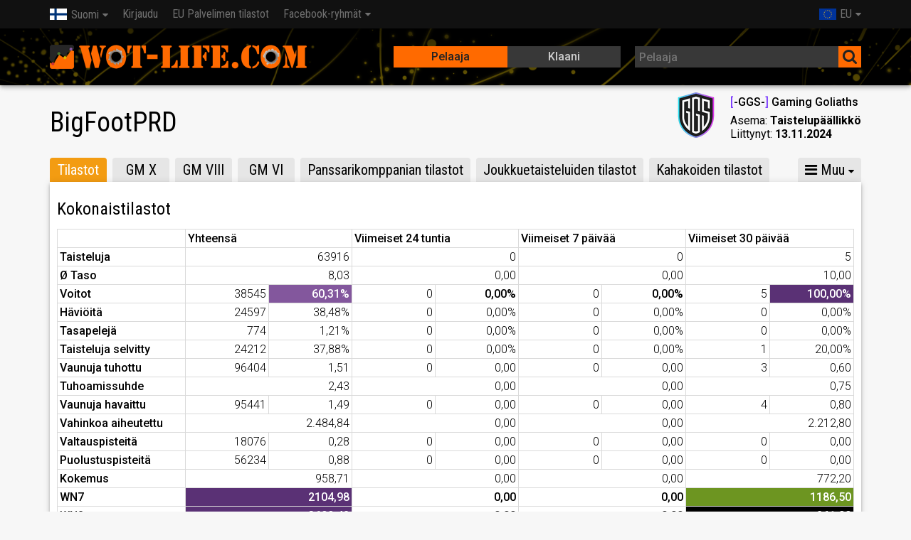

--- FILE ---
content_type: text/html; charset=UTF-8
request_url: https://fi.wot-life.com/eu/player/BigFootPRD-510946206/
body_size: 28630
content:
<!DOCTYPE html><html lang="fi"><head><title>BigFootPRD - WoT-Life.com - World of Tanks Tilastot</title><meta name="description" content="Wot-Life.com:in avulla voit selvittää World of Tanksin pelaajien ja klaanien kehittymistä."><meta charset="utf-8"><meta http-equiv="Content-Type" content="text/html; charset=UTF-8"><meta name="author" content="Christian Düfel"><meta name="viewport" content="width=device-width,initial-scale=1.0"><meta name="msapplication-config" content="none"><link rel="alternate" hreflang="x-default" href="https://wot-life.com/eu/player/BigFootPRD-510946206/"><link rel="alternate" hreflang="cs" href="https://cs.wot-life.com/eu/player/BigFootPRD-510946206/"><link rel="alternate" hreflang="de" href="https://de.wot-life.com/eu/player/BigFootPRD-510946206/"><link rel="alternate" hreflang="en" href="https://en.wot-life.com/eu/player/BigFootPRD-510946206/"><link rel="alternate" hreflang="es" href="https://es.wot-life.com/eu/player/BigFootPRD-510946206/"><link rel="alternate" hreflang="fi" href="https://fi.wot-life.com/eu/player/BigFootPRD-510946206/"><link rel="alternate" hreflang="fr" href="https://fr.wot-life.com/eu/player/BigFootPRD-510946206/"><link rel="alternate" hreflang="hr" href="https://hr.wot-life.com/eu/player/BigFootPRD-510946206/"><link rel="alternate" hreflang="hu" href="https://hu.wot-life.com/eu/player/BigFootPRD-510946206/"><link rel="alternate" hreflang="it" href="https://it.wot-life.com/eu/player/BigFootPRD-510946206/"><link rel="alternate" hreflang="nl" href="https://nl.wot-life.com/eu/player/BigFootPRD-510946206/"><link rel="alternate" hreflang="pl" href="https://pl.wot-life.com/eu/player/BigFootPRD-510946206/"><link rel="alternate" hreflang="pt" href="https://pt.wot-life.com/eu/player/BigFootPRD-510946206/"><link rel="alternate" hreflang="ru" href="https://ru.wot-life.com/eu/player/BigFootPRD-510946206/"><link rel="alternate" hreflang="sk" href="https://sk.wot-life.com/eu/player/BigFootPRD-510946206/"><link rel="alternate" hreflang="sr" href="https://sr.wot-life.com/eu/player/BigFootPRD-510946206/"><link rel="alternate" hreflang="tr" href="https://tr.wot-life.com/eu/player/BigFootPRD-510946206/"><link href="https://fonts.googleapis.com/css?family=Roboto+Condensed|Roboto:regular,bold,italic,thin,light,bolditalic,black,medium&amp;lang=en" rel="stylesheet" type="text/css"><link rel="stylesheet" type="text/css" href="//wot-life.com/css/main.min.css"><link rel="stylesheet" type="text/css" href="//wot-life.com/css/tanks.min.css"><link rel="stylesheet" type="text/css" href="//wot-life.com/css/font-awesome.min.css"><link rel="search" type="application/opensearchdescription+xml" title="Wot-Life.com" href="/opensearch.xml"/><link rel="apple-touch-icon" href="//wot-life.com/img/apple-touch-icon.png"/><link rel="apple-touch-icon" sizes="72x72" href="//wot-life.com/img/apple-touch-icon-72x72.png"/><link rel="apple-touch-icon" sizes="114x114" href="//wot-life.com/img/apple-touch-icon-114x114.png"/><link rel="apple-touch-icon" sizes="144x144" href="//wot-life.com/img/apple-touch-icon-144x144.png"/><link rel="icon" href="/favicon.ico" type="image/x-icon"><script>var domready = function (fn) {
            var fns = [], listener
                , doc = document
                , hack = doc.documentElement.doScroll
                , domContentLoaded = 'DOMContentLoaded'
                , loaded = (hack ? /^loaded|^c/ : /^loaded|^i|^c/).test(doc.readyState)


            if (!loaded)
                doc.addEventListener(domContentLoaded, listener = function () {
                    doc.removeEventListener(domContentLoaded, listener)
                    loaded = 1
                    while (listener = fns.shift()) listener()
                })

            loaded ? setTimeout(fn, 0) : fns.push(fn)
        }</script><script type="text/javascript" src="https://cdn.opencmp.net/tcf-v2/cmp-stub-latest.js" id="open-cmp-stub" data-domain="wot-life.com"></script><script>/*!
 * $script.js JS loader & dependency manager
 * https://github.com/ded/script.js
 * (c) Dustin Diaz 2014 | License MIT
 */
(function(e,t){typeof module!="undefined"&&module.exports?module.exports=t():typeof define=="function"&&define.amd?define(t):this[e]=t()})("$script",function(){function p(e,t){for(var n=0,i=e.length;n<i;++n)if(!t(e[n]))return r;return 1}function d(e,t){p(e,function(e){return!t(e)})}function v(e,t,n){function g(e){return e.call?e():u[e]}function y(){if(!--h){u[o]=1,s&&s();for(var e in f)p(e.split("|"),g)&&!d(f[e],g)&&(f[e]=[])}}e=e[i]?e:[e];var r=t&&t.call,s=r?t:n,o=r?e.join(""):t,h=e.length;return setTimeout(function(){d(e,function t(e,n){if(e===null)return y();!n&&!/^https?:\/\//.test(e)&&c&&(e=e.indexOf(".js")===-1?c+e+".js":c+e);if(l[e])return o&&(a[o]=1),l[e]==2?y():setTimeout(function(){t(e,!0)},0);l[e]=1,o&&(a[o]=1),m(e,y)})},0),v}function m(n,r){var i=e.createElement("script"),u;i.onload=i.onerror=i[o]=function(){if(i[s]&&!/^c|loade/.test(i[s])||u)return;i.onload=i[o]=null,u=1,l[n]=2,r()},i.async=1,i.src=h?n+(n.indexOf("?")===-1?"?":"&")+h:n,t.insertBefore(i,t.lastChild)}var e=document,t=e.getElementsByTagName("head")[0],n="string",r=!1,i="push",s="readyState",o="onreadystatechange",u={},a={},f={},l={},c,h;return v.get=m,v.order=function(e,t,n){(function r(i){i=e.shift(),e.length?v(i,r):v(i,t,n)})()},v.path=function(e){c=e},v.urlArgs=function(e){h=e},v.ready=function(e,t,n){e=e[i]?e:[e];var r=[];return!d(e,function(e){u[e]||r[i](e)})&&p(e,function(e){return u[e]})?t():!function(e){f[e]=f[e]||[],f[e][i](t),n&&n(r)}(e.join("|")),v},v.done=function(e){v([null],e)},v});	$script('//wot-life.com/js/datatables.min.js', 'datatables');
		$script('//wot-life.com/js/highcharts.min.js', 'highcharts');</script><script async src="//wot-life.com/js/main.min.js"></script><script>$script.ready('highcharts', function () {
            Highcharts.setOptions({
                lang: {
                    shortMonths: [
                        'Tammikuuta',
                        'Helmikuuta',
                        'Maaliskuuta',
                        'Huhtikuuta',
                        'Toukokuuta',
                        'Kesäkuuta',
                        'Heinäkuuta',
                        'Elokuuta',
                        'Syyskuuta',
                        'Lokakuuta',
                        'Marraskuuta',
                        'Joulukuuta'
                    ]
                }
            });
        });</script><script async src="//pagead2.googlesyndication.com/pagead/js/adsbygoogle.js"></script><script type='text/javascript'> var googletag = googletag || {};
            googletag.cmd = googletag.cmd || [];
            (function () {
                var gads = document.createElement('script');
                gads.async = true;
                gads.type = 'text/javascript';
                var useSSL = 'https:' == document.location.protocol;
                gads.src = (useSSL ? 'https:' : 'http:') +
                    '//www.googletagservices.com/tag/js/gpt.js';
                var node = document.getElementsByTagName('script')[0];
                node.parentNode.insertBefore(gads, node);
            })();

            (adsbygoogle = window.adsbygoogle || []).push({
                google_ad_client: "ca-pub-7962433458490640",
                enable_page_level_ads: true
            });</script><script type='text/javascript'> googletag.cmd.push(function () {
                var mappingDefault = googletag.sizeMapping()
                    // Accepts both common mobile banner formats
                    .addSize([320, 400], [300, 250])
                    .addSize([340, 500], [[300, 250], [320, 50]])

                    // Same width as mapping above, more available height
                    .addSize([356, 600], [[336, 280], [300, 250], [320, 50]])

                    // Landscape tablet
                    .addSize([750, 400], [728, 90])

                    // Desktop
                    .addSize([1200, 400], [[970, 90], [728, 90], [970, 250]])
                    .build();

                var mappingSpecial = googletag.sizeMapping()
                    // Accepts both common mobile banner formats
                    // Landscape tablet
                    .addSize([750, 400], [[728, 60], [728, 90]])

                    // Desktop
                    .addSize([1200, 400], [[970, 90], [970, 60], [728, 90], [728, 60]])
                    .build();

                googletag.defineSlot('/179630932/Pub-WoT-Life-Top-Special', 'fluid', 'div-gpt-ad-1516642617207-0')
                    .defineSizeMapping(mappingSpecial)
                    .setCollapseEmptyDiv(true, true)
                    .addService(googletag.pubads());
                googletag.defineSlot('/179630932/Pub-WoT-Life-Top', 'fluid', 'div-gpt-ad-1446239403919-0')
                    .defineSizeMapping(mappingDefault)
                    .addService(googletag.pubads());
                googletag.defineSlot('/179630932/Pub-WoT-Life-Bottom', 'fluid', 'div-gpt-ad-1446239403919-1')
                    .defineSizeMapping(mappingDefault)
                    .addService(googletag.pubads());
                googletag.pubads().enableSingleRequest();
                googletag.pubads().collapseEmptyDivs();
                googletag.enableServices();
            });</script><script type="text/javascript" id="trfAdSetup" async data-traffectiveConf='{"targeting": [{"key":"zone","values":null,"value":"entertainment"}],"dfpAdUrl" : "/307308315,179630932/wot-life.com"}' src="//cdntrf.com/wot-life.com.js"></script><script async src="https://www.googletagmanager.com/gtag/js?id=G-Y90VEL4DYK"></script><script>window.dataLayer = window.dataLayer || [];

        function gtag() {
            dataLayer.push(arguments);
        }

        gtag('js', new Date());

        gtag('config', 'G-Y90VEL4DYK', {'anonymize_ip': true});</script><script type="application/ld+json"> {
            "@context": "http://schema.org",
            "@type": "WebSite",
            "name": "WoT-Life",
            "url": "https://wot-life.com/",
            "potentialAction": {
                "@type": "SearchAction",
                "target": "https://wot-life.com/index.php?type=player&search={search_term_string}",
                "query-input": "required name=search_term_string"
            },
            "sameAs": [
                "https://www.facebook.com/wotlifecom"
            ],
            "logo": "https://wot-life.com/img/apple-touch-icon-144x144.png"
        }</script></head><body><noscript><div class="container">Käyttääksesi kaikkia Wot-Life.com:in ominaisuuksia, sinun tulee käyttää JavaScript:iä selaimessasi.</div></noscript><header class="fixed-header"><nav class="navbar"><div class="container"><div class="navbar-header"><button class="navbar-toggle"><i class="fa fa-bars fa-lg"></i></button><ul class="nav navbar-nav"><li class="dropdown"><a href="#"><span class="lang lang-fi"></span>Suomi</a><ul class="dropdown-menu"><li><a href="//cs.wot-life.com/eu/player/BigFootPRD-510946206/"><span class="lang lang-cs"></span>Česky</a></li><li><a href="//de.wot-life.com/eu/player/BigFootPRD-510946206/"><span class="lang lang-de"></span>Deutsch</a></li><li><a href="//en.wot-life.com/eu/player/BigFootPRD-510946206/"><span class="lang lang-en"></span>English</a></li><li><a href="//es.wot-life.com/eu/player/BigFootPRD-510946206/"><span class="lang lang-es"></span>Español</a></li><li><a href="//fr.wot-life.com/eu/player/BigFootPRD-510946206/"><span class="lang lang-fr"></span>Français</a></li><li><a href="//hr.wot-life.com/eu/player/BigFootPRD-510946206/"><span class="lang lang-hr"></span>Hrvatski</a></li><li><a href="//hu.wot-life.com/eu/player/BigFootPRD-510946206/"><span class="lang lang-hu"></span>Magyar</a></li><li><a href="//it.wot-life.com/eu/player/BigFootPRD-510946206/"><span class="lang lang-it"></span>Italiano</a></li><li><a href="//nl.wot-life.com/eu/player/BigFootPRD-510946206/"><span class="lang lang-nl"></span>Nederlands</a></li><li><a href="//pl.wot-life.com/eu/player/BigFootPRD-510946206/"><span class="lang lang-pl"></span>Polski</a></li><li><a href="//pt.wot-life.com/eu/player/BigFootPRD-510946206/"><span class="lang lang-pt"></span>Português</a></li><li><a href="//ru.wot-life.com/eu/player/BigFootPRD-510946206/"><span class="lang lang-ru"></span>Русский</a></li><li><a href="//sk.wot-life.com/eu/player/BigFootPRD-510946206/"><span class="lang lang-sk"></span>Slovenčina</a></li><li><a href="//sr.wot-life.com/eu/player/BigFootPRD-510946206/"><span class="lang lang-sr"></span>Srpski</a></li><li><a href="//tr.wot-life.com/eu/player/BigFootPRD-510946206/"><span class="lang lang-tr"></span>Türkçe</a></li></ul></li></ul><ul class="nav navbar-nav navbar-right"><li class="dropdown"><a href="#"><span class="region-eu"></span>EU</a><ul class="dropdown-menu"><li><a href="/region/na"><span class="region-na"></span>NA</a></li></ul></li></ul></div><nav class="navbar-collapse collapse"><ul class="nav navbar-nav"><li><a href="/login/">Kirjaudu</a></li><li><a href="/eu/serverstats/">EU Palvelimen tilastot</a></li><li class="dropdown"><a href="#">Facebook-ryhmät</a><ul class="dropdown-menu" role="menu" style="min-width: 150px"><li><a href="https://www.facebook.com/groups/wotinternational/" onclick="ga('send', 'event', 'Link', 'Click', 'WoT International')" target="_blank">WoT International</a></li></ul></li></ul></nav></div></nav><div class="docs-header shadow-4dp"><div class="container"><div class="row"><div id="logo" class="col-xs-12 col-sm-5"><a href="/"></a></div><div class="search col-xs-12 col-sm-7"><div class="row"><div class="col-xs-5 col-sm-3 hide"></div><div class="col-xs-12 col-sm-6"><div class="switch"><input id="playerTab" name="typeselect" type="radio"  checked><label for="playerTab">Pelaaja</label><input id="clanTab" name="typeselect" type="radio" ><label for="clanTab">Klaani</label><span class="switch-selection"></span></div></div><div class="col-xs-12 col-sm-6"><form action="/index.php" method="POST"><div class="input-group"><input class="dk autocomplete" id="searchbox" type="text" placeholder="Pelaaja" name="search" value=""><span><button class="dk"><i class="fa fa-search fa-lg"></i></button></span></div><input type="hidden" name="region" value="eu"><input type="hidden" name="type" value="player"></form></div></div></div></div></div></div></header><main><div id='div-gpt-ad-1516642617207-0' class="text-center"><script>googletag.cmd.push(function () {
                    googletag.display('div-gpt-ad-1516642617207-0');
                });</script></div><div class="alerts"></div><script>var stats_history = [{"wn8":3606.3,"wr":60.3,"battles":63911,"updated_at":1764090743},{"wn8":3607.8,"wr":60.31,"battles":63916,"updated_at":1767534317},{"wn8":3607.9,"wr":60.31,"battles":63916,"updated_at":1767644438},{"wn8":3608.3,"wr":60.31,"battles":63916,"updated_at":1767884449},{"wn8":3609.1,"wr":60.31,"battles":63916,"updated_at":1768311244},{"wn8":3609.5,"wr":60.31,"battles":63916,"updated_at":1768806531}];

    var a = [];
    stats_history.forEach(function (value) {
        a.push({
            x: value.updated_at * 1000,
            y: value.wn8,
            battles: value.battles
        });
    });

    $script.ready('highcharts', function () {
        domready(function () {
            new Highcharts.Chart({
                credits: {
                    enabled: false
                },
                chart: {
                    backgroundColor: null,
                    renderTo: 'stats_history',
                    type: 'spline'
                },
                title: {
                    text: ''
                },
                tooltip: {
                    valueSuffix: 'WN8',
                    formatter: function () {
                        return Highcharts.dateFormat('%d %b %Y', new Date(this.x)) + '<br/>' +
                            'WN8: <b>' + this.point.y + '</b><br/>' +
                            'Taisteluja: <b>' + this.point.battles + '</b>';
                    }
                },
                legend: {
                    enabled: false
                },
                xAxis: {
                    type: 'datetime'
                },
                yAxis: {
                    title: {
                        text: 'WN8'
                    }
                },
                plotOptions: {
                    series: {
                        marker: {
                            enabled: true
                        }
                    }
                },
                series: [{
                    name: 'WN8',
                    data: a
                }]
            });
        });
    });

    $script.ready('datatables', function () {
        domready(function () {
            $('#tanks').DataTable({
                responsive: true,
                autoWidth: false,
                paging: false,
                searching: false,
                info: false,
                columnDefs: [{
                    orderable: false,
                    targets: [0, 1]
                }, {
                    "class": 'all',
                    targets: [1, 2, 11]
                }, {
                    orderSequence: ['desc', 'asc'],
                    targets: [3, 4, 5, 6, 7, 8, 9, 10, 11]
                }],
                "order": [[9, 'desc']]
            });
        });
    });

    const dateTimeFormat = new Intl.DateTimeFormat('fi', {
        year: 'numeric',
        month: '2-digit',
        day: '2-digit',
        hour: '2-digit',
        minute: '2-digit',
        timeZoneName: 'short'
    })</script><div id="title"><div class="row"><div class="col-xs-12 col-sm-dyn"><h1>BigFootPRD<span class="flag lang-" title=""></span></h1></div><div class="col-xs-12 col-sm-dyn col-sm-pull-right"><div class="clan"><img src="/img/clanicon/500182325.png" width="64" height="64" alt="clanlogo"><div class="clan-info"><div class="clan-tag"><a href="/eu/clan/-GGS--500182325/"><span style="color: #7B3CFD">[</span>-GGS-<span style="color: #7B3CFD">]</span> Gaming Goliaths</a></div><div class="clan-role">Asema: <b>Taistelupäällikkö</b></div><div class="clan-since">Liittynyt: <b>13.11.2024</b></div></div></div></div></div></div><div id="traffective-ad-Skyscraper" style='display: none;position:absolute;margin-left:-170px;font-size:10px;text-align:center' class="Skyscraper"></div><ul class="nav tabs"><li class="active"><a href="#tab1" aria-controls="tab1">Tilastot</a></li><li><a href="#tab2" aria-controls="tab2">GM X</a></li><li><a href="#tab3" aria-controls="tab3">GM VIII</a></li><li><a href="#tab4" aria-controls="tab4">GM VI</a></li><li><a href="#tab5" aria-controls="tab5">Panssarikomppanian tilastot</a></li><li><a href="#tab6" aria-controls="tab6">Joukkuetaisteluiden tilastot</a></li><li><a href="#tab7" aria-controls="tab7">Kahakoiden tilastot</a></li><li><a href="#tab8" aria-controls="tab8">Linnaketilastot</a></li><li><a href="#tab9" aria-controls="tab9">Jaa</a></li><li class="dropdown other hide"><a href="#"><i class="fa fa-bars"></i> Muu</a><ul class="dropdown-menu"></ul></li></ul><div class="card"><div class="tab-container"><div class="tab-panel active" id="tab1"><h3>Kokonaistilastot</h3><table class="stats-table table-md"><tr><td style="width: 180px;"></td><th colspan="2">Yhteensä</th><th colspan="2">Viimeiset 24 tuntia</th><th colspan="2">Viimeiset 7 päivää</th><th colspan="2">Viimeiset 30 päivää</th></tr><tr><th>Taisteluja</th><td colspan="2" class="text-right">63916</td><td colspan="2" class="text-right">0</td><td colspan="2" class="text-right">0</td><td colspan="2" class="text-right">5</td></tr><tr><th>Ø Taso</th><td colspan="2" class="text-right">8,03</td><td colspan="2" class="text-right">0,00</td><td colspan="2" class="text-right">0,00</td><td colspan="2" class="text-right">10,00</td></tr><tr><th>Voitot</th><td class="text-right half">38545</td><td class="text-right half wn s8">60,31%</td><td class="text-right half">0</td><td class="text-right half wn s0">0,00%</td><td class="text-right half">0</td><td class="text-right half wn s0">0,00%</td><td class="text-right half">5</td><td class="text-right half wn s9">100,00%</td></tr><tr><th>Häviöitä</th><td class="text-right half">24597</td><td class="text-right half">38,48%</td><td class="text-right half">0</td><td class="text-right half">0,00%</td><td class="text-right half">0</td><td class="text-right half">0,00%</td><td class="text-right half">0</td><td class="text-right half">0,00%</td></tr><tr><th>Tasapelejä</th><td class="text-right half">774</td><td class="text-right half">1,21%</td><td class="text-right half">0</td><td class="text-right half">0,00%</td><td class="text-right half">0</td><td class="text-right half">0,00%</td><td class="text-right half">0</td><td class="text-right half">0,00%</td></tr><tr><th>Taisteluja selvitty</th><td class="text-right half">24212</td><td class="text-right half">37,88%</td><td class="text-right half">0</td><td class="text-right half">0,00%</td><td class="text-right half">0</td><td class="text-right half">0,00%</td><td class="text-right half">1</td><td class="text-right half">20,00%</td></tr><tr><th>Vaunuja tuhottu</th><td class="text-right half">96404</td><td class="text-right half">1,51</td><td class="text-right half">0</td><td class="text-right half">0,00</td><td class="text-right half">0</td><td class="text-right half">0,00</td><td class="text-right half">3</td><td class="text-right half">0,60</td></tr><tr><th>Tuhoamissuhde</th><td colspan="2" class="text-right">2,43</td><td colspan="2" class="text-right">0,00</td><td colspan="2" class="text-right">0,00</td><td colspan="2" class="text-right">0,75</td></tr><tr><th>Vaunuja havaittu</th><td class="text-right half">95441</td><td class="text-right half">1,49</td><td class="text-right half">0</td><td class="text-right half">0,00</td><td class="text-right half">0</td><td class="text-right half">0,00</td><td class="text-right half">4</td><td class="text-right half">0,80</td></tr><tr><th>Vahinkoa aiheutettu</th><td colspan="2" class="text-right">2.484,84</td><td colspan="2" class="text-right">0,00</td><td colspan="2" class="text-right">0,00</td><td colspan="2" class="text-right">2.212,80</td></tr><tr><th>Valtauspisteitä</th><td class="text-right half">18076</td><td class="text-right half">0,28</td><td class="text-right half">0</td><td class="text-right half">0,00</td><td class="text-right half">0</td><td class="text-right half">0,00</td><td class="text-right half">0</td><td class="text-right half">0,00</td></tr><tr><th>Puolustuspisteitä</th><td class="text-right half">56234</td><td class="text-right half">0,88</td><td class="text-right half">0</td><td class="text-right half">0,00</td><td class="text-right half">0</td><td class="text-right half">0,00</td><td class="text-right half">0</td><td class="text-right half">0,00</td></tr><tr><th>Kokemus</th><td colspan="2" class="text-right">958,71</td><td colspan="2" class="text-right">0,00</td><td colspan="2" class="text-right">0,00</td><td colspan="2" class="text-right">772,20</td></tr><tr><th>WN7</th><td colspan="2" class="text-right wn s9">2104,98</td><td colspan="2" class="text-right wn s0">0,00</td><td colspan="2" class="text-right wn s0">0,00</td><td colspan="2" class="text-right wn s5">1186,50</td></tr><tr><th>WN8</th><td colspan="2" class="text-right wn s9">3609,48</td><td colspan="2" class="text-right wn s0">0,00</td><td colspan="2" class="text-right wn s0">0,00</td><td colspan="2" class="text-right wn s1">261,00</td></tr></table><table class="stats-table table-xs"><thead><tr><th colspan="3">Yhteensä</th></tr></thead><tbody><tr><th>Taisteluja</th><td colspan="2" class="text-right">63916</td></tr><tr><th>Ø Taso</th><td colspan="2" class="text-right">8,03</td></tr><tr><th>Voitot</th><td class="text-right half">38545</td><td class="text-right half wn s8">60,31%</td></tr><tr><th>Häviöitä</th><td class="text-right half">24597</td><td class="text-right half">38,48%</td></tr><tr><th>Tasapelejä</th><td class="text-right half">774</td><td class="text-right half">1,21%</td></tr><tr><th>Taisteluja selvitty</th><td class="text-right half">24212</td><td class="text-right half">37,88%</td></tr><tr><th>Vaunuja tuhottu</th><td class="text-right half">96404</td><td class="text-right half">1,51</td></tr><tr><th>Tuhoamissuhde</th><td colspan="2" class="text-right">2,43</td></tr><tr><th>Vaunuja havaittu</th><td class="text-right half">95441</td><td class="text-right half">1,49</td></tr><tr><th>Vahinkoa aiheutettu</th><td colspan="2" class="text-right">2.484,84</td></tr><tr><th>Valtauspisteitä</th><td class="text-right half">18076</td><td class="text-right half">0,28</td></tr><tr><th>Puolustuspisteitä</th><td class="text-right half">56234</td><td class="text-right half">0,88</td></tr><tr><th>Kokemus</th><td colspan="2" class="text-right">958,71</td></tr><tr><th>WN7</th><td colspan="2" class="text-right wn s9">2104,98</td></tr><tr><th>WN8</th><td colspan="2" class="text-right wn s9">3609,48</td></tr></tbody></table><table class="stats-table table-xs"><thead><tr><th colspan="3">Viimeiset 24 tuntia</th></tr></thead><tbody><tr><th>Taisteluja</th><td colspan="2" class="text-right">0</td></tr><tr><th>Ø Taso</th><td colspan="2" class="text-right">0,00</td></tr><tr><th>Voitot</th><td class="text-right half">0</td><td class="text-right half wn s0">0,00%</td></tr><tr><th>Häviöitä</th><td class="text-right half">0</td><td class="text-right half">0,00%</td></tr><tr><th>Tasapelejä</th><td class="text-right half">0</td><td class="text-right half">0,00%</td></tr><tr><th>Taisteluja selvitty</th><td class="text-right half">0</td><td class="text-right half">0,00%</td></tr><tr><th>Vaunuja tuhottu</th><td class="text-right half">0</td><td class="text-right half">0,00</td></tr><tr><th>Tuhoamissuhde</th><td colspan="2" class="text-right">0,00</td></tr><tr><th>Vaunuja havaittu</th><td class="text-right half">0</td><td class="text-right half">0,00</td></tr><tr><th>Vahinkoa aiheutettu</th><td colspan="2" class="text-right">0,00</td></tr><tr><th>Valtauspisteitä</th><td class="text-right half">0</td><td class="text-right half">0,00</td></tr><tr><th>Puolustuspisteitä</th><td class="text-right half">0</td><td class="text-right half">0,00</td></tr><tr><th>Kokemus</th><td colspan="2" class="text-right">0,00</td></tr><tr><th>WN7</th><td colspan="2" class="text-right wn s0">0,00</td></tr><tr><th>WN8</th><td colspan="2" class="text-right wn s0">0,00</td></tr></tbody></table><table class="stats-table table-xs"><thead><tr><th colspan="3">Viimeiset 7 päivää</th></tr></thead><tbody><tr><th>Taisteluja</th><td colspan="2" class="text-right">0</td></tr><tr><th>Ø Taso</th><td colspan="2" class="text-right">0,00</td></tr><tr><th>Voitot</th><td class="text-right half">0</td><td class="text-right half wn s0">0,00%</td></tr><tr><th>Häviöitä</th><td class="text-right half">0</td><td class="text-right half">0,00%</td></tr><tr><th>Tasapelejä</th><td class="text-right half">0</td><td class="text-right half">0,00%</td></tr><tr><th>Taisteluja selvitty</th><td class="text-right half">0</td><td class="text-right half">0,00%</td></tr><tr><th>Vaunuja tuhottu</th><td class="text-right half">0</td><td class="text-right half">0,00</td></tr><tr><th>Tuhoamissuhde</th><td colspan="2" class="text-right">0,00</td></tr><tr><th>Vaunuja havaittu</th><td class="text-right half">0</td><td class="text-right half">0,00</td></tr><tr><th>Vahinkoa aiheutettu</th><td colspan="2" class="text-right">0,00</td></tr><tr><th>Valtauspisteitä</th><td class="text-right half">0</td><td class="text-right half">0,00</td></tr><tr><th>Puolustuspisteitä</th><td class="text-right half">0</td><td class="text-right half">0,00</td></tr><tr><th>Kokemus</th><td colspan="2" class="text-right">0,00</td></tr><tr><th>WN7</th><td colspan="2" class="text-right wn s0">0,00</td></tr><tr><th>WN8</th><td colspan="2" class="text-right wn s0">0,00</td></tr></tbody></table><table class="stats-table table-xs"><thead><tr><th colspan="3">Viimeiset 30 päivää</th></tr></thead><tbody><tr><th>Taisteluja</th><td colspan="2" class="text-right">5</td></tr><tr><th>Ø Taso</th><td colspan="2" class="text-right">10,00</td></tr><tr><th>Voitot</th><td class="text-right half">5</td><td class="text-right half wn s9">100,00%</td></tr><tr><th>Häviöitä</th><td class="text-right half">0</td><td class="text-right half">0,00%</td></tr><tr><th>Tasapelejä</th><td class="text-right half">0</td><td class="text-right half">0,00%</td></tr><tr><th>Taisteluja selvitty</th><td class="text-right half">1</td><td class="text-right half">20,00%</td></tr><tr><th>Vaunuja tuhottu</th><td class="text-right half">3</td><td class="text-right half">0,60</td></tr><tr><th>Tuhoamissuhde</th><td colspan="2" class="text-right">0,75</td></tr><tr><th>Vaunuja havaittu</th><td class="text-right half">4</td><td class="text-right half">0,80</td></tr><tr><th>Vahinkoa aiheutettu</th><td colspan="2" class="text-right">2.212,80</td></tr><tr><th>Valtauspisteitä</th><td class="text-right half">0</td><td class="text-right half">0,00</td></tr><tr><th>Puolustuspisteitä</th><td class="text-right half">0</td><td class="text-right half">0,00</td></tr><tr><th>Kokemus</th><td colspan="2" class="text-right">772,20</td></tr><tr><th>WN7</th><td colspan="2" class="text-right wn s5">1186,50</td></tr><tr><th>WN8</th><td colspan="2" class="text-right wn s1">261,00</td></tr></tbody></table><div class="row"><div class="col-xs-12 col-md-4 text-center">Luotu: <script>document.write(dateTimeFormat.format(new Date(1369462473* 1000)))</script></div><div class="col-xs-12 col-md-4 text-center">Viimeisin taistelu: <script>document.write(dateTimeFormat.format(new Date(1766599676* 1000)))</script></div><div class="col-xs-12 col-md-4 text-center">Päivitetty viimeksi: <script>document.write(dateTimeFormat.format(new Date(1769048236* 1000)))</script></div></div></div><div class="tab-panel" id="tab2"><h3>Globalmap Absolute X</h3><table class="stats-table table-md"><tr><td style="width: 180px;"></td><th colspan="2">Yhteensä</th><th colspan="2">Viimeiset 24 tuntia</th><th colspan="2">Viimeiset 7 päivää</th><th colspan="2">Viimeiset 30 päivää</th></tr><tr><th>Taisteluja</th><td colspan="2" class="text-right">132</td><td colspan="2" class="text-right">0</td><td colspan="2" class="text-right">0</td><td colspan="2" class="text-right">0</td></tr><tr><th>Voitot</th><td class="text-right half">63</td><td class="text-right half wn s3">47,73%</td><td class="text-right half">0</td><td class="text-right half wn s0">0,00%</td><td class="text-right half">0</td><td class="text-right half wn s0">0,00%</td><td class="text-right half">0</td><td class="text-right half wn s0">0,00%</td></tr><tr><th>Häviöitä</th><td class="text-right half">63</td><td class="text-right half">47,73%</td><td class="text-right half">0</td><td class="text-right half">0,00%</td><td class="text-right half">0</td><td class="text-right half">0,00%</td><td class="text-right half">0</td><td class="text-right half">0,00%</td></tr><tr><th>Tasapelejä</th><td class="text-right half">6</td><td class="text-right half">4,55%</td><td class="text-right half">0</td><td class="text-right half">0,00%</td><td class="text-right half">0</td><td class="text-right half">0,00%</td><td class="text-right half">0</td><td class="text-right half">0,00%</td></tr><tr><th>Taisteluja selvitty</th><td class="text-right half">47</td><td class="text-right half">35,61%</td><td class="text-right half">0</td><td class="text-right half">0,00%</td><td class="text-right half">0</td><td class="text-right half">0,00%</td><td class="text-right half">0</td><td class="text-right half">0,00%</td></tr><tr><th>Vaunuja tuhottu</th><td class="text-right half">120</td><td class="text-right half">0,91</td><td class="text-right half">0</td><td class="text-right half">0,00</td><td class="text-right half">0</td><td class="text-right half">0,00</td><td class="text-right half">0</td><td class="text-right half">0,00</td></tr><tr><th>Tuhoamissuhde</th><td colspan="2" class="text-right">1,41</td><td colspan="2" class="text-right">0,00</td><td colspan="2" class="text-right">0,00</td><td colspan="2" class="text-right">0,00</td></tr><tr><th>Vaunuja havaittu</th><td class="text-right half">129</td><td class="text-right half">0,98</td><td class="text-right half">0</td><td class="text-right half">0,00</td><td class="text-right half">0</td><td class="text-right half">0,00</td><td class="text-right half">0</td><td class="text-right half">0,00</td></tr><tr><th>Vahinkoa aiheutettu</th><td colspan="2" class="text-right">2.402,27</td><td colspan="2" class="text-right">0,00</td><td colspan="2" class="text-right">0,00</td><td colspan="2" class="text-right">0,00</td></tr><tr><th>Valtauspisteitä</th><td class="text-right half">161</td><td class="text-right half">1,22</td><td class="text-right half">0</td><td class="text-right half">0,00</td><td class="text-right half">0</td><td class="text-right half">0,00</td><td class="text-right half">0</td><td class="text-right half">0,00</td></tr><tr><th>Puolustuspisteitä</th><td class="text-right half">16</td><td class="text-right half">0,12</td><td class="text-right half">0</td><td class="text-right half">0,00</td><td class="text-right half">0</td><td class="text-right half">0,00</td><td class="text-right half">0</td><td class="text-right half">0,00</td></tr><tr><th>Kokemus</th><td colspan="2" class="text-right">810,99</td><td colspan="2" class="text-right">0,00</td><td colspan="2" class="text-right">0,00</td><td colspan="2" class="text-right">0,00</td></tr></table><table class="stats-table table-xs"><thead><tr><th colspan="3">Yhteensä</th></tr></thead><tbody><tr><th>Taisteluja</th><td colspan="2" class="text-right">132</td></tr><tr><th>Voitot</th><td class="text-right half">63</td><td class="text-right half wn s3">47,73%</td></tr><tr><th>Häviöitä</th><td class="text-right half">63</td><td class="text-right half">47,73%</td></tr><tr><th>Tasapelejä</th><td class="text-right half">6</td><td class="text-right half">4,55%</td></tr><tr><th>Taisteluja selvitty</th><td class="text-right half">47</td><td class="text-right half">35,61%</td></tr><tr><th>Vaunuja tuhottu</th><td class="text-right half">120</td><td class="text-right half">0,91</td></tr><tr><th>Tuhoamissuhde</th><td colspan="2" class="text-right">1,41</td></tr><tr><th>Vaunuja havaittu</th><td class="text-right half">129</td><td class="text-right half">0,98</td></tr><tr><th>Vahinkoa aiheutettu</th><td colspan="2" class="text-right">2.402,27</td></tr><tr><th>Valtauspisteitä</th><td class="text-right half">161</td><td class="text-right half">1,22</td></tr><tr><th>Puolustuspisteitä</th><td class="text-right half">16</td><td class="text-right half">0,12</td></tr><tr><th>Kokemus</th><td colspan="2" class="text-right">810,99</td></tr></tbody></table><table class="stats-table table-xs"><thead><tr><th colspan="3">Viimeiset 24 tuntia</th></tr></thead><tbody><tr><th>Taisteluja</th><td colspan="2" class="text-right">0</td></tr><tr><th>Voitot</th><td class="text-right half">0</td><td class="text-right half wn s0">0,00%</td></tr><tr><th>Häviöitä</th><td class="text-right half">0</td><td class="text-right half">0,00%</td></tr><tr><th>Tasapelejä</th><td class="text-right half">0</td><td class="text-right half">0,00%</td></tr><tr><th>Taisteluja selvitty</th><td class="text-right half">0</td><td class="text-right half">0,00%</td></tr><tr><th>Vaunuja tuhottu</th><td class="text-right half">0</td><td class="text-right half">0,00</td></tr><tr><th>Tuhoamissuhde</th><td colspan="2" class="text-right">0,00</td></tr><tr><th>Vaunuja havaittu</th><td class="text-right half">0</td><td class="text-right half">0,00</td></tr><tr><th>Vahinkoa aiheutettu</th><td colspan="2" class="text-right">0,00</td></tr><tr><th>Valtauspisteitä</th><td class="text-right half">0</td><td class="text-right half">0,00</td></tr><tr><th>Puolustuspisteitä</th><td class="text-right half">0</td><td class="text-right half">0,00</td></tr><tr><th>Kokemus</th><td colspan="2" class="text-right">0,00</td></tr></tbody></table><table class="stats-table table-xs"><thead><tr><th colspan="3">Viimeiset 7 päivää</th></tr></thead><tbody><tr><th>Taisteluja</th><td colspan="2" class="text-right">0</td></tr><tr><th>Voitot</th><td class="text-right half">0</td><td class="text-right half wn s0">0,00%</td></tr><tr><th>Häviöitä</th><td class="text-right half">0</td><td class="text-right half">0,00%</td></tr><tr><th>Tasapelejä</th><td class="text-right half">0</td><td class="text-right half">0,00%</td></tr><tr><th>Taisteluja selvitty</th><td class="text-right half">0</td><td class="text-right half">0,00%</td></tr><tr><th>Vaunuja tuhottu</th><td class="text-right half">0</td><td class="text-right half">0,00</td></tr><tr><th>Tuhoamissuhde</th><td colspan="2" class="text-right">0,00</td></tr><tr><th>Vaunuja havaittu</th><td class="text-right half">0</td><td class="text-right half">0,00</td></tr><tr><th>Vahinkoa aiheutettu</th><td colspan="2" class="text-right">0,00</td></tr><tr><th>Valtauspisteitä</th><td class="text-right half">0</td><td class="text-right half">0,00</td></tr><tr><th>Puolustuspisteitä</th><td class="text-right half">0</td><td class="text-right half">0,00</td></tr><tr><th>Kokemus</th><td colspan="2" class="text-right">0,00</td></tr></tbody></table><table class="stats-table table-xs"><thead><tr><th colspan="3">Viimeiset 30 päivää</th></tr></thead><tbody><tr><th>Taisteluja</th><td colspan="2" class="text-right">0</td></tr><tr><th>Voitot</th><td class="text-right half">0</td><td class="text-right half wn s0">0,00%</td></tr><tr><th>Häviöitä</th><td class="text-right half">0</td><td class="text-right half">0,00%</td></tr><tr><th>Tasapelejä</th><td class="text-right half">0</td><td class="text-right half">0,00%</td></tr><tr><th>Taisteluja selvitty</th><td class="text-right half">0</td><td class="text-right half">0,00%</td></tr><tr><th>Vaunuja tuhottu</th><td class="text-right half">0</td><td class="text-right half">0,00</td></tr><tr><th>Tuhoamissuhde</th><td colspan="2" class="text-right">0,00</td></tr><tr><th>Vaunuja havaittu</th><td class="text-right half">0</td><td class="text-right half">0,00</td></tr><tr><th>Vahinkoa aiheutettu</th><td colspan="2" class="text-right">0,00</td></tr><tr><th>Valtauspisteitä</th><td class="text-right half">0</td><td class="text-right half">0,00</td></tr><tr><th>Puolustuspisteitä</th><td class="text-right half">0</td><td class="text-right half">0,00</td></tr><tr><th>Kokemus</th><td colspan="2" class="text-right">0,00</td></tr></tbody></table></div><div class="tab-panel" id="tab3"><h3>Globalmap Champion VIII</h3><table class="stats-table table-md"><tr><td style="width: 180px;"></td><th colspan="2">Yhteensä</th><th colspan="2">Viimeiset 24 tuntia</th><th colspan="2">Viimeiset 7 päivää</th><th colspan="2">Viimeiset 30 päivää</th></tr><tr><th>Taisteluja</th><td colspan="2" class="text-right">0</td><td colspan="2" class="text-right">0</td><td colspan="2" class="text-right">0</td><td colspan="2" class="text-right">0</td></tr><tr><th>Voitot</th><td class="text-right half">0</td><td class="text-right half wn s0">0,00%</td><td class="text-right half">0</td><td class="text-right half wn s0">0,00%</td><td class="text-right half">0</td><td class="text-right half wn s0">0,00%</td><td class="text-right half">0</td><td class="text-right half wn s0">0,00%</td></tr><tr><th>Häviöitä</th><td class="text-right half">0</td><td class="text-right half">0,00%</td><td class="text-right half">0</td><td class="text-right half">0,00%</td><td class="text-right half">0</td><td class="text-right half">0,00%</td><td class="text-right half">0</td><td class="text-right half">0,00%</td></tr><tr><th>Tasapelejä</th><td class="text-right half">0</td><td class="text-right half">0,00%</td><td class="text-right half">0</td><td class="text-right half">0,00%</td><td class="text-right half">0</td><td class="text-right half">0,00%</td><td class="text-right half">0</td><td class="text-right half">0,00%</td></tr><tr><th>Taisteluja selvitty</th><td class="text-right half">0</td><td class="text-right half">0,00%</td><td class="text-right half">0</td><td class="text-right half">0,00%</td><td class="text-right half">0</td><td class="text-right half">0,00%</td><td class="text-right half">0</td><td class="text-right half">0,00%</td></tr><tr><th>Vaunuja tuhottu</th><td class="text-right half">0</td><td class="text-right half">0,00</td><td class="text-right half">0</td><td class="text-right half">0,00</td><td class="text-right half">0</td><td class="text-right half">0,00</td><td class="text-right half">0</td><td class="text-right half">0,00</td></tr><tr><th>Tuhoamissuhde</th><td colspan="2" class="text-right">0,00</td><td colspan="2" class="text-right">0,00</td><td colspan="2" class="text-right">0,00</td><td colspan="2" class="text-right">0,00</td></tr><tr><th>Vaunuja havaittu</th><td class="text-right half">0</td><td class="text-right half">0,00</td><td class="text-right half">0</td><td class="text-right half">0,00</td><td class="text-right half">0</td><td class="text-right half">0,00</td><td class="text-right half">0</td><td class="text-right half">0,00</td></tr><tr><th>Vahinkoa aiheutettu</th><td colspan="2" class="text-right">0,00</td><td colspan="2" class="text-right">0,00</td><td colspan="2" class="text-right">0,00</td><td colspan="2" class="text-right">0,00</td></tr><tr><th>Valtauspisteitä</th><td class="text-right half">0</td><td class="text-right half">0,00</td><td class="text-right half">0</td><td class="text-right half">0,00</td><td class="text-right half">0</td><td class="text-right half">0,00</td><td class="text-right half">0</td><td class="text-right half">0,00</td></tr><tr><th>Puolustuspisteitä</th><td class="text-right half">0</td><td class="text-right half">0,00</td><td class="text-right half">0</td><td class="text-right half">0,00</td><td class="text-right half">0</td><td class="text-right half">0,00</td><td class="text-right half">0</td><td class="text-right half">0,00</td></tr><tr><th>Kokemus</th><td colspan="2" class="text-right">0,00</td><td colspan="2" class="text-right">0,00</td><td colspan="2" class="text-right">0,00</td><td colspan="2" class="text-right">0,00</td></tr></table><table class="stats-table table-xs"><thead><tr><th colspan="3">Yhteensä</th></tr></thead><tbody><tr><th>Taisteluja</th><td colspan="2" class="text-right">0</td></tr><tr><th>Voitot</th><td class="text-right half">0</td><td class="text-right half wn s0">0,00%</td></tr><tr><th>Häviöitä</th><td class="text-right half">0</td><td class="text-right half">0,00%</td></tr><tr><th>Tasapelejä</th><td class="text-right half">0</td><td class="text-right half">0,00%</td></tr><tr><th>Taisteluja selvitty</th><td class="text-right half">0</td><td class="text-right half">0,00%</td></tr><tr><th>Vaunuja tuhottu</th><td class="text-right half">0</td><td class="text-right half">0,00</td></tr><tr><th>Tuhoamissuhde</th><td colspan="2" class="text-right">0,00</td></tr><tr><th>Vaunuja havaittu</th><td class="text-right half">0</td><td class="text-right half">0,00</td></tr><tr><th>Vahinkoa aiheutettu</th><td colspan="2" class="text-right">0,00</td></tr><tr><th>Valtauspisteitä</th><td class="text-right half">0</td><td class="text-right half">0,00</td></tr><tr><th>Puolustuspisteitä</th><td class="text-right half">0</td><td class="text-right half">0,00</td></tr><tr><th>Kokemus</th><td colspan="2" class="text-right">0,00</td></tr></tbody></table><table class="stats-table table-xs"><thead><tr><th colspan="3">Viimeiset 24 tuntia</th></tr></thead><tbody><tr><th>Taisteluja</th><td colspan="2" class="text-right">0</td></tr><tr><th>Voitot</th><td class="text-right half">0</td><td class="text-right half wn s0">0,00%</td></tr><tr><th>Häviöitä</th><td class="text-right half">0</td><td class="text-right half">0,00%</td></tr><tr><th>Tasapelejä</th><td class="text-right half">0</td><td class="text-right half">0,00%</td></tr><tr><th>Taisteluja selvitty</th><td class="text-right half">0</td><td class="text-right half">0,00%</td></tr><tr><th>Vaunuja tuhottu</th><td class="text-right half">0</td><td class="text-right half">0,00</td></tr><tr><th>Tuhoamissuhde</th><td colspan="2" class="text-right">0,00</td></tr><tr><th>Vaunuja havaittu</th><td class="text-right half">0</td><td class="text-right half">0,00</td></tr><tr><th>Vahinkoa aiheutettu</th><td colspan="2" class="text-right">0,00</td></tr><tr><th>Valtauspisteitä</th><td class="text-right half">0</td><td class="text-right half">0,00</td></tr><tr><th>Puolustuspisteitä</th><td class="text-right half">0</td><td class="text-right half">0,00</td></tr><tr><th>Kokemus</th><td colspan="2" class="text-right">0,00</td></tr></tbody></table><table class="stats-table table-xs"><thead><tr><th colspan="3">Viimeiset 7 päivää</th></tr></thead><tbody><tr><th>Taisteluja</th><td colspan="2" class="text-right">0</td></tr><tr><th>Voitot</th><td class="text-right half">0</td><td class="text-right half wn s0">0,00%</td></tr><tr><th>Häviöitä</th><td class="text-right half">0</td><td class="text-right half">0,00%</td></tr><tr><th>Tasapelejä</th><td class="text-right half">0</td><td class="text-right half">0,00%</td></tr><tr><th>Taisteluja selvitty</th><td class="text-right half">0</td><td class="text-right half">0,00%</td></tr><tr><th>Vaunuja tuhottu</th><td class="text-right half">0</td><td class="text-right half">0,00</td></tr><tr><th>Tuhoamissuhde</th><td colspan="2" class="text-right">0,00</td></tr><tr><th>Vaunuja havaittu</th><td class="text-right half">0</td><td class="text-right half">0,00</td></tr><tr><th>Vahinkoa aiheutettu</th><td colspan="2" class="text-right">0,00</td></tr><tr><th>Valtauspisteitä</th><td class="text-right half">0</td><td class="text-right half">0,00</td></tr><tr><th>Puolustuspisteitä</th><td class="text-right half">0</td><td class="text-right half">0,00</td></tr><tr><th>Kokemus</th><td colspan="2" class="text-right">0,00</td></tr></tbody></table><table class="stats-table table-xs"><thead><tr><th colspan="3">Viimeiset 30 päivää</th></tr></thead><tbody><tr><th>Taisteluja</th><td colspan="2" class="text-right">0</td></tr><tr><th>Voitot</th><td class="text-right half">0</td><td class="text-right half wn s0">0,00%</td></tr><tr><th>Häviöitä</th><td class="text-right half">0</td><td class="text-right half">0,00%</td></tr><tr><th>Tasapelejä</th><td class="text-right half">0</td><td class="text-right half">0,00%</td></tr><tr><th>Taisteluja selvitty</th><td class="text-right half">0</td><td class="text-right half">0,00%</td></tr><tr><th>Vaunuja tuhottu</th><td class="text-right half">0</td><td class="text-right half">0,00</td></tr><tr><th>Tuhoamissuhde</th><td colspan="2" class="text-right">0,00</td></tr><tr><th>Vaunuja havaittu</th><td class="text-right half">0</td><td class="text-right half">0,00</td></tr><tr><th>Vahinkoa aiheutettu</th><td colspan="2" class="text-right">0,00</td></tr><tr><th>Valtauspisteitä</th><td class="text-right half">0</td><td class="text-right half">0,00</td></tr><tr><th>Puolustuspisteitä</th><td class="text-right half">0</td><td class="text-right half">0,00</td></tr><tr><th>Kokemus</th><td colspan="2" class="text-right">0,00</td></tr></tbody></table></div><div class="tab-panel" id="tab4"><h3>Globalmap Middle VI</h3><table class="stats-table table-md"><tr><td style="width: 180px;"></td><th colspan="2">Yhteensä</th><th colspan="2">Viimeiset 24 tuntia</th><th colspan="2">Viimeiset 7 päivää</th><th colspan="2">Viimeiset 30 päivää</th></tr><tr><th>Taisteluja</th><td colspan="2" class="text-right">7</td><td colspan="2" class="text-right">0</td><td colspan="2" class="text-right">0</td><td colspan="2" class="text-right">0</td></tr><tr><th>Voitot</th><td class="text-right half">5</td><td class="text-right half wn s9">71,43%</td><td class="text-right half">0</td><td class="text-right half wn s0">0,00%</td><td class="text-right half">0</td><td class="text-right half wn s0">0,00%</td><td class="text-right half">0</td><td class="text-right half wn s0">0,00%</td></tr><tr><th>Häviöitä</th><td class="text-right half">2</td><td class="text-right half">28,57%</td><td class="text-right half">0</td><td class="text-right half">0,00%</td><td class="text-right half">0</td><td class="text-right half">0,00%</td><td class="text-right half">0</td><td class="text-right half">0,00%</td></tr><tr><th>Tasapelejä</th><td class="text-right half">0</td><td class="text-right half">0,00%</td><td class="text-right half">0</td><td class="text-right half">0,00%</td><td class="text-right half">0</td><td class="text-right half">0,00%</td><td class="text-right half">0</td><td class="text-right half">0,00%</td></tr><tr><th>Taisteluja selvitty</th><td class="text-right half">3</td><td class="text-right half">42,86%</td><td class="text-right half">0</td><td class="text-right half">0,00%</td><td class="text-right half">0</td><td class="text-right half">0,00%</td><td class="text-right half">0</td><td class="text-right half">0,00%</td></tr><tr><th>Vaunuja tuhottu</th><td class="text-right half">6</td><td class="text-right half">0,86</td><td class="text-right half">0</td><td class="text-right half">0,00</td><td class="text-right half">0</td><td class="text-right half">0,00</td><td class="text-right half">0</td><td class="text-right half">0,00</td></tr><tr><th>Tuhoamissuhde</th><td colspan="2" class="text-right">1,50</td><td colspan="2" class="text-right">0,00</td><td colspan="2" class="text-right">0,00</td><td colspan="2" class="text-right">0,00</td></tr><tr><th>Vaunuja havaittu</th><td class="text-right half">5</td><td class="text-right half">0,71</td><td class="text-right half">0</td><td class="text-right half">0,00</td><td class="text-right half">0</td><td class="text-right half">0,00</td><td class="text-right half">0</td><td class="text-right half">0,00</td></tr><tr><th>Vahinkoa aiheutettu</th><td colspan="2" class="text-right">542,00</td><td colspan="2" class="text-right">0,00</td><td colspan="2" class="text-right">0,00</td><td colspan="2" class="text-right">0,00</td></tr><tr><th>Valtauspisteitä</th><td class="text-right half">0</td><td class="text-right half">0,00</td><td class="text-right half">0</td><td class="text-right half">0,00</td><td class="text-right half">0</td><td class="text-right half">0,00</td><td class="text-right half">0</td><td class="text-right half">0,00</td></tr><tr><th>Puolustuspisteitä</th><td class="text-right half">0</td><td class="text-right half">0,00</td><td class="text-right half">0</td><td class="text-right half">0,00</td><td class="text-right half">0</td><td class="text-right half">0,00</td><td class="text-right half">0</td><td class="text-right half">0,00</td></tr><tr><th>Kokemus</th><td colspan="2" class="text-right">438,71</td><td colspan="2" class="text-right">0,00</td><td colspan="2" class="text-right">0,00</td><td colspan="2" class="text-right">0,00</td></tr></table><table class="stats-table table-xs"><thead><tr><th colspan="3">Yhteensä</th></tr></thead><tbody><tr><th>Taisteluja</th><td colspan="2" class="text-right">7</td></tr><tr><th>Voitot</th><td class="text-right half">5</td><td class="text-right half wn s9">71,43%</td></tr><tr><th>Häviöitä</th><td class="text-right half">2</td><td class="text-right half">28,57%</td></tr><tr><th>Tasapelejä</th><td class="text-right half">0</td><td class="text-right half">0,00%</td></tr><tr><th>Taisteluja selvitty</th><td class="text-right half">3</td><td class="text-right half">42,86%</td></tr><tr><th>Vaunuja tuhottu</th><td class="text-right half">6</td><td class="text-right half">0,86</td></tr><tr><th>Tuhoamissuhde</th><td colspan="2" class="text-right">1,50</td></tr><tr><th>Vaunuja havaittu</th><td class="text-right half">5</td><td class="text-right half">0,71</td></tr><tr><th>Vahinkoa aiheutettu</th><td colspan="2" class="text-right">542,00</td></tr><tr><th>Valtauspisteitä</th><td class="text-right half">0</td><td class="text-right half">0,00</td></tr><tr><th>Puolustuspisteitä</th><td class="text-right half">0</td><td class="text-right half">0,00</td></tr><tr><th>Kokemus</th><td colspan="2" class="text-right">438,71</td></tr></tbody></table><table class="stats-table table-xs"><thead><tr><th colspan="3">Viimeiset 24 tuntia</th></tr></thead><tbody><tr><th>Taisteluja</th><td colspan="2" class="text-right">0</td></tr><tr><th>Voitot</th><td class="text-right half">0</td><td class="text-right half wn s0">0,00%</td></tr><tr><th>Häviöitä</th><td class="text-right half">0</td><td class="text-right half">0,00%</td></tr><tr><th>Tasapelejä</th><td class="text-right half">0</td><td class="text-right half">0,00%</td></tr><tr><th>Taisteluja selvitty</th><td class="text-right half">0</td><td class="text-right half">0,00%</td></tr><tr><th>Vaunuja tuhottu</th><td class="text-right half">0</td><td class="text-right half">0,00</td></tr><tr><th>Tuhoamissuhde</th><td colspan="2" class="text-right">0,00</td></tr><tr><th>Vaunuja havaittu</th><td class="text-right half">0</td><td class="text-right half">0,00</td></tr><tr><th>Vahinkoa aiheutettu</th><td colspan="2" class="text-right">0,00</td></tr><tr><th>Valtauspisteitä</th><td class="text-right half">0</td><td class="text-right half">0,00</td></tr><tr><th>Puolustuspisteitä</th><td class="text-right half">0</td><td class="text-right half">0,00</td></tr><tr><th>Kokemus</th><td colspan="2" class="text-right">0,00</td></tr></tbody></table><table class="stats-table table-xs"><thead><tr><th colspan="3">Viimeiset 7 päivää</th></tr></thead><tbody><tr><th>Taisteluja</th><td colspan="2" class="text-right">0</td></tr><tr><th>Voitot</th><td class="text-right half">0</td><td class="text-right half wn s0">0,00%</td></tr><tr><th>Häviöitä</th><td class="text-right half">0</td><td class="text-right half">0,00%</td></tr><tr><th>Tasapelejä</th><td class="text-right half">0</td><td class="text-right half">0,00%</td></tr><tr><th>Taisteluja selvitty</th><td class="text-right half">0</td><td class="text-right half">0,00%</td></tr><tr><th>Vaunuja tuhottu</th><td class="text-right half">0</td><td class="text-right half">0,00</td></tr><tr><th>Tuhoamissuhde</th><td colspan="2" class="text-right">0,00</td></tr><tr><th>Vaunuja havaittu</th><td class="text-right half">0</td><td class="text-right half">0,00</td></tr><tr><th>Vahinkoa aiheutettu</th><td colspan="2" class="text-right">0,00</td></tr><tr><th>Valtauspisteitä</th><td class="text-right half">0</td><td class="text-right half">0,00</td></tr><tr><th>Puolustuspisteitä</th><td class="text-right half">0</td><td class="text-right half">0,00</td></tr><tr><th>Kokemus</th><td colspan="2" class="text-right">0,00</td></tr></tbody></table><table class="stats-table table-xs"><thead><tr><th colspan="3">Viimeiset 30 päivää</th></tr></thead><tbody><tr><th>Taisteluja</th><td colspan="2" class="text-right">0</td></tr><tr><th>Voitot</th><td class="text-right half">0</td><td class="text-right half wn s0">0,00%</td></tr><tr><th>Häviöitä</th><td class="text-right half">0</td><td class="text-right half">0,00%</td></tr><tr><th>Tasapelejä</th><td class="text-right half">0</td><td class="text-right half">0,00%</td></tr><tr><th>Taisteluja selvitty</th><td class="text-right half">0</td><td class="text-right half">0,00%</td></tr><tr><th>Vaunuja tuhottu</th><td class="text-right half">0</td><td class="text-right half">0,00</td></tr><tr><th>Tuhoamissuhde</th><td colspan="2" class="text-right">0,00</td></tr><tr><th>Vaunuja havaittu</th><td class="text-right half">0</td><td class="text-right half">0,00</td></tr><tr><th>Vahinkoa aiheutettu</th><td colspan="2" class="text-right">0,00</td></tr><tr><th>Valtauspisteitä</th><td class="text-right half">0</td><td class="text-right half">0,00</td></tr><tr><th>Puolustuspisteitä</th><td class="text-right half">0</td><td class="text-right half">0,00</td></tr><tr><th>Kokemus</th><td colspan="2" class="text-right">0,00</td></tr></tbody></table></div><div class="tab-panel" id="tab5"><h3>Panssarikomppanian tilastot</h3><table class="stats-table table-md"><tr><td style="width: 180px;"></td><th colspan="2">Yhteensä</th><th colspan="2">Viimeiset 24 tuntia</th><th colspan="2">Viimeiset 7 päivää</th><th colspan="2">Viimeiset 30 päivää</th></tr><tr><th>Taisteluja</th><td colspan="2" class="text-right">0</td><td colspan="2" class="text-right">0</td><td colspan="2" class="text-right">0</td><td colspan="2" class="text-right">0</td></tr><tr><th>Voitot</th><td class="text-right half">0</td><td class="text-right half wn s0">0,00%</td><td class="text-right half">0</td><td class="text-right half wn s0">0,00%</td><td class="text-right half">0</td><td class="text-right half wn s0">0,00%</td><td class="text-right half">0</td><td class="text-right half wn s0">0,00%</td></tr><tr><th>Häviöitä</th><td class="text-right half">0</td><td class="text-right half">0,00%</td><td class="text-right half">0</td><td class="text-right half">0,00%</td><td class="text-right half">0</td><td class="text-right half">0,00%</td><td class="text-right half">0</td><td class="text-right half">0,00%</td></tr><tr><th>Tasapelejä</th><td class="text-right half">0</td><td class="text-right half">0,00%</td><td class="text-right half">0</td><td class="text-right half">0,00%</td><td class="text-right half">0</td><td class="text-right half">0,00%</td><td class="text-right half">0</td><td class="text-right half">0,00%</td></tr><tr><th>Taisteluja selvitty</th><td class="text-right half">0</td><td class="text-right half">0,00%</td><td class="text-right half">0</td><td class="text-right half">0,00%</td><td class="text-right half">0</td><td class="text-right half">0,00%</td><td class="text-right half">0</td><td class="text-right half">0,00%</td></tr><tr><th>Vaunuja tuhottu</th><td class="text-right half">0</td><td class="text-right half">0,00</td><td class="text-right half">0</td><td class="text-right half">0,00</td><td class="text-right half">0</td><td class="text-right half">0,00</td><td class="text-right half">0</td><td class="text-right half">0,00</td></tr><tr><th>Tuhoamissuhde</th><td colspan="2" class="text-right">0,00</td><td colspan="2" class="text-right">0,00</td><td colspan="2" class="text-right">0,00</td><td colspan="2" class="text-right">0,00</td></tr><tr><th>Vaunuja havaittu</th><td class="text-right half">0</td><td class="text-right half">0,00</td><td class="text-right half">0</td><td class="text-right half">0,00</td><td class="text-right half">0</td><td class="text-right half">0,00</td><td class="text-right half">0</td><td class="text-right half">0,00</td></tr><tr><th>Vahinkoa aiheutettu</th><td colspan="2" class="text-right">0,00</td><td colspan="2" class="text-right">0,00</td><td colspan="2" class="text-right">0,00</td><td colspan="2" class="text-right">0,00</td></tr><tr><th>Valtauspisteitä</th><td class="text-right half">0</td><td class="text-right half">0,00</td><td class="text-right half">0</td><td class="text-right half">0,00</td><td class="text-right half">0</td><td class="text-right half">0,00</td><td class="text-right half">0</td><td class="text-right half">0,00</td></tr><tr><th>Puolustuspisteitä</th><td class="text-right half">0</td><td class="text-right half">0,00</td><td class="text-right half">0</td><td class="text-right half">0,00</td><td class="text-right half">0</td><td class="text-right half">0,00</td><td class="text-right half">0</td><td class="text-right half">0,00</td></tr><tr><th>Kokemus</th><td colspan="2" class="text-right">0,00</td><td colspan="2" class="text-right">0,00</td><td colspan="2" class="text-right">0,00</td><td colspan="2" class="text-right">0,00</td></tr></table><table class="stats-table table-xs"><thead><tr><th colspan="3">Yhteensä</th></tr></thead><tbody><tr><th>Taisteluja</th><td colspan="2" class="text-right">0</td></tr><tr><th>Voitot</th><td class="text-right half">0</td><td class="text-right half wn s0">0,00%</td></tr><tr><th>Häviöitä</th><td class="text-right half">0</td><td class="text-right half">0,00%</td></tr><tr><th>Tasapelejä</th><td class="text-right half">0</td><td class="text-right half">0,00%</td></tr><tr><th>Taisteluja selvitty</th><td class="text-right half">0</td><td class="text-right half">0,00%</td></tr><tr><th>Vaunuja tuhottu</th><td class="text-right half">0</td><td class="text-right half">0,00</td></tr><tr><th>Tuhoamissuhde</th><td colspan="2" class="text-right">0,00</td></tr><tr><th>Vaunuja havaittu</th><td class="text-right half">0</td><td class="text-right half">0,00</td></tr><tr><th>Vahinkoa aiheutettu</th><td colspan="2" class="text-right">0,00</td></tr><tr><th>Valtauspisteitä</th><td class="text-right half">0</td><td class="text-right half">0,00</td></tr><tr><th>Puolustuspisteitä</th><td class="text-right half">0</td><td class="text-right half">0,00</td></tr><tr><th>Kokemus</th><td colspan="2" class="text-right">0,00</td></tr></tbody></table><table class="stats-table table-xs"><thead><tr><th colspan="3">Viimeiset 24 tuntia</th></tr></thead><tbody><tr><th>Taisteluja</th><td colspan="2" class="text-right">0</td></tr><tr><th>Voitot</th><td class="text-right half">0</td><td class="text-right half wn s0">0,00%</td></tr><tr><th>Häviöitä</th><td class="text-right half">0</td><td class="text-right half">0,00%</td></tr><tr><th>Tasapelejä</th><td class="text-right half">0</td><td class="text-right half">0,00%</td></tr><tr><th>Taisteluja selvitty</th><td class="text-right half">0</td><td class="text-right half">0,00%</td></tr><tr><th>Vaunuja tuhottu</th><td class="text-right half">0</td><td class="text-right half">0,00</td></tr><tr><th>Tuhoamissuhde</th><td colspan="2" class="text-right">0,00</td></tr><tr><th>Vaunuja havaittu</th><td class="text-right half">0</td><td class="text-right half">0,00</td></tr><tr><th>Vahinkoa aiheutettu</th><td colspan="2" class="text-right">0,00</td></tr><tr><th>Valtauspisteitä</th><td class="text-right half">0</td><td class="text-right half">0,00</td></tr><tr><th>Puolustuspisteitä</th><td class="text-right half">0</td><td class="text-right half">0,00</td></tr><tr><th>Kokemus</th><td colspan="2" class="text-right">0,00</td></tr></tbody></table><table class="stats-table table-xs"><thead><tr><th colspan="3">Viimeiset 7 päivää</th></tr></thead><tbody><tr><th>Taisteluja</th><td colspan="2" class="text-right">0</td></tr><tr><th>Voitot</th><td class="text-right half">0</td><td class="text-right half wn s0">0,00%</td></tr><tr><th>Häviöitä</th><td class="text-right half">0</td><td class="text-right half">0,00%</td></tr><tr><th>Tasapelejä</th><td class="text-right half">0</td><td class="text-right half">0,00%</td></tr><tr><th>Taisteluja selvitty</th><td class="text-right half">0</td><td class="text-right half">0,00%</td></tr><tr><th>Vaunuja tuhottu</th><td class="text-right half">0</td><td class="text-right half">0,00</td></tr><tr><th>Tuhoamissuhde</th><td colspan="2" class="text-right">0,00</td></tr><tr><th>Vaunuja havaittu</th><td class="text-right half">0</td><td class="text-right half">0,00</td></tr><tr><th>Vahinkoa aiheutettu</th><td colspan="2" class="text-right">0,00</td></tr><tr><th>Valtauspisteitä</th><td class="text-right half">0</td><td class="text-right half">0,00</td></tr><tr><th>Puolustuspisteitä</th><td class="text-right half">0</td><td class="text-right half">0,00</td></tr><tr><th>Kokemus</th><td colspan="2" class="text-right">0,00</td></tr></tbody></table><table class="stats-table table-xs"><thead><tr><th colspan="3">Viimeiset 30 päivää</th></tr></thead><tbody><tr><th>Taisteluja</th><td colspan="2" class="text-right">0</td></tr><tr><th>Voitot</th><td class="text-right half">0</td><td class="text-right half wn s0">0,00%</td></tr><tr><th>Häviöitä</th><td class="text-right half">0</td><td class="text-right half">0,00%</td></tr><tr><th>Tasapelejä</th><td class="text-right half">0</td><td class="text-right half">0,00%</td></tr><tr><th>Taisteluja selvitty</th><td class="text-right half">0</td><td class="text-right half">0,00%</td></tr><tr><th>Vaunuja tuhottu</th><td class="text-right half">0</td><td class="text-right half">0,00</td></tr><tr><th>Tuhoamissuhde</th><td colspan="2" class="text-right">0,00</td></tr><tr><th>Vaunuja havaittu</th><td class="text-right half">0</td><td class="text-right half">0,00</td></tr><tr><th>Vahinkoa aiheutettu</th><td colspan="2" class="text-right">0,00</td></tr><tr><th>Valtauspisteitä</th><td class="text-right half">0</td><td class="text-right half">0,00</td></tr><tr><th>Puolustuspisteitä</th><td class="text-right half">0</td><td class="text-right half">0,00</td></tr><tr><th>Kokemus</th><td colspan="2" class="text-right">0,00</td></tr></tbody></table></div><div class="tab-panel" id="tab6"><h3>Joukkuetaisteluiden tilastot</h3><table class="stats-table table-md"><tr><td style="width: 180px;"></td><th colspan="2">Yhteensä</th><th colspan="2">Viimeiset 24 tuntia</th><th colspan="2">Viimeiset 7 päivää</th><th colspan="2">Viimeiset 30 päivää</th></tr><tr><th>Taisteluja</th><td colspan="2" class="text-right">27</td><td colspan="2" class="text-right">0</td><td colspan="2" class="text-right">0</td><td colspan="2" class="text-right">0</td></tr><tr><th>Voitot</th><td class="text-right half">3</td><td class="text-right half wn s1">11,11%</td><td class="text-right half">0</td><td class="text-right half wn s0">0,00%</td><td class="text-right half">0</td><td class="text-right half wn s0">0,00%</td><td class="text-right half">0</td><td class="text-right half wn s0">0,00%</td></tr><tr><th>Häviöitä</th><td class="text-right half">24</td><td class="text-right half">88,89%</td><td class="text-right half">0</td><td class="text-right half">0,00%</td><td class="text-right half">0</td><td class="text-right half">0,00%</td><td class="text-right half">0</td><td class="text-right half">0,00%</td></tr><tr><th>Tasapelejä</th><td class="text-right half">0</td><td class="text-right half">0,00%</td><td class="text-right half">0</td><td class="text-right half">0,00%</td><td class="text-right half">0</td><td class="text-right half">0,00%</td><td class="text-right half">0</td><td class="text-right half">0,00%</td></tr><tr><th>Taisteluja selvitty</th><td class="text-right half">3</td><td class="text-right half">11,11%</td><td class="text-right half">0</td><td class="text-right half">0,00%</td><td class="text-right half">0</td><td class="text-right half">0,00%</td><td class="text-right half">0</td><td class="text-right half">0,00%</td></tr><tr><th>Vaunuja tuhottu</th><td class="text-right half">11</td><td class="text-right half">0,41</td><td class="text-right half">0</td><td class="text-right half">0,00</td><td class="text-right half">0</td><td class="text-right half">0,00</td><td class="text-right half">0</td><td class="text-right half">0,00</td></tr><tr><th>Tuhoamissuhde</th><td colspan="2" class="text-right">0,46</td><td colspan="2" class="text-right">0,00</td><td colspan="2" class="text-right">0,00</td><td colspan="2" class="text-right">0,00</td></tr><tr><th>Vaunuja havaittu</th><td class="text-right half">40</td><td class="text-right half">1,48</td><td class="text-right half">0</td><td class="text-right half">0,00</td><td class="text-right half">0</td><td class="text-right half">0,00</td><td class="text-right half">0</td><td class="text-right half">0,00</td></tr><tr><th>Vahinkoa aiheutettu</th><td colspan="2" class="text-right">519,81</td><td colspan="2" class="text-right">0,00</td><td colspan="2" class="text-right">0,00</td><td colspan="2" class="text-right">0,00</td></tr><tr><th>Valtauspisteitä</th><td class="text-right half">115</td><td class="text-right half">4,26</td><td class="text-right half">0</td><td class="text-right half">0,00</td><td class="text-right half">0</td><td class="text-right half">0,00</td><td class="text-right half">0</td><td class="text-right half">0,00</td></tr><tr><th>Puolustuspisteitä</th><td class="text-right half">68</td><td class="text-right half">2,52</td><td class="text-right half">0</td><td class="text-right half">0,00</td><td class="text-right half">0</td><td class="text-right half">0,00</td><td class="text-right half">0</td><td class="text-right half">0,00</td></tr><tr><th>Kokemus</th><td colspan="2" class="text-right">155,26</td><td colspan="2" class="text-right">0,00</td><td colspan="2" class="text-right">0,00</td><td colspan="2" class="text-right">0,00</td></tr></table><table class="stats-table table-xs"><thead><tr><th colspan="3">Yhteensä</th></tr></thead><tbody><tr><th>Taisteluja</th><td colspan="2" class="text-right">27</td></tr><tr><th>Voitot</th><td class="text-right half">3</td><td class="text-right half wn s1">11,11%</td></tr><tr><th>Häviöitä</th><td class="text-right half">24</td><td class="text-right half">88,89%</td></tr><tr><th>Tasapelejä</th><td class="text-right half">0</td><td class="text-right half">0,00%</td></tr><tr><th>Taisteluja selvitty</th><td class="text-right half">3</td><td class="text-right half">11,11%</td></tr><tr><th>Vaunuja tuhottu</th><td class="text-right half">11</td><td class="text-right half">0,41</td></tr><tr><th>Tuhoamissuhde</th><td colspan="2" class="text-right">0,46</td></tr><tr><th>Vaunuja havaittu</th><td class="text-right half">40</td><td class="text-right half">1,48</td></tr><tr><th>Vahinkoa aiheutettu</th><td colspan="2" class="text-right">519,81</td></tr><tr><th>Valtauspisteitä</th><td class="text-right half">115</td><td class="text-right half">4,26</td></tr><tr><th>Puolustuspisteitä</th><td class="text-right half">68</td><td class="text-right half">2,52</td></tr><tr><th>Kokemus</th><td colspan="2" class="text-right">155,26</td></tr></tbody></table><table class="stats-table table-xs"><thead><tr><th colspan="3">Viimeiset 24 tuntia</th></tr></thead><tbody><tr><th>Taisteluja</th><td colspan="2" class="text-right">0</td></tr><tr><th>Voitot</th><td class="text-right half">0</td><td class="text-right half wn s0">0,00%</td></tr><tr><th>Häviöitä</th><td class="text-right half">0</td><td class="text-right half">0,00%</td></tr><tr><th>Tasapelejä</th><td class="text-right half">0</td><td class="text-right half">0,00%</td></tr><tr><th>Taisteluja selvitty</th><td class="text-right half">0</td><td class="text-right half">0,00%</td></tr><tr><th>Vaunuja tuhottu</th><td class="text-right half">0</td><td class="text-right half">0,00</td></tr><tr><th>Tuhoamissuhde</th><td colspan="2" class="text-right">0,00</td></tr><tr><th>Vaunuja havaittu</th><td class="text-right half">0</td><td class="text-right half">0,00</td></tr><tr><th>Vahinkoa aiheutettu</th><td colspan="2" class="text-right">0,00</td></tr><tr><th>Valtauspisteitä</th><td class="text-right half">0</td><td class="text-right half">0,00</td></tr><tr><th>Puolustuspisteitä</th><td class="text-right half">0</td><td class="text-right half">0,00</td></tr><tr><th>Kokemus</th><td colspan="2" class="text-right">0,00</td></tr></tbody></table><table class="stats-table table-xs"><thead><tr><th colspan="3">Viimeiset 7 päivää</th></tr></thead><tbody><tr><th>Taisteluja</th><td colspan="2" class="text-right">0</td></tr><tr><th>Voitot</th><td class="text-right half">0</td><td class="text-right half wn s0">0,00%</td></tr><tr><th>Häviöitä</th><td class="text-right half">0</td><td class="text-right half">0,00%</td></tr><tr><th>Tasapelejä</th><td class="text-right half">0</td><td class="text-right half">0,00%</td></tr><tr><th>Taisteluja selvitty</th><td class="text-right half">0</td><td class="text-right half">0,00%</td></tr><tr><th>Vaunuja tuhottu</th><td class="text-right half">0</td><td class="text-right half">0,00</td></tr><tr><th>Tuhoamissuhde</th><td colspan="2" class="text-right">0,00</td></tr><tr><th>Vaunuja havaittu</th><td class="text-right half">0</td><td class="text-right half">0,00</td></tr><tr><th>Vahinkoa aiheutettu</th><td colspan="2" class="text-right">0,00</td></tr><tr><th>Valtauspisteitä</th><td class="text-right half">0</td><td class="text-right half">0,00</td></tr><tr><th>Puolustuspisteitä</th><td class="text-right half">0</td><td class="text-right half">0,00</td></tr><tr><th>Kokemus</th><td colspan="2" class="text-right">0,00</td></tr></tbody></table><table class="stats-table table-xs"><thead><tr><th colspan="3">Viimeiset 30 päivää</th></tr></thead><tbody><tr><th>Taisteluja</th><td colspan="2" class="text-right">0</td></tr><tr><th>Voitot</th><td class="text-right half">0</td><td class="text-right half wn s0">0,00%</td></tr><tr><th>Häviöitä</th><td class="text-right half">0</td><td class="text-right half">0,00%</td></tr><tr><th>Tasapelejä</th><td class="text-right half">0</td><td class="text-right half">0,00%</td></tr><tr><th>Taisteluja selvitty</th><td class="text-right half">0</td><td class="text-right half">0,00%</td></tr><tr><th>Vaunuja tuhottu</th><td class="text-right half">0</td><td class="text-right half">0,00</td></tr><tr><th>Tuhoamissuhde</th><td colspan="2" class="text-right">0,00</td></tr><tr><th>Vaunuja havaittu</th><td class="text-right half">0</td><td class="text-right half">0,00</td></tr><tr><th>Vahinkoa aiheutettu</th><td colspan="2" class="text-right">0,00</td></tr><tr><th>Valtauspisteitä</th><td class="text-right half">0</td><td class="text-right half">0,00</td></tr><tr><th>Puolustuspisteitä</th><td class="text-right half">0</td><td class="text-right half">0,00</td></tr><tr><th>Kokemus</th><td colspan="2" class="text-right">0,00</td></tr></tbody></table></div><div class="tab-panel" id="tab7"><h3>Kahakoiden tilastot</h3><table class="stats-table table-md"><tr><td style="width: 180px;"></td><th colspan="2">Yhteensä</th><th colspan="2">Viimeiset 24 tuntia</th><th colspan="2">Viimeiset 7 päivää</th><th colspan="2">Viimeiset 30 päivää</th></tr><tr><th>Taisteluja</th><td colspan="2" class="text-right">502</td><td colspan="2" class="text-right">0</td><td colspan="2" class="text-right">0</td><td colspan="2" class="text-right">0</td></tr><tr><th>Voitot</th><td class="text-right half">297</td><td class="text-right half wn s7">59,16%</td><td class="text-right half">0</td><td class="text-right half wn s0">0,00%</td><td class="text-right half">0</td><td class="text-right half wn s0">0,00%</td><td class="text-right half">0</td><td class="text-right half wn s0">0,00%</td></tr><tr><th>Häviöitä</th><td class="text-right half">200</td><td class="text-right half">39,84%</td><td class="text-right half">0</td><td class="text-right half">0,00%</td><td class="text-right half">0</td><td class="text-right half">0,00%</td><td class="text-right half">0</td><td class="text-right half">0,00%</td></tr><tr><th>Tasapelejä</th><td class="text-right half">5</td><td class="text-right half">1,00%</td><td class="text-right half">0</td><td class="text-right half">0,00%</td><td class="text-right half">0</td><td class="text-right half">0,00%</td><td class="text-right half">0</td><td class="text-right half">0,00%</td></tr><tr><th>Taisteluja selvitty</th><td class="text-right half">239</td><td class="text-right half">47,61%</td><td class="text-right half">0</td><td class="text-right half">0,00%</td><td class="text-right half">0</td><td class="text-right half">0,00%</td><td class="text-right half">0</td><td class="text-right half">0,00%</td></tr><tr><th>Vaunuja tuhottu</th><td class="text-right half">420</td><td class="text-right half">0,84</td><td class="text-right half">0</td><td class="text-right half">0,00</td><td class="text-right half">0</td><td class="text-right half">0,00</td><td class="text-right half">0</td><td class="text-right half">0,00</td></tr><tr><th>Tuhoamissuhde</th><td colspan="2" class="text-right">1,60</td><td colspan="2" class="text-right">0,00</td><td colspan="2" class="text-right">0,00</td><td colspan="2" class="text-right">0,00</td></tr><tr><th>Vaunuja havaittu</th><td class="text-right half">475</td><td class="text-right half">0,95</td><td class="text-right half">0</td><td class="text-right half">0,00</td><td class="text-right half">0</td><td class="text-right half">0,00</td><td class="text-right half">0</td><td class="text-right half">0,00</td></tr><tr><th>Vahinkoa aiheutettu</th><td colspan="2" class="text-right">1.927,11</td><td colspan="2" class="text-right">0,00</td><td colspan="2" class="text-right">0,00</td><td colspan="2" class="text-right">0,00</td></tr><tr><th>Valtauspisteitä</th><td class="text-right half">809</td><td class="text-right half">1,61</td><td class="text-right half">0</td><td class="text-right half">0,00</td><td class="text-right half">0</td><td class="text-right half">0,00</td><td class="text-right half">0</td><td class="text-right half">0,00</td></tr><tr><th>Puolustuspisteitä</th><td class="text-right half">1715</td><td class="text-right half">3,42</td><td class="text-right half">0</td><td class="text-right half">0,00</td><td class="text-right half">0</td><td class="text-right half">0,00</td><td class="text-right half">0</td><td class="text-right half">0,00</td></tr><tr><th>Kokemus</th><td colspan="2" class="text-right">837,59</td><td colspan="2" class="text-right">0,00</td><td colspan="2" class="text-right">0,00</td><td colspan="2" class="text-right">0,00</td></tr></table><table class="stats-table table-xs"><thead><tr><th colspan="3">Yhteensä</th></tr></thead><tbody><tr><th>Taisteluja</th><td colspan="2" class="text-right">502</td></tr><tr><th>Voitot</th><td class="text-right half">297</td><td class="text-right half wn s7">59,16%</td></tr><tr><th>Häviöitä</th><td class="text-right half">200</td><td class="text-right half">39,84%</td></tr><tr><th>Tasapelejä</th><td class="text-right half">5</td><td class="text-right half">1,00%</td></tr><tr><th>Taisteluja selvitty</th><td class="text-right half">239</td><td class="text-right half">47,61%</td></tr><tr><th>Vaunuja tuhottu</th><td class="text-right half">420</td><td class="text-right half">0,84</td></tr><tr><th>Tuhoamissuhde</th><td colspan="2" class="text-right">1,60</td></tr><tr><th>Vaunuja havaittu</th><td class="text-right half">475</td><td class="text-right half">0,95</td></tr><tr><th>Vahinkoa aiheutettu</th><td colspan="2" class="text-right">1.927,11</td></tr><tr><th>Valtauspisteitä</th><td class="text-right half">809</td><td class="text-right half">1,61</td></tr><tr><th>Puolustuspisteitä</th><td class="text-right half">1715</td><td class="text-right half">3,42</td></tr><tr><th>Kokemus</th><td colspan="2" class="text-right">837,59</td></tr></tbody></table><table class="stats-table table-xs"><thead><tr><th colspan="3">Viimeiset 24 tuntia</th></tr></thead><tbody><tr><th>Taisteluja</th><td colspan="2" class="text-right">0</td></tr><tr><th>Voitot</th><td class="text-right half">0</td><td class="text-right half wn s0">0,00%</td></tr><tr><th>Häviöitä</th><td class="text-right half">0</td><td class="text-right half">0,00%</td></tr><tr><th>Tasapelejä</th><td class="text-right half">0</td><td class="text-right half">0,00%</td></tr><tr><th>Taisteluja selvitty</th><td class="text-right half">0</td><td class="text-right half">0,00%</td></tr><tr><th>Vaunuja tuhottu</th><td class="text-right half">0</td><td class="text-right half">0,00</td></tr><tr><th>Tuhoamissuhde</th><td colspan="2" class="text-right">0,00</td></tr><tr><th>Vaunuja havaittu</th><td class="text-right half">0</td><td class="text-right half">0,00</td></tr><tr><th>Vahinkoa aiheutettu</th><td colspan="2" class="text-right">0,00</td></tr><tr><th>Valtauspisteitä</th><td class="text-right half">0</td><td class="text-right half">0,00</td></tr><tr><th>Puolustuspisteitä</th><td class="text-right half">0</td><td class="text-right half">0,00</td></tr><tr><th>Kokemus</th><td colspan="2" class="text-right">0,00</td></tr></tbody></table><table class="stats-table table-xs"><thead><tr><th colspan="3">Viimeiset 7 päivää</th></tr></thead><tbody><tr><th>Taisteluja</th><td colspan="2" class="text-right">0</td></tr><tr><th>Voitot</th><td class="text-right half">0</td><td class="text-right half wn s0">0,00%</td></tr><tr><th>Häviöitä</th><td class="text-right half">0</td><td class="text-right half">0,00%</td></tr><tr><th>Tasapelejä</th><td class="text-right half">0</td><td class="text-right half">0,00%</td></tr><tr><th>Taisteluja selvitty</th><td class="text-right half">0</td><td class="text-right half">0,00%</td></tr><tr><th>Vaunuja tuhottu</th><td class="text-right half">0</td><td class="text-right half">0,00</td></tr><tr><th>Tuhoamissuhde</th><td colspan="2" class="text-right">0,00</td></tr><tr><th>Vaunuja havaittu</th><td class="text-right half">0</td><td class="text-right half">0,00</td></tr><tr><th>Vahinkoa aiheutettu</th><td colspan="2" class="text-right">0,00</td></tr><tr><th>Valtauspisteitä</th><td class="text-right half">0</td><td class="text-right half">0,00</td></tr><tr><th>Puolustuspisteitä</th><td class="text-right half">0</td><td class="text-right half">0,00</td></tr><tr><th>Kokemus</th><td colspan="2" class="text-right">0,00</td></tr></tbody></table><table class="stats-table table-xs"><thead><tr><th colspan="3">Viimeiset 30 päivää</th></tr></thead><tbody><tr><th>Taisteluja</th><td colspan="2" class="text-right">0</td></tr><tr><th>Voitot</th><td class="text-right half">0</td><td class="text-right half wn s0">0,00%</td></tr><tr><th>Häviöitä</th><td class="text-right half">0</td><td class="text-right half">0,00%</td></tr><tr><th>Tasapelejä</th><td class="text-right half">0</td><td class="text-right half">0,00%</td></tr><tr><th>Taisteluja selvitty</th><td class="text-right half">0</td><td class="text-right half">0,00%</td></tr><tr><th>Vaunuja tuhottu</th><td class="text-right half">0</td><td class="text-right half">0,00</td></tr><tr><th>Tuhoamissuhde</th><td colspan="2" class="text-right">0,00</td></tr><tr><th>Vaunuja havaittu</th><td class="text-right half">0</td><td class="text-right half">0,00</td></tr><tr><th>Vahinkoa aiheutettu</th><td colspan="2" class="text-right">0,00</td></tr><tr><th>Valtauspisteitä</th><td class="text-right half">0</td><td class="text-right half">0,00</td></tr><tr><th>Puolustuspisteitä</th><td class="text-right half">0</td><td class="text-right half">0,00</td></tr><tr><th>Kokemus</th><td colspan="2" class="text-right">0,00</td></tr></tbody></table></div><div class="tab-panel" id="tab8"><h3>Linnakkeen puolustustilastot</h3><table class="stats-table table-md"><tr><td style="width: 180px;"></td><th colspan="2">Yhteensä</th><th colspan="2">Viimeiset 24 tuntia</th><th colspan="2">Viimeiset 7 päivää</th><th colspan="2">Viimeiset 30 päivää</th></tr><tr><th>Taisteluja</th><td colspan="2" class="text-right">28</td><td colspan="2" class="text-right">0</td><td colspan="2" class="text-right">0</td><td colspan="2" class="text-right">0</td></tr><tr><th>Voitot</th><td class="text-right half">11</td><td class="text-right half wn s1">39,29%</td><td class="text-right half">0</td><td class="text-right half wn s0">0,00%</td><td class="text-right half">0</td><td class="text-right half wn s0">0,00%</td><td class="text-right half">0</td><td class="text-right half wn s0">0,00%</td></tr><tr><th>Häviöitä</th><td class="text-right half">17</td><td class="text-right half">60,71%</td><td class="text-right half">0</td><td class="text-right half">0,00%</td><td class="text-right half">0</td><td class="text-right half">0,00%</td><td class="text-right half">0</td><td class="text-right half">0,00%</td></tr><tr><th>Tasapelejä</th><td class="text-right half">0</td><td class="text-right half">0,00%</td><td class="text-right half">0</td><td class="text-right half">0,00%</td><td class="text-right half">0</td><td class="text-right half">0,00%</td><td class="text-right half">0</td><td class="text-right half">0,00%</td></tr><tr><th>Taisteluja selvitty</th><td class="text-right half">6</td><td class="text-right half">21,43%</td><td class="text-right half">0</td><td class="text-right half">0,00%</td><td class="text-right half">0</td><td class="text-right half">0,00%</td><td class="text-right half">0</td><td class="text-right half">0,00%</td></tr><tr><th>Vaunuja tuhottu</th><td class="text-right half">25</td><td class="text-right half">0,89</td><td class="text-right half">0</td><td class="text-right half">0,00</td><td class="text-right half">0</td><td class="text-right half">0,00</td><td class="text-right half">0</td><td class="text-right half">0,00</td></tr><tr><th>Tuhoamissuhde</th><td colspan="2" class="text-right">1,14</td><td colspan="2" class="text-right">0,00</td><td colspan="2" class="text-right">0,00</td><td colspan="2" class="text-right">0,00</td></tr><tr><th>Vaunuja havaittu</th><td class="text-right half">23</td><td class="text-right half">0,82</td><td class="text-right half">0</td><td class="text-right half">0,00</td><td class="text-right half">0</td><td class="text-right half">0,00</td><td class="text-right half">0</td><td class="text-right half">0,00</td></tr><tr><th>Vahinkoa aiheutettu</th><td colspan="2" class="text-right">2.426,36</td><td colspan="2" class="text-right">0,00</td><td colspan="2" class="text-right">0,00</td><td colspan="2" class="text-right">0,00</td></tr><tr><th>Valtauspisteitä</th><td class="text-right half">57</td><td class="text-right half">2,04</td><td class="text-right half">0</td><td class="text-right half">0,00</td><td class="text-right half">0</td><td class="text-right half">0,00</td><td class="text-right half">0</td><td class="text-right half">0,00</td></tr><tr><th>Puolustuspisteitä</th><td class="text-right half">0</td><td class="text-right half">0,00</td><td class="text-right half">0</td><td class="text-right half">0,00</td><td class="text-right half">0</td><td class="text-right half">0,00</td><td class="text-right half">0</td><td class="text-right half">0,00</td></tr><tr><th>Kokemus</th><td colspan="2" class="text-right">724,21</td><td colspan="2" class="text-right">0,00</td><td colspan="2" class="text-right">0,00</td><td colspan="2" class="text-right">0,00</td></tr></table><table class="stats-table table-xs"><thead><tr><th colspan="3">Yhteensä</th></tr></thead><tbody><tr><th>Taisteluja</th><td colspan="2" class="text-right">28</td></tr><tr><th>Voitot</th><td class="text-right half">11</td><td class="text-right half wn s1">39,29%</td></tr><tr><th>Häviöitä</th><td class="text-right half">17</td><td class="text-right half">60,71%</td></tr><tr><th>Tasapelejä</th><td class="text-right half">0</td><td class="text-right half">0,00%</td></tr><tr><th>Taisteluja selvitty</th><td class="text-right half">6</td><td class="text-right half">21,43%</td></tr><tr><th>Vaunuja tuhottu</th><td class="text-right half">25</td><td class="text-right half">0,89</td></tr><tr><th>Tuhoamissuhde</th><td colspan="2" class="text-right">1,14</td></tr><tr><th>Vaunuja havaittu</th><td class="text-right half">23</td><td class="text-right half">0,82</td></tr><tr><th>Vahinkoa aiheutettu</th><td colspan="2" class="text-right">2.426,36</td></tr><tr><th>Valtauspisteitä</th><td class="text-right half">57</td><td class="text-right half">2,04</td></tr><tr><th>Puolustuspisteitä</th><td class="text-right half">0</td><td class="text-right half">0,00</td></tr><tr><th>Kokemus</th><td colspan="2" class="text-right">724,21</td></tr></tbody></table><table class="stats-table table-xs"><thead><tr><th colspan="3">Viimeiset 24 tuntia</th></tr></thead><tbody><tr><th>Taisteluja</th><td colspan="2" class="text-right">0</td></tr><tr><th>Voitot</th><td class="text-right half">0</td><td class="text-right half wn s0">0,00%</td></tr><tr><th>Häviöitä</th><td class="text-right half">0</td><td class="text-right half">0,00%</td></tr><tr><th>Tasapelejä</th><td class="text-right half">0</td><td class="text-right half">0,00%</td></tr><tr><th>Taisteluja selvitty</th><td class="text-right half">0</td><td class="text-right half">0,00%</td></tr><tr><th>Vaunuja tuhottu</th><td class="text-right half">0</td><td class="text-right half">0,00</td></tr><tr><th>Tuhoamissuhde</th><td colspan="2" class="text-right">0,00</td></tr><tr><th>Vaunuja havaittu</th><td class="text-right half">0</td><td class="text-right half">0,00</td></tr><tr><th>Vahinkoa aiheutettu</th><td colspan="2" class="text-right">0,00</td></tr><tr><th>Valtauspisteitä</th><td class="text-right half">0</td><td class="text-right half">0,00</td></tr><tr><th>Puolustuspisteitä</th><td class="text-right half">0</td><td class="text-right half">0,00</td></tr><tr><th>Kokemus</th><td colspan="2" class="text-right">0,00</td></tr></tbody></table><table class="stats-table table-xs"><thead><tr><th colspan="3">Viimeiset 7 päivää</th></tr></thead><tbody><tr><th>Taisteluja</th><td colspan="2" class="text-right">0</td></tr><tr><th>Voitot</th><td class="text-right half">0</td><td class="text-right half wn s0">0,00%</td></tr><tr><th>Häviöitä</th><td class="text-right half">0</td><td class="text-right half">0,00%</td></tr><tr><th>Tasapelejä</th><td class="text-right half">0</td><td class="text-right half">0,00%</td></tr><tr><th>Taisteluja selvitty</th><td class="text-right half">0</td><td class="text-right half">0,00%</td></tr><tr><th>Vaunuja tuhottu</th><td class="text-right half">0</td><td class="text-right half">0,00</td></tr><tr><th>Tuhoamissuhde</th><td colspan="2" class="text-right">0,00</td></tr><tr><th>Vaunuja havaittu</th><td class="text-right half">0</td><td class="text-right half">0,00</td></tr><tr><th>Vahinkoa aiheutettu</th><td colspan="2" class="text-right">0,00</td></tr><tr><th>Valtauspisteitä</th><td class="text-right half">0</td><td class="text-right half">0,00</td></tr><tr><th>Puolustuspisteitä</th><td class="text-right half">0</td><td class="text-right half">0,00</td></tr><tr><th>Kokemus</th><td colspan="2" class="text-right">0,00</td></tr></tbody></table><table class="stats-table table-xs"><thead><tr><th colspan="3">Viimeiset 30 päivää</th></tr></thead><tbody><tr><th>Taisteluja</th><td colspan="2" class="text-right">0</td></tr><tr><th>Voitot</th><td class="text-right half">0</td><td class="text-right half wn s0">0,00%</td></tr><tr><th>Häviöitä</th><td class="text-right half">0</td><td class="text-right half">0,00%</td></tr><tr><th>Tasapelejä</th><td class="text-right half">0</td><td class="text-right half">0,00%</td></tr><tr><th>Taisteluja selvitty</th><td class="text-right half">0</td><td class="text-right half">0,00%</td></tr><tr><th>Vaunuja tuhottu</th><td class="text-right half">0</td><td class="text-right half">0,00</td></tr><tr><th>Tuhoamissuhde</th><td colspan="2" class="text-right">0,00</td></tr><tr><th>Vaunuja havaittu</th><td class="text-right half">0</td><td class="text-right half">0,00</td></tr><tr><th>Vahinkoa aiheutettu</th><td colspan="2" class="text-right">0,00</td></tr><tr><th>Valtauspisteitä</th><td class="text-right half">0</td><td class="text-right half">0,00</td></tr><tr><th>Puolustuspisteitä</th><td class="text-right half">0</td><td class="text-right half">0,00</td></tr><tr><th>Kokemus</th><td colspan="2" class="text-right">0,00</td></tr></tbody></table></div><div class="tab-panel" id="tab9"><h3>Jaa</h3><p><a class="btn wot" target="_blank" href="http://worldoftanks.eu/community/accounts/510946206-BigFootPRD/"><i class="fa fa-wot"></i> World of Tanks Profile</a></p><p><a class="btn facebook" target="_blank" href="https://www.facebook.com/sharer/sharer.php?u=https://wot-life.com/eu/player/BigFootPRD-510946206/"><i class="fa fa-facebook"></i> Jaa</a></p></div></div></div><div class="adblock ad-block ad-wrap"><span class="ad-description">Anzeigen</span><ins class="adsbygoogle" style="display:block;text-align:center;" data-ad-client="ca-pub-7962433458490640" data-ad-slot="4729618014" data-ad-format="auto"></ins><script>(adsbygoogle = window.adsbygoogle || []).push({});</script></div><div class="slider"><h2>Vaunut (420)</h2><div class="content" style="max-height: 0;"><div class="row"><div class="col-xs-12"><input class="lt pull-right" type="text" onkeyup="filter(this, 'tanks', [2])" placeholder="Hae"></div></div><table class="row-table" id="tanks" style="width: 100%"><thead><tr><th class="control"></th><th style="width:100px"></th><th data-sorter="text">Vaunun nimi</th><th class="text-center" style="width:35px">M</th><th class="text-center" style="width:80px">Tyyppi</th><th class="text-center" style="width:80px">Kansakunta</th><th class="text-center" style="width:80px">Taso</th><th class="text-right" style="width:120px">Ø Vahinko</th><th class="text-center" style="width:120px">Ø XP</th><th class="text-center" style="width:100px">Taisteluja</th><th class="text-center" style="width:100px">Voitot</th><th class="text-center" style="width:100px">WN8</th></tr></thead><tbody><tr><td class="control"></td><td><span class="tank61985"></span></td><td>M54 Renegade <i class="fa fa-star " title=""></i></td><td data-sort="4"><span class="markofmastery4" title="Taitomerkki: "Tankkiässä""></span></td><td data-sort="5" class="text-center"><span class="tanktype heavyTank" title="Raskas vaunu"></span></td><td data-sort="3" class="text-center"><span class="tanknation usa" title="USA"></span></td><td class="text-center">8</td><td class="text-right">3291,75</td><td class="text-center">1514</td><td class="text-center">3024</td><td class="text-center">69,54%</td><td class="text-center wn s9">5236,69</td></tr><tr><td class="control"></td><td><span class="tank64817"></span></td><td>Type 64 <i class="fa fa-star " title=""></i></td><td data-sort="4"><span class="markofmastery4" title="Taitomerkki: "Tankkiässä""></span></td><td data-sort="3" class="text-center"><span class="tanktype lightTank" title="Kevyt vaunu"></span></td><td data-sort="7" class="text-center"><span class="tanknation china" title="Kiina"></span></td><td class="text-center">6</td><td class="text-right">907,09</td><td class="text-center">629</td><td class="text-center">2103</td><td class="text-center">55,68%</td><td class="text-center wn s8">2836,99</td></tr><tr><td class="control"></td><td><span class="tank10785"></span></td><td>T110E5</td><td data-sort="4"><span class="markofmastery4" title="Taitomerkki: "Tankkiässä""></span></td><td data-sort="5" class="text-center"><span class="tanktype heavyTank" title="Raskas vaunu"></span></td><td data-sort="3" class="text-center"><span class="tanknation usa" title="USA"></span></td><td class="text-center">10</td><td class="text-right">3007,48</td><td class="text-center">804</td><td class="text-center">1903</td><td class="text-center">56,59%</td><td class="text-center wn s9">3035,80</td></tr><tr><td class="control"></td><td><span class="tank14609"></span></td><td>Leopard 1</td><td data-sort="4"><span class="markofmastery4" title="Taitomerkki: "Tankkiässä""></span></td><td data-sort="4" class="text-center"><span class="tanktype mediumTank" title="Keskiraskas vaunu"></span></td><td data-sort="5" class="text-center"><span class="tanknation germany" title="Saksa"></span></td><td class="text-center">10</td><td class="text-right">2982,47</td><td class="text-center">822</td><td class="text-center">1793</td><td class="text-center">57,45%</td><td class="text-center wn s9">3104,80</td></tr><tr><td class="control"></td><td><span class="tank1057"></span></td><td>M4A1 Sherman</td><td data-sort="4"><span class="markofmastery4" title="Taitomerkki: "Tankkiässä""></span></td><td data-sort="4" class="text-center"><span class="tanktype mediumTank" title="Keskiraskas vaunu"></span></td><td data-sort="3" class="text-center"><span class="tanknation usa" title="USA"></span></td><td class="text-center">5</td><td class="text-right">801,19</td><td class="text-center">543</td><td class="text-center">1459</td><td class="text-center">59,36%</td><td class="text-center wn s9">3002,97</td></tr><tr><td class="control"></td><td><span class="tank2561"></span></td><td>T-34-85</td><td data-sort="4"><span class="markofmastery4" title="Taitomerkki: "Tankkiässä""></span></td><td data-sort="4" class="text-center"><span class="tanktype mediumTank" title="Keskiraskas vaunu"></span></td><td data-sort="2" class="text-center"><span class="tanknation ussr" title="Neuvostoliitto"></span></td><td class="text-center">6</td><td class="text-right">1151,56</td><td class="text-center">661</td><td class="text-center">1177</td><td class="text-center">60,66%</td><td class="text-center wn s9">3096,89</td></tr><tr><td class="control"></td><td><span class="tank13825"></span></td><td>T-62A</td><td data-sort="4"><span class="markofmastery4" title="Taitomerkki: "Tankkiässä""></span></td><td data-sort="4" class="text-center"><span class="tanktype mediumTank" title="Keskiraskas vaunu"></span></td><td data-sort="2" class="text-center"><span class="tanknation ussr" title="Neuvostoliitto"></span></td><td class="text-center">10</td><td class="text-right">2900,22</td><td class="text-center">806</td><td class="text-center">935</td><td class="text-center">53,90%</td><td class="text-center wn s9">3084,84</td></tr><tr><td class="control"></td><td><span class="tank58369"></span></td><td>Object 260 <i class="fa fa-star " title=""></i></td><td data-sort="4"><span class="markofmastery4" title="Taitomerkki: "Tankkiässä""></span></td><td data-sort="5" class="text-center"><span class="tanktype heavyTank" title="Raskas vaunu"></span></td><td data-sort="2" class="text-center"><span class="tanknation ussr" title="Neuvostoliitto"></span></td><td class="text-center">10</td><td class="text-right">4238,56</td><td class="text-center">1209</td><td class="text-center">892</td><td class="text-center">64,80%</td><td class="text-center wn s9">4546,70</td></tr><tr><td class="control"></td><td><span class="tank3649"></span></td><td>Bat.-Châtillon 25 t</td><td data-sort="4"><span class="markofmastery4" title="Taitomerkki: "Tankkiässä""></span></td><td data-sort="4" class="text-center"><span class="tanktype mediumTank" title="Keskiraskas vaunu"></span></td><td data-sort="6" class="text-center"><span class="tanknation france" title="Ranska"></span></td><td class="text-center">10</td><td class="text-right">3040,93</td><td class="text-center">791</td><td class="text-center">802</td><td class="text-center">54,61%</td><td class="text-center wn s9">3138,53</td></tr><tr><td class="control"></td><td><span class="tank4385"></span></td><td>T32</td><td data-sort="4"><span class="markofmastery4" title="Taitomerkki: "Tankkiässä""></span></td><td data-sort="5" class="text-center"><span class="tanktype heavyTank" title="Raskas vaunu"></span></td><td data-sort="3" class="text-center"><span class="tanknation usa" title="USA"></span></td><td class="text-center">8</td><td class="text-right">1898,98</td><td class="text-center">846</td><td class="text-center">775</td><td class="text-center">58,84%</td><td class="text-center wn s8">2860,93</td></tr><tr><td class="control"></td><td><span class="tank12561"></span></td><td>Pz.Kpfw. I Ausf. C</td><td data-sort="4"><span class="markofmastery4" title="Taitomerkki: "Tankkiässä""></span></td><td data-sort="3" class="text-center"><span class="tanktype lightTank" title="Kevyt vaunu"></span></td><td data-sort="5" class="text-center"><span class="tanknation germany" title="Saksa"></span></td><td class="text-center">3</td><td class="text-right">284,63</td><td class="text-center">385</td><td class="text-center">698</td><td class="text-center">57,16%</td><td class="text-center wn s6">1792,78</td></tr><tr><td class="control"></td><td><span class="tank10497"></span></td><td>KV-2</td><td data-sort="4"><span class="markofmastery4" title="Taitomerkki: "Tankkiässä""></span></td><td data-sort="5" class="text-center"><span class="tanktype heavyTank" title="Raskas vaunu"></span></td><td data-sort="2" class="text-center"><span class="tanknation ussr" title="Neuvostoliitto"></span></td><td class="text-center">6</td><td class="text-right">1208,95</td><td class="text-center">630</td><td class="text-center">691</td><td class="text-center">62,23%</td><td class="text-center wn s8">2797,81</td></tr><tr><td class="control"></td><td><span class="tank14881"></span></td><td>T57 Heavy</td><td data-sort="4"><span class="markofmastery4" title="Taitomerkki: "Tankkiässä""></span></td><td data-sort="5" class="text-center"><span class="tanktype heavyTank" title="Raskas vaunu"></span></td><td data-sort="3" class="text-center"><span class="tanknation usa" title="USA"></span></td><td class="text-center">10</td><td class="text-right">3245,69</td><td class="text-center">817</td><td class="text-center">674</td><td class="text-center">58,01%</td><td class="text-center wn s9">3179,54</td></tr><tr><td class="control"></td><td><span class="tank11857"></span></td><td>FV304</td><td data-sort="4"><span class="markofmastery4" title="Taitomerkki: "Tankkiässä""></span></td><td data-sort="1" class="text-center"><span class="tanktype SPG" title="Telatykki"></span></td><td data-sort="4" class="text-center"><span class="tanknation uk" title="Yhdistynyt kuningaskunta"></span></td><td class="text-center">6</td><td class="text-right">1025,00</td><td class="text-center">530</td><td class="text-center">638</td><td class="text-center">55,33%</td><td class="text-center wn s7">2290,77</td></tr><tr><td class="control"></td><td><span class="tank5713"></span></td><td>Centurion Mk. 7/1</td><td data-sort="4"><span class="markofmastery4" title="Taitomerkki: "Tankkiässä""></span></td><td data-sort="4" class="text-center"><span class="tanktype mediumTank" title="Keskiraskas vaunu"></span></td><td data-sort="4" class="text-center"><span class="tanknation uk" title="Yhdistynyt kuningaskunta"></span></td><td class="text-center">9</td><td class="text-right">2932,53</td><td class="text-center">975</td><td class="text-center">636</td><td class="text-center">60,38%</td><td class="text-center wn s9">3851,82</td></tr><tr><td class="control"></td><td><span class="tank14113"></span></td><td>M48A5 Patton</td><td data-sort="4"><span class="markofmastery4" title="Taitomerkki: "Tankkiässä""></span></td><td data-sort="4" class="text-center"><span class="tanktype mediumTank" title="Keskiraskas vaunu"></span></td><td data-sort="3" class="text-center"><span class="tanknation usa" title="USA"></span></td><td class="text-center">10</td><td class="text-right">3147,79</td><td class="text-center">879</td><td class="text-center">600</td><td class="text-center">58,33%</td><td class="text-center wn s9">3355,70</td></tr><tr><td class="control"></td><td><span class="tank2929"></span></td><td>Vz. 55</td><td data-sort="4"><span class="markofmastery4" title="Taitomerkki: "Tankkiässä""></span></td><td data-sort="5" class="text-center"><span class="tanktype heavyTank" title="Raskas vaunu"></span></td><td data-sort="8" class="text-center"><span class="tanknation czech" title="Tšekkoslovakia"></span></td><td class="text-center">10</td><td class="text-right">4648,03</td><td class="text-center">1242</td><td class="text-center">573</td><td class="text-center">64,57%</td><td class="text-center wn s9">4981,36</td></tr><tr><td class="control"></td><td><span class="tank51057"></span></td><td>Škoda T 56 <i class="fa fa-star " title=""></i></td><td data-sort="4"><span class="markofmastery4" title="Taitomerkki: "Tankkiässä""></span></td><td data-sort="5" class="text-center"><span class="tanktype heavyTank" title="Raskas vaunu"></span></td><td data-sort="8" class="text-center"><span class="tanknation czech" title="Tšekkoslovakia"></span></td><td class="text-center">8</td><td class="text-right">3348,77</td><td class="text-center">1469</td><td class="text-center">568</td><td class="text-center">68,13%</td><td class="text-center wn s9">4709,69</td></tr><tr><td class="control"></td><td><span class="tank5265"></span></td><td>CS-63</td><td data-sort="4"><span class="markofmastery4" title="Taitomerkki: "Tankkiässä""></span></td><td data-sort="4" class="text-center"><span class="tanktype mediumTank" title="Keskiraskas vaunu"></span></td><td data-sort="11" class="text-center"><span class="tanknation poland" title="Puola"></span></td><td class="text-center">10</td><td class="text-right">4329,17</td><td class="text-center">1214</td><td class="text-center">561</td><td class="text-center">65,60%</td><td class="text-center wn s9">4932,79</td></tr><tr><td class="control"></td><td><span class="tank3681"></span></td><td>STB-1</td><td data-sort="4"><span class="markofmastery4" title="Taitomerkki: "Tankkiässä""></span></td><td data-sort="4" class="text-center"><span class="tanktype mediumTank" title="Keskiraskas vaunu"></span></td><td data-sort="1" class="text-center"><span class="tanknation japan" title="Japani"></span></td><td class="text-center">10</td><td class="text-right">3524,51</td><td class="text-center">1040</td><td class="text-center">560</td><td class="text-center">58,04%</td><td class="text-center wn s9">3696,69</td></tr><tr><td class="control"></td><td><span class="tank2417"></span></td><td>TVP T 50/51</td><td data-sort="4"><span class="markofmastery4" title="Taitomerkki: "Tankkiässä""></span></td><td data-sort="4" class="text-center"><span class="tanktype mediumTank" title="Keskiraskas vaunu"></span></td><td data-sort="8" class="text-center"><span class="tanknation czech" title="Tšekkoslovakia"></span></td><td class="text-center">10</td><td class="text-right">3197,44</td><td class="text-center">889</td><td class="text-center">539</td><td class="text-center">58,44%</td><td class="text-center wn s9">3429,19</td></tr><tr><td class="control"></td><td><span class="tank9505"></span></td><td>M103</td><td data-sort="4"><span class="markofmastery4" title="Taitomerkki: "Tankkiässä""></span></td><td data-sort="5" class="text-center"><span class="tanktype heavyTank" title="Raskas vaunu"></span></td><td data-sort="3" class="text-center"><span class="tanknation usa" title="USA"></span></td><td class="text-center">9</td><td class="text-right">2052,99</td><td class="text-center">690</td><td class="text-center">515</td><td class="text-center">54,17%</td><td class="text-center wn s8">2415,36</td></tr><tr><td class="control"></td><td><span class="tank11553"></span></td><td>M18 Hellcat</td><td data-sort="4"><span class="markofmastery4" title="Taitomerkki: "Tankkiässä""></span></td><td data-sort="2" class="text-center"><span class="tanktype AT-SPG" title="Panssarintorjuntavaunu"></span></td><td data-sort="3" class="text-center"><span class="tanknation usa" title="USA"></span></td><td class="text-center">6</td><td class="text-right">810,21</td><td class="text-center">528</td><td class="text-center">505</td><td class="text-center">52,48%</td><td class="text-center wn s6">1622,79</td></tr><tr><td class="control"></td><td><span class="tank6177"></span></td><td>T3 HMC</td><td data-sort="4"><span class="markofmastery4" title="Taitomerkki: "Tankkiässä""></span></td><td data-sort="2" class="text-center"><span class="tanktype AT-SPG" title="Panssarintorjuntavaunu"></span></td><td data-sort="3" class="text-center"><span class="tanknation usa" title="USA"></span></td><td class="text-center">2</td><td class="text-right">209,61</td><td class="text-center">242</td><td class="text-center">500</td><td class="text-center">54,00%</td><td class="text-center wn s4">1016,35</td></tr><tr><td class="control"></td><td><span class="tank15697"></span></td><td>Super Conqueror</td><td data-sort="4"><span class="markofmastery4" title="Taitomerkki: "Tankkiässä""></span></td><td data-sort="5" class="text-center"><span class="tanktype heavyTank" title="Raskas vaunu"></span></td><td data-sort="4" class="text-center"><span class="tanknation uk" title="Yhdistynyt kuningaskunta"></span></td><td class="text-center">10</td><td class="text-right">3777,01</td><td class="text-center">1030</td><td class="text-center">491</td><td class="text-center">60,08%</td><td class="text-center wn s9">4011,31</td></tr><tr><td class="control"></td><td><span class="tank13841"></span></td><td>Indien-Panzer</td><td data-sort="4"><span class="markofmastery4" title="Taitomerkki: "Tankkiässä""></span></td><td data-sort="4" class="text-center"><span class="tanktype mediumTank" title="Keskiraskas vaunu"></span></td><td data-sort="5" class="text-center"><span class="tanknation germany" title="Saksa"></span></td><td class="text-center">8</td><td class="text-right">1545,99</td><td class="text-center">706</td><td class="text-center">475</td><td class="text-center">52,42%</td><td class="text-center wn s8">2448,73</td></tr><tr><td class="control"></td><td><span class="tank6225"></span></td><td>FV215b <i class="fa fa-star " title=""></i></td><td data-sort="4"><span class="markofmastery4" title="Taitomerkki: "Tankkiässä""></span></td><td data-sort="5" class="text-center"><span class="tanktype heavyTank" title="Raskas vaunu"></span></td><td data-sort="4" class="text-center"><span class="tanknation uk" title="Yhdistynyt kuningaskunta"></span></td><td class="text-center">10</td><td class="text-right">2847,09</td><td class="text-center">751</td><td class="text-center">458</td><td class="text-center">55,46%</td><td class="text-center wn s8">2822,23</td></tr><tr><td class="control"></td><td><span class="tank3873"></span></td><td>T29</td><td data-sort="4"><span class="markofmastery4" title="Taitomerkki: "Tankkiässä""></span></td><td data-sort="5" class="text-center"><span class="tanktype heavyTank" title="Raskas vaunu"></span></td><td data-sort="3" class="text-center"><span class="tanknation usa" title="USA"></span></td><td class="text-center">7</td><td class="text-right">1388,53</td><td class="text-center">691</td><td class="text-center">451</td><td class="text-center">53,88%</td><td class="text-center wn s7">2111,74</td></tr><tr><td class="control"></td><td><span class="tank16961"></span></td><td>AMX M4 mle. 54</td><td data-sort="4"><span class="markofmastery4" title="Taitomerkki: "Tankkiässä""></span></td><td data-sort="5" class="text-center"><span class="tanktype heavyTank" title="Raskas vaunu"></span></td><td data-sort="6" class="text-center"><span class="tanknation france" title="Ranska"></span></td><td class="text-center">10</td><td class="text-right">4838,16</td><td class="text-center">1271</td><td class="text-center">445</td><td class="text-center">64,27%</td><td class="text-center wn s9">5400,63</td></tr><tr><td class="control"></td><td><span class="tank17217"></span></td><td>AMX 13 105</td><td data-sort="4"><span class="markofmastery4" title="Taitomerkki: "Tankkiässä""></span></td><td data-sort="3" class="text-center"><span class="tanktype lightTank" title="Kevyt vaunu"></span></td><td data-sort="6" class="text-center"><span class="tanknation france" title="Ranska"></span></td><td class="text-center">10</td><td class="text-right">2233,93</td><td class="text-center">890</td><td class="text-center">432</td><td class="text-center">57,41%</td><td class="text-center wn s9">3329,74</td></tr><tr><td class="control"></td><td><span class="tank47121"></span></td><td>Kampfpanzer 50 t <i class="fa fa-star " title=""></i></td><td data-sort="4"><span class="markofmastery4" title="Taitomerkki: "Tankkiässä""></span></td><td data-sort="4" class="text-center"><span class="tanktype mediumTank" title="Keskiraskas vaunu"></span></td><td data-sort="5" class="text-center"><span class="tanknation germany" title="Saksa"></span></td><td class="text-center">9</td><td class="text-right">3450,27</td><td class="text-center">1354</td><td class="text-center">431</td><td class="text-center">65,66%</td><td class="text-center wn s9">4249,32</td></tr><tr><td class="control"></td><td><span class="tank4929"></span></td><td>AMX 13 90</td><td data-sort="4"><span class="markofmastery4" title="Taitomerkki: "Tankkiässä""></span></td><td data-sort="3" class="text-center"><span class="tanktype lightTank" title="Kevyt vaunu"></span></td><td data-sort="6" class="text-center"><span class="tanknation france" title="Ranska"></span></td><td class="text-center">9</td><td class="text-right">1440,27</td><td class="text-center">765</td><td class="text-center">428</td><td class="text-center">52,80%</td><td class="text-center wn s8">2808,98</td></tr><tr><td class="control"></td><td><span class="tank14337"></span></td><td>Object 263</td><td data-sort="4"><span class="markofmastery4" title="Taitomerkki: "Tankkiässä""></span></td><td data-sort="2" class="text-center"><span class="tanktype AT-SPG" title="Panssarintorjuntavaunu"></span></td><td data-sort="2" class="text-center"><span class="tanknation ussr" title="Neuvostoliitto"></span></td><td class="text-center">10</td><td class="text-right">2769,39</td><td class="text-center">774</td><td class="text-center">401</td><td class="text-center">55,36%</td><td class="text-center wn s8">2384,22</td></tr><tr><td class="control"></td><td><span class="tank14865"></span></td><td>Leopard Prototyp A</td><td data-sort="4"><span class="markofmastery4" title="Taitomerkki: "Tankkiässä""></span></td><td data-sort="4" class="text-center"><span class="tanktype mediumTank" title="Keskiraskas vaunu"></span></td><td data-sort="5" class="text-center"><span class="tanknation germany" title="Saksa"></span></td><td class="text-center">9</td><td class="text-right">2953,29</td><td class="text-center">926</td><td class="text-center">395</td><td class="text-center">54,18%</td><td class="text-center wn s9">3636,99</td></tr><tr><td class="control"></td><td><span class="tank1"></span></td><td>T-34</td><td data-sort="4"><span class="markofmastery4" title="Taitomerkki: "Tankkiässä""></span></td><td data-sort="4" class="text-center"><span class="tanktype mediumTank" title="Keskiraskas vaunu"></span></td><td data-sort="2" class="text-center"><span class="tanknation ussr" title="Neuvostoliitto"></span></td><td class="text-center">5</td><td class="text-right">655,43</td><td class="text-center">433</td><td class="text-center">385</td><td class="text-center">56,62%</td><td class="text-center wn s8">2395,55</td></tr><tr><td class="control"></td><td><span class="tank51361"></span></td><td>Progetto M35 mod. 46 <i class="fa fa-star " title=""></i></td><td data-sort="4"><span class="markofmastery4" title="Taitomerkki: "Tankkiässä""></span></td><td data-sort="4" class="text-center"><span class="tanktype mediumTank" title="Keskiraskas vaunu"></span></td><td data-sort="10" class="text-center"><span class="tanknation italy" title="italy"></span></td><td class="text-center">8</td><td class="text-right">2947,88</td><td class="text-center">1392</td><td class="text-center">381</td><td class="text-center">67,19%</td><td class="text-center wn s9">4822,30</td></tr><tr><td class="control"></td><td><span class="tank14353"></span></td><td>Aufklärungspanzer Panther <i class="fa fa-star " title=""></i></td><td data-sort="4"><span class="markofmastery4" title="Taitomerkki: "Tankkiässä""></span></td><td data-sort="3" class="text-center"><span class="tanktype lightTank" title="Kevyt vaunu"></span></td><td data-sort="5" class="text-center"><span class="tanknation germany" title="Saksa"></span></td><td class="text-center">7</td><td class="text-right">468,31</td><td class="text-center">392</td><td class="text-center">374</td><td class="text-center">46,26%</td><td class="text-center wn s3">893,93</td></tr><tr><td class="control"></td><td><span class="tank5185"></span></td><td>AMX 13 75</td><td data-sort="4"><span class="markofmastery4" title="Taitomerkki: "Tankkiässä""></span></td><td data-sort="3" class="text-center"><span class="tanktype lightTank" title="Kevyt vaunu"></span></td><td data-sort="6" class="text-center"><span class="tanknation france" title="Ranska"></span></td><td class="text-center">7</td><td class="text-right">907,98</td><td class="text-center">675</td><td class="text-center">366</td><td class="text-center">54,64%</td><td class="text-center wn s7">2167,22</td></tr><tr><td class="control"></td><td><span class="tank62753"></span></td><td>Concept 1B <i class="fa fa-star " title=""></i></td><td data-sort="4"><span class="markofmastery4" title="Taitomerkki: "Tankkiässä""></span></td><td data-sort="5" class="text-center"><span class="tanktype heavyTank" title="Raskas vaunu"></span></td><td data-sort="3" class="text-center"><span class="tanknation usa" title="USA"></span></td><td class="text-center">9</td><td class="text-right">4155,32</td><td class="text-center">1511</td><td class="text-center">361</td><td class="text-center">72,02%</td><td class="text-center wn s9">4719,21</td></tr><tr><td class="control"></td><td><span class="tank7249"></span></td><td>Centurion Action X</td><td data-sort="4"><span class="markofmastery4" title="Taitomerkki: "Tankkiässä""></span></td><td data-sort="4" class="text-center"><span class="tanktype mediumTank" title="Keskiraskas vaunu"></span></td><td data-sort="4" class="text-center"><span class="tanknation uk" title="Yhdistynyt kuningaskunta"></span></td><td class="text-center">10</td><td class="text-right">3013,58</td><td class="text-center">785</td><td class="text-center">357</td><td class="text-center">57,98%</td><td class="text-center wn s9">3081,24</td></tr><tr><td class="control"></td><td><span class="tank44289"></span></td><td>Object 703 Version II <i class="fa fa-star " title=""></i></td><td data-sort="4"><span class="markofmastery4" title="Taitomerkki: "Tankkiässä""></span></td><td data-sort="5" class="text-center"><span class="tanktype heavyTank" title="Raskas vaunu"></span></td><td data-sort="2" class="text-center"><span class="tanknation ussr" title="Neuvostoliitto"></span></td><td class="text-center">8</td><td class="text-right">3114,96</td><td class="text-center">1522</td><td class="text-center">347</td><td class="text-center">69,16%</td><td class="text-center wn s9">5191,17</td></tr><tr><td class="control"></td><td><span class="tank60945"></span></td><td>T 55A <i class="fa fa-star " title=""></i></td><td data-sort="4"><span class="markofmastery4" title="Taitomerkki: "Tankkiässä""></span></td><td data-sort="4" class="text-center"><span class="tanktype mediumTank" title="Keskiraskas vaunu"></span></td><td data-sort="5" class="text-center"><span class="tanknation germany" title="Saksa"></span></td><td class="text-center">9</td><td class="text-right">2850,32</td><td class="text-center">1020</td><td class="text-center">343</td><td class="text-center">62,10%</td><td class="text-center wn s9">3718,27</td></tr><tr><td class="control"></td><td><span class="tank14145"></span></td><td>AMX ELC bis</td><td data-sort="4"><span class="markofmastery4" title="Taitomerkki: "Tankkiässä""></span></td><td data-sort="3" class="text-center"><span class="tanktype lightTank" title="Kevyt vaunu"></span></td><td data-sort="6" class="text-center"><span class="tanknation france" title="Ranska"></span></td><td class="text-center">5</td><td class="text-right">595,45</td><td class="text-center">635</td><td class="text-center">333</td><td class="text-center">64,56%</td><td class="text-center wn s8">2542,51</td></tr><tr><td class="control"></td><td><span class="tank8993"></span></td><td>M46 Patton</td><td data-sort="4"><span class="markofmastery4" title="Taitomerkki: "Tankkiässä""></span></td><td data-sort="4" class="text-center"><span class="tanktype mediumTank" title="Keskiraskas vaunu"></span></td><td data-sort="3" class="text-center"><span class="tanknation usa" title="USA"></span></td><td class="text-center">9</td><td class="text-right">2383,52</td><td class="text-center">762</td><td class="text-center">332</td><td class="text-center">55,42%</td><td class="text-center wn s9">3005,91</td></tr><tr><td class="control"></td><td><span class="tank15393"></span></td><td>T54E1</td><td data-sort="4"><span class="markofmastery4" title="Taitomerkki: "Tankkiässä""></span></td><td data-sort="5" class="text-center"><span class="tanktype heavyTank" title="Raskas vaunu"></span></td><td data-sort="3" class="text-center"><span class="tanknation usa" title="USA"></span></td><td class="text-center">9</td><td class="text-right">2413,71</td><td class="text-center">875</td><td class="text-center">327</td><td class="text-center">54,43%</td><td class="text-center wn s8">2819,27</td></tr><tr><td class="control"></td><td><span class="tank20225"></span></td><td>Object 268 Version 4</td><td data-sort="4"><span class="markofmastery4" title="Taitomerkki: "Tankkiässä""></span></td><td data-sort="2" class="text-center"><span class="tanktype AT-SPG" title="Panssarintorjuntavaunu"></span></td><td data-sort="2" class="text-center"><span class="tanknation ussr" title="Neuvostoliitto"></span></td><td class="text-center">10</td><td class="text-right">3220,12</td><td class="text-center">811</td><td class="text-center">323</td><td class="text-center">58,82%</td><td class="text-center wn s9">2988,68</td></tr><tr><td class="control"></td><td><span class="tank45313"></span></td><td>T-50-2 <i class="fa fa-star " title=""></i></td><td data-sort="4"><span class="markofmastery4" title="Taitomerkki: "Tankkiässä""></span></td><td data-sort="3" class="text-center"><span class="tanktype lightTank" title="Kevyt vaunu"></span></td><td data-sort="2" class="text-center"><span class="tanknation ussr" title="Neuvostoliitto"></span></td><td class="text-center">6</td><td class="text-right">822,11</td><td class="text-center">609</td><td class="text-center">315</td><td class="text-center">58,73%</td><td class="text-center wn s9">2912,22</td></tr><tr><td class="control"></td><td><span class="tank7937"></span></td><td>T-54</td><td data-sort="4"><span class="markofmastery4" title="Taitomerkki: "Tankkiässä""></span></td><td data-sort="4" class="text-center"><span class="tanktype mediumTank" title="Keskiraskas vaunu"></span></td><td data-sort="2" class="text-center"><span class="tanknation ussr" title="Neuvostoliitto"></span></td><td class="text-center">9</td><td class="text-right">2455,81</td><td class="text-center">1032</td><td class="text-center">313</td><td class="text-center">66,77%</td><td class="text-center wn s9">3507,58</td></tr><tr><td class="control"></td><td><span class="tank18209"></span></td><td>T49</td><td data-sort="4"><span class="markofmastery4" title="Taitomerkki: "Tankkiässä""></span></td><td data-sort="3" class="text-center"><span class="tanktype lightTank" title="Kevyt vaunu"></span></td><td data-sort="3" class="text-center"><span class="tanknation usa" title="USA"></span></td><td class="text-center">9</td><td class="text-right">1833,53</td><td class="text-center">922</td><td class="text-center">313</td><td class="text-center">54,31%</td><td class="text-center wn s9">3542,58</td></tr><tr><td class="control"></td><td><span class="tank16417"></span></td><td>M44</td><td data-sort="4"><span class="markofmastery4" title="Taitomerkki: "Tankkiässä""></span></td><td data-sort="1" class="text-center"><span class="tanktype SPG" title="Telatykki"></span></td><td data-sort="3" class="text-center"><span class="tanknation usa" title="USA"></span></td><td class="text-center">6</td><td class="text-right">640,45</td><td class="text-center">335</td><td class="text-center">307</td><td class="text-center">45,93%</td><td class="text-center wn s4">1111,05</td></tr><tr><td class="control"></td><td><span class="tank19217"></span></td><td>Grille 15</td><td data-sort="4"><span class="markofmastery4" title="Taitomerkki: "Tankkiässä""></span></td><td data-sort="2" class="text-center"><span class="tanktype AT-SPG" title="Panssarintorjuntavaunu"></span></td><td data-sort="5" class="text-center"><span class="tanknation germany" title="Saksa"></span></td><td class="text-center">10</td><td class="text-right">4028,19</td><td class="text-center">984</td><td class="text-center">305</td><td class="text-center">63,61%</td><td class="text-center wn s9">3975,73</td></tr><tr><td class="control"></td><td><span class="tank60225"></span></td><td>Bat.-Châtillon Bourrasque <i class="fa fa-star " title=""></i></td><td data-sort="4"><span class="markofmastery4" title="Taitomerkki: "Tankkiässä""></span></td><td data-sort="4" class="text-center"><span class="tanktype mediumTank" title="Keskiraskas vaunu"></span></td><td data-sort="6" class="text-center"><span class="tanknation france" title="Ranska"></span></td><td class="text-center">8</td><td class="text-right">3115,32</td><td class="text-center">1414</td><td class="text-center">300</td><td class="text-center">69,33%</td><td class="text-center wn s9">4945,36</td></tr><tr><td class="control"></td><td><span class="tank22017"></span></td><td>Object 277</td><td data-sort="4"><span class="markofmastery4" title="Taitomerkki: "Tankkiässä""></span></td><td data-sort="5" class="text-center"><span class="tanktype heavyTank" title="Raskas vaunu"></span></td><td data-sort="2" class="text-center"><span class="tanknation ussr" title="Neuvostoliitto"></span></td><td class="text-center">10</td><td class="text-right">3583,78</td><td class="text-center">1081</td><td class="text-center">297</td><td class="text-center">62,96%</td><td class="text-center wn s9">3876,74</td></tr><tr><td class="control"></td><td><span class="tank11041"></span></td><td>T25/2</td><td data-sort="3"><span class="markofmastery3" title="Taitomerkki: "I luokka""></span></td><td data-sort="2" class="text-center"><span class="tanktype AT-SPG" title="Panssarintorjuntavaunu"></span></td><td data-sort="3" class="text-center"><span class="tanknation usa" title="USA"></span></td><td class="text-center">7</td><td class="text-right">606,09</td><td class="text-center">360</td><td class="text-center">293</td><td class="text-center">47,10%</td><td class="text-center wn s3">774,98</td></tr><tr><td class="control"></td><td><span class="tank59169"></span></td><td>T26E5 Patriot <i class="fa fa-star " title=""></i></td><td data-sort="4"><span class="markofmastery4" title="Taitomerkki: "Tankkiässä""></span></td><td data-sort="5" class="text-center"><span class="tanktype heavyTank" title="Raskas vaunu"></span></td><td data-sort="3" class="text-center"><span class="tanknation usa" title="USA"></span></td><td class="text-center">8</td><td class="text-right">2084,42</td><td class="text-center">1147</td><td class="text-center">285</td><td class="text-center">57,89%</td><td class="text-center wn s9">3459,18</td></tr><tr><td class="control"></td><td><span class="tank4433"></span></td><td>Conqueror</td><td data-sort="4"><span class="markofmastery4" title="Taitomerkki: "Tankkiässä""></span></td><td data-sort="5" class="text-center"><span class="tanktype heavyTank" title="Raskas vaunu"></span></td><td data-sort="4" class="text-center"><span class="tanknation uk" title="Yhdistynyt kuningaskunta"></span></td><td class="text-center">9</td><td class="text-right">2670,98</td><td class="text-center">1052</td><td class="text-center">276</td><td class="text-center">61,23%</td><td class="text-center wn s9">2975,47</td></tr><tr><td class="control"></td><td><span class="tank6465"></span></td><td>AMX 12 t</td><td data-sort="4"><span class="markofmastery4" title="Taitomerkki: "Tankkiässä""></span></td><td data-sort="3" class="text-center"><span class="tanktype lightTank" title="Kevyt vaunu"></span></td><td data-sort="6" class="text-center"><span class="tanknation france" title="Ranska"></span></td><td class="text-center">6</td><td class="text-right">646,19</td><td class="text-center">587</td><td class="text-center">276</td><td class="text-center">54,71%</td><td class="text-center wn s7">2101,71</td></tr><tr><td class="control"></td><td><span class="tank5969"></span></td><td>Centurion Mk. I</td><td data-sort="4"><span class="markofmastery4" title="Taitomerkki: "Tankkiässä""></span></td><td data-sort="4" class="text-center"><span class="tanktype mediumTank" title="Keskiraskas vaunu"></span></td><td data-sort="4" class="text-center"><span class="tanknation uk" title="Yhdistynyt kuningaskunta"></span></td><td class="text-center">8</td><td class="text-right">1882,26</td><td class="text-center">843</td><td class="text-center">275</td><td class="text-center">61,09%</td><td class="text-center wn s9">3323,55</td></tr><tr><td class="control"></td><td><span class="tank57425"></span></td><td>Chimera <i class="fa fa-star " title=""></i></td><td data-sort="4"><span class="markofmastery4" title="Taitomerkki: "Tankkiässä""></span></td><td data-sort="4" class="text-center"><span class="tanktype mediumTank" title="Keskiraskas vaunu"></span></td><td data-sort="4" class="text-center"><span class="tanknation uk" title="Yhdistynyt kuningaskunta"></span></td><td class="text-center">8</td><td class="text-right">3084,83</td><td class="text-center">1434</td><td class="text-center">266</td><td class="text-center">65,79%</td><td class="text-center wn s9">4851,23</td></tr><tr><td class="control"></td><td><span class="tank11297"></span></td><td>T28 Prototype</td><td data-sort="4"><span class="markofmastery4" title="Taitomerkki: "Tankkiässä""></span></td><td data-sort="2" class="text-center"><span class="tanktype AT-SPG" title="Panssarintorjuntavaunu"></span></td><td data-sort="3" class="text-center"><span class="tanknation usa" title="USA"></span></td><td class="text-center">8</td><td class="text-right">1405,42</td><td class="text-center">599</td><td class="text-center">264</td><td class="text-center">52,65%</td><td class="text-center wn s5">1572,85</td></tr><tr><td class="control"></td><td><span class="tank10257"></span></td><td>E 50</td><td data-sort="4"><span class="markofmastery4" title="Taitomerkki: "Tankkiässä""></span></td><td data-sort="4" class="text-center"><span class="tanktype mediumTank" title="Keskiraskas vaunu"></span></td><td data-sort="5" class="text-center"><span class="tanknation germany" title="Saksa"></span></td><td class="text-center">9</td><td class="text-right">3752,95</td><td class="text-center">1387</td><td class="text-center">260</td><td class="text-center">67,31%</td><td class="text-center wn s9">5000,80</td></tr><tr><td class="control"></td><td><span class="tank17953"></span></td><td>M41 Walker Bulldog</td><td data-sort="4"><span class="markofmastery4" title="Taitomerkki: "Tankkiässä""></span></td><td data-sort="3" class="text-center"><span class="tanktype lightTank" title="Kevyt vaunu"></span></td><td data-sort="3" class="text-center"><span class="tanknation usa" title="USA"></span></td><td class="text-center">8</td><td class="text-right">1070,14</td><td class="text-center">620</td><td class="text-center">259</td><td class="text-center">50,19%</td><td class="text-center wn s7">2241,35</td></tr><tr><td class="control"></td><td><span class="tank6209"></span></td><td>AMX 50 B</td><td data-sort="4"><span class="markofmastery4" title="Taitomerkki: "Tankkiässä""></span></td><td data-sort="5" class="text-center"><span class="tanktype heavyTank" title="Raskas vaunu"></span></td><td data-sort="6" class="text-center"><span class="tanknation france" title="Ranska"></span></td><td class="text-center">10</td><td class="text-right">4197,00</td><td class="text-center">1166</td><td class="text-center">255</td><td class="text-center">67,06%</td><td class="text-center wn s9">4531,52</td></tr><tr><td class="control"></td><td><span class="tank10529"></span></td><td>T67</td><td data-sort="4"><span class="markofmastery4" title="Taitomerkki: "Tankkiässä""></span></td><td data-sort="2" class="text-center"><span class="tanktype AT-SPG" title="Panssarintorjuntavaunu"></span></td><td data-sort="3" class="text-center"><span class="tanknation usa" title="USA"></span></td><td class="text-center">5</td><td class="text-right">511,54</td><td class="text-center">355</td><td class="text-center">252</td><td class="text-center">55,16%</td><td class="text-center wn s5">1334,70</td></tr><tr><td class="control"></td><td><span class="tank45841"></span></td><td>Kampfpanzer 07 RH <i class="fa fa-star " title=""></i></td><td data-sort="4"><span class="markofmastery4" title="Taitomerkki: "Tankkiässä""></span></td><td data-sort="4" class="text-center"><span class="tanktype mediumTank" title="Keskiraskas vaunu"></span></td><td data-sort="5" class="text-center"><span class="tanknation germany" title="Saksa"></span></td><td class="text-center">8</td><td class="text-right">2493,57</td><td class="text-center">1286</td><td class="text-center">251</td><td class="text-center">65,34%</td><td class="text-center wn s9">4582,56</td></tr><tr><td class="control"></td><td><span class="tank1313"></span></td><td>M4A3E8 Sherman</td><td data-sort="4"><span class="markofmastery4" title="Taitomerkki: "Tankkiässä""></span></td><td data-sort="4" class="text-center"><span class="tanktype mediumTank" title="Keskiraskas vaunu"></span></td><td data-sort="3" class="text-center"><span class="tanknation usa" title="USA"></span></td><td class="text-center">6</td><td class="text-right">1100,18</td><td class="text-center">811</td><td class="text-center">244</td><td class="text-center">61,48%</td><td class="text-center wn s9">2907,96</td></tr><tr><td class="control"></td><td><span class="tank3473"></span></td><td>60TP Lewandowskiego</td><td data-sort="4"><span class="markofmastery4" title="Taitomerkki: "Tankkiässä""></span></td><td data-sort="5" class="text-center"><span class="tanktype heavyTank" title="Raskas vaunu"></span></td><td data-sort="11" class="text-center"><span class="tanknation poland" title="Puola"></span></td><td class="text-center">10</td><td class="text-right">4398,26</td><td class="text-center">1191</td><td class="text-center">244</td><td class="text-center">68,44%</td><td class="text-center wn s9">4553,89</td></tr><tr><td class="control"></td><td><span class="tank15649"></span></td><td>T71 DA</td><td data-sort="4"><span class="markofmastery4" title="Taitomerkki: "Tankkiässä""></span></td><td data-sort="3" class="text-center"><span class="tanktype lightTank" title="Kevyt vaunu"></span></td><td data-sort="3" class="text-center"><span class="tanknation usa" title="USA"></span></td><td class="text-center">7</td><td class="text-right">1235,10</td><td class="text-center">842</td><td class="text-center">241</td><td class="text-center">54,36%</td><td class="text-center wn s9">3528,85</td></tr><tr><td class="control"></td><td><span class="tank16897"></span></td><td>Object 140</td><td data-sort="4"><span class="markofmastery4" title="Taitomerkki: "Tankkiässä""></span></td><td data-sort="4" class="text-center"><span class="tanktype mediumTank" title="Keskiraskas vaunu"></span></td><td data-sort="2" class="text-center"><span class="tanknation ussr" title="Neuvostoliitto"></span></td><td class="text-center">10</td><td class="text-right">3617,89</td><td class="text-center">1150</td><td class="text-center">239</td><td class="text-center">64,85%</td><td class="text-center wn s9">4123,44</td></tr><tr><td class="control"></td><td><span class="tank7969"></span></td><td>M12</td><td data-sort="4"><span class="markofmastery4" title="Taitomerkki: "Tankkiässä""></span></td><td data-sort="1" class="text-center"><span class="tanktype SPG" title="Telatykki"></span></td><td data-sort="3" class="text-center"><span class="tanknation usa" title="USA"></span></td><td class="text-center">7</td><td class="text-right">911,63</td><td class="text-center">409</td><td class="text-center">237</td><td class="text-center">52,32%</td><td class="text-center wn s5">1305,53</td></tr><tr><td class="control"></td><td><span class="tank5921"></span></td><td>M26 Pershing</td><td data-sort="4"><span class="markofmastery4" title="Taitomerkki: "Tankkiässä""></span></td><td data-sort="4" class="text-center"><span class="tanktype mediumTank" title="Keskiraskas vaunu"></span></td><td data-sort="3" class="text-center"><span class="tanknation usa" title="USA"></span></td><td class="text-center">8</td><td class="text-right">1587,62</td><td class="text-center">636</td><td class="text-center">233</td><td class="text-center">55,36%</td><td class="text-center wn s8">2445,03</td></tr><tr><td class="control"></td><td><span class="tank2433"></span></td><td>Kranvagn</td><td data-sort="4"><span class="markofmastery4" title="Taitomerkki: "Tankkiässä""></span></td><td data-sort="5" class="text-center"><span class="tanktype heavyTank" title="Raskas vaunu"></span></td><td data-sort="9" class="text-center"><span class="tanknation sweden" title="Ruotsi"></span></td><td class="text-center">10</td><td class="text-right">4408,68</td><td class="text-center">1259</td><td class="text-center">230</td><td class="text-center">69,13%</td><td class="text-center wn s9">5402,58</td></tr><tr><td class="control"></td><td><span class="tank51233"></span></td><td>T77 <i class="fa fa-star " title=""></i></td><td data-sort="4"><span class="markofmastery4" title="Taitomerkki: "Tankkiässä""></span></td><td data-sort="5" class="text-center"><span class="tanktype heavyTank" title="Raskas vaunu"></span></td><td data-sort="3" class="text-center"><span class="tanknation usa" title="USA"></span></td><td class="text-center">8</td><td class="text-right">3057,48</td><td class="text-center">1322</td><td class="text-center">230</td><td class="text-center">59,57%</td><td class="text-center wn s9">4621,58</td></tr><tr><td class="control"></td><td><span class="tank51089"></span></td><td>CS-52 LIS <i class="fa fa-star " title=""></i></td><td data-sort="4"><span class="markofmastery4" title="Taitomerkki: "Tankkiässä""></span></td><td data-sort="4" class="text-center"><span class="tanktype mediumTank" title="Keskiraskas vaunu"></span></td><td data-sort="11" class="text-center"><span class="tanknation poland" title="Puola"></span></td><td class="text-center">8</td><td class="text-right">2832,81</td><td class="text-center">1329</td><td class="text-center">227</td><td class="text-center">66,52%</td><td class="text-center wn s9">4664,60</td></tr><tr><td class="control"></td><td><span class="tank13089"></span></td><td>T110E4</td><td data-sort="4"><span class="markofmastery4" title="Taitomerkki: "Tankkiässä""></span></td><td data-sort="2" class="text-center"><span class="tanktype AT-SPG" title="Panssarintorjuntavaunu"></span></td><td data-sort="3" class="text-center"><span class="tanknation usa" title="USA"></span></td><td class="text-center">10</td><td class="text-right">3945,58</td><td class="text-center">1053</td><td class="text-center">224</td><td class="text-center">62,05%</td><td class="text-center wn s9">4137,66</td></tr><tr><td class="control"></td><td><span class="tank4129"></span></td><td>M41</td><td data-sort="3"><span class="markofmastery3" title="Taitomerkki: "I luokka""></span></td><td data-sort="1" class="text-center"><span class="tanktype SPG" title="Telatykki"></span></td><td data-sort="3" class="text-center"><span class="tanknation usa" title="USA"></span></td><td class="text-center">5</td><td class="text-right">392,00</td><td class="text-center">265</td><td class="text-center">214</td><td class="text-center">45,79%</td><td class="text-center wn s2">492,79</td></tr><tr><td class="control"></td><td><span class="tank51105"></span></td><td>Bisonte C45 <i class="fa fa-star " title=""></i></td><td data-sort="4"><span class="markofmastery4" title="Taitomerkki: "Tankkiässä""></span></td><td data-sort="5" class="text-center"><span class="tanktype heavyTank" title="Raskas vaunu"></span></td><td data-sort="10" class="text-center"><span class="tanknation italy" title="italy"></span></td><td class="text-center">8</td><td class="text-right">3040,81</td><td class="text-center">1426</td><td class="text-center">214</td><td class="text-center">62,62%</td><td class="text-center wn s9">4465,11</td></tr><tr><td class="control"></td><td><span class="tank20993"></span></td><td>Object 705A</td><td data-sort="4"><span class="markofmastery4" title="Taitomerkki: "Tankkiässä""></span></td><td data-sort="5" class="text-center"><span class="tanktype heavyTank" title="Raskas vaunu"></span></td><td data-sort="2" class="text-center"><span class="tanknation ussr" title="Neuvostoliitto"></span></td><td class="text-center">10</td><td class="text-right">3225,07</td><td class="text-center">954</td><td class="text-center">213</td><td class="text-center">55,87%</td><td class="text-center wn s9">3152,09</td></tr><tr><td class="control"></td><td><span class="tank3425"></span></td><td>Type 61</td><td data-sort="4"><span class="markofmastery4" title="Taitomerkki: "Tankkiässä""></span></td><td data-sort="4" class="text-center"><span class="tanktype mediumTank" title="Keskiraskas vaunu"></span></td><td data-sort="1" class="text-center"><span class="tanknation japan" title="Japani"></span></td><td class="text-center">9</td><td class="text-right">2600,78</td><td class="text-center">838</td><td class="text-center">204</td><td class="text-center">59,80%</td><td class="text-center wn s9">3231,95</td></tr><tr><td class="control"></td><td><span class="tank32257"></span></td><td>Object 274a <i class="fa fa-star " title=""></i></td><td data-sort="4"><span class="markofmastery4" title="Taitomerkki: "Tankkiässä""></span></td><td data-sort="4" class="text-center"><span class="tanktype mediumTank" title="Keskiraskas vaunu"></span></td><td data-sort="2" class="text-center"><span class="tanknation ussr" title="Neuvostoliitto"></span></td><td class="text-center">8</td><td class="text-right">2580,77</td><td class="text-center">1311</td><td class="text-center">204</td><td class="text-center">66,18%</td><td class="text-center wn s9">4381,22</td></tr><tr><td class="control"></td><td><span class="tank34081"></span></td><td>AMBT <i class="fa fa-star " title=""></i></td><td data-sort="4"><span class="markofmastery4" title="Taitomerkki: "Tankkiässä""></span></td><td data-sort="4" class="text-center"><span class="tanktype mediumTank" title="Keskiraskas vaunu"></span></td><td data-sort="3" class="text-center"><span class="tanknation usa" title="USA"></span></td><td class="text-center">8</td><td class="text-right">3280,31</td><td class="text-center">1415</td><td class="text-center">204</td><td class="text-center">66,18%</td><td class="text-center wn s9">5083,92</td></tr><tr><td class="control"></td><td><span class="tank10001"></span></td><td>VK 28.01</td><td data-sort="4"><span class="markofmastery4" title="Taitomerkki: "Tankkiässä""></span></td><td data-sort="3" class="text-center"><span class="tanktype lightTank" title="Kevyt vaunu"></span></td><td data-sort="5" class="text-center"><span class="tanknation germany" title="Saksa"></span></td><td class="text-center">6</td><td class="text-right">208,16</td><td class="text-center">276</td><td class="text-center">197</td><td class="text-center">41,12%</td><td class="text-center wn s2">348,21</td></tr><tr><td class="control"></td><td><span class="tank65329"></span></td><td>122 TM <i class="fa fa-star " title=""></i></td><td data-sort="4"><span class="markofmastery4" title="Taitomerkki: "Tankkiässä""></span></td><td data-sort="4" class="text-center"><span class="tanktype mediumTank" title="Keskiraskas vaunu"></span></td><td data-sort="7" class="text-center"><span class="tanknation china" title="Kiina"></span></td><td class="text-center">8</td><td class="text-right">2674,59</td><td class="text-center">1269</td><td class="text-center">197</td><td class="text-center">67,51%</td><td class="text-center wn s9">4204,00</td></tr><tr><td class="control"></td><td><span class="tank49"></span></td><td>Type 59 <i class="fa fa-star " title=""></i></td><td data-sort="4"><span class="markofmastery4" title="Taitomerkki: "Tankkiässä""></span></td><td data-sort="4" class="text-center"><span class="tanktype mediumTank" title="Keskiraskas vaunu"></span></td><td data-sort="7" class="text-center"><span class="tanknation china" title="Kiina"></span></td><td class="text-center">8</td><td class="text-right">3109,72</td><td class="text-center">1565</td><td class="text-center">195</td><td class="text-center">68,72%</td><td class="text-center wn s9">5955,17</td></tr><tr><td class="control"></td><td><span class="tank2177"></span></td><td>Emil II</td><td data-sort="4"><span class="markofmastery4" title="Taitomerkki: "Tankkiässä""></span></td><td data-sort="5" class="text-center"><span class="tanktype heavyTank" title="Raskas vaunu"></span></td><td data-sort="9" class="text-center"><span class="tanknation sweden" title="Ruotsi"></span></td><td class="text-center">9</td><td class="text-right">3388,35</td><td class="text-center">1259</td><td class="text-center">195</td><td class="text-center">65,13%</td><td class="text-center wn s9">4489,85</td></tr><tr><td class="control"></td><td><span class="tank22801"></span></td><td>Kampfpanzer 07 P(E) <i class="fa fa-star " title=""></i></td><td data-sort="4"><span class="markofmastery4" title="Taitomerkki: "Tankkiässä""></span></td><td data-sort="5" class="text-center"><span class="tanktype heavyTank" title="Raskas vaunu"></span></td><td data-sort="5" class="text-center"><span class="tanknation germany" title="Saksa"></span></td><td class="text-center">10</td><td class="text-right">4628,64</td><td class="text-center">1312</td><td class="text-center">191</td><td class="text-center">64,92%</td><td class="text-center wn s9">5393,72</td></tr><tr><td class="control"></td><td><span class="tank59681"></span></td><td>M4A3E8 Thunderbolt VII <i class="fa fa-star " title=""></i></td><td data-sort="4"><span class="markofmastery4" title="Taitomerkki: "Tankkiässä""></span></td><td data-sort="4" class="text-center"><span class="tanktype mediumTank" title="Keskiraskas vaunu"></span></td><td data-sort="3" class="text-center"><span class="tanknation usa" title="USA"></span></td><td class="text-center">6</td><td class="text-right">1418,72</td><td class="text-center">1118</td><td class="text-center">191</td><td class="text-center">60,73%</td><td class="text-center wn s9">3813,91</td></tr><tr><td class="control"></td><td><span class="tank1905"></span></td><td>TVP VTU Koncept</td><td data-sort="3"><span class="markofmastery3" title="Taitomerkki: "I luokka""></span></td><td data-sort="4" class="text-center"><span class="tanktype mediumTank" title="Keskiraskas vaunu"></span></td><td data-sort="8" class="text-center"><span class="tanknation czech" title="Tšekkoslovakia"></span></td><td class="text-center">8</td><td class="text-right">1727,48</td><td class="text-center">688</td><td class="text-center">190</td><td class="text-center">57,89%</td><td class="text-center wn s9">2901,93</td></tr><tr><td class="control"></td><td><span class="tank3921"></span></td><td>Caernarvon</td><td data-sort="4"><span class="markofmastery4" title="Taitomerkki: "Tankkiässä""></span></td><td data-sort="5" class="text-center"><span class="tanktype heavyTank" title="Raskas vaunu"></span></td><td data-sort="4" class="text-center"><span class="tanknation uk" title="Yhdistynyt kuningaskunta"></span></td><td class="text-center">8</td><td class="text-right">2278,54</td><td class="text-center">1166</td><td class="text-center">185</td><td class="text-center">65,41%</td><td class="text-center wn s9">3663,72</td></tr><tr><td class="control"></td><td><span class="tank5697"></span></td><td>Bat.-Châtillon 25 t AP</td><td data-sort="4"><span class="markofmastery4" title="Taitomerkki: "Tankkiässä""></span></td><td data-sort="4" class="text-center"><span class="tanktype mediumTank" title="Keskiraskas vaunu"></span></td><td data-sort="6" class="text-center"><span class="tanknation france" title="Ranska"></span></td><td class="text-center">9</td><td class="text-right">1975,80</td><td class="text-center">875</td><td class="text-center">185</td><td class="text-center">51,89%</td><td class="text-center wn s8">2525,63</td></tr><tr><td class="control"></td><td><span class="tank20737"></span></td><td>Object 705</td><td data-sort="4"><span class="markofmastery4" title="Taitomerkki: "Tankkiässä""></span></td><td data-sort="5" class="text-center"><span class="tanktype heavyTank" title="Raskas vaunu"></span></td><td data-sort="2" class="text-center"><span class="tanknation ussr" title="Neuvostoliitto"></span></td><td class="text-center">9</td><td class="text-right">2621,98</td><td class="text-center">1082</td><td class="text-center">183</td><td class="text-center">60,11%</td><td class="text-center wn s9">3258,79</td></tr><tr><td class="control"></td><td><span class="tank46849"></span></td><td>Object 279 early <i class="fa fa-star " title=""></i></td><td data-sort="4"><span class="markofmastery4" title="Taitomerkki: "Tankkiässä""></span></td><td data-sort="5" class="text-center"><span class="tanktype heavyTank" title="Raskas vaunu"></span></td><td data-sort="2" class="text-center"><span class="tanknation ussr" title="Neuvostoliitto"></span></td><td class="text-center">10</td><td class="text-right">4618,88</td><td class="text-center">1271</td><td class="text-center">183</td><td class="text-center">61,20%</td><td class="text-center wn s9">4049,58</td></tr><tr><td class="control"></td><td><span class="tank13857"></span></td><td>T110E3</td><td data-sort="4"><span class="markofmastery4" title="Taitomerkki: "Tankkiässä""></span></td><td data-sort="2" class="text-center"><span class="tanktype AT-SPG" title="Panssarintorjuntavaunu"></span></td><td data-sort="3" class="text-center"><span class="tanknation usa" title="USA"></span></td><td class="text-center">10</td><td class="text-right">4590,97</td><td class="text-center">1216</td><td class="text-center">179</td><td class="text-center">67,60%</td><td class="text-center wn s9">4729,64</td></tr><tr><td class="control"></td><td><span class="tank45569"></span></td><td>LT-432 <i class="fa fa-star " title=""></i></td><td data-sort="4"><span class="markofmastery4" title="Taitomerkki: "Tankkiässä""></span></td><td data-sort="3" class="text-center"><span class="tanktype lightTank" title="Kevyt vaunu"></span></td><td data-sort="2" class="text-center"><span class="tanknation ussr" title="Neuvostoliitto"></span></td><td class="text-center">8</td><td class="text-right">1708,52</td><td class="text-center">1193</td><td class="text-center">179</td><td class="text-center">65,92%</td><td class="text-center wn s9">4535,27</td></tr><tr><td class="control"></td><td><span class="tank32065"></span></td><td>AltProto AMX 30 <i class="fa fa-star " title=""></i></td><td data-sort="4"><span class="markofmastery4" title="Taitomerkki: "Tankkiässä""></span></td><td data-sort="4" class="text-center"><span class="tanktype mediumTank" title="Keskiraskas vaunu"></span></td><td data-sort="6" class="text-center"><span class="tanknation france" title="Ranska"></span></td><td class="text-center">8</td><td class="text-right">2646,42</td><td class="text-center">1369</td><td class="text-center">176</td><td class="text-center">67,61%</td><td class="text-center wn s9">4564,80</td></tr><tr><td class="control"></td><td><span class="tank3185"></span></td><td>TNH T Vz. 51</td><td data-sort="4"><span class="markofmastery4" title="Taitomerkki: "Tankkiässä""></span></td><td data-sort="5" class="text-center"><span class="tanktype heavyTank" title="Raskas vaunu"></span></td><td data-sort="8" class="text-center"><span class="tanknation czech" title="Tšekkoslovakia"></span></td><td class="text-center">9</td><td class="text-right">3582,29</td><td class="text-center">1351</td><td class="text-center">175</td><td class="text-center">66,29%</td><td class="text-center wn s9">4680,53</td></tr><tr><td class="control"></td><td><span class="tank19009"></span></td><td>Panhard EBR 105</td><td data-sort="4"><span class="markofmastery4" title="Taitomerkki: "Tankkiässä""></span></td><td data-sort="3" class="text-center"><span class="tanktype lightTank" title="Kevyt vaunu"></span></td><td data-sort="6" class="text-center"><span class="tanknation france" title="Ranska"></span></td><td class="text-center">10</td><td class="text-right">2592,83</td><td class="text-center">1069</td><td class="text-center">175</td><td class="text-center">60,57%</td><td class="text-center wn s9">4426,33</td></tr><tr><td class="control"></td><td><span class="tank8497"></span></td><td>WZ-113G FT</td><td data-sort="4"><span class="markofmastery4" title="Taitomerkki: "Tankkiässä""></span></td><td data-sort="2" class="text-center"><span class="tanktype AT-SPG" title="Panssarintorjuntavaunu"></span></td><td data-sort="7" class="text-center"><span class="tanknation china" title="Kiina"></span></td><td class="text-center">10</td><td class="text-right">4529,87</td><td class="text-center">1135</td><td class="text-center">170</td><td class="text-center">65,29%</td><td class="text-center wn s9">4308,42</td></tr><tr><td class="control"></td><td><span class="tank17729"></span></td><td>AMX 50 Foch B</td><td data-sort="4"><span class="markofmastery4" title="Taitomerkki: "Tankkiässä""></span></td><td data-sort="2" class="text-center"><span class="tanktype AT-SPG" title="Panssarintorjuntavaunu"></span></td><td data-sort="6" class="text-center"><span class="tanknation france" title="Ranska"></span></td><td class="text-center">10</td><td class="text-right">4479,70</td><td class="text-center">1206</td><td class="text-center">164</td><td class="text-center">67,68%</td><td class="text-center wn s9">4875,95</td></tr><tr><td class="control"></td><td><span class="tank14625"></span></td><td>T69</td><td data-sort="4"><span class="markofmastery4" title="Taitomerkki: "Tankkiässä""></span></td><td data-sort="4" class="text-center"><span class="tanktype mediumTank" title="Keskiraskas vaunu"></span></td><td data-sort="3" class="text-center"><span class="tanknation usa" title="USA"></span></td><td class="text-center">8</td><td class="text-right">1683,50</td><td class="text-center">831</td><td class="text-center">162</td><td class="text-center">49,38%</td><td class="text-center wn s8">2478,18</td></tr><tr><td class="control"></td><td><span class="tank60529"></span></td><td>ShPTK-TVP 100 <i class="fa fa-star " title=""></i></td><td data-sort="4"><span class="markofmastery4" title="Taitomerkki: "Tankkiässä""></span></td><td data-sort="2" class="text-center"><span class="tanktype AT-SPG" title="Panssarintorjuntavaunu"></span></td><td data-sort="8" class="text-center"><span class="tanknation czech" title="Tšekkoslovakia"></span></td><td class="text-center">8</td><td class="text-right">2804,10</td><td class="text-center">1263</td><td class="text-center">162</td><td class="text-center">64,81%</td><td class="text-center wn s9">4248,28</td></tr><tr><td class="control"></td><td><span class="tank12305"></span></td><td>E 50 Ausf. M</td><td data-sort="4"><span class="markofmastery4" title="Taitomerkki: "Tankkiässä""></span></td><td data-sort="4" class="text-center"><span class="tanktype mediumTank" title="Keskiraskas vaunu"></span></td><td data-sort="5" class="text-center"><span class="tanknation germany" title="Saksa"></span></td><td class="text-center">10</td><td class="text-right">4081,66</td><td class="text-center">1168</td><td class="text-center">157</td><td class="text-center">66,24%</td><td class="text-center wn s9">4448,11</td></tr><tr><td class="control"></td><td><span class="tank19745"></span></td><td>T71 CMCD</td><td data-sort="4"><span class="markofmastery4" title="Taitomerkki: "Tankkiässä""></span></td><td data-sort="3" class="text-center"><span class="tanktype lightTank" title="Kevyt vaunu"></span></td><td data-sort="3" class="text-center"><span class="tanknation usa" title="USA"></span></td><td class="text-center">7</td><td class="text-right">1220,32</td><td class="text-center">705</td><td class="text-center">157</td><td class="text-center">56,05%</td><td class="text-center wn s9">3587,37</td></tr><tr><td class="control"></td><td><span class="tank2977"></span></td><td>Rinoceronte</td><td data-sort="4"><span class="markofmastery4" title="Taitomerkki: "Tankkiässä""></span></td><td data-sort="5" class="text-center"><span class="tanktype heavyTank" title="Raskas vaunu"></span></td><td data-sort="10" class="text-center"><span class="tanknation italy" title="italy"></span></td><td class="text-center">10</td><td class="text-right">4273,50</td><td class="text-center">1151</td><td class="text-center">155</td><td class="text-center">63,23%</td><td class="text-center wn s9">4321,53</td></tr><tr><td class="control"></td><td><span class="tank6193"></span></td><td>WZ-111 model 5A</td><td data-sort="4"><span class="markofmastery4" title="Taitomerkki: "Tankkiässä""></span></td><td data-sort="5" class="text-center"><span class="tanktype heavyTank" title="Raskas vaunu"></span></td><td data-sort="7" class="text-center"><span class="tanknation china" title="Kiina"></span></td><td class="text-center">10</td><td class="text-right">4168,15</td><td class="text-center">1198</td><td class="text-center">155</td><td class="text-center">67,74%</td><td class="text-center wn s9">4895,62</td></tr><tr><td class="control"></td><td><span class="tank56913"></span></td><td>Centurion Mk. 5/1 RAAC <i class="fa fa-star " title=""></i></td><td data-sort="4"><span class="markofmastery4" title="Taitomerkki: "Tankkiässä""></span></td><td data-sort="4" class="text-center"><span class="tanktype mediumTank" title="Keskiraskas vaunu"></span></td><td data-sort="4" class="text-center"><span class="tanknation uk" title="Yhdistynyt kuningaskunta"></span></td><td class="text-center">8</td><td class="text-right">2484,12</td><td class="text-center">1270</td><td class="text-center">154</td><td class="text-center">70,78%</td><td class="text-center wn s9">4680,19</td></tr><tr><td class="control"></td><td><span class="tank60481"></span></td><td>Char Futur 4 <i class="fa fa-star " title=""></i></td><td data-sort="4"><span class="markofmastery4" title="Taitomerkki: "Tankkiässä""></span></td><td data-sort="4" class="text-center"><span class="tanktype mediumTank" title="Keskiraskas vaunu"></span></td><td data-sort="6" class="text-center"><span class="tanknation france" title="Ranska"></span></td><td class="text-center">9</td><td class="text-right">3696,67</td><td class="text-center">1302</td><td class="text-center">154</td><td class="text-center">62,34%</td><td class="text-center wn s9">4396,22</td></tr><tr><td class="control"></td><td><span class="tank9745"></span></td><td>E 75</td><td data-sort="4"><span class="markofmastery4" title="Taitomerkki: "Tankkiässä""></span></td><td data-sort="5" class="text-center"><span class="tanktype heavyTank" title="Raskas vaunu"></span></td><td data-sort="5" class="text-center"><span class="tanknation germany" title="Saksa"></span></td><td class="text-center">9</td><td class="text-right">3552,94</td><td class="text-center">1291</td><td class="text-center">153</td><td class="text-center">67,32%</td><td class="text-center wn s9">4627,92</td></tr><tr><td class="control"></td><td><span class="tank33057"></span></td><td>M47 Iron Arnie <i class="fa fa-star " title=""></i></td><td data-sort="4"><span class="markofmastery4" title="Taitomerkki: "Tankkiässä""></span></td><td data-sort="4" class="text-center"><span class="tanktype mediumTank" title="Keskiraskas vaunu"></span></td><td data-sort="3" class="text-center"><span class="tanknation usa" title="USA"></span></td><td class="text-center">8</td><td class="text-right">3257,01</td><td class="text-center">1542</td><td class="text-center">152</td><td class="text-center">68,42%</td><td class="text-center wn s9">6216,90</td></tr><tr><td class="control"></td><td><span class="tank6145"></span></td><td>IS-4</td><td data-sort="4"><span class="markofmastery4" title="Taitomerkki: "Tankkiässä""></span></td><td data-sort="5" class="text-center"><span class="tanktype heavyTank" title="Raskas vaunu"></span></td><td data-sort="2" class="text-center"><span class="tanknation ussr" title="Neuvostoliitto"></span></td><td class="text-center">10</td><td class="text-right">4215,00</td><td class="text-center">1273</td><td class="text-center">151</td><td class="text-center">70,86%</td><td class="text-center wn s9">4651,90</td></tr><tr><td class="control"></td><td><span class="tank5393"></span></td><td>VK 16.02 Leopard</td><td data-sort="4"><span class="markofmastery4" title="Taitomerkki: "Tankkiässä""></span></td><td data-sort="3" class="text-center"><span class="tanktype lightTank" title="Kevyt vaunu"></span></td><td data-sort="5" class="text-center"><span class="tanknation germany" title="Saksa"></span></td><td class="text-center">5</td><td class="text-right">508,20</td><td class="text-center">547</td><td class="text-center">150</td><td class="text-center">58,00%</td><td class="text-center wn s7">1961,25</td></tr><tr><td class="control"></td><td><span class="tank8081"></span></td><td>CS-59</td><td data-sort="4"><span class="markofmastery4" title="Taitomerkki: "Tankkiässä""></span></td><td data-sort="4" class="text-center"><span class="tanktype mediumTank" title="Keskiraskas vaunu"></span></td><td data-sort="11" class="text-center"><span class="tanknation poland" title="Puola"></span></td><td class="text-center">9</td><td class="text-right">3803,64</td><td class="text-center">1336</td><td class="text-center">150</td><td class="text-center">64,67%</td><td class="text-center wn s9">5255,97</td></tr><tr><td class="control"></td><td><span class="tank913"></span></td><td>50TP prototyp <i class="fa fa-star " title=""></i></td><td data-sort="4"><span class="markofmastery4" title="Taitomerkki: "Tankkiässä""></span></td><td data-sort="5" class="text-center"><span class="tanktype heavyTank" title="Raskas vaunu"></span></td><td data-sort="11" class="text-center"><span class="tanknation poland" title="Puola"></span></td><td class="text-center">8</td><td class="text-right">2766,82</td><td class="text-center">1330</td><td class="text-center">148</td><td class="text-center">73,65%</td><td class="text-center wn s9">4289,40</td></tr><tr><td class="control"></td><td><span class="tank19969"></span></td><td>Object 430U</td><td data-sort="4"><span class="markofmastery4" title="Taitomerkki: "Tankkiässä""></span></td><td data-sort="4" class="text-center"><span class="tanktype mediumTank" title="Keskiraskas vaunu"></span></td><td data-sort="2" class="text-center"><span class="tanknation ussr" title="Neuvostoliitto"></span></td><td class="text-center">10</td><td class="text-right">3573,71</td><td class="text-center">1085</td><td class="text-center">147</td><td class="text-center">59,86%</td><td class="text-center wn s9">4136,95</td></tr><tr><td class="control"></td><td><span class="tank47377"></span></td><td>HWK 30 <i class="fa fa-star " title=""></i></td><td data-sort="4"><span class="markofmastery4" title="Taitomerkki: "Tankkiässä""></span></td><td data-sort="3" class="text-center"><span class="tanktype lightTank" title="Kevyt vaunu"></span></td><td data-sort="5" class="text-center"><span class="tanknation germany" title="Saksa"></span></td><td class="text-center">8</td><td class="text-right">1800,16</td><td class="text-center">1099</td><td class="text-center">147</td><td class="text-center">63,27%</td><td class="text-center wn s9">4333,63</td></tr><tr><td class="control"></td><td><span class="tank1809"></span></td><td>Jagdpanzer 38(t) Hetzer</td><td data-sort="4"><span class="markofmastery4" title="Taitomerkki: "Tankkiässä""></span></td><td data-sort="2" class="text-center"><span class="tanktype AT-SPG" title="Panssarintorjuntavaunu"></span></td><td data-sort="5" class="text-center"><span class="tanknation germany" title="Saksa"></span></td><td class="text-center">4</td><td class="text-right">238,46</td><td class="text-center">229</td><td class="text-center">144</td><td class="text-center">51,39%</td><td class="text-center wn s2">530,87</td></tr><tr><td class="control"></td><td><span class="tank801"></span></td><td>M6</td><td data-sort="3"><span class="markofmastery3" title="Taitomerkki: "I luokka""></span></td><td data-sort="5" class="text-center"><span class="tanktype heavyTank" title="Raskas vaunu"></span></td><td data-sort="3" class="text-center"><span class="tanknation usa" title="USA"></span></td><td class="text-center">6</td><td class="text-right">570,32</td><td class="text-center">341</td><td class="text-center">143</td><td class="text-center">46,85%</td><td class="text-center wn s3">829,69</td></tr><tr><td class="control"></td><td><span class="tank53345"></span></td><td>Type 5 Ka-Ri <i class="fa fa-star " title=""></i></td><td data-sort="4"><span class="markofmastery4" title="Taitomerkki: "Tankkiässä""></span></td><td data-sort="2" class="text-center"><span class="tanktype AT-SPG" title="Panssarintorjuntavaunu"></span></td><td data-sort="1" class="text-center"><span class="tanknation japan" title="Japani"></span></td><td class="text-center">8</td><td class="text-right">3755,31</td><td class="text-center">1558</td><td class="text-center">142</td><td class="text-center">73,94%</td><td class="text-center wn s9">5513,03</td></tr><tr><td class="control"></td><td><span class="tank1393"></span></td><td>Škoda T 25</td><td data-sort="4"><span class="markofmastery4" title="Taitomerkki: "Tankkiässä""></span></td><td data-sort="4" class="text-center"><span class="tanktype mediumTank" title="Keskiraskas vaunu"></span></td><td data-sort="8" class="text-center"><span class="tanknation czech" title="Tšekkoslovakia"></span></td><td class="text-center">6</td><td class="text-right">1213,52</td><td class="text-center">882</td><td class="text-center">141</td><td class="text-center">56,03%</td><td class="text-center wn s9">3170,43</td></tr><tr><td class="control"></td><td><span class="tank1569"></span></td><td>T20</td><td data-sort="4"><span class="markofmastery4" title="Taitomerkki: "Tankkiässä""></span></td><td data-sort="4" class="text-center"><span class="tanktype mediumTank" title="Keskiraskas vaunu"></span></td><td data-sort="3" class="text-center"><span class="tanknation usa" title="USA"></span></td><td class="text-center">7</td><td class="text-right">1538,06</td><td class="text-center">693</td><td class="text-center">141</td><td class="text-center">65,96%</td><td class="text-center wn s9">3314,29</td></tr><tr><td class="control"></td><td><span class="tank2161"></span></td><td>Škoda T 50</td><td data-sort="4"><span class="markofmastery4" title="Taitomerkki: "Tankkiässä""></span></td><td data-sort="4" class="text-center"><span class="tanktype mediumTank" title="Keskiraskas vaunu"></span></td><td data-sort="8" class="text-center"><span class="tanknation czech" title="Tšekkoslovakia"></span></td><td class="text-center">9</td><td class="text-right">3093,47</td><td class="text-center">1108</td><td class="text-center">141</td><td class="text-center">57,45%</td><td class="text-center wn s9">3740,99</td></tr><tr><td class="control"></td><td><span class="tank7169"></span></td><td>IS-7</td><td data-sort="4"><span class="markofmastery4" title="Taitomerkki: "Tankkiässä""></span></td><td data-sort="5" class="text-center"><span class="tanktype heavyTank" title="Raskas vaunu"></span></td><td data-sort="2" class="text-center"><span class="tanknation ussr" title="Neuvostoliitto"></span></td><td class="text-center">10</td><td class="text-right">4120,91</td><td class="text-center">1203</td><td class="text-center">141</td><td class="text-center">63,83%</td><td class="text-center wn s9">4768,57</td></tr><tr><td class="control"></td><td><span class="tank58657"></span></td><td>Chrysler K GF <i class="fa fa-star " title=""></i></td><td data-sort="4"><span class="markofmastery4" title="Taitomerkki: "Tankkiässä""></span></td><td data-sort="5" class="text-center"><span class="tanktype heavyTank" title="Raskas vaunu"></span></td><td data-sort="3" class="text-center"><span class="tanknation usa" title="USA"></span></td><td class="text-center">8</td><td class="text-right">2535,19</td><td class="text-center">1247</td><td class="text-center">141</td><td class="text-center">63,12%</td><td class="text-center wn s9">4112,57</td></tr><tr><td class="control"></td><td><span class="tank9985"></span></td><td>SU-101</td><td data-sort="4"><span class="markofmastery4" title="Taitomerkki: "Tankkiässä""></span></td><td data-sort="2" class="text-center"><span class="tanktype AT-SPG" title="Panssarintorjuntavaunu"></span></td><td data-sort="2" class="text-center"><span class="tanknation ussr" title="Neuvostoliitto"></span></td><td class="text-center">8</td><td class="text-right">1961,35</td><td class="text-center">905</td><td class="text-center">140</td><td class="text-center">55,00%</td><td class="text-center wn s8">2802,33</td></tr><tr><td class="control"></td><td><span class="tank12049"></span></td><td>Jagdpanzer E 100</td><td data-sort="4"><span class="markofmastery4" title="Taitomerkki: "Tankkiässä""></span></td><td data-sort="2" class="text-center"><span class="tanktype AT-SPG" title="Panssarintorjuntavaunu"></span></td><td data-sort="5" class="text-center"><span class="tanknation germany" title="Saksa"></span></td><td class="text-center">10</td><td class="text-right">4520,76</td><td class="text-center">1140</td><td class="text-center">137</td><td class="text-center">70,07%</td><td class="text-center wn s9">4693,16</td></tr><tr><td class="control"></td><td><span class="tank35105"></span></td><td>ASTRON Rex 105 mm <i class="fa fa-star " title=""></i></td><td data-sort="4"><span class="markofmastery4" title="Taitomerkki: "Tankkiässä""></span></td><td data-sort="4" class="text-center"><span class="tanktype mediumTank" title="Keskiraskas vaunu"></span></td><td data-sort="3" class="text-center"><span class="tanknation usa" title="USA"></span></td><td class="text-center">8</td><td class="text-right">3234,83</td><td class="text-center">1528</td><td class="text-center">137</td><td class="text-center">76,64%</td><td class="text-center wn s9">4983,84</td></tr><tr><td class="control"></td><td><span class="tank50849"></span></td><td>Carro da Combattimento 45 t <i class="fa fa-star " title=""></i></td><td data-sort="3"><span class="markofmastery3" title="Taitomerkki: "I luokka""></span></td><td data-sort="4" class="text-center"><span class="tanktype mediumTank" title="Keskiraskas vaunu"></span></td><td data-sort="10" class="text-center"><span class="tanknation italy" title="italy"></span></td><td class="text-center">10</td><td class="text-right">4427,44</td><td class="text-center">1226</td><td class="text-center">137</td><td class="text-center">67,88%</td><td class="text-center wn s9">4714,90</td></tr><tr><td class="control"></td><td><span class="tank60449"></span></td><td>TS-5 <i class="fa fa-star " title=""></i></td><td data-sort="4"><span class="markofmastery4" title="Taitomerkki: "Tankkiässä""></span></td><td data-sort="2" class="text-center"><span class="tanktype AT-SPG" title="Panssarintorjuntavaunu"></span></td><td data-sort="3" class="text-center"><span class="tanknation usa" title="USA"></span></td><td class="text-center">8</td><td class="text-right">3003,26</td><td class="text-center">1402</td><td class="text-center">137</td><td class="text-center">62,04%</td><td class="text-center wn s9">4268,56</td></tr><tr><td class="control"></td><td><span class="tank1041"></span></td><td>StuG III Ausf. G</td><td data-sort="3"><span class="markofmastery3" title="Taitomerkki: "I luokka""></span></td><td data-sort="2" class="text-center"><span class="tanktype AT-SPG" title="Panssarintorjuntavaunu"></span></td><td data-sort="5" class="text-center"><span class="tanknation germany" title="Saksa"></span></td><td class="text-center">5</td><td class="text-right">417,50</td><td class="text-center">276</td><td class="text-center">135</td><td class="text-center">45,93%</td><td class="text-center wn s4">937,49</td></tr><tr><td class="control"></td><td><span class="tank5425"></span></td><td>113</td><td data-sort="4"><span class="markofmastery4" title="Taitomerkki: "Tankkiässä""></span></td><td data-sort="5" class="text-center"><span class="tanktype heavyTank" title="Raskas vaunu"></span></td><td data-sort="7" class="text-center"><span class="tanknation china" title="Kiina"></span></td><td class="text-center">10</td><td class="text-right">3729,10</td><td class="text-center">1182</td><td class="text-center">135</td><td class="text-center">66,67%</td><td class="text-center wn s9">4344,60</td></tr><tr><td class="control"></td><td><span class="tank49665"></span></td><td>Object 252U <i class="fa fa-star " title=""></i></td><td data-sort="4"><span class="markofmastery4" title="Taitomerkki: "Tankkiässä""></span></td><td data-sort="5" class="text-center"><span class="tanktype heavyTank" title="Raskas vaunu"></span></td><td data-sort="2" class="text-center"><span class="tanknation ussr" title="Neuvostoliitto"></span></td><td class="text-center">8</td><td class="text-right">3289,21</td><td class="text-center">1474</td><td class="text-center">135</td><td class="text-center">65,93%</td><td class="text-center wn s9">5344,50</td></tr><tr><td class="control"></td><td><span class="tank5377"></span></td><td>IS-3</td><td data-sort="4"><span class="markofmastery4" title="Taitomerkki: "Tankkiässä""></span></td><td data-sort="5" class="text-center"><span class="tanktype heavyTank" title="Raskas vaunu"></span></td><td data-sort="2" class="text-center"><span class="tanknation ussr" title="Neuvostoliitto"></span></td><td class="text-center">8</td><td class="text-right">2421,61</td><td class="text-center">1118</td><td class="text-center">133</td><td class="text-center">59,40%</td><td class="text-center wn s9">3643,28</td></tr><tr><td class="control"></td><td><span class="tank5457"></span></td><td>Comet</td><td data-sort="4"><span class="markofmastery4" title="Taitomerkki: "Tankkiässä""></span></td><td data-sort="4" class="text-center"><span class="tanktype mediumTank" title="Keskiraskas vaunu"></span></td><td data-sort="4" class="text-center"><span class="tanknation uk" title="Yhdistynyt kuningaskunta"></span></td><td class="text-center">7</td><td class="text-right">1278,11</td><td class="text-center">690</td><td class="text-center">131</td><td class="text-center">58,78%</td><td class="text-center wn s8">2457,16</td></tr><tr><td class="control"></td><td><span class="tank34849"></span></td><td>TS-54 <i class="fa fa-star " title=""></i></td><td data-sort="4"><span class="markofmastery4" title="Taitomerkki: "Tankkiässä""></span></td><td data-sort="5" class="text-center"><span class="tanktype heavyTank" title="Raskas vaunu"></span></td><td data-sort="3" class="text-center"><span class="tanknation usa" title="USA"></span></td><td class="text-center">8</td><td class="text-right">3463,08</td><td class="text-center">1637</td><td class="text-center">131</td><td class="text-center">67,18%</td><td class="text-center wn s9">5496,30</td></tr><tr><td class="control"></td><td><span class="tank1649"></span></td><td>Konštrukta T-34/100</td><td data-sort="3"><span class="markofmastery3" title="Taitomerkki: "I luokka""></span></td><td data-sort="4" class="text-center"><span class="tanktype mediumTank" title="Keskiraskas vaunu"></span></td><td data-sort="8" class="text-center"><span class="tanknation czech" title="Tšekkoslovakia"></span></td><td class="text-center">7</td><td class="text-right">1529,71</td><td class="text-center">653</td><td class="text-center">130</td><td class="text-center">60,77%</td><td class="text-center wn s9">3187,55</td></tr><tr><td class="control"></td><td><span class="tank4353"></span></td><td>T-44</td><td data-sort="4"><span class="markofmastery4" title="Taitomerkki: "Tankkiässä""></span></td><td data-sort="4" class="text-center"><span class="tanktype mediumTank" title="Keskiraskas vaunu"></span></td><td data-sort="2" class="text-center"><span class="tanknation ussr" title="Neuvostoliitto"></span></td><td class="text-center">8</td><td class="text-right">1734,05</td><td class="text-center">993</td><td class="text-center">130</td><td class="text-center">59,23%</td><td class="text-center wn s9">3158,16</td></tr><tr><td class="control"></td><td><span class="tank12033"></span></td><td>SU-122-54</td><td data-sort="3"><span class="markofmastery3" title="Taitomerkki: "I luokka""></span></td><td data-sort="2" class="text-center"><span class="tanktype AT-SPG" title="Panssarintorjuntavaunu"></span></td><td data-sort="2" class="text-center"><span class="tanknation ussr" title="Neuvostoliitto"></span></td><td class="text-center">9</td><td class="text-right">2006,03</td><td class="text-center">806</td><td class="text-center">130</td><td class="text-center">53,08%</td><td class="text-center wn s7">2048,13</td></tr><tr><td class="control"></td><td><span class="tank4145"></span></td><td>121</td><td data-sort="4"><span class="markofmastery4" title="Taitomerkki: "Tankkiässä""></span></td><td data-sort="4" class="text-center"><span class="tanktype mediumTank" title="Keskiraskas vaunu"></span></td><td data-sort="7" class="text-center"><span class="tanknation china" title="Kiina"></span></td><td class="text-center">10</td><td class="text-right">4532,88</td><td class="text-center">1256</td><td class="text-center">129</td><td class="text-center">65,12%</td><td class="text-center wn s9">5050,24</td></tr><tr><td class="control"></td><td><span class="tank9809"></span></td><td>Churchill Gun Carrier</td><td data-sort="4"><span class="markofmastery4" title="Taitomerkki: "Tankkiässä""></span></td><td data-sort="2" class="text-center"><span class="tanktype AT-SPG" title="Panssarintorjuntavaunu"></span></td><td data-sort="4" class="text-center"><span class="tanknation uk" title="Yhdistynyt kuningaskunta"></span></td><td class="text-center">6</td><td class="text-right">1650,74</td><td class="text-center">914</td><td class="text-center">129</td><td class="text-center">58,14%</td><td class="text-center wn s9">4341,62</td></tr><tr><td class="control"></td><td><span class="tank5505"></span></td><td>UDES 15/16</td><td data-sort="4"><span class="markofmastery4" title="Taitomerkki: "Tankkiässä""></span></td><td data-sort="4" class="text-center"><span class="tanktype mediumTank" title="Keskiraskas vaunu"></span></td><td data-sort="9" class="text-center"><span class="tanknation sweden" title="Ruotsi"></span></td><td class="text-center">10</td><td class="text-right">4474,35</td><td class="text-center">1309</td><td class="text-center">128</td><td class="text-center">75,00%</td><td class="text-center wn s9">4884,60</td></tr><tr><td class="control"></td><td><span class="tank11521"></span></td><td>T-10</td><td data-sort="4"><span class="markofmastery4" title="Taitomerkki: "Tankkiässä""></span></td><td data-sort="5" class="text-center"><span class="tanktype heavyTank" title="Raskas vaunu"></span></td><td data-sort="2" class="text-center"><span class="tanknation ussr" title="Neuvostoliitto"></span></td><td class="text-center">9</td><td class="text-right">3192,02</td><td class="text-center">1184</td><td class="text-center">128</td><td class="text-center">58,59%</td><td class="text-center wn s9">4534,22</td></tr><tr><td class="control"></td><td><span class="tank36097"></span></td><td>ISU-122-2 <i class="fa fa-star " title=""></i></td><td data-sort="4"><span class="markofmastery4" title="Taitomerkki: "Tankkiässä""></span></td><td data-sort="2" class="text-center"><span class="tanktype AT-SPG" title="Panssarintorjuntavaunu"></span></td><td data-sort="2" class="text-center"><span class="tanknation ussr" title="Neuvostoliitto"></span></td><td class="text-center">8</td><td class="text-right">3098,87</td><td class="text-center">1376</td><td class="text-center">128</td><td class="text-center">71,09%</td><td class="text-center wn s9">4512,61</td></tr><tr><td class="control"></td><td><span class="tank51793"></span></td><td>FV4201 Chieftain Proto <i class="fa fa-star " title=""></i></td><td data-sort="4"><span class="markofmastery4" title="Taitomerkki: "Tankkiässä""></span></td><td data-sort="5" class="text-center"><span class="tanktype heavyTank" title="Raskas vaunu"></span></td><td data-sort="4" class="text-center"><span class="tanknation uk" title="Yhdistynyt kuningaskunta"></span></td><td class="text-center">9</td><td class="text-right">3819,05</td><td class="text-center">1378</td><td class="text-center">128</td><td class="text-center">65,63%</td><td class="text-center wn s9">5183,81</td></tr><tr><td class="control"></td><td><span class="tank6161"></span></td><td>Pz.Kpfw. II Luchs</td><td data-sort="4"><span class="markofmastery4" title="Taitomerkki: "Tankkiässä""></span></td><td data-sort="3" class="text-center"><span class="tanktype lightTank" title="Kevyt vaunu"></span></td><td data-sort="5" class="text-center"><span class="tanknation germany" title="Saksa"></span></td><td class="text-center">4</td><td class="text-right">186,37</td><td class="text-center">278</td><td class="text-center">127</td><td class="text-center">52,76%</td><td class="text-center wn s2">587,74</td></tr><tr><td class="control"></td><td><span class="tank19985"></span></td><td>Rheinmetall Panzerwagen</td><td data-sort="4"><span class="markofmastery4" title="Taitomerkki: "Tankkiässä""></span></td><td data-sort="3" class="text-center"><span class="tanktype lightTank" title="Kevyt vaunu"></span></td><td data-sort="5" class="text-center"><span class="tanknation germany" title="Saksa"></span></td><td class="text-center">10</td><td class="text-right">2698,60</td><td class="text-center">1029</td><td class="text-center">126</td><td class="text-center">65,08%</td><td class="text-center wn s9">4079,95</td></tr><tr><td class="control"></td><td><span class="tank15905"></span></td><td>M60 <i class="fa fa-star " title=""></i></td><td data-sort="4"><span class="markofmastery4" title="Taitomerkki: "Tankkiässä""></span></td><td data-sort="4" class="text-center"><span class="tanktype mediumTank" title="Keskiraskas vaunu"></span></td><td data-sort="3" class="text-center"><span class="tanknation usa" title="USA"></span></td><td class="text-center">10</td><td class="text-right">4571,45</td><td class="text-center">1175</td><td class="text-center">125</td><td class="text-center">64,00%</td><td class="text-center wn s9">5071,87</td></tr><tr><td class="control"></td><td><span class="tank32001"></span></td><td>Object 780 <i class="fa fa-star " title=""></i></td><td data-sort="4"><span class="markofmastery4" title="Taitomerkki: "Tankkiässä""></span></td><td data-sort="5" class="text-center"><span class="tanktype heavyTank" title="Raskas vaunu"></span></td><td data-sort="2" class="text-center"><span class="tanknation ussr" title="Neuvostoliitto"></span></td><td class="text-center">10</td><td class="text-right">4302,52</td><td class="text-center">1150</td><td class="text-center">124</td><td class="text-center">55,65%</td><td class="text-center wn s9">4494,57</td></tr><tr><td class="control"></td><td><span class="tank16705"></span></td><td>AMX M4 mle. 51</td><td data-sort="4"><span class="markofmastery4" title="Taitomerkki: "Tankkiässä""></span></td><td data-sort="5" class="text-center"><span class="tanktype heavyTank" title="Raskas vaunu"></span></td><td data-sort="6" class="text-center"><span class="tanknation france" title="Ranska"></span></td><td class="text-center">9</td><td class="text-right">3781,60</td><td class="text-center">1384</td><td class="text-center">123</td><td class="text-center">65,85%</td><td class="text-center wn s9">4766,78</td></tr><tr><td class="control"></td><td><span class="tank54145"></span></td><td>Strv K <i class="fa fa-star " title=""></i></td><td data-sort="4"><span class="markofmastery4" title="Taitomerkki: "Tankkiässä""></span></td><td data-sort="5" class="text-center"><span class="tanktype heavyTank" title="Raskas vaunu"></span></td><td data-sort="9" class="text-center"><span class="tanknation sweden" title="Ruotsi"></span></td><td class="text-center">9</td><td class="text-right">3710,68</td><td class="text-center">1428</td><td class="text-center">121</td><td class="text-center">71,90%</td><td class="text-center wn s9">5179,36</td></tr><tr><td class="control"></td><td><span class="tank3489"></span></td><td>Progetto C50 mod. 66</td><td data-sort="4"><span class="markofmastery4" title="Taitomerkki: "Tankkiässä""></span></td><td data-sort="5" class="text-center"><span class="tanktype heavyTank" title="Raskas vaunu"></span></td><td data-sort="10" class="text-center"><span class="tanknation italy" title="italy"></span></td><td class="text-center">9</td><td class="text-right">3426,70</td><td class="text-center">1253</td><td class="text-center">120</td><td class="text-center">64,17%</td><td class="text-center wn s9">4599,32</td></tr><tr><td class="control"></td><td><span class="tank15953"></span></td><td>FV217 Badger</td><td data-sort="4"><span class="markofmastery4" title="Taitomerkki: "Tankkiässä""></span></td><td data-sort="2" class="text-center"><span class="tanktype AT-SPG" title="Panssarintorjuntavaunu"></span></td><td data-sort="4" class="text-center"><span class="tanknation uk" title="Yhdistynyt kuningaskunta"></span></td><td class="text-center">10</td><td class="text-right">4372,72</td><td class="text-center">1241</td><td class="text-center">120</td><td class="text-center">66,67%</td><td class="text-center wn s9">4965,82</td></tr><tr><td class="control"></td><td><span class="tank10289"></span></td><td>BZ-58-2 <i class="fa fa-star " title=""></i></td><td data-sort="4"><span class="markofmastery4" title="Taitomerkki: "Tankkiässä""></span></td><td data-sort="5" class="text-center"><span class="tanktype heavyTank" title="Raskas vaunu"></span></td><td data-sort="7" class="text-center"><span class="tanknation china" title="Kiina"></span></td><td class="text-center">9</td><td class="text-right">4268,25</td><td class="text-center">1466</td><td class="text-center">119</td><td class="text-center">70,59%</td><td class="text-center wn s9">5969,77</td></tr><tr><td class="control"></td><td><span class="tank6945"></span></td><td>M10 Wolverine</td><td data-sort="3"><span class="markofmastery3" title="Taitomerkki: "I luokka""></span></td><td data-sort="2" class="text-center"><span class="tanktype AT-SPG" title="Panssarintorjuntavaunu"></span></td><td data-sort="3" class="text-center"><span class="tanknation usa" title="USA"></span></td><td class="text-center">5</td><td class="text-right">294,91</td><td class="text-center">236</td><td class="text-center">118</td><td class="text-center">44,92%</td><td class="text-center wn s2">477,21</td></tr><tr><td class="control"></td><td><span class="tank8241"></span></td><td>WZ-111G FT</td><td data-sort="4"><span class="markofmastery4" title="Taitomerkki: "Tankkiässä""></span></td><td data-sort="2" class="text-center"><span class="tanktype AT-SPG" title="Panssarintorjuntavaunu"></span></td><td data-sort="7" class="text-center"><span class="tanknation china" title="Kiina"></span></td><td class="text-center">9</td><td class="text-right">4004,79</td><td class="text-center">1303</td><td class="text-center">118</td><td class="text-center">66,10%</td><td class="text-center wn s9">4722,22</td></tr><tr><td class="control"></td><td><span class="tank8289"></span></td><td>Ho-Ri 3</td><td data-sort="4"><span class="markofmastery4" title="Taitomerkki: "Tankkiässä""></span></td><td data-sort="2" class="text-center"><span class="tanktype AT-SPG" title="Panssarintorjuntavaunu"></span></td><td data-sort="1" class="text-center"><span class="tanknation japan" title="Japani"></span></td><td class="text-center">10</td><td class="text-right">5119,13</td><td class="text-center">1206</td><td class="text-center">118</td><td class="text-center">66,10%</td><td class="text-center wn s9">5218,43</td></tr><tr><td class="control"></td><td><span class="tank43553"></span></td><td>M-IV-Y <i class="fa fa-star " title=""></i></td><td data-sort="4"><span class="markofmastery4" title="Taitomerkki: "Tankkiässä""></span></td><td data-sort="5" class="text-center"><span class="tanktype heavyTank" title="Raskas vaunu"></span></td><td data-sort="3" class="text-center"><span class="tanknation usa" title="USA"></span></td><td class="text-center">8</td><td class="text-right">3099,53</td><td class="text-center">1413</td><td class="text-center">118</td><td class="text-center">64,41%</td><td class="text-center wn s9">4974,24</td></tr><tr><td class="control"></td><td><span class="tank15681"></span></td><td>AMX 30 1er prototype</td><td data-sort="4"><span class="markofmastery4" title="Taitomerkki: "Tankkiässä""></span></td><td data-sort="4" class="text-center"><span class="tanktype mediumTank" title="Keskiraskas vaunu"></span></td><td data-sort="6" class="text-center"><span class="tanknation france" title="Ranska"></span></td><td class="text-center">9</td><td class="text-right">3544,58</td><td class="text-center">1335</td><td class="text-center">116</td><td class="text-center">68,97%</td><td class="text-center wn s9">4751,46</td></tr><tr><td class="control"></td><td><span class="tank8017"></span></td><td>Valentine AT</td><td data-sort="3"><span class="markofmastery3" title="Taitomerkki: "I luokka""></span></td><td data-sort="2" class="text-center"><span class="tanktype AT-SPG" title="Panssarintorjuntavaunu"></span></td><td data-sort="4" class="text-center"><span class="tanknation uk" title="Yhdistynyt kuningaskunta"></span></td><td class="text-center">4</td><td class="text-right">185,70</td><td class="text-center">198</td><td class="text-center">115</td><td class="text-center">53,91%</td><td class="text-center wn s2">437,29</td></tr><tr><td class="control"></td><td><span class="tank50833"></span></td><td>56TP <i class="fa fa-star " title=""></i></td><td data-sort="4"><span class="markofmastery4" title="Taitomerkki: "Tankkiässä""></span></td><td data-sort="5" class="text-center"><span class="tanktype heavyTank" title="Raskas vaunu"></span></td><td data-sort="11" class="text-center"><span class="tanknation poland" title="Puola"></span></td><td class="text-center">8</td><td class="text-right">3036,79</td><td class="text-center">1335</td><td class="text-center">115</td><td class="text-center">60,00%</td><td class="text-center wn s9">4602,84</td></tr><tr><td class="control"></td><td><span class="tank32545"></span></td><td>XM66F <i class="fa fa-star " title=""></i></td><td data-sort="4"><span class="markofmastery4" title="Taitomerkki: "Tankkiässä""></span></td><td data-sort="2" class="text-center"><span class="tanktype AT-SPG" title="Panssarintorjuntavaunu"></span></td><td data-sort="3" class="text-center"><span class="tanknation usa" title="USA"></span></td><td class="text-center">8</td><td class="text-right">3425,98</td><td class="text-center">1447</td><td class="text-center">114</td><td class="text-center">64,04%</td><td class="text-center wn s9">5104,96</td></tr><tr><td class="control"></td><td><span class="tank1121"></span></td><td>Type 5 Chi-Ri</td><td data-sort="4"><span class="markofmastery4" title="Taitomerkki: "Tankkiässä""></span></td><td data-sort="4" class="text-center"><span class="tanktype mediumTank" title="Keskiraskas vaunu"></span></td><td data-sort="1" class="text-center"><span class="tanknation japan" title="Japani"></span></td><td class="text-center">7</td><td class="text-right">1174,58</td><td class="text-center">641</td><td class="text-center">113</td><td class="text-center">53,98%</td><td class="text-center wn s7">2111,60</td></tr><tr><td class="control"></td><td><span class="tank13345"></span></td><td>T26E4 SuperPershing <i class="fa fa-star " title=""></i></td><td data-sort="4"><span class="markofmastery4" title="Taitomerkki: "Tankkiässä""></span></td><td data-sort="4" class="text-center"><span class="tanktype mediumTank" title="Keskiraskas vaunu"></span></td><td data-sort="3" class="text-center"><span class="tanknation usa" title="USA"></span></td><td class="text-center">8</td><td class="text-right">2632,57</td><td class="text-center">1447</td><td class="text-center">113</td><td class="text-center">69,03%</td><td class="text-center wn s9">5002,09</td></tr><tr><td class="control"></td><td><span class="tank3905"></span></td><td>AMX 50 120</td><td data-sort="4"><span class="markofmastery4" title="Taitomerkki: "Tankkiässä""></span></td><td data-sort="5" class="text-center"><span class="tanktype heavyTank" title="Raskas vaunu"></span></td><td data-sort="6" class="text-center"><span class="tanknation france" title="Ranska"></span></td><td class="text-center">9</td><td class="text-right">2998,24</td><td class="text-center">1104</td><td class="text-center">112</td><td class="text-center">57,14%</td><td class="text-center wn s9">4073,64</td></tr><tr><td class="control"></td><td><span class="tank4913"></span></td><td>59-16</td><td data-sort="4"><span class="markofmastery4" title="Taitomerkki: "Tankkiässä""></span></td><td data-sort="3" class="text-center"><span class="tanktype lightTank" title="Kevyt vaunu"></span></td><td data-sort="7" class="text-center"><span class="tanknation china" title="Kiina"></span></td><td class="text-center">6</td><td class="text-right">1343,71</td><td class="text-center">1076</td><td class="text-center">112</td><td class="text-center">55,36%</td><td class="text-center wn s9">5834,02</td></tr><tr><td class="control"></td><td><span class="tank50337"></span></td><td>SMV CC-64 Vipera <i class="fa fa-star " title=""></i></td><td data-sort="4"><span class="markofmastery4" title="Taitomerkki: "Tankkiässä""></span></td><td data-sort="2" class="text-center"><span class="tanktype AT-SPG" title="Panssarintorjuntavaunu"></span></td><td data-sort="10" class="text-center"><span class="tanknation italy" title="italy"></span></td><td class="text-center">8</td><td class="text-right">2997,93</td><td class="text-center">1386</td><td class="text-center">112</td><td class="text-center">66,07%</td><td class="text-center wn s9">4772,86</td></tr><tr><td class="control"></td><td><span class="tank33313"></span></td><td>T54 Heavy Tank <i class="fa fa-star " title=""></i></td><td data-sort="4"><span class="markofmastery4" title="Taitomerkki: "Tankkiässä""></span></td><td data-sort="5" class="text-center"><span class="tanktype heavyTank" title="Raskas vaunu"></span></td><td data-sort="3" class="text-center"><span class="tanknation usa" title="USA"></span></td><td class="text-center">9</td><td class="text-right">3590,30</td><td class="text-center">1334</td><td class="text-center">111</td><td class="text-center">64,86%</td><td class="text-center wn s9">5396,48</td></tr><tr><td class="control"></td><td><span class="tank2593"></span></td><td>T30</td><td data-sort="4"><span class="markofmastery4" title="Taitomerkki: "Tankkiässä""></span></td><td data-sort="2" class="text-center"><span class="tanktype AT-SPG" title="Panssarintorjuntavaunu"></span></td><td data-sort="3" class="text-center"><span class="tanknation usa" title="USA"></span></td><td class="text-center">9</td><td class="text-right">3700,15</td><td class="text-center">1261</td><td class="text-center">110</td><td class="text-center">65,45%</td><td class="text-center wn s9">4369,72</td></tr><tr><td class="control"></td><td><span class="tank7457"></span></td><td>M40/M43</td><td data-sort="3"><span class="markofmastery3" title="Taitomerkki: "I luokka""></span></td><td data-sort="1" class="text-center"><span class="tanktype SPG" title="Telatykki"></span></td><td data-sort="3" class="text-center"><span class="tanknation usa" title="USA"></span></td><td class="text-center">8</td><td class="text-right">1295,97</td><td class="text-center">580</td><td class="text-center">110</td><td class="text-center">50,00%</td><td class="text-center wn s5">1407,53</td></tr><tr><td class="control"></td><td><span class="tank21505"></span></td><td>Object 430</td><td data-sort="4"><span class="markofmastery4" title="Taitomerkki: "Tankkiässä""></span></td><td data-sort="4" class="text-center"><span class="tanktype mediumTank" title="Keskiraskas vaunu"></span></td><td data-sort="2" class="text-center"><span class="tanknation ussr" title="Neuvostoliitto"></span></td><td class="text-center">9</td><td class="text-right">2972,21</td><td class="text-center">1234</td><td class="text-center">110</td><td class="text-center">66,36%</td><td class="text-center wn s9">3892,56</td></tr><tr><td class="control"></td><td><span class="tank61729"></span></td><td>AE Phase I <i class="fa fa-star " title=""></i></td><td data-sort="4"><span class="markofmastery4" title="Taitomerkki: "Tankkiässä""></span></td><td data-sort="5" class="text-center"><span class="tanktype heavyTank" title="Raskas vaunu"></span></td><td data-sort="3" class="text-center"><span class="tanknation usa" title="USA"></span></td><td class="text-center">9</td><td class="text-right">3939,32</td><td class="text-center">1430</td><td class="text-center">110</td><td class="text-center">65,45%</td><td class="text-center wn s9">5421,56</td></tr><tr><td class="control"></td><td><span class="tank20481"></span></td><td>IS-M</td><td data-sort="4"><span class="markofmastery4" title="Taitomerkki: "Tankkiässä""></span></td><td data-sort="5" class="text-center"><span class="tanktype heavyTank" title="Raskas vaunu"></span></td><td data-sort="2" class="text-center"><span class="tanknation ussr" title="Neuvostoliitto"></span></td><td class="text-center">8</td><td class="text-right">1967,45</td><td class="text-center">1006</td><td class="text-center">109</td><td class="text-center">56,88%</td><td class="text-center wn s9">3162,98</td></tr><tr><td class="control"></td><td><span class="tank22273"></span></td><td>ST-II</td><td data-sort="4"><span class="markofmastery4" title="Taitomerkki: "Tankkiässä""></span></td><td data-sort="5" class="text-center"><span class="tanktype heavyTank" title="Raskas vaunu"></span></td><td data-sort="2" class="text-center"><span class="tanknation ussr" title="Neuvostoliitto"></span></td><td class="text-center">10</td><td class="text-right">4614,42</td><td class="text-center">1357</td><td class="text-center">108</td><td class="text-center">74,07%</td><td class="text-center wn s9">5147,15</td></tr><tr><td class="control"></td><td><span class="tank52561"></span></td><td>Tortoise</td><td data-sort="4"><span class="markofmastery4" title="Taitomerkki: "Tankkiässä""></span></td><td data-sort="2" class="text-center"><span class="tanktype AT-SPG" title="Panssarintorjuntavaunu"></span></td><td data-sort="4" class="text-center"><span class="tanknation uk" title="Yhdistynyt kuningaskunta"></span></td><td class="text-center">9</td><td class="text-right">4567,48</td><td class="text-center">1630</td><td class="text-center">108</td><td class="text-center">72,22%</td><td class="text-center wn s9">5905,02</td></tr><tr><td class="control"></td><td><span class="tank63537"></span></td><td>121B <i class="fa fa-star " title=""></i></td><td data-sort="4"><span class="markofmastery4" title="Taitomerkki: "Tankkiässä""></span></td><td data-sort="4" class="text-center"><span class="tanktype mediumTank" title="Keskiraskas vaunu"></span></td><td data-sort="7" class="text-center"><span class="tanknation china" title="Kiina"></span></td><td class="text-center">10</td><td class="text-right">4083,81</td><td class="text-center">1193</td><td class="text-center">108</td><td class="text-center">65,74%</td><td class="text-center wn s9">4643,64</td></tr><tr><td class="control"></td><td><span class="tank2097"></span></td><td>WZ-111 model 1-4</td><td data-sort="4"><span class="markofmastery4" title="Taitomerkki: "Tankkiässä""></span></td><td data-sort="5" class="text-center"><span class="tanktype heavyTank" title="Raskas vaunu"></span></td><td data-sort="7" class="text-center"><span class="tanknation china" title="Kiina"></span></td><td class="text-center">9</td><td class="text-right">3414,22</td><td class="text-center">1287</td><td class="text-center">107</td><td class="text-center">68,22%</td><td class="text-center wn s9">4553,96</td></tr><tr><td class="control"></td><td><span class="tank43297"></span></td><td>T-832 <i class="fa fa-star " title=""></i></td><td data-sort="4"><span class="markofmastery4" title="Taitomerkki: "Tankkiässä""></span></td><td data-sort="5" class="text-center"><span class="tanktype heavyTank" title="Raskas vaunu"></span></td><td data-sort="3" class="text-center"><span class="tanknation usa" title="USA"></span></td><td class="text-center">8</td><td class="text-right">3805,79</td><td class="text-center">1699</td><td class="text-center">105</td><td class="text-center">70,48%</td><td class="text-center wn s9">6809,18</td></tr><tr><td class="control"></td><td><span class="tank47361"></span></td><td>STG Guard <i class="fa fa-star " title=""></i></td><td data-sort="4"><span class="markofmastery4" title="Taitomerkki: "Tankkiässä""></span></td><td data-sort="4" class="text-center"><span class="tanktype mediumTank" title="Keskiraskas vaunu"></span></td><td data-sort="2" class="text-center"><span class="tanknation ussr" title="Neuvostoliitto"></span></td><td class="text-center">8</td><td class="text-right">3026,25</td><td class="text-center">1367</td><td class="text-center">105</td><td class="text-center">66,67%</td><td class="text-center wn s9">6054,74</td></tr><tr><td class="control"></td><td><span class="tank3217"></span></td><td>50TP Tyszkiewicza</td><td data-sort="4"><span class="markofmastery4" title="Taitomerkki: "Tankkiässä""></span></td><td data-sort="5" class="text-center"><span class="tanktype heavyTank" title="Raskas vaunu"></span></td><td data-sort="11" class="text-center"><span class="tanknation poland" title="Puola"></span></td><td class="text-center">9</td><td class="text-right">3524,66</td><td class="text-center">1338</td><td class="text-center">104</td><td class="text-center">74,04%</td><td class="text-center wn s9">4733,54</td></tr><tr><td class="control"></td><td><span class="tank3857"></span></td><td>Jagdpanther</td><td data-sort="3"><span class="markofmastery3" title="Taitomerkki: "I luokka""></span></td><td data-sort="2" class="text-center"><span class="tanktype AT-SPG" title="Panssarintorjuntavaunu"></span></td><td data-sort="5" class="text-center"><span class="tanknation germany" title="Saksa"></span></td><td class="text-center">7</td><td class="text-right">1172,87</td><td class="text-center">652</td><td class="text-center">104</td><td class="text-center">59,62%</td><td class="text-center wn s6">1818,35</td></tr><tr><td class="control"></td><td><span class="tank21537"></span></td><td>M-V-Y</td><td data-sort="4"><span class="markofmastery4" title="Taitomerkki: "Tankkiässä""></span></td><td data-sort="5" class="text-center"><span class="tanktype heavyTank" title="Raskas vaunu"></span></td><td data-sort="3" class="text-center"><span class="tanknation usa" title="USA"></span></td><td class="text-center">10</td><td class="text-right">4089,72</td><td class="text-center">1208</td><td class="text-center">104</td><td class="text-center">64,42%</td><td class="text-center wn s9">3904,97</td></tr><tr><td class="control"></td><td><span class="tank53121"></span></td><td>Lansen C <i class="fa fa-star " title=""></i></td><td data-sort="4"><span class="markofmastery4" title="Taitomerkki: "Tankkiässä""></span></td><td data-sort="4" class="text-center"><span class="tanktype mediumTank" title="Keskiraskas vaunu"></span></td><td data-sort="9" class="text-center"><span class="tanknation sweden" title="Ruotsi"></span></td><td class="text-center">8</td><td class="text-right">2762,15</td><td class="text-center">1318</td><td class="text-center">104</td><td class="text-center">60,58%</td><td class="text-center wn s9">4274,49</td></tr><tr><td class="control"></td><td><span class="tank61953"></span></td><td>T-44-100 <i class="fa fa-star " title=""></i></td><td data-sort="4"><span class="markofmastery4" title="Taitomerkki: "Tankkiässä""></span></td><td data-sort="4" class="text-center"><span class="tanktype mediumTank" title="Keskiraskas vaunu"></span></td><td data-sort="2" class="text-center"><span class="tanknation ussr" title="Neuvostoliitto"></span></td><td class="text-center">8</td><td class="text-right">3122,55</td><td class="text-center">1484</td><td class="text-center">103</td><td class="text-center">69,90%</td><td class="text-center wn s9">5458,17</td></tr><tr><td class="control"></td><td><span class="tank11073"></span></td><td>AMX 50 Foch</td><td data-sort="4"><span class="markofmastery4" title="Taitomerkki: "Tankkiässä""></span></td><td data-sort="2" class="text-center"><span class="tanktype AT-SPG" title="Panssarintorjuntavaunu"></span></td><td data-sort="6" class="text-center"><span class="tanknation france" title="Ranska"></span></td><td class="text-center">9</td><td class="text-right">4071,63</td><td class="text-center">1423</td><td class="text-center">102</td><td class="text-center">71,57%</td><td class="text-center wn s9">5519,62</td></tr><tr><td class="control"></td><td><span class="tank3361"></span></td><td>T1 Heavy</td><td data-sort="3"><span class="markofmastery3" title="Taitomerkki: "I luokka""></span></td><td data-sort="5" class="text-center"><span class="tanktype heavyTank" title="Raskas vaunu"></span></td><td data-sort="3" class="text-center"><span class="tanknation usa" title="USA"></span></td><td class="text-center">5</td><td class="text-right">447,03</td><td class="text-center">329</td><td class="text-center">101</td><td class="text-center">42,57%</td><td class="text-center wn s3">787,15</td></tr><tr><td class="control"></td><td><span class="tank5281"></span></td><td>Controcarro 3 Minotauro</td><td data-sort="4"><span class="markofmastery4" title="Taitomerkki: "Tankkiässä""></span></td><td data-sort="2" class="text-center"><span class="tanktype AT-SPG" title="Panssarintorjuntavaunu"></span></td><td data-sort="10" class="text-center"><span class="tanknation italy" title="italy"></span></td><td class="text-center">10</td><td class="text-right">4062,93</td><td class="text-center">1172</td><td class="text-center">101</td><td class="text-center">70,30%</td><td class="text-center wn s9">4058,60</td></tr><tr><td class="control"></td><td><span class="tank53841"></span></td><td>TOG II* <i class="fa fa-star " title=""></i></td><td data-sort="4"><span class="markofmastery4" title="Taitomerkki: "Tankkiässä""></span></td><td data-sort="5" class="text-center"><span class="tanktype heavyTank" title="Raskas vaunu"></span></td><td data-sort="4" class="text-center"><span class="tanknation uk" title="Yhdistynyt kuningaskunta"></span></td><td class="text-center">6</td><td class="text-right">1626,43</td><td class="text-center">1151</td><td class="text-center">101</td><td class="text-center">61,39%</td><td class="text-center wn s9">3865,04</td></tr><tr><td class="control"></td><td><span class="tank61265"></span></td><td>GSOR 1010 FB <i class="fa fa-star " title=""></i></td><td data-sort="4"><span class="markofmastery4" title="Taitomerkki: "Tankkiässä""></span></td><td data-sort="4" class="text-center"><span class="tanktype mediumTank" title="Keskiraskas vaunu"></span></td><td data-sort="4" class="text-center"><span class="tanknation uk" title="Yhdistynyt kuningaskunta"></span></td><td class="text-center">8</td><td class="text-right">2646,95</td><td class="text-center">1094</td><td class="text-center">101</td><td class="text-center">54,46%</td><td class="text-center wn s9">3867,74</td></tr><tr><td class="control"></td><td><span class="tank3441"></span></td><td>TNH 105/1000</td><td data-sort="4"><span class="markofmastery4" title="Taitomerkki: "Tankkiässä""></span></td><td data-sort="5" class="text-center"><span class="tanktype heavyTank" title="Raskas vaunu"></span></td><td data-sort="8" class="text-center"><span class="tanknation czech" title="Tšekkoslovakia"></span></td><td class="text-center">8</td><td class="text-right">2528,64</td><td class="text-center">1193</td><td class="text-center">100</td><td class="text-center">60,00%</td><td class="text-center wn s9">4164,26</td></tr><tr><td class="control"></td><td><span class="tank8737"></span></td><td>T95</td><td data-sort="4"><span class="markofmastery4" title="Taitomerkki: "Tankkiässä""></span></td><td data-sort="2" class="text-center"><span class="tanktype AT-SPG" title="Panssarintorjuntavaunu"></span></td><td data-sort="3" class="text-center"><span class="tanknation usa" title="USA"></span></td><td class="text-center">9</td><td class="text-right">4247,06</td><td class="text-center">1461</td><td class="text-center">99</td><td class="text-center">71,72%</td><td class="text-center wn s9">4874,33</td></tr><tr><td class="control"></td><td><span class="tank3137"></span></td><td>AMX 50 100</td><td data-sort="4"><span class="markofmastery4" title="Taitomerkki: "Tankkiässä""></span></td><td data-sort="5" class="text-center"><span class="tanktype heavyTank" title="Raskas vaunu"></span></td><td data-sort="6" class="text-center"><span class="tanknation france" title="Ranska"></span></td><td class="text-center">8</td><td class="text-right">2497,61</td><td class="text-center">1123</td><td class="text-center">98</td><td class="text-center">55,10%</td><td class="text-center wn s9">3804,01</td></tr><tr><td class="control"></td><td><span class="tank51537"></span></td><td>Caliban <i class="fa fa-star " title=""></i></td><td data-sort="4"><span class="markofmastery4" title="Taitomerkki: "Tankkiässä""></span></td><td data-sort="5" class="text-center"><span class="tanktype heavyTank" title="Raskas vaunu"></span></td><td data-sort="4" class="text-center"><span class="tanknation uk" title="Yhdistynyt kuningaskunta"></span></td><td class="text-center">8</td><td class="text-right">2704,48</td><td class="text-center">1359</td><td class="text-center">98</td><td class="text-center">68,37%</td><td class="text-center wn s9">4212,54</td></tr><tr><td class="control"></td><td><span class="tank54657"></span></td><td>Bofors Tornvagn <i class="fa fa-star " title=""></i></td><td data-sort="4"><span class="markofmastery4" title="Taitomerkki: "Tankkiässä""></span></td><td data-sort="5" class="text-center"><span class="tanktype heavyTank" title="Raskas vaunu"></span></td><td data-sort="9" class="text-center"><span class="tanknation sweden" title="Ruotsi"></span></td><td class="text-center">8</td><td class="text-right">2765,08</td><td class="text-center">1226</td><td class="text-center">98</td><td class="text-center">54,08%</td><td class="text-center wn s9">4064,45</td></tr><tr><td class="control"></td><td><span class="tank21249"></span></td><td>Object 263</td><td data-sort="4"><span class="markofmastery4" title="Taitomerkki: "Tankkiässä""></span></td><td data-sort="2" class="text-center"><span class="tanktype AT-SPG" title="Panssarintorjuntavaunu"></span></td><td data-sort="2" class="text-center"><span class="tanknation ussr" title="Neuvostoliitto"></span></td><td class="text-center">9</td><td class="text-right">3970,19</td><td class="text-center">1369</td><td class="text-center">97</td><td class="text-center">69,07%</td><td class="text-center wn s9">5041,84</td></tr><tr><td class="control"></td><td><span class="tank53601"></span></td><td>Type 63 <i class="fa fa-star " title=""></i></td><td data-sort="4"><span class="markofmastery4" title="Taitomerkki: "Tankkiässä""></span></td><td data-sort="5" class="text-center"><span class="tanktype heavyTank" title="Raskas vaunu"></span></td><td data-sort="1" class="text-center"><span class="tanknation japan" title="Japani"></span></td><td class="text-center">8</td><td class="text-right">3039,79</td><td class="text-center">1516</td><td class="text-center">97</td><td class="text-center">75,26%</td><td class="text-center wn s9">4309,61</td></tr><tr><td class="control"></td><td><span class="tank60737"></span></td><td>Bretagne Panther <i class="fa fa-star " title=""></i></td><td data-sort="4"><span class="markofmastery4" title="Taitomerkki: "Tankkiässä""></span></td><td data-sort="4" class="text-center"><span class="tanktype mediumTank" title="Keskiraskas vaunu"></span></td><td data-sort="6" class="text-center"><span class="tanknation france" title="Ranska"></span></td><td class="text-center">6</td><td class="text-right">1896,98</td><td class="text-center">1381</td><td class="text-center">97</td><td class="text-center">68,04%</td><td class="text-center wn s9">5004,50</td></tr><tr><td class="control"></td><td><span class="tank13137"></span></td><td>FV4004 Conway</td><td data-sort="4"><span class="markofmastery4" title="Taitomerkki: "Tankkiässä""></span></td><td data-sort="2" class="text-center"><span class="tanktype AT-SPG" title="Panssarintorjuntavaunu"></span></td><td data-sort="4" class="text-center"><span class="tanknation uk" title="Yhdistynyt kuningaskunta"></span></td><td class="text-center">9</td><td class="text-right">3354,60</td><td class="text-center">1154</td><td class="text-center">96</td><td class="text-center">62,50%</td><td class="text-center wn s9">4407,11</td></tr><tr><td class="control"></td><td><span class="tank2961"></span></td><td>53TP Markowskiego</td><td data-sort="4"><span class="markofmastery4" title="Taitomerkki: "Tankkiässä""></span></td><td data-sort="5" class="text-center"><span class="tanktype heavyTank" title="Raskas vaunu"></span></td><td data-sort="11" class="text-center"><span class="tanknation poland" title="Puola"></span></td><td class="text-center">8</td><td class="text-right">2756,56</td><td class="text-center">1211</td><td class="text-center">94</td><td class="text-center">59,57%</td><td class="text-center wn s9">4295,21</td></tr><tr><td class="control"></td><td><span class="tank3745"></span></td><td>Progetto CC55 mod. 54</td><td data-sort="4"><span class="markofmastery4" title="Taitomerkki: "Tankkiässä""></span></td><td data-sort="5" class="text-center"><span class="tanktype heavyTank" title="Raskas vaunu"></span></td><td data-sort="10" class="text-center"><span class="tanknation italy" title="italy"></span></td><td class="text-center">8</td><td class="text-right">3042,10</td><td class="text-center">1336</td><td class="text-center">94</td><td class="text-center">55,32%</td><td class="text-center wn s9">4524,57</td></tr><tr><td class="control"></td><td><span class="tank62273"></span></td><td>Somua SM <i class="fa fa-star " title=""></i></td><td data-sort="4"><span class="markofmastery4" title="Taitomerkki: "Tankkiässä""></span></td><td data-sort="5" class="text-center"><span class="tanktype heavyTank" title="Raskas vaunu"></span></td><td data-sort="6" class="text-center"><span class="tanknation france" title="Ranska"></span></td><td class="text-center">8</td><td class="text-right">3038,66</td><td class="text-center">1405</td><td class="text-center">94</td><td class="text-center">69,15%</td><td class="text-center wn s9">4949,54</td></tr><tr><td class="control"></td><td><span class="tank9265"></span></td><td>BZ-68</td><td data-sort="4"><span class="markofmastery4" title="Taitomerkki: "Tankkiässä""></span></td><td data-sort="5" class="text-center"><span class="tanktype heavyTank" title="Raskas vaunu"></span></td><td data-sort="7" class="text-center"><span class="tanknation china" title="Kiina"></span></td><td class="text-center">9</td><td class="text-right">3675,42</td><td class="text-center">1351</td><td class="text-center">92</td><td class="text-center">67,39%</td><td class="text-center wn s9">5591,94</td></tr><tr><td class="control"></td><td><span class="tank11537"></span></td><td>Jagdpanther II</td><td data-sort="4"><span class="markofmastery4" title="Taitomerkki: "Tankkiässä""></span></td><td data-sort="2" class="text-center"><span class="tanktype AT-SPG" title="Panssarintorjuntavaunu"></span></td><td data-sort="5" class="text-center"><span class="tanknation germany" title="Saksa"></span></td><td class="text-center">8</td><td class="text-right">2422,65</td><td class="text-center">1047</td><td class="text-center">92</td><td class="text-center">63,04%</td><td class="text-center wn s9">3457,78</td></tr><tr><td class="control"></td><td><span class="tank3105"></span></td><td>M3 Lee</td><td data-sort="3"><span class="markofmastery3" title="Taitomerkki: "I luokka""></span></td><td data-sort="4" class="text-center"><span class="tanktype mediumTank" title="Keskiraskas vaunu"></span></td><td data-sort="3" class="text-center"><span class="tanknation usa" title="USA"></span></td><td class="text-center">4</td><td class="text-right">263,85</td><td class="text-center">252</td><td class="text-center">91</td><td class="text-center">49,45%</td><td class="text-center wn s4">946,20</td></tr><tr><td class="control"></td><td><span class="tank2465"></span></td><td>Prototipo Standard B</td><td data-sort="4"><span class="markofmastery4" title="Taitomerkki: "Tankkiässä""></span></td><td data-sort="4" class="text-center"><span class="tanktype mediumTank" title="Keskiraskas vaunu"></span></td><td data-sort="10" class="text-center"><span class="tanknation italy" title="italy"></span></td><td class="text-center">9</td><td class="text-right">3363,99</td><td class="text-center">1205</td><td class="text-center">90</td><td class="text-center">53,33%</td><td class="text-center wn s9">3926,64</td></tr><tr><td class="control"></td><td><span class="tank2657"></span></td><td>STA-1</td><td data-sort="3"><span class="markofmastery3" title="Taitomerkki: "I luokka""></span></td><td data-sort="4" class="text-center"><span class="tanktype mediumTank" title="Keskiraskas vaunu"></span></td><td data-sort="1" class="text-center"><span class="tanknation japan" title="Japani"></span></td><td class="text-center">8</td><td class="text-right">1232,89</td><td class="text-center">515</td><td class="text-center">90</td><td class="text-center">48,89%</td><td class="text-center wn s6">1635,12</td></tr><tr><td class="control"></td><td><span class="tank6929"></span></td><td>Maus</td><td data-sort="4"><span class="markofmastery4" title="Taitomerkki: "Tankkiässä""></span></td><td data-sort="5" class="text-center"><span class="tanktype heavyTank" title="Raskas vaunu"></span></td><td data-sort="5" class="text-center"><span class="tanknation germany" title="Saksa"></span></td><td class="text-center">10</td><td class="text-right">4258,60</td><td class="text-center">1294</td><td class="text-center">90</td><td class="text-center">72,22%</td><td class="text-center wn s9">4670,84</td></tr><tr><td class="control"></td><td><span class="tank64049"></span></td><td>T-34-3 <i class="fa fa-star " title=""></i></td><td data-sort="4"><span class="markofmastery4" title="Taitomerkki: "Tankkiässä""></span></td><td data-sort="4" class="text-center"><span class="tanktype mediumTank" title="Keskiraskas vaunu"></span></td><td data-sort="7" class="text-center"><span class="tanknation china" title="Kiina"></span></td><td class="text-center">8</td><td class="text-right">2767,04</td><td class="text-center">1348</td><td class="text-center">90</td><td class="text-center">62,22%</td><td class="text-center wn s9">4946,65</td></tr><tr><td class="control"></td><td><span class="tank60417"></span></td><td>IS-3A <i class="fa fa-star " title=""></i></td><td data-sort="4"><span class="markofmastery4" title="Taitomerkki: "Tankkiässä""></span></td><td data-sort="5" class="text-center"><span class="tanktype heavyTank" title="Raskas vaunu"></span></td><td data-sort="2" class="text-center"><span class="tanknation ussr" title="Neuvostoliitto"></span></td><td class="text-center">8</td><td class="text-right">3037,48</td><td class="text-center">1458</td><td class="text-center">89</td><td class="text-center">69,66%</td><td class="text-center wn s9">4841,26</td></tr><tr><td class="control"></td><td><span class="tank5137"></span></td><td>Tiger II</td><td data-sort="4"><span class="markofmastery4" title="Taitomerkki: "Tankkiässä""></span></td><td data-sort="5" class="text-center"><span class="tanktype heavyTank" title="Raskas vaunu"></span></td><td data-sort="5" class="text-center"><span class="tanknation germany" title="Saksa"></span></td><td class="text-center">8</td><td class="text-right">2967,48</td><td class="text-center">1322</td><td class="text-center">87</td><td class="text-center">59,77%</td><td class="text-center wn s9">5019,37</td></tr><tr><td class="control"></td><td><span class="tank44545"></span></td><td>Object 777 Version II <i class="fa fa-star " title=""></i></td><td data-sort="4"><span class="markofmastery4" title="Taitomerkki: "Tankkiässä""></span></td><td data-sort="5" class="text-center"><span class="tanktype heavyTank" title="Raskas vaunu"></span></td><td data-sort="2" class="text-center"><span class="tanknation ussr" title="Neuvostoliitto"></span></td><td class="text-center">9</td><td class="text-right">3835,63</td><td class="text-center">1451</td><td class="text-center">87</td><td class="text-center">71,26%</td><td class="text-center wn s9">5632,30</td></tr><tr><td class="control"></td><td><span class="tank16401"></span></td><td>Waffenträger auf Pz. IV</td><td data-sort="4"><span class="markofmastery4" title="Taitomerkki: "Tankkiässä""></span></td><td data-sort="2" class="text-center"><span class="tanktype AT-SPG" title="Panssarintorjuntavaunu"></span></td><td data-sort="5" class="text-center"><span class="tanknation germany" title="Saksa"></span></td><td class="text-center">9</td><td class="text-right">4290,95</td><td class="text-center">1303</td><td class="text-center">86</td><td class="text-center">68,60%</td><td class="text-center wn s9">5651,16</td></tr><tr><td class="control"></td><td><span class="tank4641"></span></td><td>M37</td><td data-sort="3"><span class="markofmastery3" title="Taitomerkki: "I luokka""></span></td><td data-sort="1" class="text-center"><span class="tanktype SPG" title="Telatykki"></span></td><td data-sort="3" class="text-center"><span class="tanknation usa" title="USA"></span></td><td class="text-center">4</td><td class="text-right">266,42</td><td class="text-center">196</td><td class="text-center">85</td><td class="text-center">51,76%</td><td class="text-center wn s4">952,02</td></tr><tr><td class="control"></td><td><span class="tank4993"></span></td><td>UDES 14 Alt 5</td><td data-sort="4"><span class="markofmastery4" title="Taitomerkki: "Tankkiässä""></span></td><td data-sort="4" class="text-center"><span class="tanktype mediumTank" title="Keskiraskas vaunu"></span></td><td data-sort="9" class="text-center"><span class="tanknation sweden" title="Ruotsi"></span></td><td class="text-center">8</td><td class="text-right">2779,51</td><td class="text-center">1270</td><td class="text-center">85</td><td class="text-center">63,53%</td><td class="text-center wn s9">5097,34</td></tr><tr><td class="control"></td><td><span class="tank2705"></span></td><td>45TP Habicha</td><td data-sort="4"><span class="markofmastery4" title="Taitomerkki: "Tankkiässä""></span></td><td data-sort="5" class="text-center"><span class="tanktype heavyTank" title="Raskas vaunu"></span></td><td data-sort="11" class="text-center"><span class="tanknation poland" title="Puola"></span></td><td class="text-center">7</td><td class="text-right">2125,89</td><td class="text-center">1145</td><td class="text-center">84</td><td class="text-center">55,95%</td><td class="text-center wn s9">3966,42</td></tr><tr><td class="control"></td><td><span class="tank14673"></span></td><td>Charioteer</td><td data-sort="4"><span class="markofmastery4" title="Taitomerkki: "Tankkiässä""></span></td><td data-sort="2" class="text-center"><span class="tanktype AT-SPG" title="Panssarintorjuntavaunu"></span></td><td data-sort="4" class="text-center"><span class="tanknation uk" title="Yhdistynyt kuningaskunta"></span></td><td class="text-center">8</td><td class="text-right">2694,23</td><td class="text-center">1148</td><td class="text-center">84</td><td class="text-center">61,90%</td><td class="text-center wn s9">4356,43</td></tr><tr><td class="control"></td><td><span class="tank22529"></span></td><td>IS-3-II</td><td data-sort="4"><span class="markofmastery4" title="Taitomerkki: "Tankkiässä""></span></td><td data-sort="5" class="text-center"><span class="tanktype heavyTank" title="Raskas vaunu"></span></td><td data-sort="2" class="text-center"><span class="tanknation ussr" title="Neuvostoliitto"></span></td><td class="text-center">9</td><td class="text-right">4075,45</td><td class="text-center">1493</td><td class="text-center">84</td><td class="text-center">73,81%</td><td class="text-center wn s9">5962,40</td></tr><tr><td class="control"></td><td><span class="tank3153"></span></td><td>Black Prince</td><td data-sort="4"><span class="markofmastery4" title="Taitomerkki: "Tankkiässä""></span></td><td data-sort="5" class="text-center"><span class="tanktype heavyTank" title="Raskas vaunu"></span></td><td data-sort="4" class="text-center"><span class="tanknation uk" title="Yhdistynyt kuningaskunta"></span></td><td class="text-center">7</td><td class="text-right">1353,59</td><td class="text-center">841</td><td class="text-center">83</td><td class="text-center">50,60%</td><td class="text-center wn s7">2220,45</td></tr><tr><td class="control"></td><td><span class="tank1841"></span></td><td>WZ-120</td><td data-sort="4"><span class="markofmastery4" title="Taitomerkki: "Tankkiässä""></span></td><td data-sort="4" class="text-center"><span class="tanktype mediumTank" title="Keskiraskas vaunu"></span></td><td data-sort="7" class="text-center"><span class="tanknation china" title="Kiina"></span></td><td class="text-center">9</td><td class="text-right">4045,88</td><td class="text-center">1452</td><td class="text-center">82</td><td class="text-center">69,51%</td><td class="text-center wn s9">5826,70</td></tr><tr><td class="control"></td><td><span class="tank46353"></span></td><td>Kunze Panzer <i class="fa fa-star " title=""></i></td><td data-sort="4"><span class="markofmastery4" title="Taitomerkki: "Tankkiässä""></span></td><td data-sort="4" class="text-center"><span class="tanktype mediumTank" title="Keskiraskas vaunu"></span></td><td data-sort="5" class="text-center"><span class="tanknation germany" title="Saksa"></span></td><td class="text-center">9</td><td class="text-right">3649,89</td><td class="text-center">1358</td><td class="text-center">82</td><td class="text-center">69,51%</td><td class="text-center wn s9">4709,17</td></tr><tr><td class="control"></td><td><span class="tank545"></span></td><td>T1 Cunningham</td><td data-sort="2"><span class="markofmastery2" title="Taitomerkki: "II luokka""></span></td><td data-sort="3" class="text-center"><span class="tanktype lightTank" title="Kevyt vaunu"></span></td><td data-sort="3" class="text-center"><span class="tanknation usa" title="USA"></span></td><td class="text-center">1</td><td class="text-right">104,14</td><td class="text-center">158</td><td class="text-center">81</td><td class="text-center">53,09%</td><td class="text-center wn s2">504,79</td></tr><tr><td class="control"></td><td><span class="tank2817"></span></td><td>KV-85</td><td data-sort="3"><span class="markofmastery3" title="Taitomerkki: "I luokka""></span></td><td data-sort="5" class="text-center"><span class="tanktype heavyTank" title="Raskas vaunu"></span></td><td data-sort="2" class="text-center"><span class="tanknation ussr" title="Neuvostoliitto"></span></td><td class="text-center">6</td><td class="text-right">947,98</td><td class="text-center">465</td><td class="text-center">81</td><td class="text-center">61,73%</td><td class="text-center wn s6">1742,22</td></tr><tr><td class="control"></td><td><span class="tank10241"></span></td><td>SU-100M1</td><td data-sort="4"><span class="markofmastery4" title="Taitomerkki: "Tankkiässä""></span></td><td data-sort="2" class="text-center"><span class="tanktype AT-SPG" title="Panssarintorjuntavaunu"></span></td><td data-sort="2" class="text-center"><span class="tanknation ussr" title="Neuvostoliitto"></span></td><td class="text-center">7</td><td class="text-right">1546,25</td><td class="text-center">874</td><td class="text-center">81</td><td class="text-center">54,32%</td><td class="text-center wn s8">2853,21</td></tr><tr><td class="control"></td><td><span class="tank13889"></span></td><td>AMX 50 Foch (155) <i class="fa fa-star " title=""></i></td><td data-sort="4"><span class="markofmastery4" title="Taitomerkki: "Tankkiässä""></span></td><td data-sort="2" class="text-center"><span class="tanktype AT-SPG" title="Panssarintorjuntavaunu"></span></td><td data-sort="6" class="text-center"><span class="tanknation france" title="Ranska"></span></td><td class="text-center">10</td><td class="text-right">3980,86</td><td class="text-center">972</td><td class="text-center">81</td><td class="text-center">53,09%</td><td class="text-center wn s9">3716,10</td></tr><tr><td class="control"></td><td><span class="tank22785"></span></td><td>IS-2-II</td><td data-sort="4"><span class="markofmastery4" title="Taitomerkki: "Tankkiässä""></span></td><td data-sort="5" class="text-center"><span class="tanktype heavyTank" title="Raskas vaunu"></span></td><td data-sort="2" class="text-center"><span class="tanknation ussr" title="Neuvostoliitto"></span></td><td class="text-center">8</td><td class="text-right">2539,39</td><td class="text-center">1249</td><td class="text-center">80</td><td class="text-center">66,25%</td><td class="text-center wn s9">3966,34</td></tr><tr><td class="control"></td><td><span class="tank46865"></span></td><td>E 75 TS <i class="fa fa-star " title=""></i></td><td data-sort="4"><span class="markofmastery4" title="Taitomerkki: "Tankkiässä""></span></td><td data-sort="5" class="text-center"><span class="tanktype heavyTank" title="Raskas vaunu"></span></td><td data-sort="5" class="text-center"><span class="tanknation germany" title="Saksa"></span></td><td class="text-center">8</td><td class="text-right">3061,78</td><td class="text-center">1502</td><td class="text-center">80</td><td class="text-center">70,00%</td><td class="text-center wn s9">4971,13</td></tr><tr><td class="control"></td><td><span class="tank54289"></span></td><td>Löwe <i class="fa fa-star " title=""></i></td><td data-sort="4"><span class="markofmastery4" title="Taitomerkki: "Tankkiässä""></span></td><td data-sort="5" class="text-center"><span class="tanktype heavyTank" title="Raskas vaunu"></span></td><td data-sort="5" class="text-center"><span class="tanknation germany" title="Saksa"></span></td><td class="text-center">8</td><td class="text-right">2838,60</td><td class="text-center">1408</td><td class="text-center">80</td><td class="text-center">60,00%</td><td class="text-center wn s9">5043,32</td></tr><tr><td class="control"></td><td><span class="tank56657"></span></td><td>Caernarvon Action X <i class="fa fa-star " title=""></i></td><td data-sort="4"><span class="markofmastery4" title="Taitomerkki: "Tankkiässä""></span></td><td data-sort="5" class="text-center"><span class="tanktype heavyTank" title="Raskas vaunu"></span></td><td data-sort="4" class="text-center"><span class="tanknation uk" title="Yhdistynyt kuningaskunta"></span></td><td class="text-center">8</td><td class="text-right">2789,00</td><td class="text-center">1405</td><td class="text-center">80</td><td class="text-center">56,25%</td><td class="text-center wn s9">4958,78</td></tr><tr><td class="control"></td><td><span class="tank7713"></span></td><td>T40</td><td data-sort="2"><span class="markofmastery2" title="Taitomerkki: "II luokka""></span></td><td data-sort="2" class="text-center"><span class="tanktype AT-SPG" title="Panssarintorjuntavaunu"></span></td><td data-sort="3" class="text-center"><span class="tanknation usa" title="USA"></span></td><td class="text-center">4</td><td class="text-right">158,77</td><td class="text-center">188</td><td class="text-center">79</td><td class="text-center">46,84%</td><td class="text-center wn s1">203,75</td></tr><tr><td class="control"></td><td><span class="tank18689"></span></td><td>KV-1S</td><td data-sort="4"><span class="markofmastery4" title="Taitomerkki: "Tankkiässä""></span></td><td data-sort="5" class="text-center"><span class="tanktype heavyTank" title="Raskas vaunu"></span></td><td data-sort="2" class="text-center"><span class="tanknation ussr" title="Neuvostoliitto"></span></td><td class="text-center">6</td><td class="text-right">819,74</td><td class="text-center">528</td><td class="text-center">78</td><td class="text-center">70,51%</td><td class="text-center wn s7">2049,03</td></tr><tr><td class="control"></td><td><span class="tank2865"></span></td><td>110</td><td data-sort="4"><span class="markofmastery4" title="Taitomerkki: "Tankkiässä""></span></td><td data-sort="5" class="text-center"><span class="tanktype heavyTank" title="Raskas vaunu"></span></td><td data-sort="7" class="text-center"><span class="tanknation china" title="Kiina"></span></td><td class="text-center">8</td><td class="text-right">2921,88</td><td class="text-center">1365</td><td class="text-center">77</td><td class="text-center">63,64%</td><td class="text-center wn s9">5008,72</td></tr><tr><td class="control"></td><td><span class="tank3937"></span></td><td>Type 5 Heavy</td><td data-sort="4"><span class="markofmastery4" title="Taitomerkki: "Tankkiässä""></span></td><td data-sort="5" class="text-center"><span class="tanktype heavyTank" title="Raskas vaunu"></span></td><td data-sort="1" class="text-center"><span class="tanknation japan" title="Japani"></span></td><td class="text-center">10</td><td class="text-right">4500,81</td><td class="text-center">1235</td><td class="text-center">77</td><td class="text-center">59,74%</td><td class="text-center wn s9">4265,53</td></tr><tr><td class="control"></td><td><span class="tank16657"></span></td><td>Rhm.-Borsig Waffenträger</td><td data-sort="4"><span class="markofmastery4" title="Taitomerkki: "Tankkiässä""></span></td><td data-sort="2" class="text-center"><span class="tanktype AT-SPG" title="Panssarintorjuntavaunu"></span></td><td data-sort="5" class="text-center"><span class="tanknation germany" title="Saksa"></span></td><td class="text-center">8</td><td class="text-right">2912,84</td><td class="text-center">1176</td><td class="text-center">76</td><td class="text-center">64,47%</td><td class="text-center wn s9">4145,05</td></tr><tr><td class="control"></td><td><span class="tank5537"></span></td><td>Controcarro 1 Mk. 2</td><td data-sort="4"><span class="markofmastery4" title="Taitomerkki: "Tankkiässä""></span></td><td data-sort="2" class="text-center"><span class="tanktype AT-SPG" title="Panssarintorjuntavaunu"></span></td><td data-sort="10" class="text-center"><span class="tanknation italy" title="italy"></span></td><td class="text-center">9</td><td class="text-right">3815,99</td><td class="text-center">1326</td><td class="text-center">75</td><td class="text-center">65,33%</td><td class="text-center wn s9">4461,53</td></tr><tr><td class="control"></td><td><span class="tank21281"></span></td><td>M-VI-Y</td><td data-sort="4"><span class="markofmastery4" title="Taitomerkki: "Tankkiässä""></span></td><td data-sort="5" class="text-center"><span class="tanktype heavyTank" title="Raskas vaunu"></span></td><td data-sort="3" class="text-center"><span class="tanknation usa" title="USA"></span></td><td class="text-center">9</td><td class="text-right">3719,59</td><td class="text-center">1395</td><td class="text-center">75</td><td class="text-center">68,00%</td><td class="text-center wn s9">5066,31</td></tr><tr><td class="control"></td><td><span class="tank3585"></span></td><td>SU-100</td><td data-sort="3"><span class="markofmastery3" title="Taitomerkki: "I luokka""></span></td><td data-sort="2" class="text-center"><span class="tanktype AT-SPG" title="Panssarintorjuntavaunu"></span></td><td data-sort="2" class="text-center"><span class="tanknation ussr" title="Neuvostoliitto"></span></td><td class="text-center">6</td><td class="text-right">1015,00</td><td class="text-center">672</td><td class="text-center">74</td><td class="text-center">54,05%</td><td class="text-center wn s7">2081,10</td></tr><tr><td class="control"></td><td><span class="tank19713"></span></td><td>Object 257</td><td data-sort="4"><span class="markofmastery4" title="Taitomerkki: "Tankkiässä""></span></td><td data-sort="5" class="text-center"><span class="tanktype heavyTank" title="Raskas vaunu"></span></td><td data-sort="2" class="text-center"><span class="tanknation ussr" title="Neuvostoliitto"></span></td><td class="text-center">9</td><td class="text-right">3523,51</td><td class="text-center">1352</td><td class="text-center">73</td><td class="text-center">68,49%</td><td class="text-center wn s9">4471,02</td></tr><tr><td class="control"></td><td><span class="tank21025"></span></td><td>M-III-Y</td><td data-sort="4"><span class="markofmastery4" title="Taitomerkki: "Tankkiässä""></span></td><td data-sort="5" class="text-center"><span class="tanktype heavyTank" title="Raskas vaunu"></span></td><td data-sort="3" class="text-center"><span class="tanknation usa" title="USA"></span></td><td class="text-center">8</td><td class="text-right">3004,21</td><td class="text-center">1430</td><td class="text-center">73</td><td class="text-center">58,90%</td><td class="text-center wn s9">5627,43</td></tr><tr><td class="control"></td><td><span class="tank1073"></span></td><td>T-34-1</td><td data-sort="4"><span class="markofmastery4" title="Taitomerkki: "Tankkiässä""></span></td><td data-sort="4" class="text-center"><span class="tanktype mediumTank" title="Keskiraskas vaunu"></span></td><td data-sort="7" class="text-center"><span class="tanknation china" title="Kiina"></span></td><td class="text-center">7</td><td class="text-right">2212,76</td><td class="text-center">1373</td><td class="text-center">72</td><td class="text-center">68,06%</td><td class="text-center wn s9">5234,84</td></tr><tr><td class="control"></td><td><span class="tank1105"></span></td><td>Cromwell</td><td data-sort="4"><span class="markofmastery4" title="Taitomerkki: "Tankkiässä""></span></td><td data-sort="4" class="text-center"><span class="tanktype mediumTank" title="Keskiraskas vaunu"></span></td><td data-sort="4" class="text-center"><span class="tanknation uk" title="Yhdistynyt kuningaskunta"></span></td><td class="text-center">6</td><td class="text-right">1011,65</td><td class="text-center">651</td><td class="text-center">72</td><td class="text-center">62,50%</td><td class="text-center wn s8">2781,79</td></tr><tr><td class="control"></td><td><span class="tank7201"></span></td><td>M36 Jackson</td><td data-sort="4"><span class="markofmastery4" title="Taitomerkki: "Tankkiässä""></span></td><td data-sort="2" class="text-center"><span class="tanktype AT-SPG" title="Panssarintorjuntavaunu"></span></td><td data-sort="3" class="text-center"><span class="tanknation usa" title="USA"></span></td><td class="text-center">6</td><td class="text-right">573,28</td><td class="text-center">329</td><td class="text-center">72</td><td class="text-center">43,06%</td><td class="text-center wn s3">830,47</td></tr><tr><td class="control"></td><td><span class="tank11009"></span></td><td>KV-4</td><td data-sort="4"><span class="markofmastery4" title="Taitomerkki: "Tankkiässä""></span></td><td data-sort="5" class="text-center"><span class="tanktype heavyTank" title="Raskas vaunu"></span></td><td data-sort="2" class="text-center"><span class="tanknation ussr" title="Neuvostoliitto"></span></td><td class="text-center">8</td><td class="text-right">2585,67</td><td class="text-center">1243</td><td class="text-center">72</td><td class="text-center">63,89%</td><td class="text-center wn s9">4233,83</td></tr><tr><td class="control"></td><td><span class="tank6657"></span></td><td>T-43</td><td data-sort="3"><span class="markofmastery3" title="Taitomerkki: "I luokka""></span></td><td data-sort="4" class="text-center"><span class="tanktype mediumTank" title="Keskiraskas vaunu"></span></td><td data-sort="2" class="text-center"><span class="tanknation ussr" title="Neuvostoliitto"></span></td><td class="text-center">7</td><td class="text-right">780,20</td><td class="text-center">472</td><td class="text-center">71</td><td class="text-center">54,93%</td><td class="text-center wn s4">1247,76</td></tr><tr><td class="control"></td><td><span class="tank64561"></span></td><td>112 <i class="fa fa-star " title=""></i></td><td data-sort="4"><span class="markofmastery4" title="Taitomerkki: "Tankkiässä""></span></td><td data-sort="5" class="text-center"><span class="tanktype heavyTank" title="Raskas vaunu"></span></td><td data-sort="7" class="text-center"><span class="tanknation china" title="Kiina"></span></td><td class="text-center">8</td><td class="text-right">3019,85</td><td class="text-center">1526</td><td class="text-center">71</td><td class="text-center">67,61%</td><td class="text-center wn s9">5434,38</td></tr><tr><td class="control"></td><td><span class="tank2209"></span></td><td>P.44 Pantera</td><td data-sort="4"><span class="markofmastery4" title="Taitomerkki: "Tankkiässä""></span></td><td data-sort="4" class="text-center"><span class="tanktype mediumTank" title="Keskiraskas vaunu"></span></td><td data-sort="10" class="text-center"><span class="tanknation italy" title="italy"></span></td><td class="text-center">8</td><td class="text-right">2701,20</td><td class="text-center">1251</td><td class="text-center">70</td><td class="text-center">55,71%</td><td class="text-center wn s9">5064,81</td></tr><tr><td class="control"></td><td><span class="tank7441"></span></td><td>VK 45.02 (P) Ausf. B</td><td data-sort="4"><span class="markofmastery4" title="Taitomerkki: "Tankkiässä""></span></td><td data-sort="5" class="text-center"><span class="tanktype heavyTank" title="Raskas vaunu"></span></td><td data-sort="5" class="text-center"><span class="tanknation germany" title="Saksa"></span></td><td class="text-center">9</td><td class="text-right">3946,64</td><td class="text-center">1430</td><td class="text-center">69</td><td class="text-center">71,01%</td><td class="text-center wn s9">5797,10</td></tr><tr><td class="control"></td><td><span class="tank61473"></span></td><td>King Tiger (Captured) <i class="fa fa-star " title=""></i></td><td data-sort="4"><span class="markofmastery4" title="Taitomerkki: "Tankkiässä""></span></td><td data-sort="5" class="text-center"><span class="tanktype heavyTank" title="Raskas vaunu"></span></td><td data-sort="3" class="text-center"><span class="tanknation usa" title="USA"></span></td><td class="text-center">7</td><td class="text-right">1965,75</td><td class="text-center">1160</td><td class="text-center">69</td><td class="text-center">60,87%</td><td class="text-center wn s9">3496,98</td></tr><tr><td class="control"></td><td><span class="tank6977"></span></td><td>AMX M4 mle. 45</td><td data-sort="4"><span class="markofmastery4" title="Taitomerkki: "Tankkiässä""></span></td><td data-sort="5" class="text-center"><span class="tanktype heavyTank" title="Raskas vaunu"></span></td><td data-sort="6" class="text-center"><span class="tanknation france" title="Ranska"></span></td><td class="text-center">7</td><td class="text-right">2299,34</td><td class="text-center">1224</td><td class="text-center">68</td><td class="text-center">55,88%</td><td class="text-center wn s9">4486,22</td></tr><tr><td class="control"></td><td><span class="tank5409"></span></td><td>M7</td><td data-sort="3"><span class="markofmastery3" title="Taitomerkki: "I luokka""></span></td><td data-sort="3" class="text-center"><span class="tanktype lightTank" title="Kevyt vaunu"></span></td><td data-sort="3" class="text-center"><span class="tanknation usa" title="USA"></span></td><td class="text-center">5</td><td class="text-right">422,82</td><td class="text-center">380</td><td class="text-center">67</td><td class="text-center">47,76%</td><td class="text-center wn s6">1718,94</td></tr><tr><td class="control"></td><td><span class="tank6753"></span></td><td>Ho-Ri 1</td><td data-sort="4"><span class="markofmastery4" title="Taitomerkki: "Tankkiässä""></span></td><td data-sort="2" class="text-center"><span class="tanktype AT-SPG" title="Panssarintorjuntavaunu"></span></td><td data-sort="1" class="text-center"><span class="tanknation japan" title="Japani"></span></td><td class="text-center">9</td><td class="text-right">4698,39</td><td class="text-center">1523</td><td class="text-center">67</td><td class="text-center">76,12%</td><td class="text-center wn s9">6051,91</td></tr><tr><td class="control"></td><td><span class="tank1553"></span></td><td>Jagdpanzer IV</td><td data-sort="4"><span class="markofmastery4" title="Taitomerkki: "Tankkiässä""></span></td><td data-sort="2" class="text-center"><span class="tanktype AT-SPG" title="Panssarintorjuntavaunu"></span></td><td data-sort="5" class="text-center"><span class="tanknation germany" title="Saksa"></span></td><td class="text-center">6</td><td class="text-right">1010,61</td><td class="text-center">596</td><td class="text-center">66</td><td class="text-center">48,48%</td><td class="text-center wn s7">2004,14</td></tr><tr><td class="control"></td><td><span class="tank4497"></span></td><td>CS-53</td><td data-sort="4"><span class="markofmastery4" title="Taitomerkki: "Tankkiässä""></span></td><td data-sort="4" class="text-center"><span class="tanktype mediumTank" title="Keskiraskas vaunu"></span></td><td data-sort="11" class="text-center"><span class="tanknation poland" title="Puola"></span></td><td class="text-center">8</td><td class="text-right">2427,36</td><td class="text-center">1152</td><td class="text-center">66</td><td class="text-center">66,67%</td><td class="text-center wn s9">4515,85</td></tr><tr><td class="control"></td><td><span class="tank9041"></span></td><td>Alecto</td><td data-sort="4"><span class="markofmastery4" title="Taitomerkki: "Tankkiässä""></span></td><td data-sort="2" class="text-center"><span class="tanktype AT-SPG" title="Panssarintorjuntavaunu"></span></td><td data-sort="4" class="text-center"><span class="tanknation uk" title="Yhdistynyt kuningaskunta"></span></td><td class="text-center">4</td><td class="text-right">153,86</td><td class="text-center">168</td><td class="text-center">65</td><td class="text-center">41,54%</td><td class="text-center wn s1">178,40</td></tr><tr><td class="control"></td><td><span class="tank10753"></span></td><td>ST-I</td><td data-sort="4"><span class="markofmastery4" title="Taitomerkki: "Tankkiässä""></span></td><td data-sort="5" class="text-center"><span class="tanktype heavyTank" title="Raskas vaunu"></span></td><td data-sort="2" class="text-center"><span class="tanknation ussr" title="Neuvostoliitto"></span></td><td class="text-center">9</td><td class="text-right">3508,91</td><td class="text-center">1387</td><td class="text-center">64</td><td class="text-center">67,19%</td><td class="text-center wn s9">5020,43</td></tr><tr><td class="control"></td><td><span class="tank849"></span></td><td>Matilda</td><td data-sort="4"><span class="markofmastery4" title="Taitomerkki: "Tankkiässä""></span></td><td data-sort="4" class="text-center"><span class="tanktype mediumTank" title="Keskiraskas vaunu"></span></td><td data-sort="4" class="text-center"><span class="tanknation uk" title="Yhdistynyt kuningaskunta"></span></td><td class="text-center">4</td><td class="text-right">247,97</td><td class="text-center">263</td><td class="text-center">63</td><td class="text-center">55,56%</td><td class="text-center wn s3">622,84</td></tr><tr><td class="control"></td><td><span class="tank15137"></span></td><td>T21</td><td data-sort="3"><span class="markofmastery3" title="Taitomerkki: "I luokka""></span></td><td data-sort="3" class="text-center"><span class="tanktype lightTank" title="Kevyt vaunu"></span></td><td data-sort="3" class="text-center"><span class="tanknation usa" title="USA"></span></td><td class="text-center">6</td><td class="text-right">608,65</td><td class="text-center">589</td><td class="text-center">63</td><td class="text-center">57,14%</td><td class="text-center wn s7">1908,16</td></tr><tr><td class="control"></td><td><span class="tank46609"></span></td><td>M48A2 Räumpanzer <i class="fa fa-star " title=""></i></td><td data-sort="4"><span class="markofmastery4" title="Taitomerkki: "Tankkiässä""></span></td><td data-sort="4" class="text-center"><span class="tanktype mediumTank" title="Keskiraskas vaunu"></span></td><td data-sort="5" class="text-center"><span class="tanknation germany" title="Saksa"></span></td><td class="text-center">8</td><td class="text-right">2865,60</td><td class="text-center">1476</td><td class="text-center">63</td><td class="text-center">65,08%</td><td class="text-center wn s9">4944,79</td></tr><tr><td class="control"></td><td><span class="tank58449"></span></td><td>FV1066 Senlac <i class="fa fa-star " title=""></i></td><td data-sort="4"><span class="markofmastery4" title="Taitomerkki: "Tankkiässä""></span></td><td data-sort="3" class="text-center"><span class="tanktype lightTank" title="Kevyt vaunu"></span></td><td data-sort="4" class="text-center"><span class="tanknation uk" title="Yhdistynyt kuningaskunta"></span></td><td class="text-center">8</td><td class="text-right">1469,71</td><td class="text-center">982</td><td class="text-center">63</td><td class="text-center">58,73%</td><td class="text-center wn s9">3738,57</td></tr><tr><td class="control"></td><td><span class="tank52625"></span></td><td>Hurricane <i class="fa fa-star " title=""></i></td><td data-sort="4"><span class="markofmastery4" title="Taitomerkki: "Tankkiässä""></span></td><td data-sort="4" class="text-center"><span class="tanktype mediumTank" title="Keskiraskas vaunu"></span></td><td data-sort="11" class="text-center"><span class="tanknation poland" title="Puola"></span></td><td class="text-center">10</td><td class="text-right">4268,66</td><td class="text-center">1166</td><td class="text-center">62</td><td class="text-center">66,13%</td><td class="text-center wn s9">3787,12</td></tr><tr><td class="control"></td><td><span class="tank18497"></span></td><td>Panhard AML Lynx 6x6</td><td data-sort="4"><span class="markofmastery4" title="Taitomerkki: "Tankkiässä""></span></td><td data-sort="3" class="text-center"><span class="tanktype lightTank" title="Kevyt vaunu"></span></td><td data-sort="6" class="text-center"><span class="tanknation france" title="Ranska"></span></td><td class="text-center">8</td><td class="text-right">1963,82</td><td class="text-center">1113</td><td class="text-center">60</td><td class="text-center">63,33%</td><td class="text-center wn s9">4957,38</td></tr><tr><td class="control"></td><td><span class="tank50465"></span></td><td>Patton the Tank <i class="fa fa-star " title=""></i></td><td data-sort="4"><span class="markofmastery4" title="Taitomerkki: "Tankkiässä""></span></td><td data-sort="4" class="text-center"><span class="tanktype mediumTank" title="Keskiraskas vaunu"></span></td><td data-sort="3" class="text-center"><span class="tanknation usa" title="USA"></span></td><td class="text-center">9</td><td class="text-right">2925,58</td><td class="text-center">1062</td><td class="text-center">60</td><td class="text-center">53,33%</td><td class="text-center wn s9">3627,91</td></tr><tr><td class="control"></td><td><span class="tank13905"></span></td><td>FV4005 Stage II</td><td data-sort="4"><span class="markofmastery4" title="Taitomerkki: "Tankkiässä""></span></td><td data-sort="2" class="text-center"><span class="tanktype AT-SPG" title="Panssarintorjuntavaunu"></span></td><td data-sort="4" class="text-center"><span class="tanknation uk" title="Yhdistynyt kuningaskunta"></span></td><td class="text-center">10</td><td class="text-right">3175,97</td><td class="text-center">830</td><td class="text-center">59</td><td class="text-center">61,02%</td><td class="text-center wn s9">3110,91</td></tr><tr><td class="control"></td><td><span class="tank56609"></span></td><td>T28 Concept <i class="fa fa-star " title=""></i></td><td data-sort="3"><span class="markofmastery3" title="Taitomerkki: "I luokka""></span></td><td data-sort="2" class="text-center"><span class="tanktype AT-SPG" title="Panssarintorjuntavaunu"></span></td><td data-sort="3" class="text-center"><span class="tanknation usa" title="USA"></span></td><td class="text-center">7</td><td class="text-right">1617,49</td><td class="text-center">714</td><td class="text-center">59</td><td class="text-center">72,88%</td><td class="text-center wn s9">3234,32</td></tr><tr><td class="control"></td><td><span class="tank60193"></span></td><td>Chrysler K <i class="fa fa-star " title=""></i></td><td data-sort="4"><span class="markofmastery4" title="Taitomerkki: "Tankkiässä""></span></td><td data-sort="5" class="text-center"><span class="tanktype heavyTank" title="Raskas vaunu"></span></td><td data-sort="3" class="text-center"><span class="tanknation usa" title="USA"></span></td><td class="text-center">8</td><td class="text-right">3419,36</td><td class="text-center">1603</td><td class="text-center">59</td><td class="text-center">71,19%</td><td class="text-center wn s9">6258,80</td></tr><tr><td class="control"></td><td><span class="tank1137"></span></td><td>Škoda T 24</td><td data-sort="4"><span class="markofmastery4" title="Taitomerkki: "Tankkiässä""></span></td><td data-sort="4" class="text-center"><span class="tanktype mediumTank" title="Keskiraskas vaunu"></span></td><td data-sort="8" class="text-center"><span class="tanknation czech" title="Tšekkoslovakia"></span></td><td class="text-center">5</td><td class="text-right">579,88</td><td class="text-center">446</td><td class="text-center">58</td><td class="text-center">56,90%</td><td class="text-center wn s7">1943,52</td></tr><tr><td class="control"></td><td><span class="tank2881"></span></td><td>AMX 40</td><td data-sort="3"><span class="markofmastery3" title="Taitomerkki: "I luokka""></span></td><td data-sort="3" class="text-center"><span class="tanktype lightTank" title="Kevyt vaunu"></span></td><td data-sort="6" class="text-center"><span class="tanknation france" title="Ranska"></span></td><td class="text-center">4</td><td class="text-right">179,07</td><td class="text-center">192</td><td class="text-center">58</td><td class="text-center">43,10%</td><td class="text-center wn s2">571,39</td></tr><tr><td class="control"></td><td><span class="tank2897"></span></td><td>Churchill I</td><td data-sort="2"><span class="markofmastery2" title="Taitomerkki: "II luokka""></span></td><td data-sort="5" class="text-center"><span class="tanktype heavyTank" title="Raskas vaunu"></span></td><td data-sort="4" class="text-center"><span class="tanknation uk" title="Yhdistynyt kuningaskunta"></span></td><td class="text-center">5</td><td class="text-right">488,05</td><td class="text-center">408</td><td class="text-center">57</td><td class="text-center">45,61%</td><td class="text-center wn s4">946,89</td></tr><tr><td class="control"></td><td><span class="tank7953"></span></td><td>Jagdtiger</td><td data-sort="4"><span class="markofmastery4" title="Taitomerkki: "Tankkiässä""></span></td><td data-sort="2" class="text-center"><span class="tanktype AT-SPG" title="Panssarintorjuntavaunu"></span></td><td data-sort="5" class="text-center"><span class="tanknation germany" title="Saksa"></span></td><td class="text-center">9</td><td class="text-right">4088,30</td><td class="text-center">1286</td><td class="text-center">56</td><td class="text-center">58,93%</td><td class="text-center wn s9">4564,18</td></tr><tr><td class="control"></td><td><span class="tank60977"></span></td><td>114 SP2 <i class="fa fa-star " title=""></i></td><td data-sort="3"><span class="markofmastery3" title="Taitomerkki: "I luokka""></span></td><td data-sort="2" class="text-center"><span class="tanktype AT-SPG" title="Panssarintorjuntavaunu"></span></td><td data-sort="7" class="text-center"><span class="tanknation china" title="Kiina"></span></td><td class="text-center">10</td><td class="text-right">3872,61</td><td class="text-center">1008</td><td class="text-center">54</td><td class="text-center">62,96%</td><td class="text-center wn s9">3618,71</td></tr><tr><td class="control"></td><td><span class="tank3713"></span></td><td>Ikv 65 Alt II</td><td data-sort="4"><span class="markofmastery4" title="Taitomerkki: "Tankkiässä""></span></td><td data-sort="2" class="text-center"><span class="tanktype AT-SPG" title="Panssarintorjuntavaunu"></span></td><td data-sort="9" class="text-center"><span class="tanknation sweden" title="Ruotsi"></span></td><td class="text-center">6</td><td class="text-right">1938,40</td><td class="text-center">1141</td><td class="text-center">52</td><td class="text-center">59,62%</td><td class="text-center wn s9">6034,39</td></tr><tr><td class="control"></td><td><span class="tank58417"></span></td><td>BZ-72-1 <i class="fa fa-star " title=""></i></td><td data-sort="3"><span class="markofmastery3" title="Taitomerkki: "I luokka""></span></td><td data-sort="5" class="text-center"><span class="tanktype heavyTank" title="Raskas vaunu"></span></td><td data-sort="7" class="text-center"><span class="tanknation china" title="Kiina"></span></td><td class="text-center">10</td><td class="text-right">3929,77</td><td class="text-center">1072</td><td class="text-center">52</td><td class="text-center">61,54%</td><td class="text-center wn s9">3694,93</td></tr><tr><td class="control"></td><td><span class="tank10513"></span></td><td>VK 45.02 (P) Ausf. A</td><td data-sort="4"><span class="markofmastery4" title="Taitomerkki: "Tankkiässä""></span></td><td data-sort="5" class="text-center"><span class="tanktype heavyTank" title="Raskas vaunu"></span></td><td data-sort="5" class="text-center"><span class="tanknation germany" title="Saksa"></span></td><td class="text-center">8</td><td class="text-right">3800,47</td><td class="text-center">1766</td><td class="text-center">51</td><td class="text-center">80,39%</td><td class="text-center wn s9">7042,57</td></tr><tr><td class="control"></td><td><span class="tank16449"></span></td><td>AMX 65 t</td><td data-sort="4"><span class="markofmastery4" title="Taitomerkki: "Tankkiässä""></span></td><td data-sort="5" class="text-center"><span class="tanktype heavyTank" title="Raskas vaunu"></span></td><td data-sort="6" class="text-center"><span class="tanknation france" title="Ranska"></span></td><td class="text-center">8</td><td class="text-right">3163,02</td><td class="text-center">1477</td><td class="text-center">50</td><td class="text-center">78,00%</td><td class="text-center wn s9">7066,33</td></tr><tr><td class="control"></td><td><span class="tank3345"></span></td><td>Pz.Kpfw. 38 (t)</td><td data-sort="4"><span class="markofmastery4" title="Taitomerkki: "Tankkiässä""></span></td><td data-sort="3" class="text-center"><span class="tanktype lightTank" title="Kevyt vaunu"></span></td><td data-sort="5" class="text-center"><span class="tanknation germany" title="Saksa"></span></td><td class="text-center">3</td><td class="text-right">310,08</td><td class="text-center">376</td><td class="text-center">48</td><td class="text-center">58,33%</td><td class="text-center wn s5">1454,38</td></tr><tr><td class="control"></td><td><span class="tank6433"></span></td><td>T56 GMC</td><td data-sort="3"><span class="markofmastery3" title="Taitomerkki: "I luokka""></span></td><td data-sort="2" class="text-center"><span class="tanktype AT-SPG" title="Panssarintorjuntavaunu"></span></td><td data-sort="3" class="text-center"><span class="tanknation usa" title="USA"></span></td><td class="text-center">3</td><td class="text-right">85,92</td><td class="text-center">130</td><td class="text-center">48</td><td class="text-center">45,83%</td><td class="text-center wn s1">68,67</td></tr><tr><td class="control"></td><td><span class="tank8465"></span></td><td>Panther II</td><td data-sort="4"><span class="markofmastery4" title="Taitomerkki: "Tankkiässä""></span></td><td data-sort="4" class="text-center"><span class="tanktype mediumTank" title="Keskiraskas vaunu"></span></td><td data-sort="5" class="text-center"><span class="tanknation germany" title="Saksa"></span></td><td class="text-center">8</td><td class="text-right">2873,43</td><td class="text-center">1301</td><td class="text-center">47</td><td class="text-center">63,83%</td><td class="text-center wn s9">5094,87</td></tr><tr><td class="control"></td><td><span class="tank15873"></span></td><td>T-80</td><td data-sort="4"><span class="markofmastery4" title="Taitomerkki: "Tankkiässä""></span></td><td data-sort="3" class="text-center"><span class="tanktype lightTank" title="Kevyt vaunu"></span></td><td data-sort="2" class="text-center"><span class="tanknation ussr" title="Neuvostoliitto"></span></td><td class="text-center">4</td><td class="text-right">299,43</td><td class="text-center">304</td><td class="text-center">47</td><td class="text-center">63,83%</td><td class="text-center wn s5">1433,94</td></tr><tr><td class="control"></td><td><span class="tank19729"></span></td><td>VK 100.01 (P)</td><td data-sort="4"><span class="markofmastery4" title="Taitomerkki: "Tankkiässä""></span></td><td data-sort="5" class="text-center"><span class="tanktype heavyTank" title="Raskas vaunu"></span></td><td data-sort="5" class="text-center"><span class="tanknation germany" title="Saksa"></span></td><td class="text-center">8</td><td class="text-right">1665,87</td><td class="text-center">932</td><td class="text-center">47</td><td class="text-center">59,57%</td><td class="text-center wn s7">2164,86</td></tr><tr><td class="control"></td><td><span class="tank1889"></span></td><td>Type 4 Chi-To</td><td data-sort="3"><span class="markofmastery3" title="Taitomerkki: "I luokka""></span></td><td data-sort="4" class="text-center"><span class="tanktype mediumTank" title="Keskiraskas vaunu"></span></td><td data-sort="1" class="text-center"><span class="tanknation japan" title="Japani"></span></td><td class="text-center">6</td><td class="text-right">901,89</td><td class="text-center">638</td><td class="text-center">46</td><td class="text-center">52,17%</td><td class="text-center wn s6">1775,17</td></tr><tr><td class="control"></td><td><span class="tank4689"></span></td><td>Churchill VII</td><td data-sort="4"><span class="markofmastery4" title="Taitomerkki: "Tankkiässä""></span></td><td data-sort="5" class="text-center"><span class="tanktype heavyTank" title="Raskas vaunu"></span></td><td data-sort="4" class="text-center"><span class="tanknation uk" title="Yhdistynyt kuningaskunta"></span></td><td class="text-center">6</td><td class="text-right">979,46</td><td class="text-center">791</td><td class="text-center">46</td><td class="text-center">56,52%</td><td class="text-center wn s7">2184,47</td></tr><tr><td class="control"></td><td><span class="tank8785"></span></td><td>AT 2</td><td data-sort="2"><span class="markofmastery2" title="Taitomerkki: "II luokka""></span></td><td data-sort="2" class="text-center"><span class="tanktype AT-SPG" title="Panssarintorjuntavaunu"></span></td><td data-sort="4" class="text-center"><span class="tanknation uk" title="Yhdistynyt kuningaskunta"></span></td><td class="text-center">5</td><td class="text-right">294,53</td><td class="text-center">238</td><td class="text-center">45</td><td class="text-center">42,22%</td><td class="text-center wn s2">515,78</td></tr><tr><td class="control"></td><td><span class="tank62545"></span></td><td>Charioteer Nomad <i class="fa fa-star " title=""></i></td><td data-sort="4"><span class="markofmastery4" title="Taitomerkki: "Tankkiässä""></span></td><td data-sort="2" class="text-center"><span class="tanktype AT-SPG" title="Panssarintorjuntavaunu"></span></td><td data-sort="4" class="text-center"><span class="tanknation uk" title="Yhdistynyt kuningaskunta"></span></td><td class="text-center">8</td><td class="text-right">2655,69</td><td class="text-center">1110</td><td class="text-center">42</td><td class="text-center">61,90%</td><td class="text-center wn s9">3553,08</td></tr><tr><td class="control"></td><td><span class="tank2081"></span></td><td>T1 HMC</td><td data-sort="4"><span class="markofmastery4" title="Taitomerkki: "Tankkiässä""></span></td><td data-sort="1" class="text-center"><span class="tanktype SPG" title="Telatykki"></span></td><td data-sort="3" class="text-center"><span class="tanknation usa" title="USA"></span></td><td class="text-center">2</td><td class="text-right">130,63</td><td class="text-center">122</td><td class="text-center">40</td><td class="text-center">47,50%</td><td class="text-center wn s2">591,81</td></tr><tr><td class="control"></td><td><span class="tank6673"></span></td><td>Marder II</td><td data-sort="2"><span class="markofmastery2" title="Taitomerkki: "II luokka""></span></td><td data-sort="2" class="text-center"><span class="tanktype AT-SPG" title="Panssarintorjuntavaunu"></span></td><td data-sort="5" class="text-center"><span class="tanknation germany" title="Saksa"></span></td><td class="text-center">3</td><td class="text-right">142,88</td><td class="text-center">177</td><td class="text-center">40</td><td class="text-center">62,50%</td><td class="text-center wn s2">394,97</td></tr><tr><td class="control"></td><td><span class="tank50977"></span></td><td>M24E2 Super Chaffee <i class="fa fa-star " title=""></i></td><td data-sort="4"><span class="markofmastery4" title="Taitomerkki: "Tankkiässä""></span></td><td data-sort="3" class="text-center"><span class="tanktype lightTank" title="Kevyt vaunu"></span></td><td data-sort="3" class="text-center"><span class="tanknation usa" title="USA"></span></td><td class="text-center">6</td><td class="text-right">1212,50</td><td class="text-center">1145</td><td class="text-center">38</td><td class="text-center">68,42%</td><td class="text-center wn s9">5432,20</td></tr><tr><td class="control"></td><td><span class="tank50193"></span></td><td>Rheinmetall Skorpion G <i class="fa fa-star " title=""></i></td><td data-sort="4"><span class="markofmastery4" title="Taitomerkki: "Tankkiässä""></span></td><td data-sort="2" class="text-center"><span class="tanktype AT-SPG" title="Panssarintorjuntavaunu"></span></td><td data-sort="5" class="text-center"><span class="tanknation germany" title="Saksa"></span></td><td class="text-center">8</td><td class="text-right">2080,92</td><td class="text-center">825</td><td class="text-center">37</td><td class="text-center">35,14%</td><td class="text-center wn s8">2435,13</td></tr><tr><td class="control"></td><td><span class="tank61505"></span></td><td>ELC EVEN 90 <i class="fa fa-star " title=""></i></td><td data-sort="4"><span class="markofmastery4" title="Taitomerkki: "Tankkiässä""></span></td><td data-sort="3" class="text-center"><span class="tanktype lightTank" title="Kevyt vaunu"></span></td><td data-sort="6" class="text-center"><span class="tanknation france" title="Ranska"></span></td><td class="text-center">8</td><td class="text-right">1139,54</td><td class="text-center">969</td><td class="text-center">37</td><td class="text-center">62,16%</td><td class="text-center wn s9">2981,17</td></tr><tr><td class="control"></td><td><span class="tank10273"></span></td><td>M8A1</td><td data-sort="2"><span class="markofmastery2" title="Taitomerkki: "II luokka""></span></td><td data-sort="2" class="text-center"><span class="tanktype AT-SPG" title="Panssarintorjuntavaunu"></span></td><td data-sort="3" class="text-center"><span class="tanknation usa" title="USA"></span></td><td class="text-center">4</td><td class="text-right">147,94</td><td class="text-center">196</td><td class="text-center">36</td><td class="text-center">47,22%</td><td class="text-center wn s1">191,57</td></tr><tr><td class="control"></td><td><span class="tank1825"></span></td><td>M2 Light</td><td data-sort="2"><span class="markofmastery2" title="Taitomerkki: "II luokka""></span></td><td data-sort="3" class="text-center"><span class="tanktype lightTank" title="Kevyt vaunu"></span></td><td data-sort="3" class="text-center"><span class="tanknation usa" title="USA"></span></td><td class="text-center">2</td><td class="text-right">69,31</td><td class="text-center">117</td><td class="text-center">35</td><td class="text-center">45,71%</td><td class="text-center wn s1">80,27</td></tr><tr><td class="control"></td><td><span class="tank62017"></span></td><td>AMX M4 mle. 49 Liberté <i class="fa fa-star " title=""></i></td><td data-sort="4"><span class="markofmastery4" title="Taitomerkki: "Tankkiässä""></span></td><td data-sort="5" class="text-center"><span class="tanktype heavyTank" title="Raskas vaunu"></span></td><td data-sort="6" class="text-center"><span class="tanknation france" title="Ranska"></span></td><td class="text-center">8</td><td class="text-right">2599,37</td><td class="text-center">1400</td><td class="text-center">35</td><td class="text-center">74,29%</td><td class="text-center wn s9">4462,11</td></tr><tr><td class="control"></td><td><span class="tank1377"></span></td><td>Type 3 Chi-Nu</td><td data-sort="4"><span class="markofmastery4" title="Taitomerkki: "Tankkiässä""></span></td><td data-sort="4" class="text-center"><span class="tanktype mediumTank" title="Keskiraskas vaunu"></span></td><td data-sort="1" class="text-center"><span class="tanknation japan" title="Japani"></span></td><td class="text-center">5</td><td class="text-right">673,68</td><td class="text-center">592</td><td class="text-center">34</td><td class="text-center">50,00%</td><td class="text-center wn s7">2136,73</td></tr><tr><td class="control"></td><td><span class="tank55809"></span></td><td>Object 452K <i class="fa fa-star " title=""></i></td><td data-sort="3"><span class="markofmastery3" title="Taitomerkki: "I luokka""></span></td><td data-sort="5" class="text-center"><span class="tanktype heavyTank" title="Raskas vaunu"></span></td><td data-sort="2" class="text-center"><span class="tanknation ussr" title="Neuvostoliitto"></span></td><td class="text-center">10</td><td class="text-right">4366,79</td><td class="text-center">1133</td><td class="text-center">34</td><td class="text-center">58,82%</td><td class="text-center wn s9">3924,24</td></tr><tr><td class="control"></td><td><span class="tank57681"></span></td><td>Excalibur <i class="fa fa-star " title=""></i></td><td data-sort="4"><span class="markofmastery4" title="Taitomerkki: "Tankkiässä""></span></td><td data-sort="2" class="text-center"><span class="tanktype AT-SPG" title="Panssarintorjuntavaunu"></span></td><td data-sort="4" class="text-center"><span class="tanknation uk" title="Yhdistynyt kuningaskunta"></span></td><td class="text-center">6</td><td class="text-right">1575,35</td><td class="text-center">992</td><td class="text-center">34</td><td class="text-center">64,71%</td><td class="text-center wn s9">3101,21</td></tr><tr><td class="control"></td><td><span class="tank2129"></span></td><td>Crusader</td><td data-sort="4"><span class="markofmastery4" title="Taitomerkki: "Tankkiässä""></span></td><td data-sort="3" class="text-center"><span class="tanktype lightTank" title="Kevyt vaunu"></span></td><td data-sort="4" class="text-center"><span class="tanknation uk" title="Yhdistynyt kuningaskunta"></span></td><td class="text-center">6</td><td class="text-right">648,73</td><td class="text-center">428</td><td class="text-center">33</td><td class="text-center">63,64%</td><td class="text-center wn s8">2491,37</td></tr><tr><td class="control"></td><td><span class="tank6481"></span></td><td>Covenanter</td><td data-sort="3"><span class="markofmastery3" title="Taitomerkki: "I luokka""></span></td><td data-sort="3" class="text-center"><span class="tanktype lightTank" title="Kevyt vaunu"></span></td><td data-sort="4" class="text-center"><span class="tanknation uk" title="Yhdistynyt kuningaskunta"></span></td><td class="text-center">5</td><td class="text-right">216,00</td><td class="text-center">233</td><td class="text-center">32</td><td class="text-center">50,00%</td><td class="text-center wn s3">643,56</td></tr><tr><td class="control"></td><td><span class="tank52065"></span></td><td>STA-2 <i class="fa fa-star " title=""></i></td><td data-sort="4"><span class="markofmastery4" title="Taitomerkki: "Tankkiässä""></span></td><td data-sort="4" class="text-center"><span class="tanktype mediumTank" title="Keskiraskas vaunu"></span></td><td data-sort="1" class="text-center"><span class="tanknation japan" title="Japani"></span></td><td class="text-center">8</td><td class="text-right">2235,19</td><td class="text-center">1234</td><td class="text-center">32</td><td class="text-center">62,50%</td><td class="text-center wn s9">4213,76</td></tr><tr><td class="control"></td><td><span class="tank865"></span></td><td>Type 95 Ha-Go</td><td data-sort="4"><span class="markofmastery4" title="Taitomerkki: "Tankkiässä""></span></td><td data-sort="3" class="text-center"><span class="tanktype lightTank" title="Kevyt vaunu"></span></td><td data-sort="1" class="text-center"><span class="tanknation japan" title="Japani"></span></td><td class="text-center">2</td><td class="text-right">179,19</td><td class="text-center">271</td><td class="text-center">31</td><td class="text-center">70,97%</td><td class="text-center wn s4">1013,37</td></tr><tr><td class="control"></td><td><span class="tank881"></span></td><td>ST vz. 39</td><td data-sort="4"><span class="markofmastery4" title="Taitomerkki: "Tankkiässä""></span></td><td data-sort="4" class="text-center"><span class="tanktype mediumTank" title="Keskiraskas vaunu"></span></td><td data-sort="8" class="text-center"><span class="tanknation czech" title="Tšekkoslovakia"></span></td><td class="text-center">4</td><td class="text-right">484,45</td><td class="text-center">382</td><td class="text-center">31</td><td class="text-center">64,52%</td><td class="text-center wn s7">2293,82</td></tr><tr><td class="control"></td><td><span class="tank9313"></span></td><td>Type 57</td><td data-sort="3"><span class="markofmastery3" title="Taitomerkki: "I luokka""></span></td><td data-sort="5" class="text-center"><span class="tanktype heavyTank" title="Raskas vaunu"></span></td><td data-sort="1" class="text-center"><span class="tanknation japan" title="Japani"></span></td><td class="text-center">8</td><td class="text-right">2688,52</td><td class="text-center">1160</td><td class="text-center">31</td><td class="text-center">48,39%</td><td class="text-center wn s9">3556,22</td></tr><tr><td class="control"></td><td><span class="tank60497"></span></td><td>Cobra <i class="fa fa-star " title=""></i></td><td data-sort="3"><span class="markofmastery3" title="Taitomerkki: "I luokka""></span></td><td data-sort="4" class="text-center"><span class="tanktype mediumTank" title="Keskiraskas vaunu"></span></td><td data-sort="4" class="text-center"><span class="tanknation uk" title="Yhdistynyt kuningaskunta"></span></td><td class="text-center">9</td><td class="text-right">3731,52</td><td class="text-center">1317</td><td class="text-center">31</td><td class="text-center">61,29%</td><td class="text-center wn s9">5379,99</td></tr><tr><td class="control"></td><td><span class="tank20769"></span></td><td>M-II-Y</td><td data-sort="4"><span class="markofmastery4" title="Taitomerkki: "Tankkiässä""></span></td><td data-sort="5" class="text-center"><span class="tanktype heavyTank" title="Raskas vaunu"></span></td><td data-sort="3" class="text-center"><span class="tanknation usa" title="USA"></span></td><td class="text-center">7</td><td class="text-right">2089,43</td><td class="text-center">1284</td><td class="text-center">30</td><td class="text-center">63,33%</td><td class="text-center wn s9">4014,79</td></tr><tr><td class="control"></td><td><span class="tank81"></span></td><td>Vickers Medium Mk. I</td><td data-sort="2"><span class="markofmastery2" title="Taitomerkki: "II luokka""></span></td><td data-sort="4" class="text-center"><span class="tanktype mediumTank" title="Keskiraskas vaunu"></span></td><td data-sort="4" class="text-center"><span class="tanknation uk" title="Yhdistynyt kuningaskunta"></span></td><td class="text-center">1</td><td class="text-right">49,38</td><td class="text-center">105</td><td class="text-center">29</td><td class="text-center">48,28%</td><td class="text-center wn s1">63,03</td></tr><tr><td class="control"></td><td><span class="tank513"></span></td><td>IS</td><td data-sort="2"><span class="markofmastery2" title="Taitomerkki: "II luokka""></span></td><td data-sort="5" class="text-center"><span class="tanktype heavyTank" title="Raskas vaunu"></span></td><td data-sort="2" class="text-center"><span class="tanknation ussr" title="Neuvostoliitto"></span></td><td class="text-center">7</td><td class="text-right">1271,82</td><td class="text-center">767</td><td class="text-center">28</td><td class="text-center">57,14%</td><td class="text-center wn s7">2172,90</td></tr><tr><td class="control"></td><td><span class="tank3697"></span></td><td>Vz. 44-1</td><td data-sort="3"><span class="markofmastery3" title="Taitomerkki: "I luokka""></span></td><td data-sort="5" class="text-center"><span class="tanktype heavyTank" title="Raskas vaunu"></span></td><td data-sort="8" class="text-center"><span class="tanknation czech" title="Tšekkoslovakia"></span></td><td class="text-center">7</td><td class="text-right">2349,04</td><td class="text-center">1383</td><td class="text-center">26</td><td class="text-center">76,92%</td><td class="text-center wn s9">4520,09</td></tr><tr><td class="control"></td><td><span class="tank11345"></span></td><td>Crusader 5.5-in. SP</td><td data-sort="3"><span class="markofmastery3" title="Taitomerkki: "I luokka""></span></td><td data-sort="1" class="text-center"><span class="tanktype SPG" title="Telatykki"></span></td><td data-sort="4" class="text-center"><span class="tanknation uk" title="Yhdistynyt kuningaskunta"></span></td><td class="text-center">7</td><td class="text-right">1053,15</td><td class="text-center">598</td><td class="text-center">26</td><td class="text-center">57,69%</td><td class="text-center wn s7">1914,57</td></tr><tr><td class="control"></td><td><span class="tank30465"></span></td><td>Object 752 <i class="fa fa-star " title=""></i></td><td data-sort="3"><span class="markofmastery3" title="Taitomerkki: "I luokka""></span></td><td data-sort="5" class="text-center"><span class="tanktype heavyTank" title="Raskas vaunu"></span></td><td data-sort="2" class="text-center"><span class="tanknation ussr" title="Neuvostoliitto"></span></td><td class="text-center">9</td><td class="text-right">3419,19</td><td class="text-center">1267</td><td class="text-center">26</td><td class="text-center">69,23%</td><td class="text-center wn s9">3102,17</td></tr><tr><td class="control"></td><td><span class="tank58913"></span></td><td>T26E5 <i class="fa fa-star " title=""></i></td><td data-sort="4"><span class="markofmastery4" title="Taitomerkki: "Tankkiässä""></span></td><td data-sort="5" class="text-center"><span class="tanktype heavyTank" title="Raskas vaunu"></span></td><td data-sort="3" class="text-center"><span class="tanknation usa" title="USA"></span></td><td class="text-center">8</td><td class="text-right">2408,35</td><td class="text-center">1313</td><td class="text-center">26</td><td class="text-center">61,54%</td><td class="text-center wn s9">3880,66</td></tr><tr><td class="control"></td><td><span class="tank769"></span></td><td>BT-7</td><td data-sort="4"><span class="markofmastery4" title="Taitomerkki: "Tankkiässä""></span></td><td data-sort="3" class="text-center"><span class="tanktype lightTank" title="Kevyt vaunu"></span></td><td data-sort="2" class="text-center"><span class="tanknation ussr" title="Neuvostoliitto"></span></td><td class="text-center">4</td><td class="text-right">326,28</td><td class="text-center">379</td><td class="text-center">25</td><td class="text-center">56,00%</td><td class="text-center wn s5">1554,42</td></tr><tr><td class="control"></td><td><span class="tank1329"></span></td><td>Renault NC-31</td><td data-sort="2"><span class="markofmastery2" title="Taitomerkki: "II luokka""></span></td><td data-sort="3" class="text-center"><span class="tanktype lightTank" title="Kevyt vaunu"></span></td><td data-sort="7" class="text-center"><span class="tanknation china" title="Kiina"></span></td><td class="text-center">1</td><td class="text-right">70,08</td><td class="text-center">100</td><td class="text-center">25</td><td class="text-center">56,00%</td><td class="text-center wn s1">254,30</td></tr><tr><td class="control"></td><td><span class="tank4897"></span></td><td>M2 Medium Tank</td><td data-sort="3"><span class="markofmastery3" title="Taitomerkki: "I luokka""></span></td><td data-sort="4" class="text-center"><span class="tanktype mediumTank" title="Keskiraskas vaunu"></span></td><td data-sort="3" class="text-center"><span class="tanknation usa" title="USA"></span></td><td class="text-center">3</td><td class="text-right">78,64</td><td class="text-center">135</td><td class="text-center">25</td><td class="text-center">48,00%</td><td class="text-center wn s1">91,52</td></tr><tr><td class="control"></td><td><span class="tank5153"></span></td><td>M5 Stuart</td><td data-sort="2"><span class="markofmastery2" title="Taitomerkki: "II luokka""></span></td><td data-sort="3" class="text-center"><span class="tanktype lightTank" title="Kevyt vaunu"></span></td><td data-sort="3" class="text-center"><span class="tanknation usa" title="USA"></span></td><td class="text-center">4</td><td class="text-right">136,04</td><td class="text-center">301</td><td class="text-center">25</td><td class="text-center">44,00%</td><td class="text-center wn s1">261,98</td></tr><tr><td class="control"></td><td><span class="tank7681"></span></td><td>SU-26</td><td data-sort="1"><span class="markofmastery1" title="Taitomerkki: "III luokka""></span></td><td data-sort="1" class="text-center"><span class="tanktype SPG" title="Telatykki"></span></td><td data-sort="2" class="text-center"><span class="tanknation ussr" title="Neuvostoliitto"></span></td><td class="text-center">3</td><td class="text-right">86,83</td><td class="text-center">140</td><td class="text-center">24</td><td class="text-center">62,50%</td><td class="text-center wn s1">225,86</td></tr><tr><td class="control"></td><td><span class="tank15425"></span></td><td>AMX 30 B</td><td data-sort="3"><span class="markofmastery3" title="Taitomerkki: "I luokka""></span></td><td data-sort="4" class="text-center"><span class="tanktype mediumTank" title="Keskiraskas vaunu"></span></td><td data-sort="6" class="text-center"><span class="tanknation france" title="Ranska"></span></td><td class="text-center">10</td><td class="text-right">2981,29</td><td class="text-center">931</td><td class="text-center">24</td><td class="text-center">54,17%</td><td class="text-center wn s8">2588,54</td></tr><tr><td class="control"></td><td><span class="tank18241"></span></td><td>Hotchkiss EBR</td><td data-sort="4"><span class="markofmastery4" title="Taitomerkki: "Tankkiässä""></span></td><td data-sort="3" class="text-center"><span class="tanktype lightTank" title="Kevyt vaunu"></span></td><td data-sort="6" class="text-center"><span class="tanknation france" title="Ranska"></span></td><td class="text-center">7</td><td class="text-right">442,54</td><td class="text-center">533</td><td class="text-center">24</td><td class="text-center">45,83%</td><td class="text-center wn s3">892,49</td></tr><tr><td class="control"></td><td><span class="tank3729"></span></td><td>DS PZInż</td><td data-sort="3"><span class="markofmastery3" title="Taitomerkki: "I luokka""></span></td><td data-sort="4" class="text-center"><span class="tanktype mediumTank" title="Keskiraskas vaunu"></span></td><td data-sort="11" class="text-center"><span class="tanknation poland" title="Puola"></span></td><td class="text-center">5</td><td class="text-right">917,17</td><td class="text-center">619</td><td class="text-center">23</td><td class="text-center">52,17%</td><td class="text-center wn s8">2504,76</td></tr><tr><td class="control"></td><td><span class="tank6401"></span></td><td>SU-76M</td><td data-sort="2"><span class="markofmastery2" title="Taitomerkki: "II luokka""></span></td><td data-sort="2" class="text-center"><span class="tanktype AT-SPG" title="Panssarintorjuntavaunu"></span></td><td data-sort="2" class="text-center"><span class="tanknation ussr" title="Neuvostoliitto"></span></td><td class="text-center">4</td><td class="text-right">134,00</td><td class="text-center">139</td><td class="text-center">21</td><td class="text-center">38,10%</td><td class="text-center wn s1">118,24</td></tr><tr><td class="control"></td><td><span class="tank11281"></span></td><td>Marder 38T</td><td data-sort="4"><span class="markofmastery4" title="Taitomerkki: "Tankkiässä""></span></td><td data-sort="2" class="text-center"><span class="tanktype AT-SPG" title="Panssarintorjuntavaunu"></span></td><td data-sort="5" class="text-center"><span class="tanknation germany" title="Saksa"></span></td><td class="text-center">4</td><td class="text-right">460,29</td><td class="text-center">320</td><td class="text-center">21</td><td class="text-center">57,14%</td><td class="text-center wn s5">1385,82</td></tr><tr><td class="control"></td><td><span class="tank8273"></span></td><td>Universal Carrier 2-pdr</td><td data-sort="2"><span class="markofmastery2" title="Taitomerkki: "II luokka""></span></td><td data-sort="2" class="text-center"><span class="tanktype AT-SPG" title="Panssarintorjuntavaunu"></span></td><td data-sort="4" class="text-center"><span class="tanknation uk" title="Yhdistynyt kuningaskunta"></span></td><td class="text-center">2</td><td class="text-right">82,00</td><td class="text-center">102</td><td class="text-center">20</td><td class="text-center">55,00%</td><td class="text-center wn s1">209,79</td></tr><tr><td class="control"></td><td><span class="tank1089"></span></td><td>B1</td><td data-sort="3"><span class="markofmastery3" title="Taitomerkki: "I luokka""></span></td><td data-sort="5" class="text-center"><span class="tanktype heavyTank" title="Raskas vaunu"></span></td><td data-sort="6" class="text-center"><span class="tanknation france" title="Ranska"></span></td><td class="text-center">4</td><td class="text-right">380,00</td><td class="text-center">329</td><td class="text-center">19</td><td class="text-center">57,89%</td><td class="text-center wn s4">1152,28</td></tr><tr><td class="control"></td><td><span class="tank5121"></span></td><td>AT-1</td><td data-sort="1"><span class="markofmastery1" title="Taitomerkki: "III luokka""></span></td><td data-sort="2" class="text-center"><span class="tanktype AT-SPG" title="Panssarintorjuntavaunu"></span></td><td data-sort="2" class="text-center"><span class="tanknation ussr" title="Neuvostoliitto"></span></td><td class="text-center">2</td><td class="text-right">104,53</td><td class="text-center">99</td><td class="text-center">19</td><td class="text-center">42,11%</td><td class="text-center wn s1">189,77</td></tr><tr><td class="control"></td><td><span class="tank5953"></span></td><td>AMX 38</td><td data-sort="2"><span class="markofmastery2" title="Taitomerkki: "II luokka""></span></td><td data-sort="3" class="text-center"><span class="tanktype lightTank" title="Kevyt vaunu"></span></td><td data-sort="6" class="text-center"><span class="tanknation france" title="Ranska"></span></td><td class="text-center">3</td><td class="text-right">102,16</td><td class="text-center">151</td><td class="text-center">19</td><td class="text-center">52,63%</td><td class="text-center wn s1">271,99</td></tr><tr><td class="control"></td><td><span class="tank11089"></span></td><td>Bishop</td><td data-sort="4"><span class="markofmastery4" title="Taitomerkki: "Tankkiässä""></span></td><td data-sort="1" class="text-center"><span class="tanktype SPG" title="Telatykki"></span></td><td data-sort="4" class="text-center"><span class="tanknation uk" title="Yhdistynyt kuningaskunta"></span></td><td class="text-center">5</td><td class="text-right">748,37</td><td class="text-center">638</td><td class="text-center">19</td><td class="text-center">73,68%</td><td class="text-center wn s7">2024,00</td></tr><tr><td class="control"></td><td><span class="tank18193"></span></td><td>Pz.Kpfw. IV Ausf. H</td><td data-sort="3"><span class="markofmastery3" title="Taitomerkki: "I luokka""></span></td><td data-sort="4" class="text-center"><span class="tanktype mediumTank" title="Keskiraskas vaunu"></span></td><td data-sort="5" class="text-center"><span class="tanknation germany" title="Saksa"></span></td><td class="text-center">5</td><td class="text-right">579,63</td><td class="text-center">414</td><td class="text-center">19</td><td class="text-center">52,63%</td><td class="text-center wn s7">1919,87</td></tr><tr><td class="control"></td><td><span class="tank23057"></span></td><td>Tiger-Maus <i class="fa fa-star " title=""></i></td><td data-sort="3"><span class="markofmastery3" title="Taitomerkki: "I luokka""></span></td><td data-sort="5" class="text-center"><span class="tanktype heavyTank" title="Raskas vaunu"></span></td><td data-sort="5" class="text-center"><span class="tanknation germany" title="Saksa"></span></td><td class="text-center">9</td><td class="text-right">3609,84</td><td class="text-center">1260</td><td class="text-center">19</td><td class="text-center">63,16%</td><td class="text-center wn s9">3771,63</td></tr><tr><td class="control"></td><td><span class="tank51553"></span></td><td>Type 3 Chi-Nu Kai <i class="fa fa-star " title=""></i></td><td data-sort="2"><span class="markofmastery2" title="Taitomerkki: "II luokka""></span></td><td data-sort="4" class="text-center"><span class="tanktype mediumTank" title="Keskiraskas vaunu"></span></td><td data-sort="1" class="text-center"><span class="tanknation japan" title="Japani"></span></td><td class="text-center">5</td><td class="text-right">665,83</td><td class="text-center">639</td><td class="text-center">18</td><td class="text-center">61,11%</td><td class="text-center wn s7">2012,46</td></tr><tr><td class="control"></td><td><span class="tank257"></span></td><td>SU-85</td><td data-sort="2"><span class="markofmastery2" title="Taitomerkki: "II luokka""></span></td><td data-sort="2" class="text-center"><span class="tanktype AT-SPG" title="Panssarintorjuntavaunu"></span></td><td data-sort="2" class="text-center"><span class="tanknation ussr" title="Neuvostoliitto"></span></td><td class="text-center">5</td><td class="text-right">398,65</td><td class="text-center">386</td><td class="text-center">17</td><td class="text-center">47,06%</td><td class="text-center wn s3">896,90</td></tr><tr><td class="control"></td><td><span class="tank289"></span></td><td>M3 Stuart</td><td data-sort="3"><span class="markofmastery3" title="Taitomerkki: "I luokka""></span></td><td data-sort="3" class="text-center"><span class="tanktype lightTank" title="Kevyt vaunu"></span></td><td data-sort="3" class="text-center"><span class="tanknation usa" title="USA"></span></td><td class="text-center">3</td><td class="text-right">125,63</td><td class="text-center">199</td><td class="text-center">16</td><td class="text-center">43,75%</td><td class="text-center wn s2">304,11</td></tr><tr><td class="control"></td><td><span class="tank2913"></span></td><td>Type 5 Ke-Ho</td><td data-sort="2"><span class="markofmastery2" title="Taitomerkki: "II luokka""></span></td><td data-sort="3" class="text-center"><span class="tanktype lightTank" title="Kevyt vaunu"></span></td><td data-sort="1" class="text-center"><span class="tanknation japan" title="Japani"></span></td><td class="text-center">4</td><td class="text-right">346,00</td><td class="text-center">359</td><td class="text-center">16</td><td class="text-center">68,75%</td><td class="text-center wn s5">1447,52</td></tr><tr><td class="control"></td><td><span class="tank3409"></span></td><td>Sexton II</td><td data-sort="2"><span class="markofmastery2" title="Taitomerkki: "II luokka""></span></td><td data-sort="1" class="text-center"><span class="tanktype SPG" title="Telatykki"></span></td><td data-sort="4" class="text-center"><span class="tanknation uk" title="Yhdistynyt kuningaskunta"></span></td><td class="text-center">3</td><td class="text-right">167,38</td><td class="text-center">150</td><td class="text-center">16</td><td class="text-center">43,75%</td><td class="text-center wn s2">571,14</td></tr><tr><td class="control"></td><td><span class="tank4881"></span></td><td>Pz.Kpfw. III Ausf. E</td><td data-sort="3"><span class="markofmastery3" title="Taitomerkki: "I luokka""></span></td><td data-sort="3" class="text-center"><span class="tanktype lightTank" title="Kevyt vaunu"></span></td><td data-sort="5" class="text-center"><span class="tanknation germany" title="Saksa"></span></td><td class="text-center">3</td><td class="text-right">204,56</td><td class="text-center">249</td><td class="text-center">16</td><td class="text-center">56,25%</td><td class="text-center wn s3">655,47</td></tr><tr><td class="control"></td><td><span class="tank11777"></span></td><td>KV-1</td><td data-sort="2"><span class="markofmastery2" title="Taitomerkki: "II luokka""></span></td><td data-sort="5" class="text-center"><span class="tanktype heavyTank" title="Raskas vaunu"></span></td><td data-sort="2" class="text-center"><span class="tanknation ussr" title="Neuvostoliitto"></span></td><td class="text-center">5</td><td class="text-right">921,19</td><td class="text-center">590</td><td class="text-center">16</td><td class="text-center">50,00%</td><td class="text-center wn s7">2161,92</td></tr><tr><td class="control"></td><td><span class="tank3601"></span></td><td>Panzerjäger I</td><td data-sort="2"><span class="markofmastery2" title="Taitomerkki: "II luokka""></span></td><td data-sort="2" class="text-center"><span class="tanktype AT-SPG" title="Panssarintorjuntavaunu"></span></td><td data-sort="5" class="text-center"><span class="tanknation germany" title="Saksa"></span></td><td class="text-center">2</td><td class="text-right">129,47</td><td class="text-center">104</td><td class="text-center">15</td><td class="text-center">26,67%</td><td class="text-center wn s1">266,86</td></tr><tr><td class="control"></td><td><span class="tank7761"></span></td><td>Cruiser Mk. III</td><td data-sort="1"><span class="markofmastery1" title="Taitomerkki: "III luokka""></span></td><td data-sort="3" class="text-center"><span class="tanktype lightTank" title="Kevyt vaunu"></span></td><td data-sort="4" class="text-center"><span class="tanknation uk" title="Yhdistynyt kuningaskunta"></span></td><td class="text-center">3</td><td class="text-right">33,47</td><td class="text-center">66</td><td class="text-center">15</td><td class="text-center">26,67%</td><td class="text-center wn s1">0,00</td></tr><tr><td class="control"></td><td><span class="tank8193"></span></td><td>Object 704</td><td data-sort="4"><span class="markofmastery4" title="Taitomerkki: "Tankkiässä""></span></td><td data-sort="2" class="text-center"><span class="tanktype AT-SPG" title="Panssarintorjuntavaunu"></span></td><td data-sort="2" class="text-center"><span class="tanknation ussr" title="Neuvostoliitto"></span></td><td class="text-center">9</td><td class="text-right">3517,20</td><td class="text-center">1137</td><td class="text-center">15</td><td class="text-center">46,67%</td><td class="text-center wn s9">3833,78</td></tr><tr><td class="control"></td><td><span class="tank15105"></span></td><td>T-70</td><td data-sort="3"><span class="markofmastery3" title="Taitomerkki: "I luokka""></span></td><td data-sort="3" class="text-center"><span class="tanktype lightTank" title="Kevyt vaunu"></span></td><td data-sort="2" class="text-center"><span class="tanknation ussr" title="Neuvostoliitto"></span></td><td class="text-center">3</td><td class="text-right">196,80</td><td class="text-center">213</td><td class="text-center">15</td><td class="text-center">46,67%</td><td class="text-center wn s2">567,77</td></tr><tr><td class="control"></td><td><span class="tank31233"></span></td><td>IS-2 shielded <i class="fa fa-star " title=""></i></td><td data-sort="4"><span class="markofmastery4" title="Taitomerkki: "Tankkiässä""></span></td><td data-sort="5" class="text-center"><span class="tanktype heavyTank" title="Raskas vaunu"></span></td><td data-sort="2" class="text-center"><span class="tanknation ussr" title="Neuvostoliitto"></span></td><td class="text-center">7</td><td class="text-right">2541,40</td><td class="text-center">1422</td><td class="text-center">15</td><td class="text-center">66,67%</td><td class="text-center wn s9">4717,13</td></tr><tr><td class="control"></td><td><span class="tank51841"></span></td><td>L-60 <i class="fa fa-star " title=""></i></td><td data-sort="2"><span class="markofmastery2" title="Taitomerkki: "II luokka""></span></td><td data-sort="3" class="text-center"><span class="tanktype lightTank" title="Kevyt vaunu"></span></td><td data-sort="9" class="text-center"><span class="tanknation sweden" title="Ruotsi"></span></td><td class="text-center">2</td><td class="text-right">202,47</td><td class="text-center">327</td><td class="text-center">15</td><td class="text-center">46,67%</td><td class="text-center wn s4">1182,62</td></tr><tr><td class="control"></td><td><span class="tank833"></span></td><td>Renault FT 75 BS</td><td data-sort="3"><span class="markofmastery3" title="Taitomerkki: "I luokka""></span></td><td data-sort="1" class="text-center"><span class="tanktype SPG" title="Telatykki"></span></td><td data-sort="6" class="text-center"><span class="tanknation france" title="Ranska"></span></td><td class="text-center">2</td><td class="text-right">177,50</td><td class="text-center">179</td><td class="text-center">14</td><td class="text-center">50,00%</td><td class="text-center wn s4">1061,94</td></tr><tr><td class="control"></td><td><span class="tank2833"></span></td><td>Sturmpanzer I Bison</td><td data-sort="2"><span class="markofmastery2" title="Taitomerkki: "II luokka""></span></td><td data-sort="1" class="text-center"><span class="tanktype SPG" title="Telatykki"></span></td><td data-sort="5" class="text-center"><span class="tanknation germany" title="Saksa"></span></td><td class="text-center">3</td><td class="text-right">71,21</td><td class="text-center">110</td><td class="text-center">14</td><td class="text-center">35,71%</td><td class="text-center wn s1">4,60</td></tr><tr><td class="control"></td><td><span class="tank62497"></span></td><td>Super Hellcat <i class="fa fa-star " title=""></i></td><td data-sort="2"><span class="markofmastery2" title="Taitomerkki: "II luokka""></span></td><td data-sort="2" class="text-center"><span class="tanktype AT-SPG" title="Panssarintorjuntavaunu"></span></td><td data-sort="3" class="text-center"><span class="tanknation usa" title="USA"></span></td><td class="text-center">7</td><td class="text-right">1124,57</td><td class="text-center">533</td><td class="text-center">14</td><td class="text-center">50,00%</td><td class="text-center wn s6">1669,66</td></tr><tr><td class="control"></td><td><span class="tank897"></span></td><td>Lago</td><td data-sort="4"><span class="markofmastery4" title="Taitomerkki: "Tankkiässä""></span></td><td data-sort="4" class="text-center"><span class="tanktype mediumTank" title="Keskiraskas vaunu"></span></td><td data-sort="9" class="text-center"><span class="tanknation sweden" title="Ruotsi"></span></td><td class="text-center">4</td><td class="text-right">536,23</td><td class="text-center">409</td><td class="text-center">13</td><td class="text-center">53,85%</td><td class="text-center wn s7">2272,08</td></tr><tr><td class="control"></td><td><span class="tank2065"></span></td><td>Pz.Kpfw. II</td><td data-sort="3"><span class="markofmastery3" title="Taitomerkki: "I luokka""></span></td><td data-sort="3" class="text-center"><span class="tanktype lightTank" title="Kevyt vaunu"></span></td><td data-sort="5" class="text-center"><span class="tanknation germany" title="Saksa"></span></td><td class="text-center">2</td><td class="text-right">99,54</td><td class="text-center">248</td><td class="text-center">13</td><td class="text-center">69,23%</td><td class="text-center wn s2">455,92</td></tr><tr><td class="control"></td><td><span class="tank5249"></span></td><td>UDES 16</td><td data-sort="3"><span class="markofmastery3" title="Taitomerkki: "I luokka""></span></td><td data-sort="4" class="text-center"><span class="tanktype mediumTank" title="Keskiraskas vaunu"></span></td><td data-sort="9" class="text-center"><span class="tanknation sweden" title="Ruotsi"></span></td><td class="text-center">9</td><td class="text-right">2656,62</td><td class="text-center">1036</td><td class="text-center">13</td><td class="text-center">46,15%</td><td class="text-center wn s9">3045,06</td></tr><tr><td class="control"></td><td><span class="tank13329"></span></td><td>Durchbruchswagen 2</td><td data-sort="2"><span class="markofmastery2" title="Taitomerkki: "II luokka""></span></td><td data-sort="5" class="text-center"><span class="tanktype heavyTank" title="Raskas vaunu"></span></td><td data-sort="5" class="text-center"><span class="tanknation germany" title="Saksa"></span></td><td class="text-center">4</td><td class="text-right">306,31</td><td class="text-center">291</td><td class="text-center">13</td><td class="text-center">53,85%</td><td class="text-center wn s3">893,23</td></tr><tr><td class="control"></td><td><span class="tank16161"></span></td><td>M53/M55</td><td data-sort="2"><span class="markofmastery2" title="Taitomerkki: "II luokka""></span></td><td data-sort="1" class="text-center"><span class="tanktype SPG" title="Telatykki"></span></td><td data-sort="3" class="text-center"><span class="tanknation usa" title="USA"></span></td><td class="text-center">9</td><td class="text-right">1705,54</td><td class="text-center">789</td><td class="text-center">13</td><td class="text-center">53,85%</td><td class="text-center wn s5">1509,11</td></tr><tr><td class="control"></td><td><span class="tank2385"></span></td><td>Vickers Medium Mk. III</td><td data-sort="2"><span class="markofmastery2" title="Taitomerkki: "II luokka""></span></td><td data-sort="4" class="text-center"><span class="tanktype mediumTank" title="Keskiraskas vaunu"></span></td><td data-sort="4" class="text-center"><span class="tanknation uk" title="Yhdistynyt kuningaskunta"></span></td><td class="text-center">3</td><td class="text-right">93,17</td><td class="text-center">170</td><td class="text-center">12</td><td class="text-center">66,67%</td><td class="text-center wn s2">325,78</td></tr><tr><td class="control"></td><td><span class="tank55889"></span></td><td>Cromwell B <i class="fa fa-star " title=""></i></td><td data-sort="2"><span class="markofmastery2" title="Taitomerkki: "II luokka""></span></td><td data-sort="4" class="text-center"><span class="tanktype mediumTank" title="Keskiraskas vaunu"></span></td><td data-sort="4" class="text-center"><span class="tanknation uk" title="Yhdistynyt kuningaskunta"></span></td><td class="text-center">6</td><td class="text-right">1280,92</td><td class="text-center">962</td><td class="text-center">12</td><td class="text-center">50,00%</td><td class="text-center wn s8">2748,42</td></tr><tr><td class="control"></td><td><span class="tank337"></span></td><td>Vickers Medium Mk. II</td><td data-sort="1"><span class="markofmastery1" title="Taitomerkki: "III luokka""></span></td><td data-sort="4" class="text-center"><span class="tanktype mediumTank" title="Keskiraskas vaunu"></span></td><td data-sort="4" class="text-center"><span class="tanknation uk" title="Yhdistynyt kuningaskunta"></span></td><td class="text-center">2</td><td class="text-right">114,18</td><td class="text-center">115</td><td class="text-center">11</td><td class="text-center">36,36%</td><td class="text-center wn s2">321,59</td></tr><tr><td class="control"></td><td><span class="tank1153"></span></td><td>Strv m/42</td><td data-sort="3"><span class="markofmastery3" title="Taitomerkki: "I luokka""></span></td><td data-sort="4" class="text-center"><span class="tanktype mediumTank" title="Keskiraskas vaunu"></span></td><td data-sort="9" class="text-center"><span class="tanknation sweden" title="Ruotsi"></span></td><td class="text-center">5</td><td class="text-right">1021,55</td><td class="text-center">636</td><td class="text-center">11</td><td class="text-center">54,55%</td><td class="text-center wn s9">3411,50</td></tr><tr><td class="control"></td><td><span class="tank5665"></span></td><td>T2 Medium Tank</td><td data-sort="1"><span class="markofmastery1" title="Taitomerkki: "III luokka""></span></td><td data-sort="4" class="text-center"><span class="tanktype mediumTank" title="Keskiraskas vaunu"></span></td><td data-sort="3" class="text-center"><span class="tanknation usa" title="USA"></span></td><td class="text-center">2</td><td class="text-right">83,36</td><td class="text-center">122</td><td class="text-center">11</td><td class="text-center">63,64%</td><td class="text-center wn s2">376,31</td></tr><tr><td class="control"></td><td><span class="tank7505"></span></td><td>Cruiser Mk. IV</td><td data-sort="2"><span class="markofmastery2" title="Taitomerkki: "II luokka""></span></td><td data-sort="3" class="text-center"><span class="tanktype lightTank" title="Kevyt vaunu"></span></td><td data-sort="4" class="text-center"><span class="tanknation uk" title="Yhdistynyt kuningaskunta"></span></td><td class="text-center">4</td><td class="text-right">118,27</td><td class="text-center">174</td><td class="text-center">11</td><td class="text-center">36,36%</td><td class="text-center wn s1">126,12</td></tr><tr><td class="control"></td><td><span class="tank10833"></span></td><td>Birch Gun</td><td data-sort="1"><span class="markofmastery1" title="Taitomerkki: "III luokka""></span></td><td data-sort="1" class="text-center"><span class="tanktype SPG" title="Telatykki"></span></td><td data-sort="4" class="text-center"><span class="tanknation uk" title="Yhdistynyt kuningaskunta"></span></td><td class="text-center">4</td><td class="text-right">358,64</td><td class="text-center">252</td><td class="text-center">11</td><td class="text-center">18,18%</td><td class="text-center wn s4">1019,28</td></tr><tr><td class="control"></td><td><span class="tank12817"></span></td><td>Pz.Kpfw. I</td><td data-sort="1"><span class="markofmastery1" title="Taitomerkki: "III luokka""></span></td><td data-sort="3" class="text-center"><span class="tanktype lightTank" title="Kevyt vaunu"></span></td><td data-sort="5" class="text-center"><span class="tanknation germany" title="Saksa"></span></td><td class="text-center">2</td><td class="text-right">80,55</td><td class="text-center">135</td><td class="text-center">11</td><td class="text-center">36,36%</td><td class="text-center wn s1">93,81</td></tr><tr><td class="control"></td><td><span class="tank13073"></span></td><td>Pz.Kpfw. II Ausf. G</td><td data-sort="2"><span class="markofmastery2" title="Taitomerkki: "II luokka""></span></td><td data-sort="3" class="text-center"><span class="tanktype lightTank" title="Kevyt vaunu"></span></td><td data-sort="5" class="text-center"><span class="tanknation germany" title="Saksa"></span></td><td class="text-center">3</td><td class="text-right">88,73</td><td class="text-center">190</td><td class="text-center">11</td><td class="text-center">63,64%</td><td class="text-center wn s2">307,56</td></tr><tr><td class="control"></td><td><span class="tank16913"></span></td><td>Waffenträger auf E 100</td><td data-sort="3"><span class="markofmastery3" title="Taitomerkki: "I luokka""></span></td><td data-sort="2" class="text-center"><span class="tanktype AT-SPG" title="Panssarintorjuntavaunu"></span></td><td data-sort="5" class="text-center"><span class="tanknation germany" title="Saksa"></span></td><td class="text-center">10</td><td class="text-right">4242,73</td><td class="text-center">1049</td><td class="text-center">11</td><td class="text-center">72,73%</td><td class="text-center wn s9">3459,61</td></tr><tr><td class="control"></td><td><span class="tank17985"></span></td><td>Panhard AMD 178B</td><td data-sort="1"><span class="markofmastery1" title="Taitomerkki: "III luokka""></span></td><td data-sort="3" class="text-center"><span class="tanktype lightTank" title="Kevyt vaunu"></span></td><td data-sort="6" class="text-center"><span class="tanknation france" title="Ranska"></span></td><td class="text-center">6</td><td class="text-right">222,55</td><td class="text-center">234</td><td class="text-center">11</td><td class="text-center">27,27%</td><td class="text-center wn s2">362,83</td></tr><tr><td class="control"></td><td><span class="tank56577"></span></td><td>LTP <i class="fa fa-star " title=""></i></td><td data-sort="2"><span class="markofmastery2" title="Taitomerkki: "II luokka""></span></td><td data-sort="3" class="text-center"><span class="tanktype lightTank" title="Kevyt vaunu"></span></td><td data-sort="2" class="text-center"><span class="tanknation ussr" title="Neuvostoliitto"></span></td><td class="text-center">3</td><td class="text-right">64,55</td><td class="text-center">129</td><td class="text-center">11</td><td class="text-center">45,45%</td><td class="text-center wn s1">73,57</td></tr><tr><td class="control"></td><td><span class="tank1937"></span></td><td>14TP</td><td data-sort="4"><span class="markofmastery4" title="Taitomerkki: "Tankkiässä""></span></td><td data-sort="3" class="text-center"><span class="tanktype lightTank" title="Kevyt vaunu"></span></td><td data-sort="11" class="text-center"><span class="tanknation poland" title="Puola"></span></td><td class="text-center">4</td><td class="text-right">882,10</td><td class="text-center">744</td><td class="text-center">10</td><td class="text-center">70,00%</td><td class="text-center wn s9">4862,20</td></tr><tr><td class="control"></td><td><span class="tank63281"></span></td><td>WZ-120-1G FT <i class="fa fa-star " title=""></i></td><td data-sort="3"><span class="markofmastery3" title="Taitomerkki: "I luokka""></span></td><td data-sort="2" class="text-center"><span class="tanktype AT-SPG" title="Panssarintorjuntavaunu"></span></td><td data-sort="7" class="text-center"><span class="tanknation china" title="Kiina"></span></td><td class="text-center">8</td><td class="text-right">2261,80</td><td class="text-center">1185</td><td class="text-center">10</td><td class="text-center">70,00%</td><td class="text-center wn s8">2771,69</td></tr><tr><td class="control"></td><td><span class="tank7425"></span></td><td>ISU-152</td><td data-sort="3"><span class="markofmastery3" title="Taitomerkki: "I luokka""></span></td><td data-sort="2" class="text-center"><span class="tanktype AT-SPG" title="Panssarintorjuntavaunu"></span></td><td data-sort="2" class="text-center"><span class="tanknation ussr" title="Neuvostoliitto"></span></td><td class="text-center">8</td><td class="text-right">1759,11</td><td class="text-center">833</td><td class="text-center">9</td><td class="text-center">55,56%</td><td class="text-center wn s7">1971,80</td></tr><tr><td class="control"></td><td><span class="tank9761"></span></td><td>M24 Chaffee</td><td data-sort="1"><span class="markofmastery1" title="Taitomerkki: "III luokka""></span></td><td data-sort="3" class="text-center"><span class="tanktype lightTank" title="Kevyt vaunu"></span></td><td data-sort="3" class="text-center"><span class="tanknation usa" title="USA"></span></td><td class="text-center">5</td><td class="text-right">505,33</td><td class="text-center">361</td><td class="text-center">9</td><td class="text-center">55,56%</td><td class="text-center wn s6">1733,70</td></tr><tr><td class="control"></td><td><span class="tank62529"></span></td><td>Lorraine 40 t <i class="fa fa-star " title=""></i></td><td data-sort="3"><span class="markofmastery3" title="Taitomerkki: "I luokka""></span></td><td data-sort="4" class="text-center"><span class="tanktype mediumTank" title="Keskiraskas vaunu"></span></td><td data-sort="6" class="text-center"><span class="tanknation france" title="Ranska"></span></td><td class="text-center">8</td><td class="text-right">2312,56</td><td class="text-center">1010</td><td class="text-center">9</td><td class="text-center">55,56%</td><td class="text-center wn s8">2859,75</td></tr><tr><td class="control"></td><td><span class="tank3841"></span></td><td>SU-18</td><td data-sort="3"><span class="markofmastery3" title="Taitomerkki: "I luokka""></span></td><td data-sort="1" class="text-center"><span class="tanktype SPG" title="Telatykki"></span></td><td data-sort="2" class="text-center"><span class="tanknation ussr" title="Neuvostoliitto"></span></td><td class="text-center">2</td><td class="text-right">211,63</td><td class="text-center">181</td><td class="text-center">8</td><td class="text-center">62,50%</td><td class="text-center wn s5">1426,99</td></tr><tr><td class="control"></td><td><span class="tank6721"></span></td><td>BDR G1 B</td><td data-sort="2"><span class="markofmastery2" title="Taitomerkki: "II luokka""></span></td><td data-sort="5" class="text-center"><span class="tanktype heavyTank" title="Raskas vaunu"></span></td><td data-sort="6" class="text-center"><span class="tanknation france" title="Ranska"></span></td><td class="text-center">5</td><td class="text-right">792,88</td><td class="text-center">417</td><td class="text-center">8</td><td class="text-center">37,50%</td><td class="text-center wn s5">1598,75</td></tr><tr><td class="control"></td><td><span class="tank44801"></span></td><td>T-116 <i class="fa fa-star " title=""></i></td><td data-sort="4"><span class="markofmastery4" title="Taitomerkki: "Tankkiässä""></span></td><td data-sort="3" class="text-center"><span class="tanktype lightTank" title="Kevyt vaunu"></span></td><td data-sort="2" class="text-center"><span class="tanknation ussr" title="Neuvostoliitto"></span></td><td class="text-center">3</td><td class="text-right">400,63</td><td class="text-center">409</td><td class="text-center">8</td><td class="text-center">37,50%</td><td class="text-center wn s7">1977,68</td></tr><tr><td class="control"></td><td><span class="tank59985"></span></td><td>Turtle Mk. I <i class="fa fa-star " title=""></i></td><td data-sort="3"><span class="markofmastery3" title="Taitomerkki: "I luokka""></span></td><td data-sort="2" class="text-center"><span class="tanktype AT-SPG" title="Panssarintorjuntavaunu"></span></td><td data-sort="4" class="text-center"><span class="tanknation uk" title="Yhdistynyt kuningaskunta"></span></td><td class="text-center">8</td><td class="text-right">2439,50</td><td class="text-center">1130</td><td class="text-center">8</td><td class="text-center">50,00%</td><td class="text-center wn s9">2965,35</td></tr><tr><td class="control"></td><td><span class="tank60929"></span></td><td>BT-7 artillery <i class="fa fa-star " title=""></i></td><td data-sort="1"><span class="markofmastery1" title="Taitomerkki: "III luokka""></span></td><td data-sort="3" class="text-center"><span class="tanktype lightTank" title="Kevyt vaunu"></span></td><td data-sort="2" class="text-center"><span class="tanknation ussr" title="Neuvostoliitto"></span></td><td class="text-center">3</td><td class="text-right">191,00</td><td class="text-center">220</td><td class="text-center">8</td><td class="text-center">62,50%</td><td class="text-center wn s3">752,49</td></tr><tr><td class="control"></td><td><span class="tank6993"></span></td><td>Cruiser Mk. II</td><td data-sort="1"><span class="markofmastery1" title="Taitomerkki: "III luokka""></span></td><td data-sort="3" class="text-center"><span class="tanktype lightTank" title="Kevyt vaunu"></span></td><td data-sort="4" class="text-center"><span class="tanknation uk" title="Yhdistynyt kuningaskunta"></span></td><td class="text-center">2</td><td class="text-right">108,00</td><td class="text-center">121</td><td class="text-center">7</td><td class="text-center">28,57%</td><td class="text-center wn s1">209,81</td></tr><tr><td class="control"></td><td><span class="tank8257"></span></td><td>Renault UE 57</td><td data-sort="1"><span class="markofmastery1" title="Taitomerkki: "III luokka""></span></td><td data-sort="2" class="text-center"><span class="tanktype AT-SPG" title="Panssarintorjuntavaunu"></span></td><td data-sort="6" class="text-center"><span class="tanknation france" title="Ranska"></span></td><td class="text-center">3</td><td class="text-right">77,43</td><td class="text-center">110</td><td class="text-center">7</td><td class="text-center">42,86%</td><td class="text-center wn s1">23,93</td></tr><tr><td class="control"></td><td><span class="tank10577"></span></td><td>Loyd Gun Carriage</td><td data-sort="2"><span class="markofmastery2" title="Taitomerkki: "II luokka""></span></td><td data-sort="1" class="text-center"><span class="tanktype SPG" title="Telatykki"></span></td><td data-sort="4" class="text-center"><span class="tanknation uk" title="Yhdistynyt kuningaskunta"></span></td><td class="text-center">2</td><td class="text-right">218,00</td><td class="text-center">134</td><td class="text-center">7</td><td class="text-center">14,29%</td><td class="text-center wn s5">1492,56</td></tr><tr><td class="control"></td><td><span class="tank47873"></span></td><td>T-29 <i class="fa fa-star " title=""></i></td><td data-sort="2"><span class="markofmastery2" title="Taitomerkki: "II luokka""></span></td><td data-sort="4" class="text-center"><span class="tanktype mediumTank" title="Keskiraskas vaunu"></span></td><td data-sort="2" class="text-center"><span class="tanknation ussr" title="Neuvostoliitto"></span></td><td class="text-center">3</td><td class="text-right">327,43</td><td class="text-center">329</td><td class="text-center">7</td><td class="text-center">85,71%</td><td class="text-center wn s5">1443,22</td></tr><tr><td class="control"></td><td><span class="tank55633"></span></td><td>FV4202 <i class="fa fa-star " title=""></i></td><td data-sort="3"><span class="markofmastery3" title="Taitomerkki: "I luokka""></span></td><td data-sort="4" class="text-center"><span class="tanktype mediumTank" title="Keskiraskas vaunu"></span></td><td data-sort="4" class="text-center"><span class="tanknation uk" title="Yhdistynyt kuningaskunta"></span></td><td class="text-center">8</td><td class="text-right">2086,00</td><td class="text-center">1218</td><td class="text-center">7</td><td class="text-center">71,43%</td><td class="text-center wn s9">3135,79</td></tr><tr><td class="control"></td><td><span class="tank641"></span></td><td>Strv m/40L</td><td data-sort="3"><span class="markofmastery3" title="Taitomerkki: "I luokka""></span></td><td data-sort="3" class="text-center"><span class="tanktype lightTank" title="Kevyt vaunu"></span></td><td data-sort="9" class="text-center"><span class="tanknation sweden" title="Ruotsi"></span></td><td class="text-center">3</td><td class="text-right">430,00</td><td class="text-center">350</td><td class="text-center">6</td><td class="text-center">33,33%</td><td class="text-center wn s6">1822,21</td></tr><tr><td class="control"></td><td><span class="tank785"></span></td><td>Pz.Kpfw. 35 (t)</td><td data-sort="2"><span class="markofmastery2" title="Taitomerkki: "II luokka""></span></td><td data-sort="3" class="text-center"><span class="tanktype lightTank" title="Kevyt vaunu"></span></td><td data-sort="5" class="text-center"><span class="tanknation germany" title="Saksa"></span></td><td class="text-center">2</td><td class="text-right">180,33</td><td class="text-center">172</td><td class="text-center">6</td><td class="text-center">50,00%</td><td class="text-center wn s3">824,52</td></tr><tr><td class="control"></td><td><span class="tank5905"></span></td><td>Wespe</td><td data-sort="2"><span class="markofmastery2" title="Taitomerkki: "II luokka""></span></td><td data-sort="1" class="text-center"><span class="tanktype SPG" title="Telatykki"></span></td><td data-sort="5" class="text-center"><span class="tanknation germany" title="Saksa"></span></td><td class="text-center">3</td><td class="text-right">169,83</td><td class="text-center">283</td><td class="text-center">6</td><td class="text-center">50,00%</td><td class="text-center wn s2">525,06</td></tr><tr><td class="control"></td><td><span class="tank52353"></span></td><td>Strv 81 <i class="fa fa-star " title=""></i></td><td data-sort="2"><span class="markofmastery2" title="Taitomerkki: "II luokka""></span></td><td data-sort="4" class="text-center"><span class="tanktype mediumTank" title="Keskiraskas vaunu"></span></td><td data-sort="9" class="text-center"><span class="tanknation sweden" title="Ruotsi"></span></td><td class="text-center">8</td><td class="text-right">1860,00</td><td class="text-center">912</td><td class="text-center">6</td><td class="text-center">50,00%</td><td class="text-center wn s7">2207,73</td></tr><tr><td class="control"></td><td><span class="tank1537"></span></td><td>T-28</td><td data-sort="4"><span class="markofmastery4" title="Taitomerkki: "Tankkiässä""></span></td><td data-sort="4" class="text-center"><span class="tanktype mediumTank" title="Keskiraskas vaunu"></span></td><td data-sort="2" class="text-center"><span class="tanknation ussr" title="Neuvostoliitto"></span></td><td class="text-center">4</td><td class="text-right">842,60</td><td class="text-center">731</td><td class="text-center">5</td><td class="text-center">60,00%</td><td class="text-center wn s9">3706,32</td></tr><tr><td class="control"></td><td><span class="tank1921"></span></td><td>Emil I</td><td data-sort="0"><span class="" title=""></span></td><td data-sort="5" class="text-center"><span class="tanktype heavyTank" title="Raskas vaunu"></span></td><td data-sort="9" class="text-center"><span class="tanknation sweden" title="Ruotsi"></span></td><td class="text-center">8</td><td class="text-right">1799,40</td><td class="text-center">603</td><td class="text-center">5</td><td class="text-center">0,00%</td><td class="text-center wn s6">1853,91</td></tr><tr><td class="control"></td><td><span class="tank2193"></span></td><td>25TP KSUST II</td><td data-sort="4"><span class="markofmastery4" title="Taitomerkki: "Tankkiässä""></span></td><td data-sort="4" class="text-center"><span class="tanktype mediumTank" title="Keskiraskas vaunu"></span></td><td data-sort="11" class="text-center"><span class="tanknation poland" title="Puola"></span></td><td class="text-center">5</td><td class="text-right">1674,00</td><td class="text-center">1117</td><td class="text-center">5</td><td class="text-center">80,00%</td><td class="text-center wn s9">5984,98</td></tr><tr><td class="control"></td><td><span class="tank3089"></span></td><td>Leichttraktor</td><td data-sort="1"><span class="markofmastery1" title="Taitomerkki: "III luokka""></span></td><td data-sort="3" class="text-center"><span class="tanktype lightTank" title="Kevyt vaunu"></span></td><td data-sort="5" class="text-center"><span class="tanknation germany" title="Saksa"></span></td><td class="text-center">1</td><td class="text-right">13,60</td><td class="text-center">76</td><td class="text-center">5</td><td class="text-center">60,00%</td><td class="text-center wn s1">168,56</td></tr><tr><td class="control"></td><td><span class="tank9489"></span></td><td>E 100</td><td data-sort="2"><span class="markofmastery2" title="Taitomerkki: "II luokka""></span></td><td data-sort="5" class="text-center"><span class="tanktype heavyTank" title="Raskas vaunu"></span></td><td data-sort="5" class="text-center"><span class="tanknation germany" title="Saksa"></span></td><td class="text-center">10</td><td class="text-right">2940,40</td><td class="text-center">762</td><td class="text-center">5</td><td class="text-center">20,00%</td><td class="text-center wn s7">2027,88</td></tr><tr><td class="control"></td><td><span class="tank52001"></span></td><td>MTLS-1G14 <i class="fa fa-star " title=""></i></td><td data-sort="1"><span class="markofmastery1" title="Taitomerkki: "III luokka""></span></td><td data-sort="3" class="text-center"><span class="tanktype lightTank" title="Kevyt vaunu"></span></td><td data-sort="3" class="text-center"><span class="tanknation usa" title="USA"></span></td><td class="text-center">3</td><td class="text-right">300,20</td><td class="text-center">253</td><td class="text-center">5</td><td class="text-center">60,00%</td><td class="text-center wn s4">1232,51</td></tr><tr><td class="control"></td><td><span class="tank52305"></span></td><td>GSOR 1008 <i class="fa fa-star " title=""></i></td><td data-sort="2"><span class="markofmastery2" title="Taitomerkki: "II luokka""></span></td><td data-sort="2" class="text-center"><span class="tanktype AT-SPG" title="Panssarintorjuntavaunu"></span></td><td data-sort="4" class="text-center"><span class="tanknation uk" title="Yhdistynyt kuningaskunta"></span></td><td class="text-center">8</td><td class="text-right">2091,20</td><td class="text-center">812</td><td class="text-center">5</td><td class="text-center">40,00%</td><td class="text-center wn s7">1911,25</td></tr><tr><td class="control"></td><td><span class="tank54865"></span></td><td>Light Mk. VIC <i class="fa fa-star " title=""></i></td><td data-sort="2"><span class="markofmastery2" title="Taitomerkki: "II luokka""></span></td><td data-sort="3" class="text-center"><span class="tanktype lightTank" title="Kevyt vaunu"></span></td><td data-sort="4" class="text-center"><span class="tanknation uk" title="Yhdistynyt kuningaskunta"></span></td><td class="text-center">2</td><td class="text-right">99,40</td><td class="text-center">134</td><td class="text-center">5</td><td class="text-center">20,00%</td><td class="text-center wn s1">272,38</td></tr><tr><td class="control"></td><td><span class="tank60689"></span></td><td>StuG IV <i class="fa fa-star " title=""></i></td><td data-sort="1"><span class="markofmastery1" title="Taitomerkki: "III luokka""></span></td><td data-sort="2" class="text-center"><span class="tanktype AT-SPG" title="Panssarintorjuntavaunu"></span></td><td data-sort="5" class="text-center"><span class="tanknation germany" title="Saksa"></span></td><td class="text-center">5</td><td class="text-right">313,40</td><td class="text-center">374</td><td class="text-center">5</td><td class="text-center">60,00%</td><td class="text-center wn s3">666,81</td></tr><tr><td class="control"></td><td><span class="tank609"></span></td><td>Renault Otsu</td><td data-sort="2"><span class="markofmastery2" title="Taitomerkki: "II luokka""></span></td><td data-sort="3" class="text-center"><span class="tanktype lightTank" title="Kevyt vaunu"></span></td><td data-sort="1" class="text-center"><span class="tanknation japan" title="Japani"></span></td><td class="text-center">1</td><td class="text-right">41,25</td><td class="text-center">239</td><td class="text-center">4</td><td class="text-center">75,00%</td><td class="text-center wn s1">264,10</td></tr><tr><td class="control"></td><td><span class="tank3329"></span></td><td>MS-1</td><td data-sort="1"><span class="markofmastery1" title="Taitomerkki: "III luokka""></span></td><td data-sort="3" class="text-center"><span class="tanktype lightTank" title="Kevyt vaunu"></span></td><td data-sort="2" class="text-center"><span class="tanknation ussr" title="Neuvostoliitto"></span></td><td class="text-center">1</td><td class="text-right">28,75</td><td class="text-center">71</td><td class="text-center">4</td><td class="text-center">25,00%</td><td class="text-center wn s1">1,49</td></tr><tr><td class="control"></td><td><span class="tank5201"></span></td><td>Cruiser Mk. I</td><td data-sort="1"><span class="markofmastery1" title="Taitomerkki: "III luokka""></span></td><td data-sort="3" class="text-center"><span class="tanktype lightTank" title="Kevyt vaunu"></span></td><td data-sort="4" class="text-center"><span class="tanknation uk" title="Yhdistynyt kuningaskunta"></span></td><td class="text-center">1</td><td class="text-right">146,25</td><td class="text-center">149</td><td class="text-center">4</td><td class="text-center">75,00%</td><td class="text-center wn s3">757,44</td></tr><tr><td class="control"></td><td><span class="tank1345"></span></td><td>Hotchkiss H35</td><td data-sort="0"><span class="" title=""></span></td><td data-sort="3" class="text-center"><span class="tanktype lightTank" title="Kevyt vaunu"></span></td><td data-sort="6" class="text-center"><span class="tanknation france" title="Ranska"></span></td><td class="text-center">2</td><td class="text-right">13,33</td><td class="text-center">17</td><td class="text-center">3</td><td class="text-center">0,00%</td><td class="text-center wn s1">0,00</td></tr><tr><td class="control"></td><td><span class="tank2145"></span></td><td>Type 97 Chi-Ha</td><td data-sort="0"><span class="" title=""></span></td><td data-sort="3" class="text-center"><span class="tanktype lightTank" title="Kevyt vaunu"></span></td><td data-sort="1" class="text-center"><span class="tanknation japan" title="Japani"></span></td><td class="text-center">3</td><td class="text-right">161,67</td><td class="text-center">118</td><td class="text-center">3</td><td class="text-center">0,00%</td><td class="text-center wn s2">306,50</td></tr><tr><td class="control"></td><td><span class="tank2353"></span></td><td>Vickers Mk. E Type B</td><td data-sort="0"><span class="" title=""></span></td><td data-sort="3" class="text-center"><span class="tanktype lightTank" title="Kevyt vaunu"></span></td><td data-sort="7" class="text-center"><span class="tanknation china" title="Kiina"></span></td><td class="text-center">2</td><td class="text-right">31,67</td><td class="text-center">55</td><td class="text-center">3</td><td class="text-center">33,33%</td><td class="text-center wn s1">0,00</td></tr><tr><td class="control"></td><td><span class="tank2401"></span></td><td>Type 98 Ke-Ni</td><td data-sort="3"><span class="markofmastery3" title="Taitomerkki: "I luokka""></span></td><td data-sort="3" class="text-center"><span class="tanktype lightTank" title="Kevyt vaunu"></span></td><td data-sort="1" class="text-center"><span class="tanknation japan" title="Japani"></span></td><td class="text-center">3</td><td class="text-right">509,00</td><td class="text-center">510</td><td class="text-center">3</td><td class="text-center">100,00%</td><td class="text-center wn s8">2751,72</td></tr><tr><td class="control"></td><td><span class="tank3617"></span></td><td>M7 Priest</td><td data-sort="0"><span class="" title=""></span></td><td data-sort="1" class="text-center"><span class="tanktype SPG" title="Telatykki"></span></td><td data-sort="3" class="text-center"><span class="tanknation usa" title="USA"></span></td><td class="text-center">3</td><td class="text-right">235,33</td><td class="text-center">113</td><td class="text-center">3</td><td class="text-center">0,00%</td><td class="text-center wn s2">437,14</td></tr><tr><td class="control"></td><td><span class="tank15361"></span></td><td>T-60</td><td data-sort="0"><span class="" title=""></span></td><td data-sort="3" class="text-center"><span class="tanktype lightTank" title="Kevyt vaunu"></span></td><td data-sort="2" class="text-center"><span class="tanknation ussr" title="Neuvostoliitto"></span></td><td class="text-center">2</td><td class="text-right">72,67</td><td class="text-center">78</td><td class="text-center">3</td><td class="text-center">0,00%</td><td class="text-center wn s1">97,34</td></tr><tr><td class="control"></td><td><span class="tank48913"></span></td><td>VK 168.01 (P) <i class="fa fa-star " title=""></i></td><td data-sort="2"><span class="markofmastery2" title="Taitomerkki: "II luokka""></span></td><td data-sort="5" class="text-center"><span class="tanktype heavyTank" title="Raskas vaunu"></span></td><td data-sort="5" class="text-center"><span class="tanknation germany" title="Saksa"></span></td><td class="text-center">8</td><td class="text-right">2096,33</td><td class="text-center">1082</td><td class="text-center">3</td><td class="text-center">66,67%</td><td class="text-center wn s8">2816,88</td></tr><tr><td class="control"></td><td><span class="tank60433"></span></td><td>Pz.Kpfw. II Ausf. D <i class="fa fa-star " title=""></i></td><td data-sort="2"><span class="markofmastery2" title="Taitomerkki: "II luokka""></span></td><td data-sort="3" class="text-center"><span class="tanktype lightTank" title="Kevyt vaunu"></span></td><td data-sort="5" class="text-center"><span class="tanknation germany" title="Saksa"></span></td><td class="text-center">2</td><td class="text-right">250,67</td><td class="text-center">489</td><td class="text-center">3</td><td class="text-center">66,67%</td><td class="text-center wn s4">1202,15</td></tr><tr><td class="control"></td><td><span class="tank161"></span></td><td>Fiat 3000</td><td data-sort="3"><span class="markofmastery3" title="Taitomerkki: "I luokka""></span></td><td data-sort="3" class="text-center"><span class="tanktype lightTank" title="Kevyt vaunu"></span></td><td data-sort="10" class="text-center"><span class="tanknation italy" title="italy"></span></td><td class="text-center">1</td><td class="text-right">290,00</td><td class="text-center">348</td><td class="text-center">2</td><td class="text-center">50,00%</td><td class="text-center wn s7">1967,50</td></tr><tr><td class="control"></td><td><span class="tank2577"></span></td><td>VK 30.01 (H)</td><td data-sort="1"><span class="markofmastery1" title="Taitomerkki: "III luokka""></span></td><td data-sort="4" class="text-center"><span class="tanktype mediumTank" title="Keskiraskas vaunu"></span></td><td data-sort="5" class="text-center"><span class="tanknation germany" title="Saksa"></span></td><td class="text-center">5</td><td class="text-right">518,50</td><td class="text-center">407</td><td class="text-center">2</td><td class="text-center">50,00%</td><td class="text-center wn s4">1128,35</td></tr><tr><td class="control"></td><td><span class="tank2849"></span></td><td>T34 <i class="fa fa-star " title=""></i></td><td data-sort="0"><span class="" title=""></span></td><td data-sort="5" class="text-center"><span class="tanktype heavyTank" title="Raskas vaunu"></span></td><td data-sort="3" class="text-center"><span class="tanknation usa" title="USA"></span></td><td class="text-center">8</td><td class="text-right">0,00</td><td class="text-center">96</td><td class="text-center">2</td><td class="text-center">0,00%</td><td class="text-center wn s1">0,00</td></tr><tr><td class="control"></td><td><span class="tank3985"></span></td><td>B.U.G.I.</td><td data-sort="4"><span class="markofmastery4" title="Taitomerkki: "Tankkiässä""></span></td><td data-sort="4" class="text-center"><span class="tanktype mediumTank" title="Keskiraskas vaunu"></span></td><td data-sort="11" class="text-center"><span class="tanknation poland" title="Puola"></span></td><td class="text-center">6</td><td class="text-right">4129,00</td><td class="text-center">2276</td><td class="text-center">2</td><td class="text-center">100,00%</td><td class="text-center wn s9">16569,43</td></tr><tr><td class="control"></td><td><span class="tank4609"></span></td><td>T-26</td><td data-sort="0"><span class="" title=""></span></td><td data-sort="3" class="text-center"><span class="tanktype lightTank" title="Kevyt vaunu"></span></td><td data-sort="2" class="text-center"><span class="tanknation ussr" title="Neuvostoliitto"></span></td><td class="text-center">2</td><td class="text-right">45,00</td><td class="text-center">75</td><td class="text-center">2</td><td class="text-center">0,00%</td><td class="text-center wn s1">0,00</td></tr><tr><td class="control"></td><td><span class="tank4865"></span></td><td>SU-5</td><td data-sort="0"><span class="" title=""></span></td><td data-sort="1" class="text-center"><span class="tanktype SPG" title="Telatykki"></span></td><td data-sort="2" class="text-center"><span class="tanknation ussr" title="Neuvostoliitto"></span></td><td class="text-center">4</td><td class="text-right">60,50</td><td class="text-center">137</td><td class="text-center">2</td><td class="text-center">50,00%</td><td class="text-center wn s1">135,20</td></tr><tr><td class="control"></td><td><span class="tank15121"></span></td><td>G.Pz. Mk. VI (e)</td><td data-sort="0"><span class="" title=""></span></td><td data-sort="1" class="text-center"><span class="tanktype SPG" title="Telatykki"></span></td><td data-sort="5" class="text-center"><span class="tanknation germany" title="Saksa"></span></td><td class="text-center">2</td><td class="text-right">0,00</td><td class="text-center">56</td><td class="text-center">2</td><td class="text-center">50,00%</td><td class="text-center wn s1">110,55</td></tr><tr><td class="control"></td><td><span class="tank43841"></span></td><td>AMR 35 <i class="fa fa-star " title=""></i></td><td data-sort="0"><span class="" title=""></span></td><td data-sort="3" class="text-center"><span class="tanktype lightTank" title="Kevyt vaunu"></span></td><td data-sort="6" class="text-center"><span class="tanknation france" title="Ranska"></span></td><td class="text-center">2</td><td class="text-right">292,00</td><td class="text-center">147</td><td class="text-center">2</td><td class="text-center">0,00%</td><td class="text-center wn s4">1041,59</td></tr><tr><td class="control"></td><td><span class="tank47633"></span></td><td>MKA <i class="fa fa-star " title=""></i></td><td data-sort="3"><span class="markofmastery3" title="Taitomerkki: "I luokka""></span></td><td data-sort="3" class="text-center"><span class="tanktype lightTank" title="Kevyt vaunu"></span></td><td data-sort="5" class="text-center"><span class="tanknation germany" title="Saksa"></span></td><td class="text-center">2</td><td class="text-right">301,00</td><td class="text-center">326</td><td class="text-center">2</td><td class="text-center">50,00%</td><td class="text-center wn s4">1046,88</td></tr><tr><td class="control"></td><td><span class="tank57889"></span></td><td>T92 <i class="fa fa-star " title=""></i></td><td data-sort="2"><span class="markofmastery2" title="Taitomerkki: "II luokka""></span></td><td data-sort="3" class="text-center"><span class="tanktype lightTank" title="Kevyt vaunu"></span></td><td data-sort="3" class="text-center"><span class="tanknation usa" title="USA"></span></td><td class="text-center">8</td><td class="text-right">882,00</td><td class="text-center">879</td><td class="text-center">2</td><td class="text-center">50,00%</td><td class="text-center wn s6">1671,31</td></tr><tr><td class="control"></td><td><span class="tank113"></span></td><td>Kolohousenka</td><td data-sort="0"><span class="" title=""></span></td><td data-sort="3" class="text-center"><span class="tanktype lightTank" title="Kevyt vaunu"></span></td><td data-sort="8" class="text-center"><span class="tanknation czech" title="Tšekkoslovakia"></span></td><td class="text-center">1</td><td class="text-right">46,00</td><td class="text-center">39</td><td class="text-center">1</td><td class="text-center">0,00%</td><td class="text-center wn s1">0,00</td></tr><tr><td class="control"></td><td><span class="tank129"></span></td><td>Strv fm/21</td><td data-sort="1"><span class="markofmastery1" title="Taitomerkki: "III luokka""></span></td><td data-sort="3" class="text-center"><span class="tanktype lightTank" title="Kevyt vaunu"></span></td><td data-sort="9" class="text-center"><span class="tanknation sweden" title="Ruotsi"></span></td><td class="text-center">1</td><td class="text-right">226,00</td><td class="text-center">197</td><td class="text-center">1</td><td class="text-center">0,00%</td><td class="text-center wn s4">1213,77</td></tr><tr><td class="control"></td><td><span class="tank353"></span></td><td>Chi-Ni</td><td data-sort="0"><span class="" title=""></span></td><td data-sort="4" class="text-center"><span class="tanktype mediumTank" title="Keskiraskas vaunu"></span></td><td data-sort="1" class="text-center"><span class="tanknation japan" title="Japani"></span></td><td class="text-center">2</td><td class="text-right">132,00</td><td class="text-center">89</td><td class="text-center">1</td><td class="text-center">0,00%</td><td class="text-center wn s2">490,93</td></tr><tr><td class="control"></td><td><span class="tank577"></span></td><td>Renault FT</td><td data-sort="1"><span class="markofmastery1" title="Taitomerkki: "III luokka""></span></td><td data-sort="3" class="text-center"><span class="tanktype lightTank" title="Kevyt vaunu"></span></td><td data-sort="6" class="text-center"><span class="tanknation france" title="Ranska"></span></td><td class="text-center">1</td><td class="text-right">53,00</td><td class="text-center">150</td><td class="text-center">1</td><td class="text-center">100,00%</td><td class="text-center wn s2">303,76</td></tr><tr><td class="control"></td><td><span class="tank1025"></span></td><td>BT-2</td><td data-sort="1"><span class="markofmastery1" title="Taitomerkki: "III luokka""></span></td><td data-sort="3" class="text-center"><span class="tanktype lightTank" title="Kevyt vaunu"></span></td><td data-sort="2" class="text-center"><span class="tanknation ussr" title="Neuvostoliitto"></span></td><td class="text-center">2</td><td class="text-right">151,00</td><td class="text-center">273</td><td class="text-center">1</td><td class="text-center">100,00%</td><td class="text-center wn s3">817,56</td></tr><tr><td class="control"></td><td><span class="tank1169"></span></td><td>4TP</td><td data-sort="1"><span class="markofmastery1" title="Taitomerkki: "III luokka""></span></td><td data-sort="3" class="text-center"><span class="tanktype lightTank" title="Kevyt vaunu"></span></td><td data-sort="11" class="text-center"><span class="tanknation poland" title="Puola"></span></td><td class="text-center">1</td><td class="text-right">190,00</td><td class="text-center">167</td><td class="text-center">1</td><td class="text-center">0,00%</td><td class="text-center wn s3">836,75</td></tr><tr><td class="control"></td><td><span class="tank3073"></span></td><td>T-46</td><td data-sort="0"><span class="" title=""></span></td><td data-sort="3" class="text-center"><span class="tanktype lightTank" title="Kevyt vaunu"></span></td><td data-sort="2" class="text-center"><span class="tanknation ussr" title="Neuvostoliitto"></span></td><td class="text-center">3</td><td class="text-right">72,00</td><td class="text-center">183</td><td class="text-center">1</td><td class="text-center">100,00%</td><td class="text-center wn s1">290,27</td></tr><tr><td class="control"></td><td><span class="tank4401"></span></td><td>Type 2597 Chi-Ha</td><td data-sort="0"><span class="" title=""></span></td><td data-sort="3" class="text-center"><span class="tanktype lightTank" title="Kevyt vaunu"></span></td><td data-sort="7" class="text-center"><span class="tanknation china" title="Kiina"></span></td><td class="text-center">3</td><td class="text-right">146,00</td><td class="text-center">127</td><td class="text-center">1</td><td class="text-center">0,00%</td><td class="text-center wn s2">317,75</td></tr><tr><td class="control"></td><td><span class="tank7745"></span></td><td>Renault FT AC</td><td data-sort="1"><span class="markofmastery1" title="Taitomerkki: "III luokka""></span></td><td data-sort="2" class="text-center"><span class="tanktype AT-SPG" title="Panssarintorjuntavaunu"></span></td><td data-sort="6" class="text-center"><span class="tanknation france" title="Ranska"></span></td><td class="text-center">2</td><td class="text-right">208,00</td><td class="text-center">214</td><td class="text-center">1</td><td class="text-center">100,00%</td><td class="text-center wn s4">900,11</td></tr><tr><td class="control"></td><td><span class="tank29441"></span></td><td>SU-2-122 <i class="fa fa-star " title=""></i></td><td data-sort="1"><span class="markofmastery1" title="Taitomerkki: "III luokka""></span></td><td data-sort="2" class="text-center"><span class="tanktype AT-SPG" title="Panssarintorjuntavaunu"></span></td><td data-sort="2" class="text-center"><span class="tanknation ussr" title="Neuvostoliitto"></span></td><td class="text-center">5</td><td class="text-right">986,00</td><td class="text-center">668</td><td class="text-center">1</td><td class="text-center">100,00%</td><td class="text-center wn s8">2356,71</td></tr><tr><td class="control"></td><td><span class="tank48385"></span></td><td>T-103 <i class="fa fa-star " title=""></i></td><td data-sort="0"><span class="" title=""></span></td><td data-sort="2" class="text-center"><span class="tanktype AT-SPG" title="Panssarintorjuntavaunu"></span></td><td data-sort="2" class="text-center"><span class="tanknation ussr" title="Neuvostoliitto"></span></td><td class="text-center">8</td><td class="text-right">487,00</td><td class="text-center">249</td><td class="text-center">1</td><td class="text-center">0,00%</td><td class="text-center wn s1">187,99</td></tr><tr><td class="control"></td><td><span class="tank50945"></span></td><td>T-45 <i class="fa fa-star " title=""></i></td><td data-sort="1"><span class="markofmastery1" title="Taitomerkki: "III luokka""></span></td><td data-sort="3" class="text-center"><span class="tanktype lightTank" title="Kevyt vaunu"></span></td><td data-sort="2" class="text-center"><span class="tanknation ussr" title="Neuvostoliitto"></span></td><td class="text-center">2</td><td class="text-right">276,00</td><td class="text-center">402</td><td class="text-center">1</td><td class="text-center">100,00%</td><td class="text-center wn s6">1801,66</td></tr><tr><td class="control"></td><td><span class="tank51025"></span></td><td>Vickers MBT Mk. 3 <i class="fa fa-star " title=""></i></td><td data-sort="0"><span class="" title=""></span></td><td data-sort="4" class="text-center"><span class="tanktype mediumTank" title="Keskiraskas vaunu"></span></td><td data-sort="4" class="text-center"><span class="tanknation uk" title="Yhdistynyt kuningaskunta"></span></td><td class="text-center">10</td><td class="text-right">4995,00</td><td class="text-center">981</td><td class="text-center">1</td><td class="text-center">0,00%</td><td class="text-center wn s9">5420,35</td></tr><tr><td class="control"></td><td><span class="tank55057"></span></td><td>Pz.Kpfw. IV hydrostat. <i class="fa fa-star " title=""></i></td><td data-sort="0"><span class="" title=""></span></td><td data-sort="4" class="text-center"><span class="tanktype mediumTank" title="Keskiraskas vaunu"></span></td><td data-sort="5" class="text-center"><span class="tanknation germany" title="Saksa"></span></td><td class="text-center">5</td><td class="text-right">504,00</td><td class="text-center">293</td><td class="text-center">1</td><td class="text-center">0,00%</td><td class="text-center wn s4">1072,56</td></tr><tr><td class="control"></td><td><span class="tank57105"></span></td><td>Dicker Max <i class="fa fa-star " title=""></i></td><td data-sort="4"><span class="markofmastery4" title="Taitomerkki: "Tankkiässä""></span></td><td data-sort="2" class="text-center"><span class="tanktype AT-SPG" title="Panssarintorjuntavaunu"></span></td><td data-sort="5" class="text-center"><span class="tanknation germany" title="Saksa"></span></td><td class="text-center">6</td><td class="text-right">2505,00</td><td class="text-center">1847</td><td class="text-center">1</td><td class="text-center">100,00%</td><td class="text-center wn s9">8103,01</td></tr><tr><td class="control"></td><td><span class="tank63505"></span></td><td>43 M. Toldi III <i class="fa fa-star " title=""></i></td><td data-sort="0"><span class="" title=""></span></td><td data-sort="3" class="text-center"><span class="tanktype lightTank" title="Kevyt vaunu"></span></td><td data-sort="5" class="text-center"><span class="tanknation germany" title="Saksa"></span></td><td class="text-center">3</td><td class="text-right">84,00</td><td class="text-center">99</td><td class="text-center">1</td><td class="text-center">0,00%</td><td class="text-center wn s1">105,55</td></tr></tbody></table></div></div><div id="charts" class="slider active"><h2>Kuvaajat</h2><div class="content"><h3>WN8</h3><div id="stats_history" style="height: 300px;"></div></div></div><div class="adblock ad-block ad-wrap"><span class="ad-description">Anzeigen</span><ins class="adsbygoogle" style="display:block;text-align:center;" data-ad-client="ca-pub-7962433458490640" data-ad-slot="1453882018" data-ad-format="auto"></ins><script>(adsbygoogle = window.adsbygoogle || []).push({});</script></div><div class="slider"><h2>Klaanihistoria</h2><div class="content" style="max-height: 0;"><div class="row"><div class="col-xs-12 col-sm-6 clan"><img class="clan-logo" src="/img/clanicon/500182325.png" width="64" height="64" alt="clanlogo"><div class="clan-info"><div class="clan-tag"><a href="/eu/clan/-GGS--500182325/">[-GGS-] Gaming Goliaths</a></div><div>Asema: <b>Taistelupäällikkö</b></div><div>Liittynyt: <b>13.11.2024</b></div></div></div><div class="col-xs-12 col-sm-6 clan"><img class="clan-logo" src="/img/clanicon/500182325.png" width="64" height="64" alt="clanlogo"><div class="clan-info"><div class="clan-tag"><a href="/eu/clan/-GGS--500182325/">[-GGS-] Gaming Goliaths</a></div><div>Asema: <b>Taistelupäällikkö</b></div><div>Liittynyt: <b>13.11.2024</b></div><div>Lähti: <b>24.12.2024</b></div></div></div></div><div class="row"><div class="col-xs-12 col-sm-6 clan"><img class="clan-logo" src="/img/clanicon/500035134.png" width="64" height="64" alt="clanlogo"><div class="clan-info"><div class="clan-tag"><a href="/eu/clan/HAKOO-500035134/">[HAKOO] HAKOO</a></div><div>Asema: <b>Henkilöstöpäällikkö</b></div><div>Liittynyt: <b>4.5.2021</b></div><div>Lähti: <b>10.11.2024</b></div></div></div><div class="col-xs-12 col-sm-6 clan"><img class="clan-logo" src="/img/clanicon/500002014.png" width="64" height="64" alt="clanlogo"><div class="clan-info"><div class="clan-tag"><a href="/eu/clan/TFUK-500002014/">[TFUK] The Firm UK</a></div><div>Asema: <b>Sotamies</b></div><div>Liittynyt: <b>13.8.2016</b></div><div>Lähti: <b>5.2.2017</b></div></div></div></div><div class="row"><div class="col-xs-12 col-sm-6 clan"><img class="clan-logo" src="/img/clanicon/500016190.png" width="64" height="64" alt="clanlogo"><div class="clan-info"><div class="clan-tag"><a href="/eu/clan/XTK-500016190/">[XTK] X Tank Killers</a></div><div>Asema: <b>Henkilöstöpäällikkö</b></div><div>Liittynyt: <b>22.2.2016</b></div><div>Lähti: <b>14.3.2016</b></div></div></div><div class="col-xs-12 col-sm-6 clan"><img class="clan-logo" src="/img/clanicon/500027687.png" width="64" height="64" alt="clanlogo"><div class="clan-info"><div class="clan-tag"><a href="/eu/clan/CIRC3-500027687/">[CIRC3] CIRC Rises</a></div><div>Asema: <b>Sotamies</b></div><div>Liittynyt: <b>6.9.2015</b></div><div>Lähti: <b>6.12.2015</b></div></div></div></div><div class="row"><div class="col-xs-12 col-sm-6 clan"><img class="clan-logo" src="/img/clanicon/500031914.png" width="64" height="64" alt="clanlogo"><div class="clan-info"><div class="clan-tag"><a href="/eu/clan/TFUK2-500031914/">[TFUK2] The Firm UK 2</a></div><div>Asema: <b>Henkilöstöupseeri</b></div><div>Liittynyt: <b>1.1.2015</b></div><div>Lähti: <b>16.5.2015</b></div></div></div><div class="col-xs-12 col-sm-6 clan"><img class="clan-logo" src="/img/clanicon/500031914.png" width="64" height="64" alt="clanlogo"><div class="clan-info"><div class="clan-tag"><a href="/eu/clan/TFUK2-500031914/">[TFUK2] The Firm UK 2</a></div><div>Asema: <b>Nuorempi upseeri</b></div><div>Liittynyt: <b>24.5.2015</b></div><div>Lähti: <b>3.9.2015</b></div></div></div></div><div class="row"><div class="col-xs-12 col-sm-6 clan"><img class="clan-logo" src="/img/clanicon/500031914.png" width="64" height="64" alt="clanlogo"><div class="clan-info"><div class="clan-tag"><a href="/eu/clan/TFUK2-500031914/">[TFUK2] The Firm UK 2</a></div><div>Asema: <b>Alokas</b></div><div>Liittynyt: <b>15.12.2015</b></div><div>Lähti: <b>2.2.2016</b></div></div></div><div class="col-xs-12 col-sm-6 clan"><img class="clan-logo" src="/img/clanicon/500031914.png" width="64" height="64" alt="clanlogo"><div class="clan-info"><div class="clan-tag"><a href="/eu/clan/TFUK2-500031914/">[TFUK2] The Firm UK 2</a></div><div>Asema: <b>Alokas</b></div><div>Liittynyt: <b>30.5.2016</b></div><div>Lähti: <b>11.8.2016</b></div></div></div></div><div class="row"><div class="col-xs-12 col-sm-6 clan"><img class="clan-logo" src="/img/clanicon/500067971.png" width="64" height="64" alt="clanlogo"><div class="clan-info"><div class="clan-tag"><a href="/eu/clan/_ABS-500067971/">[_ABS] Ace Bombs</a></div><div>Asema: <b>Reserviläinen</b></div><div>Liittynyt: <b>22.3.2016</b></div><div>Lähti: <b>21.5.2016</b></div></div></div><div class="col-xs-12 col-sm-6 clan"><img class="clan-logo" src="/img/clanicon/500075682.png" width="64" height="64" alt="clanlogo"><div class="clan-info"><div class="clan-tag"><a href="/eu/clan/SI-S-500075682/">[SI-S] Stop Streaming I'm Screaming</a></div><div>Asema: <b>Sotamies</b></div><div>Liittynyt: <b>2.5.2020</b></div><div>Lähti: <b>31.10.2020</b></div></div></div></div><div class="row"><div class="col-xs-12 col-sm-6 clan"><img class="clan-logo" src="/img/clanicon/500197892.png" width="64" height="64" alt="clanlogo"><div class="clan-info"><div class="clan-tag"><a href="/eu/clan/IITU-500197892/">[IITU] iitun Kisut</a></div><div>Asema: <b>Apulaisjohtaja</b></div><div>Liittynyt: <b>2.11.2020</b></div><div>Lähti: <b>29.4.2021</b></div></div></div></div></div><div id="push"></div></main><div id="traffective-ad-OutOfPage" style='display: none;' class="OutOfPage"></div><footer class="shadow-4dp"><div class="container"><div class="row"><div class="navbar-center"><ul class="nav navbar-nav"><li><a href="/imprint/">Copyright</a></li><li><a href="/privacypolicy/">Tietosuojakäytäntö</a></li><li><a href="/contact/">Yhteystiedot</a></li><li><a href="/donate/">Lahjoittaminen / Tuki</a></li><li><a href="https://translate.wot-life.com/#projects" target="_blank">Käännä</a></li><li><a href="/associate/">Kumppanit</a></li></ul></div></div></div><div class="container text-center"><a href="https://www.facebook.com/pages/Wot-Lifecom/702892969783714" target="_blank"><i class="fa fa-3x fa-facebook-square"></i></a></div><div class="disclaimer">WoT-Life on ilmainen, <a href="http://www.wargaming.net/" target="_blank">World of Tanks</a> pelaajille luotu verkkopalvelu. WoT-Life ei ole Wargaming.net-sivuston tai sen palveluiden virallinen sivusto.<br> World of Tanks on <a href="http://www.wargaming.net/" target="_blank">Wargaming.net:n</a> tavaramerkki.</div></footer></body></html>

--- FILE ---
content_type: image/svg+xml
request_url: https://wot-life.com/img/tanktypes/light.svg
body_size: 4
content:
<svg xmlns="http://www.w3.org/2000/svg" viewBox="0 0 11 13"><path fill="#121215" d="M5.5 0L0 6.5 5.5 13 11 6.5"/></svg>

--- FILE ---
content_type: application/javascript; charset=utf-8
request_url: https://wot-life.com/js/datatables.min.js
body_size: 65820
content:
/*
 * This combined file was created by the DataTables downloader builder:
 *   https://datatables.net/download
 *
 * To rebuild or modify this file with the latest versions of the included
 * software please visit:
 *   https://datatables.net/download/#dt/jq-3.3.1/dt-1.10.24/r-2.2.7
 *
 * Included libraries:
 *  jQuery 3.3.1, DataTables 1.10.24, Responsive 2.2.7
 */

/*! jQuery v3.3.1 | (c) JS Foundation and other contributors | jquery.org/license */
!function(e,t){"use strict";"object"==typeof module&&"object"==typeof module.exports?module.exports=e.document?t(e,!0):function(e){if(!e.document)throw new Error("jQuery requires a window with a document");return t(e)}:t(e)}("undefined"!=typeof window?window:this,function(e,t){"use strict";var n=[],r=e.document,i=Object.getPrototypeOf,o=n.slice,a=n.concat,s=n.push,u=n.indexOf,l={},c=l.toString,f=l.hasOwnProperty,p=f.toString,d=p.call(Object),h={},g=function e(t){return"function"==typeof t&&"number"!=typeof t.nodeType},y=function e(t){return null!=t&&t===t.window},v={type:!0,src:!0,noModule:!0};function m(e,t,n){var i,o=(t=t||r).createElement("script");if(o.text=e,n)for(i in v)n[i]&&(o[i]=n[i]);t.head.appendChild(o).parentNode.removeChild(o)}function x(e){return null==e?e+"":"object"==typeof e||"function"==typeof e?l[c.call(e)]||"object":typeof e}var b="3.3.1",w=function(e,t){return new w.fn.init(e,t)},T=/^[\s\uFEFF\xA0]+|[\s\uFEFF\xA0]+$/g;w.fn=w.prototype={jquery:"3.3.1",constructor:w,length:0,toArray:function(){return o.call(this)},get:function(e){return null==e?o.call(this):e<0?this[e+this.length]:this[e]},pushStack:function(e){var t=w.merge(this.constructor(),e);return t.prevObject=this,t},each:function(e){return w.each(this,e)},map:function(e){return this.pushStack(w.map(this,function(t,n){return e.call(t,n,t)}))},slice:function(){return this.pushStack(o.apply(this,arguments))},first:function(){return this.eq(0)},last:function(){return this.eq(-1)},eq:function(e){var t=this.length,n=+e+(e<0?t:0);return this.pushStack(n>=0&&n<t?[this[n]]:[])},end:function(){return this.prevObject||this.constructor()},push:s,sort:n.sort,splice:n.splice},w.extend=w.fn.extend=function(){var e,t,n,r,i,o,a=arguments[0]||{},s=1,u=arguments.length,l=!1;for("boolean"==typeof a&&(l=a,a=arguments[s]||{},s++),"object"==typeof a||g(a)||(a={}),s===u&&(a=this,s--);s<u;s++)if(null!=(e=arguments[s]))for(t in e)n=a[t],a!==(r=e[t])&&(l&&r&&(w.isPlainObject(r)||(i=Array.isArray(r)))?(i?(i=!1,o=n&&Array.isArray(n)?n:[]):o=n&&w.isPlainObject(n)?n:{},a[t]=w.extend(l,o,r)):void 0!==r&&(a[t]=r));return a},w.extend({expando:"jQuery"+("3.3.1"+Math.random()).replace(/\D/g,""),isReady:!0,error:function(e){throw new Error(e)},noop:function(){},isPlainObject:function(e){var t,n;return!(!e||"[object Object]"!==c.call(e))&&(!(t=i(e))||"function"==typeof(n=f.call(t,"constructor")&&t.constructor)&&p.call(n)===d)},isEmptyObject:function(e){var t;for(t in e)return!1;return!0},globalEval:function(e){m(e)},each:function(e,t){var n,r=0;if(C(e)){for(n=e.length;r<n;r++)if(!1===t.call(e[r],r,e[r]))break}else for(r in e)if(!1===t.call(e[r],r,e[r]))break;return e},trim:function(e){return null==e?"":(e+"").replace(T,"")},makeArray:function(e,t){var n=t||[];return null!=e&&(C(Object(e))?w.merge(n,"string"==typeof e?[e]:e):s.call(n,e)),n},inArray:function(e,t,n){return null==t?-1:u.call(t,e,n)},merge:function(e,t){for(var n=+t.length,r=0,i=e.length;r<n;r++)e[i++]=t[r];return e.length=i,e},grep:function(e,t,n){for(var r,i=[],o=0,a=e.length,s=!n;o<a;o++)(r=!t(e[o],o))!==s&&i.push(e[o]);return i},map:function(e,t,n){var r,i,o=0,s=[];if(C(e))for(r=e.length;o<r;o++)null!=(i=t(e[o],o,n))&&s.push(i);else for(o in e)null!=(i=t(e[o],o,n))&&s.push(i);return a.apply([],s)},guid:1,support:h}),"function"==typeof Symbol&&(w.fn[Symbol.iterator]=n[Symbol.iterator]),w.each("Boolean Number String Function Array Date RegExp Object Error Symbol".split(" "),function(e,t){l["[object "+t+"]"]=t.toLowerCase()});function C(e){var t=!!e&&"length"in e&&e.length,n=x(e);return!g(e)&&!y(e)&&("array"===n||0===t||"number"==typeof t&&t>0&&t-1 in e)}var E=function(e){var t,n,r,i,o,a,s,u,l,c,f,p,d,h,g,y,v,m,x,b="sizzle"+1*new Date,w=e.document,T=0,C=0,E=ae(),k=ae(),S=ae(),D=function(e,t){return e===t&&(f=!0),0},N={}.hasOwnProperty,A=[],j=A.pop,q=A.push,L=A.push,H=A.slice,O=function(e,t){for(var n=0,r=e.length;n<r;n++)if(e[n]===t)return n;return-1},P="checked|selected|async|autofocus|autoplay|controls|defer|disabled|hidden|ismap|loop|multiple|open|readonly|required|scoped",M="[\\x20\\t\\r\\n\\f]",R="(?:\\\\.|[\\w-]|[^\0-\\xa0])+",I="\\["+M+"*("+R+")(?:"+M+"*([*^$|!~]?=)"+M+"*(?:'((?:\\\\.|[^\\\\'])*)'|\"((?:\\\\.|[^\\\\\"])*)\"|("+R+"))|)"+M+"*\\]",W=":("+R+")(?:\\((('((?:\\\\.|[^\\\\'])*)'|\"((?:\\\\.|[^\\\\\"])*)\")|((?:\\\\.|[^\\\\()[\\]]|"+I+")*)|.*)\\)|)",$=new RegExp(M+"+","g"),B=new RegExp("^"+M+"+|((?:^|[^\\\\])(?:\\\\.)*)"+M+"+$","g"),F=new RegExp("^"+M+"*,"+M+"*"),_=new RegExp("^"+M+"*([>+~]|"+M+")"+M+"*"),z=new RegExp("="+M+"*([^\\]'\"]*?)"+M+"*\\]","g"),X=new RegExp(W),U=new RegExp("^"+R+"$"),V={ID:new RegExp("^#("+R+")"),CLASS:new RegExp("^\\.("+R+")"),TAG:new RegExp("^("+R+"|[*])"),ATTR:new RegExp("^"+I),PSEUDO:new RegExp("^"+W),CHILD:new RegExp("^:(only|first|last|nth|nth-last)-(child|of-type)(?:\\("+M+"*(even|odd|(([+-]|)(\\d*)n|)"+M+"*(?:([+-]|)"+M+"*(\\d+)|))"+M+"*\\)|)","i"),bool:new RegExp("^(?:"+P+")$","i"),needsContext:new RegExp("^"+M+"*[>+~]|:(even|odd|eq|gt|lt|nth|first|last)(?:\\("+M+"*((?:-\\d)?\\d*)"+M+"*\\)|)(?=[^-]|$)","i")},G=/^(?:input|select|textarea|button)$/i,Y=/^h\d$/i,Q=/^[^{]+\{\s*\[native \w/,J=/^(?:#([\w-]+)|(\w+)|\.([\w-]+))$/,K=/[+~]/,Z=new RegExp("\\\\([\\da-f]{1,6}"+M+"?|("+M+")|.)","ig"),ee=function(e,t,n){var r="0x"+t-65536;return r!==r||n?t:r<0?String.fromCharCode(r+65536):String.fromCharCode(r>>10|55296,1023&r|56320)},te=/([\0-\x1f\x7f]|^-?\d)|^-$|[^\0-\x1f\x7f-\uFFFF\w-]/g,ne=function(e,t){return t?"\0"===e?"\ufffd":e.slice(0,-1)+"\\"+e.charCodeAt(e.length-1).toString(16)+" ":"\\"+e},re=function(){p()},ie=me(function(e){return!0===e.disabled&&("form"in e||"label"in e)},{dir:"parentNode",next:"legend"});try{L.apply(A=H.call(w.childNodes),w.childNodes),A[w.childNodes.length].nodeType}catch(e){L={apply:A.length?function(e,t){q.apply(e,H.call(t))}:function(e,t){var n=e.length,r=0;while(e[n++]=t[r++]);e.length=n-1}}}function oe(e,t,r,i){var o,s,l,c,f,h,v,m=t&&t.ownerDocument,T=t?t.nodeType:9;if(r=r||[],"string"!=typeof e||!e||1!==T&&9!==T&&11!==T)return r;if(!i&&((t?t.ownerDocument||t:w)!==d&&p(t),t=t||d,g)){if(11!==T&&(f=J.exec(e)))if(o=f[1]){if(9===T){if(!(l=t.getElementById(o)))return r;if(l.id===o)return r.push(l),r}else if(m&&(l=m.getElementById(o))&&x(t,l)&&l.id===o)return r.push(l),r}else{if(f[2])return L.apply(r,t.getElementsByTagName(e)),r;if((o=f[3])&&n.getElementsByClassName&&t.getElementsByClassName)return L.apply(r,t.getElementsByClassName(o)),r}if(n.qsa&&!S[e+" "]&&(!y||!y.test(e))){if(1!==T)m=t,v=e;else if("object"!==t.nodeName.toLowerCase()){(c=t.getAttribute("id"))?c=c.replace(te,ne):t.setAttribute("id",c=b),s=(h=a(e)).length;while(s--)h[s]="#"+c+" "+ve(h[s]);v=h.join(","),m=K.test(e)&&ge(t.parentNode)||t}if(v)try{return L.apply(r,m.querySelectorAll(v)),r}catch(e){}finally{c===b&&t.removeAttribute("id")}}}return u(e.replace(B,"$1"),t,r,i)}function ae(){var e=[];function t(n,i){return e.push(n+" ")>r.cacheLength&&delete t[e.shift()],t[n+" "]=i}return t}function se(e){return e[b]=!0,e}function ue(e){var t=d.createElement("fieldset");try{return!!e(t)}catch(e){return!1}finally{t.parentNode&&t.parentNode.removeChild(t),t=null}}function le(e,t){var n=e.split("|"),i=n.length;while(i--)r.attrHandle[n[i]]=t}function ce(e,t){var n=t&&e,r=n&&1===e.nodeType&&1===t.nodeType&&e.sourceIndex-t.sourceIndex;if(r)return r;if(n)while(n=n.nextSibling)if(n===t)return-1;return e?1:-1}function fe(e){return function(t){return"input"===t.nodeName.toLowerCase()&&t.type===e}}function pe(e){return function(t){var n=t.nodeName.toLowerCase();return("input"===n||"button"===n)&&t.type===e}}function de(e){return function(t){return"form"in t?t.parentNode&&!1===t.disabled?"label"in t?"label"in t.parentNode?t.parentNode.disabled===e:t.disabled===e:t.isDisabled===e||t.isDisabled!==!e&&ie(t)===e:t.disabled===e:"label"in t&&t.disabled===e}}function he(e){return se(function(t){return t=+t,se(function(n,r){var i,o=e([],n.length,t),a=o.length;while(a--)n[i=o[a]]&&(n[i]=!(r[i]=n[i]))})})}function ge(e){return e&&"undefined"!=typeof e.getElementsByTagName&&e}n=oe.support={},o=oe.isXML=function(e){var t=e&&(e.ownerDocument||e).documentElement;return!!t&&"HTML"!==t.nodeName},p=oe.setDocument=function(e){var t,i,a=e?e.ownerDocument||e:w;return a!==d&&9===a.nodeType&&a.documentElement?(d=a,h=d.documentElement,g=!o(d),w!==d&&(i=d.defaultView)&&i.top!==i&&(i.addEventListener?i.addEventListener("unload",re,!1):i.attachEvent&&i.attachEvent("onunload",re)),n.attributes=ue(function(e){return e.className="i",!e.getAttribute("className")}),n.getElementsByTagName=ue(function(e){return e.appendChild(d.createComment("")),!e.getElementsByTagName("*").length}),n.getElementsByClassName=Q.test(d.getElementsByClassName),n.getById=ue(function(e){return h.appendChild(e).id=b,!d.getElementsByName||!d.getElementsByName(b).length}),n.getById?(r.filter.ID=function(e){var t=e.replace(Z,ee);return function(e){return e.getAttribute("id")===t}},r.find.ID=function(e,t){if("undefined"!=typeof t.getElementById&&g){var n=t.getElementById(e);return n?[n]:[]}}):(r.filter.ID=function(e){var t=e.replace(Z,ee);return function(e){var n="undefined"!=typeof e.getAttributeNode&&e.getAttributeNode("id");return n&&n.value===t}},r.find.ID=function(e,t){if("undefined"!=typeof t.getElementById&&g){var n,r,i,o=t.getElementById(e);if(o){if((n=o.getAttributeNode("id"))&&n.value===e)return[o];i=t.getElementsByName(e),r=0;while(o=i[r++])if((n=o.getAttributeNode("id"))&&n.value===e)return[o]}return[]}}),r.find.TAG=n.getElementsByTagName?function(e,t){return"undefined"!=typeof t.getElementsByTagName?t.getElementsByTagName(e):n.qsa?t.querySelectorAll(e):void 0}:function(e,t){var n,r=[],i=0,o=t.getElementsByTagName(e);if("*"===e){while(n=o[i++])1===n.nodeType&&r.push(n);return r}return o},r.find.CLASS=n.getElementsByClassName&&function(e,t){if("undefined"!=typeof t.getElementsByClassName&&g)return t.getElementsByClassName(e)},v=[],y=[],(n.qsa=Q.test(d.querySelectorAll))&&(ue(function(e){h.appendChild(e).innerHTML="<a id='"+b+"'></a><select id='"+b+"-\r\\' msallowcapture=''><option selected=''></option></select>",e.querySelectorAll("[msallowcapture^='']").length&&y.push("[*^$]="+M+"*(?:''|\"\")"),e.querySelectorAll("[selected]").length||y.push("\\["+M+"*(?:value|"+P+")"),e.querySelectorAll("[id~="+b+"-]").length||y.push("~="),e.querySelectorAll(":checked").length||y.push(":checked"),e.querySelectorAll("a#"+b+"+*").length||y.push(".#.+[+~]")}),ue(function(e){e.innerHTML="<a href='' disabled='disabled'></a><select disabled='disabled'><option/></select>";var t=d.createElement("input");t.setAttribute("type","hidden"),e.appendChild(t).setAttribute("name","D"),e.querySelectorAll("[name=d]").length&&y.push("name"+M+"*[*^$|!~]?="),2!==e.querySelectorAll(":enabled").length&&y.push(":enabled",":disabled"),h.appendChild(e).disabled=!0,2!==e.querySelectorAll(":disabled").length&&y.push(":enabled",":disabled"),e.querySelectorAll("*,:x"),y.push(",.*:")})),(n.matchesSelector=Q.test(m=h.matches||h.webkitMatchesSelector||h.mozMatchesSelector||h.oMatchesSelector||h.msMatchesSelector))&&ue(function(e){n.disconnectedMatch=m.call(e,"*"),m.call(e,"[s!='']:x"),v.push("!=",W)}),y=y.length&&new RegExp(y.join("|")),v=v.length&&new RegExp(v.join("|")),t=Q.test(h.compareDocumentPosition),x=t||Q.test(h.contains)?function(e,t){var n=9===e.nodeType?e.documentElement:e,r=t&&t.parentNode;return e===r||!(!r||1!==r.nodeType||!(n.contains?n.contains(r):e.compareDocumentPosition&&16&e.compareDocumentPosition(r)))}:function(e,t){if(t)while(t=t.parentNode)if(t===e)return!0;return!1},D=t?function(e,t){if(e===t)return f=!0,0;var r=!e.compareDocumentPosition-!t.compareDocumentPosition;return r||(1&(r=(e.ownerDocument||e)===(t.ownerDocument||t)?e.compareDocumentPosition(t):1)||!n.sortDetached&&t.compareDocumentPosition(e)===r?e===d||e.ownerDocument===w&&x(w,e)?-1:t===d||t.ownerDocument===w&&x(w,t)?1:c?O(c,e)-O(c,t):0:4&r?-1:1)}:function(e,t){if(e===t)return f=!0,0;var n,r=0,i=e.parentNode,o=t.parentNode,a=[e],s=[t];if(!i||!o)return e===d?-1:t===d?1:i?-1:o?1:c?O(c,e)-O(c,t):0;if(i===o)return ce(e,t);n=e;while(n=n.parentNode)a.unshift(n);n=t;while(n=n.parentNode)s.unshift(n);while(a[r]===s[r])r++;return r?ce(a[r],s[r]):a[r]===w?-1:s[r]===w?1:0},d):d},oe.matches=function(e,t){return oe(e,null,null,t)},oe.matchesSelector=function(e,t){if((e.ownerDocument||e)!==d&&p(e),t=t.replace(z,"='$1']"),n.matchesSelector&&g&&!S[t+" "]&&(!v||!v.test(t))&&(!y||!y.test(t)))try{var r=m.call(e,t);if(r||n.disconnectedMatch||e.document&&11!==e.document.nodeType)return r}catch(e){}return oe(t,d,null,[e]).length>0},oe.contains=function(e,t){return(e.ownerDocument||e)!==d&&p(e),x(e,t)},oe.attr=function(e,t){(e.ownerDocument||e)!==d&&p(e);var i=r.attrHandle[t.toLowerCase()],o=i&&N.call(r.attrHandle,t.toLowerCase())?i(e,t,!g):void 0;return void 0!==o?o:n.attributes||!g?e.getAttribute(t):(o=e.getAttributeNode(t))&&o.specified?o.value:null},oe.escape=function(e){return(e+"").replace(te,ne)},oe.error=function(e){throw new Error("Syntax error, unrecognized expression: "+e)},oe.uniqueSort=function(e){var t,r=[],i=0,o=0;if(f=!n.detectDuplicates,c=!n.sortStable&&e.slice(0),e.sort(D),f){while(t=e[o++])t===e[o]&&(i=r.push(o));while(i--)e.splice(r[i],1)}return c=null,e},i=oe.getText=function(e){var t,n="",r=0,o=e.nodeType;if(o){if(1===o||9===o||11===o){if("string"==typeof e.textContent)return e.textContent;for(e=e.firstChild;e;e=e.nextSibling)n+=i(e)}else if(3===o||4===o)return e.nodeValue}else while(t=e[r++])n+=i(t);return n},(r=oe.selectors={cacheLength:50,createPseudo:se,match:V,attrHandle:{},find:{},relative:{">":{dir:"parentNode",first:!0}," ":{dir:"parentNode"},"+":{dir:"previousSibling",first:!0},"~":{dir:"previousSibling"}},preFilter:{ATTR:function(e){return e[1]=e[1].replace(Z,ee),e[3]=(e[3]||e[4]||e[5]||"").replace(Z,ee),"~="===e[2]&&(e[3]=" "+e[3]+" "),e.slice(0,4)},CHILD:function(e){return e[1]=e[1].toLowerCase(),"nth"===e[1].slice(0,3)?(e[3]||oe.error(e[0]),e[4]=+(e[4]?e[5]+(e[6]||1):2*("even"===e[3]||"odd"===e[3])),e[5]=+(e[7]+e[8]||"odd"===e[3])):e[3]&&oe.error(e[0]),e},PSEUDO:function(e){var t,n=!e[6]&&e[2];return V.CHILD.test(e[0])?null:(e[3]?e[2]=e[4]||e[5]||"":n&&X.test(n)&&(t=a(n,!0))&&(t=n.indexOf(")",n.length-t)-n.length)&&(e[0]=e[0].slice(0,t),e[2]=n.slice(0,t)),e.slice(0,3))}},filter:{TAG:function(e){var t=e.replace(Z,ee).toLowerCase();return"*"===e?function(){return!0}:function(e){return e.nodeName&&e.nodeName.toLowerCase()===t}},CLASS:function(e){var t=E[e+" "];return t||(t=new RegExp("(^|"+M+")"+e+"("+M+"|$)"))&&E(e,function(e){return t.test("string"==typeof e.className&&e.className||"undefined"!=typeof e.getAttribute&&e.getAttribute("class")||"")})},ATTR:function(e,t,n){return function(r){var i=oe.attr(r,e);return null==i?"!="===t:!t||(i+="","="===t?i===n:"!="===t?i!==n:"^="===t?n&&0===i.indexOf(n):"*="===t?n&&i.indexOf(n)>-1:"$="===t?n&&i.slice(-n.length)===n:"~="===t?(" "+i.replace($," ")+" ").indexOf(n)>-1:"|="===t&&(i===n||i.slice(0,n.length+1)===n+"-"))}},CHILD:function(e,t,n,r,i){var o="nth"!==e.slice(0,3),a="last"!==e.slice(-4),s="of-type"===t;return 1===r&&0===i?function(e){return!!e.parentNode}:function(t,n,u){var l,c,f,p,d,h,g=o!==a?"nextSibling":"previousSibling",y=t.parentNode,v=s&&t.nodeName.toLowerCase(),m=!u&&!s,x=!1;if(y){if(o){while(g){p=t;while(p=p[g])if(s?p.nodeName.toLowerCase()===v:1===p.nodeType)return!1;h=g="only"===e&&!h&&"nextSibling"}return!0}if(h=[a?y.firstChild:y.lastChild],a&&m){x=(d=(l=(c=(f=(p=y)[b]||(p[b]={}))[p.uniqueID]||(f[p.uniqueID]={}))[e]||[])[0]===T&&l[1])&&l[2],p=d&&y.childNodes[d];while(p=++d&&p&&p[g]||(x=d=0)||h.pop())if(1===p.nodeType&&++x&&p===t){c[e]=[T,d,x];break}}else if(m&&(x=d=(l=(c=(f=(p=t)[b]||(p[b]={}))[p.uniqueID]||(f[p.uniqueID]={}))[e]||[])[0]===T&&l[1]),!1===x)while(p=++d&&p&&p[g]||(x=d=0)||h.pop())if((s?p.nodeName.toLowerCase()===v:1===p.nodeType)&&++x&&(m&&((c=(f=p[b]||(p[b]={}))[p.uniqueID]||(f[p.uniqueID]={}))[e]=[T,x]),p===t))break;return(x-=i)===r||x%r==0&&x/r>=0}}},PSEUDO:function(e,t){var n,i=r.pseudos[e]||r.setFilters[e.toLowerCase()]||oe.error("unsupported pseudo: "+e);return i[b]?i(t):i.length>1?(n=[e,e,"",t],r.setFilters.hasOwnProperty(e.toLowerCase())?se(function(e,n){var r,o=i(e,t),a=o.length;while(a--)e[r=O(e,o[a])]=!(n[r]=o[a])}):function(e){return i(e,0,n)}):i}},pseudos:{not:se(function(e){var t=[],n=[],r=s(e.replace(B,"$1"));return r[b]?se(function(e,t,n,i){var o,a=r(e,null,i,[]),s=e.length;while(s--)(o=a[s])&&(e[s]=!(t[s]=o))}):function(e,i,o){return t[0]=e,r(t,null,o,n),t[0]=null,!n.pop()}}),has:se(function(e){return function(t){return oe(e,t).length>0}}),contains:se(function(e){return e=e.replace(Z,ee),function(t){return(t.textContent||t.innerText||i(t)).indexOf(e)>-1}}),lang:se(function(e){return U.test(e||"")||oe.error("unsupported lang: "+e),e=e.replace(Z,ee).toLowerCase(),function(t){var n;do{if(n=g?t.lang:t.getAttribute("xml:lang")||t.getAttribute("lang"))return(n=n.toLowerCase())===e||0===n.indexOf(e+"-")}while((t=t.parentNode)&&1===t.nodeType);return!1}}),target:function(t){var n=e.location&&e.location.hash;return n&&n.slice(1)===t.id},root:function(e){return e===h},focus:function(e){return e===d.activeElement&&(!d.hasFocus||d.hasFocus())&&!!(e.type||e.href||~e.tabIndex)},enabled:de(!1),disabled:de(!0),checked:function(e){var t=e.nodeName.toLowerCase();return"input"===t&&!!e.checked||"option"===t&&!!e.selected},selected:function(e){return e.parentNode&&e.parentNode.selectedIndex,!0===e.selected},empty:function(e){for(e=e.firstChild;e;e=e.nextSibling)if(e.nodeType<6)return!1;return!0},parent:function(e){return!r.pseudos.empty(e)},header:function(e){return Y.test(e.nodeName)},input:function(e){return G.test(e.nodeName)},button:function(e){var t=e.nodeName.toLowerCase();return"input"===t&&"button"===e.type||"button"===t},text:function(e){var t;return"input"===e.nodeName.toLowerCase()&&"text"===e.type&&(null==(t=e.getAttribute("type"))||"text"===t.toLowerCase())},first:he(function(){return[0]}),last:he(function(e,t){return[t-1]}),eq:he(function(e,t,n){return[n<0?n+t:n]}),even:he(function(e,t){for(var n=0;n<t;n+=2)e.push(n);return e}),odd:he(function(e,t){for(var n=1;n<t;n+=2)e.push(n);return e}),lt:he(function(e,t,n){for(var r=n<0?n+t:n;--r>=0;)e.push(r);return e}),gt:he(function(e,t,n){for(var r=n<0?n+t:n;++r<t;)e.push(r);return e})}}).pseudos.nth=r.pseudos.eq;for(t in{radio:!0,checkbox:!0,file:!0,password:!0,image:!0})r.pseudos[t]=fe(t);for(t in{submit:!0,reset:!0})r.pseudos[t]=pe(t);function ye(){}ye.prototype=r.filters=r.pseudos,r.setFilters=new ye,a=oe.tokenize=function(e,t){var n,i,o,a,s,u,l,c=k[e+" "];if(c)return t?0:c.slice(0);s=e,u=[],l=r.preFilter;while(s){n&&!(i=F.exec(s))||(i&&(s=s.slice(i[0].length)||s),u.push(o=[])),n=!1,(i=_.exec(s))&&(n=i.shift(),o.push({value:n,type:i[0].replace(B," ")}),s=s.slice(n.length));for(a in r.filter)!(i=V[a].exec(s))||l[a]&&!(i=l[a](i))||(n=i.shift(),o.push({value:n,type:a,matches:i}),s=s.slice(n.length));if(!n)break}return t?s.length:s?oe.error(e):k(e,u).slice(0)};function ve(e){for(var t=0,n=e.length,r="";t<n;t++)r+=e[t].value;return r}function me(e,t,n){var r=t.dir,i=t.next,o=i||r,a=n&&"parentNode"===o,s=C++;return t.first?function(t,n,i){while(t=t[r])if(1===t.nodeType||a)return e(t,n,i);return!1}:function(t,n,u){var l,c,f,p=[T,s];if(u){while(t=t[r])if((1===t.nodeType||a)&&e(t,n,u))return!0}else while(t=t[r])if(1===t.nodeType||a)if(f=t[b]||(t[b]={}),c=f[t.uniqueID]||(f[t.uniqueID]={}),i&&i===t.nodeName.toLowerCase())t=t[r]||t;else{if((l=c[o])&&l[0]===T&&l[1]===s)return p[2]=l[2];if(c[o]=p,p[2]=e(t,n,u))return!0}return!1}}function xe(e){return e.length>1?function(t,n,r){var i=e.length;while(i--)if(!e[i](t,n,r))return!1;return!0}:e[0]}function be(e,t,n){for(var r=0,i=t.length;r<i;r++)oe(e,t[r],n);return n}function we(e,t,n,r,i){for(var o,a=[],s=0,u=e.length,l=null!=t;s<u;s++)(o=e[s])&&(n&&!n(o,r,i)||(a.push(o),l&&t.push(s)));return a}function Te(e,t,n,r,i,o){return r&&!r[b]&&(r=Te(r)),i&&!i[b]&&(i=Te(i,o)),se(function(o,a,s,u){var l,c,f,p=[],d=[],h=a.length,g=o||be(t||"*",s.nodeType?[s]:s,[]),y=!e||!o&&t?g:we(g,p,e,s,u),v=n?i||(o?e:h||r)?[]:a:y;if(n&&n(y,v,s,u),r){l=we(v,d),r(l,[],s,u),c=l.length;while(c--)(f=l[c])&&(v[d[c]]=!(y[d[c]]=f))}if(o){if(i||e){if(i){l=[],c=v.length;while(c--)(f=v[c])&&l.push(y[c]=f);i(null,v=[],l,u)}c=v.length;while(c--)(f=v[c])&&(l=i?O(o,f):p[c])>-1&&(o[l]=!(a[l]=f))}}else v=we(v===a?v.splice(h,v.length):v),i?i(null,a,v,u):L.apply(a,v)})}function Ce(e){for(var t,n,i,o=e.length,a=r.relative[e[0].type],s=a||r.relative[" "],u=a?1:0,c=me(function(e){return e===t},s,!0),f=me(function(e){return O(t,e)>-1},s,!0),p=[function(e,n,r){var i=!a&&(r||n!==l)||((t=n).nodeType?c(e,n,r):f(e,n,r));return t=null,i}];u<o;u++)if(n=r.relative[e[u].type])p=[me(xe(p),n)];else{if((n=r.filter[e[u].type].apply(null,e[u].matches))[b]){for(i=++u;i<o;i++)if(r.relative[e[i].type])break;return Te(u>1&&xe(p),u>1&&ve(e.slice(0,u-1).concat({value:" "===e[u-2].type?"*":""})).replace(B,"$1"),n,u<i&&Ce(e.slice(u,i)),i<o&&Ce(e=e.slice(i)),i<o&&ve(e))}p.push(n)}return xe(p)}function Ee(e,t){var n=t.length>0,i=e.length>0,o=function(o,a,s,u,c){var f,h,y,v=0,m="0",x=o&&[],b=[],w=l,C=o||i&&r.find.TAG("*",c),E=T+=null==w?1:Math.random()||.1,k=C.length;for(c&&(l=a===d||a||c);m!==k&&null!=(f=C[m]);m++){if(i&&f){h=0,a||f.ownerDocument===d||(p(f),s=!g);while(y=e[h++])if(y(f,a||d,s)){u.push(f);break}c&&(T=E)}n&&((f=!y&&f)&&v--,o&&x.push(f))}if(v+=m,n&&m!==v){h=0;while(y=t[h++])y(x,b,a,s);if(o){if(v>0)while(m--)x[m]||b[m]||(b[m]=j.call(u));b=we(b)}L.apply(u,b),c&&!o&&b.length>0&&v+t.length>1&&oe.uniqueSort(u)}return c&&(T=E,l=w),x};return n?se(o):o}return s=oe.compile=function(e,t){var n,r=[],i=[],o=S[e+" "];if(!o){t||(t=a(e)),n=t.length;while(n--)(o=Ce(t[n]))[b]?r.push(o):i.push(o);(o=S(e,Ee(i,r))).selector=e}return o},u=oe.select=function(e,t,n,i){var o,u,l,c,f,p="function"==typeof e&&e,d=!i&&a(e=p.selector||e);if(n=n||[],1===d.length){if((u=d[0]=d[0].slice(0)).length>2&&"ID"===(l=u[0]).type&&9===t.nodeType&&g&&r.relative[u[1].type]){if(!(t=(r.find.ID(l.matches[0].replace(Z,ee),t)||[])[0]))return n;p&&(t=t.parentNode),e=e.slice(u.shift().value.length)}o=V.needsContext.test(e)?0:u.length;while(o--){if(l=u[o],r.relative[c=l.type])break;if((f=r.find[c])&&(i=f(l.matches[0].replace(Z,ee),K.test(u[0].type)&&ge(t.parentNode)||t))){if(u.splice(o,1),!(e=i.length&&ve(u)))return L.apply(n,i),n;break}}}return(p||s(e,d))(i,t,!g,n,!t||K.test(e)&&ge(t.parentNode)||t),n},n.sortStable=b.split("").sort(D).join("")===b,n.detectDuplicates=!!f,p(),n.sortDetached=ue(function(e){return 1&e.compareDocumentPosition(d.createElement("fieldset"))}),ue(function(e){return e.innerHTML="<a href='#'></a>","#"===e.firstChild.getAttribute("href")})||le("type|href|height|width",function(e,t,n){if(!n)return e.getAttribute(t,"type"===t.toLowerCase()?1:2)}),n.attributes&&ue(function(e){return e.innerHTML="<input/>",e.firstChild.setAttribute("value",""),""===e.firstChild.getAttribute("value")})||le("value",function(e,t,n){if(!n&&"input"===e.nodeName.toLowerCase())return e.defaultValue}),ue(function(e){return null==e.getAttribute("disabled")})||le(P,function(e,t,n){var r;if(!n)return!0===e[t]?t.toLowerCase():(r=e.getAttributeNode(t))&&r.specified?r.value:null}),oe}(e);w.find=E,w.expr=E.selectors,w.expr[":"]=w.expr.pseudos,w.uniqueSort=w.unique=E.uniqueSort,w.text=E.getText,w.isXMLDoc=E.isXML,w.contains=E.contains,w.escapeSelector=E.escape;var k=function(e,t,n){var r=[],i=void 0!==n;while((e=e[t])&&9!==e.nodeType)if(1===e.nodeType){if(i&&w(e).is(n))break;r.push(e)}return r},S=function(e,t){for(var n=[];e;e=e.nextSibling)1===e.nodeType&&e!==t&&n.push(e);return n},D=w.expr.match.needsContext;function N(e,t){return e.nodeName&&e.nodeName.toLowerCase()===t.toLowerCase()}var A=/^<([a-z][^\/\0>:\x20\t\r\n\f]*)[\x20\t\r\n\f]*\/?>(?:<\/\1>|)$/i;function j(e,t,n){return g(t)?w.grep(e,function(e,r){return!!t.call(e,r,e)!==n}):t.nodeType?w.grep(e,function(e){return e===t!==n}):"string"!=typeof t?w.grep(e,function(e){return u.call(t,e)>-1!==n}):w.filter(t,e,n)}w.filter=function(e,t,n){var r=t[0];return n&&(e=":not("+e+")"),1===t.length&&1===r.nodeType?w.find.matchesSelector(r,e)?[r]:[]:w.find.matches(e,w.grep(t,function(e){return 1===e.nodeType}))},w.fn.extend({find:function(e){var t,n,r=this.length,i=this;if("string"!=typeof e)return this.pushStack(w(e).filter(function(){for(t=0;t<r;t++)if(w.contains(i[t],this))return!0}));for(n=this.pushStack([]),t=0;t<r;t++)w.find(e,i[t],n);return r>1?w.uniqueSort(n):n},filter:function(e){return this.pushStack(j(this,e||[],!1))},not:function(e){return this.pushStack(j(this,e||[],!0))},is:function(e){return!!j(this,"string"==typeof e&&D.test(e)?w(e):e||[],!1).length}});var q,L=/^(?:\s*(<[\w\W]+>)[^>]*|#([\w-]+))$/;(w.fn.init=function(e,t,n){var i,o;if(!e)return this;if(n=n||q,"string"==typeof e){if(!(i="<"===e[0]&&">"===e[e.length-1]&&e.length>=3?[null,e,null]:L.exec(e))||!i[1]&&t)return!t||t.jquery?(t||n).find(e):this.constructor(t).find(e);if(i[1]){if(t=t instanceof w?t[0]:t,w.merge(this,w.parseHTML(i[1],t&&t.nodeType?t.ownerDocument||t:r,!0)),A.test(i[1])&&w.isPlainObject(t))for(i in t)g(this[i])?this[i](t[i]):this.attr(i,t[i]);return this}return(o=r.getElementById(i[2]))&&(this[0]=o,this.length=1),this}return e.nodeType?(this[0]=e,this.length=1,this):g(e)?void 0!==n.ready?n.ready(e):e(w):w.makeArray(e,this)}).prototype=w.fn,q=w(r);var H=/^(?:parents|prev(?:Until|All))/,O={children:!0,contents:!0,next:!0,prev:!0};w.fn.extend({has:function(e){var t=w(e,this),n=t.length;return this.filter(function(){for(var e=0;e<n;e++)if(w.contains(this,t[e]))return!0})},closest:function(e,t){var n,r=0,i=this.length,o=[],a="string"!=typeof e&&w(e);if(!D.test(e))for(;r<i;r++)for(n=this[r];n&&n!==t;n=n.parentNode)if(n.nodeType<11&&(a?a.index(n)>-1:1===n.nodeType&&w.find.matchesSelector(n,e))){o.push(n);break}return this.pushStack(o.length>1?w.uniqueSort(o):o)},index:function(e){return e?"string"==typeof e?u.call(w(e),this[0]):u.call(this,e.jquery?e[0]:e):this[0]&&this[0].parentNode?this.first().prevAll().length:-1},add:function(e,t){return this.pushStack(w.uniqueSort(w.merge(this.get(),w(e,t))))},addBack:function(e){return this.add(null==e?this.prevObject:this.prevObject.filter(e))}});function P(e,t){while((e=e[t])&&1!==e.nodeType);return e}w.each({parent:function(e){var t=e.parentNode;return t&&11!==t.nodeType?t:null},parents:function(e){return k(e,"parentNode")},parentsUntil:function(e,t,n){return k(e,"parentNode",n)},next:function(e){return P(e,"nextSibling")},prev:function(e){return P(e,"previousSibling")},nextAll:function(e){return k(e,"nextSibling")},prevAll:function(e){return k(e,"previousSibling")},nextUntil:function(e,t,n){return k(e,"nextSibling",n)},prevUntil:function(e,t,n){return k(e,"previousSibling",n)},siblings:function(e){return S((e.parentNode||{}).firstChild,e)},children:function(e){return S(e.firstChild)},contents:function(e){return N(e,"iframe")?e.contentDocument:(N(e,"template")&&(e=e.content||e),w.merge([],e.childNodes))}},function(e,t){w.fn[e]=function(n,r){var i=w.map(this,t,n);return"Until"!==e.slice(-5)&&(r=n),r&&"string"==typeof r&&(i=w.filter(r,i)),this.length>1&&(O[e]||w.uniqueSort(i),H.test(e)&&i.reverse()),this.pushStack(i)}});var M=/[^\x20\t\r\n\f]+/g;function R(e){var t={};return w.each(e.match(M)||[],function(e,n){t[n]=!0}),t}w.Callbacks=function(e){e="string"==typeof e?R(e):w.extend({},e);var t,n,r,i,o=[],a=[],s=-1,u=function(){for(i=i||e.once,r=t=!0;a.length;s=-1){n=a.shift();while(++s<o.length)!1===o[s].apply(n[0],n[1])&&e.stopOnFalse&&(s=o.length,n=!1)}e.memory||(n=!1),t=!1,i&&(o=n?[]:"")},l={add:function(){return o&&(n&&!t&&(s=o.length-1,a.push(n)),function t(n){w.each(n,function(n,r){g(r)?e.unique&&l.has(r)||o.push(r):r&&r.length&&"string"!==x(r)&&t(r)})}(arguments),n&&!t&&u()),this},remove:function(){return w.each(arguments,function(e,t){var n;while((n=w.inArray(t,o,n))>-1)o.splice(n,1),n<=s&&s--}),this},has:function(e){return e?w.inArray(e,o)>-1:o.length>0},empty:function(){return o&&(o=[]),this},disable:function(){return i=a=[],o=n="",this},disabled:function(){return!o},lock:function(){return i=a=[],n||t||(o=n=""),this},locked:function(){return!!i},fireWith:function(e,n){return i||(n=[e,(n=n||[]).slice?n.slice():n],a.push(n),t||u()),this},fire:function(){return l.fireWith(this,arguments),this},fired:function(){return!!r}};return l};function I(e){return e}function W(e){throw e}function $(e,t,n,r){var i;try{e&&g(i=e.promise)?i.call(e).done(t).fail(n):e&&g(i=e.then)?i.call(e,t,n):t.apply(void 0,[e].slice(r))}catch(e){n.apply(void 0,[e])}}w.extend({Deferred:function(t){var n=[["notify","progress",w.Callbacks("memory"),w.Callbacks("memory"),2],["resolve","done",w.Callbacks("once memory"),w.Callbacks("once memory"),0,"resolved"],["reject","fail",w.Callbacks("once memory"),w.Callbacks("once memory"),1,"rejected"]],r="pending",i={state:function(){return r},always:function(){return o.done(arguments).fail(arguments),this},"catch":function(e){return i.then(null,e)},pipe:function(){var e=arguments;return w.Deferred(function(t){w.each(n,function(n,r){var i=g(e[r[4]])&&e[r[4]];o[r[1]](function(){var e=i&&i.apply(this,arguments);e&&g(e.promise)?e.promise().progress(t.notify).done(t.resolve).fail(t.reject):t[r[0]+"With"](this,i?[e]:arguments)})}),e=null}).promise()},then:function(t,r,i){var o=0;function a(t,n,r,i){return function(){var s=this,u=arguments,l=function(){var e,l;if(!(t<o)){if((e=r.apply(s,u))===n.promise())throw new TypeError("Thenable self-resolution");l=e&&("object"==typeof e||"function"==typeof e)&&e.then,g(l)?i?l.call(e,a(o,n,I,i),a(o,n,W,i)):(o++,l.call(e,a(o,n,I,i),a(o,n,W,i),a(o,n,I,n.notifyWith))):(r!==I&&(s=void 0,u=[e]),(i||n.resolveWith)(s,u))}},c=i?l:function(){try{l()}catch(e){w.Deferred.exceptionHook&&w.Deferred.exceptionHook(e,c.stackTrace),t+1>=o&&(r!==W&&(s=void 0,u=[e]),n.rejectWith(s,u))}};t?c():(w.Deferred.getStackHook&&(c.stackTrace=w.Deferred.getStackHook()),e.setTimeout(c))}}return w.Deferred(function(e){n[0][3].add(a(0,e,g(i)?i:I,e.notifyWith)),n[1][3].add(a(0,e,g(t)?t:I)),n[2][3].add(a(0,e,g(r)?r:W))}).promise()},promise:function(e){return null!=e?w.extend(e,i):i}},o={};return w.each(n,function(e,t){var a=t[2],s=t[5];i[t[1]]=a.add,s&&a.add(function(){r=s},n[3-e][2].disable,n[3-e][3].disable,n[0][2].lock,n[0][3].lock),a.add(t[3].fire),o[t[0]]=function(){return o[t[0]+"With"](this===o?void 0:this,arguments),this},o[t[0]+"With"]=a.fireWith}),i.promise(o),t&&t.call(o,o),o},when:function(e){var t=arguments.length,n=t,r=Array(n),i=o.call(arguments),a=w.Deferred(),s=function(e){return function(n){r[e]=this,i[e]=arguments.length>1?o.call(arguments):n,--t||a.resolveWith(r,i)}};if(t<=1&&($(e,a.done(s(n)).resolve,a.reject,!t),"pending"===a.state()||g(i[n]&&i[n].then)))return a.then();while(n--)$(i[n],s(n),a.reject);return a.promise()}});var B=/^(Eval|Internal|Range|Reference|Syntax|Type|URI)Error$/;w.Deferred.exceptionHook=function(t,n){e.console&&e.console.warn&&t&&B.test(t.name)&&e.console.warn("jQuery.Deferred exception: "+t.message,t.stack,n)},w.readyException=function(t){e.setTimeout(function(){throw t})};var F=w.Deferred();w.fn.ready=function(e){return F.then(e)["catch"](function(e){w.readyException(e)}),this},w.extend({isReady:!1,readyWait:1,ready:function(e){(!0===e?--w.readyWait:w.isReady)||(w.isReady=!0,!0!==e&&--w.readyWait>0||F.resolveWith(r,[w]))}}),w.ready.then=F.then;function _(){r.removeEventListener("DOMContentLoaded",_),e.removeEventListener("load",_),w.ready()}"complete"===r.readyState||"loading"!==r.readyState&&!r.documentElement.doScroll?e.setTimeout(w.ready):(r.addEventListener("DOMContentLoaded",_),e.addEventListener("load",_));var z=function(e,t,n,r,i,o,a){var s=0,u=e.length,l=null==n;if("object"===x(n)){i=!0;for(s in n)z(e,t,s,n[s],!0,o,a)}else if(void 0!==r&&(i=!0,g(r)||(a=!0),l&&(a?(t.call(e,r),t=null):(l=t,t=function(e,t,n){return l.call(w(e),n)})),t))for(;s<u;s++)t(e[s],n,a?r:r.call(e[s],s,t(e[s],n)));return i?e:l?t.call(e):u?t(e[0],n):o},X=/^-ms-/,U=/-([a-z])/g;function V(e,t){return t.toUpperCase()}function G(e){return e.replace(X,"ms-").replace(U,V)}var Y=function(e){return 1===e.nodeType||9===e.nodeType||!+e.nodeType};function Q(){this.expando=w.expando+Q.uid++}Q.uid=1,Q.prototype={cache:function(e){var t=e[this.expando];return t||(t={},Y(e)&&(e.nodeType?e[this.expando]=t:Object.defineProperty(e,this.expando,{value:t,configurable:!0}))),t},set:function(e,t,n){var r,i=this.cache(e);if("string"==typeof t)i[G(t)]=n;else for(r in t)i[G(r)]=t[r];return i},get:function(e,t){return void 0===t?this.cache(e):e[this.expando]&&e[this.expando][G(t)]},access:function(e,t,n){return void 0===t||t&&"string"==typeof t&&void 0===n?this.get(e,t):(this.set(e,t,n),void 0!==n?n:t)},remove:function(e,t){var n,r=e[this.expando];if(void 0!==r){if(void 0!==t){n=(t=Array.isArray(t)?t.map(G):(t=G(t))in r?[t]:t.match(M)||[]).length;while(n--)delete r[t[n]]}(void 0===t||w.isEmptyObject(r))&&(e.nodeType?e[this.expando]=void 0:delete e[this.expando])}},hasData:function(e){var t=e[this.expando];return void 0!==t&&!w.isEmptyObject(t)}};var J=new Q,K=new Q,Z=/^(?:\{[\w\W]*\}|\[[\w\W]*\])$/,ee=/[A-Z]/g;function te(e){return"true"===e||"false"!==e&&("null"===e?null:e===+e+""?+e:Z.test(e)?JSON.parse(e):e)}function ne(e,t,n){var r;if(void 0===n&&1===e.nodeType)if(r="data-"+t.replace(ee,"-$&").toLowerCase(),"string"==typeof(n=e.getAttribute(r))){try{n=te(n)}catch(e){}K.set(e,t,n)}else n=void 0;return n}w.extend({hasData:function(e){return K.hasData(e)||J.hasData(e)},data:function(e,t,n){return K.access(e,t,n)},removeData:function(e,t){K.remove(e,t)},_data:function(e,t,n){return J.access(e,t,n)},_removeData:function(e,t){J.remove(e,t)}}),w.fn.extend({data:function(e,t){var n,r,i,o=this[0],a=o&&o.attributes;if(void 0===e){if(this.length&&(i=K.get(o),1===o.nodeType&&!J.get(o,"hasDataAttrs"))){n=a.length;while(n--)a[n]&&0===(r=a[n].name).indexOf("data-")&&(r=G(r.slice(5)),ne(o,r,i[r]));J.set(o,"hasDataAttrs",!0)}return i}return"object"==typeof e?this.each(function(){K.set(this,e)}):z(this,function(t){var n;if(o&&void 0===t){if(void 0!==(n=K.get(o,e)))return n;if(void 0!==(n=ne(o,e)))return n}else this.each(function(){K.set(this,e,t)})},null,t,arguments.length>1,null,!0)},removeData:function(e){return this.each(function(){K.remove(this,e)})}}),w.extend({queue:function(e,t,n){var r;if(e)return t=(t||"fx")+"queue",r=J.get(e,t),n&&(!r||Array.isArray(n)?r=J.access(e,t,w.makeArray(n)):r.push(n)),r||[]},dequeue:function(e,t){t=t||"fx";var n=w.queue(e,t),r=n.length,i=n.shift(),o=w._queueHooks(e,t),a=function(){w.dequeue(e,t)};"inprogress"===i&&(i=n.shift(),r--),i&&("fx"===t&&n.unshift("inprogress"),delete o.stop,i.call(e,a,o)),!r&&o&&o.empty.fire()},_queueHooks:function(e,t){var n=t+"queueHooks";return J.get(e,n)||J.access(e,n,{empty:w.Callbacks("once memory").add(function(){J.remove(e,[t+"queue",n])})})}}),w.fn.extend({queue:function(e,t){var n=2;return"string"!=typeof e&&(t=e,e="fx",n--),arguments.length<n?w.queue(this[0],e):void 0===t?this:this.each(function(){var n=w.queue(this,e,t);w._queueHooks(this,e),"fx"===e&&"inprogress"!==n[0]&&w.dequeue(this,e)})},dequeue:function(e){return this.each(function(){w.dequeue(this,e)})},clearQueue:function(e){return this.queue(e||"fx",[])},promise:function(e,t){var n,r=1,i=w.Deferred(),o=this,a=this.length,s=function(){--r||i.resolveWith(o,[o])};"string"!=typeof e&&(t=e,e=void 0),e=e||"fx";while(a--)(n=J.get(o[a],e+"queueHooks"))&&n.empty&&(r++,n.empty.add(s));return s(),i.promise(t)}});var re=/[+-]?(?:\d*\.|)\d+(?:[eE][+-]?\d+|)/.source,ie=new RegExp("^(?:([+-])=|)("+re+")([a-z%]*)$","i"),oe=["Top","Right","Bottom","Left"],ae=function(e,t){return"none"===(e=t||e).style.display||""===e.style.display&&w.contains(e.ownerDocument,e)&&"none"===w.css(e,"display")},se=function(e,t,n,r){var i,o,a={};for(o in t)a[o]=e.style[o],e.style[o]=t[o];i=n.apply(e,r||[]);for(o in t)e.style[o]=a[o];return i};function ue(e,t,n,r){var i,o,a=20,s=r?function(){return r.cur()}:function(){return w.css(e,t,"")},u=s(),l=n&&n[3]||(w.cssNumber[t]?"":"px"),c=(w.cssNumber[t]||"px"!==l&&+u)&&ie.exec(w.css(e,t));if(c&&c[3]!==l){u/=2,l=l||c[3],c=+u||1;while(a--)w.style(e,t,c+l),(1-o)*(1-(o=s()/u||.5))<=0&&(a=0),c/=o;c*=2,w.style(e,t,c+l),n=n||[]}return n&&(c=+c||+u||0,i=n[1]?c+(n[1]+1)*n[2]:+n[2],r&&(r.unit=l,r.start=c,r.end=i)),i}var le={};function ce(e){var t,n=e.ownerDocument,r=e.nodeName,i=le[r];return i||(t=n.body.appendChild(n.createElement(r)),i=w.css(t,"display"),t.parentNode.removeChild(t),"none"===i&&(i="block"),le[r]=i,i)}function fe(e,t){for(var n,r,i=[],o=0,a=e.length;o<a;o++)(r=e[o]).style&&(n=r.style.display,t?("none"===n&&(i[o]=J.get(r,"display")||null,i[o]||(r.style.display="")),""===r.style.display&&ae(r)&&(i[o]=ce(r))):"none"!==n&&(i[o]="none",J.set(r,"display",n)));for(o=0;o<a;o++)null!=i[o]&&(e[o].style.display=i[o]);return e}w.fn.extend({show:function(){return fe(this,!0)},hide:function(){return fe(this)},toggle:function(e){return"boolean"==typeof e?e?this.show():this.hide():this.each(function(){ae(this)?w(this).show():w(this).hide()})}});var pe=/^(?:checkbox|radio)$/i,de=/<([a-z][^\/\0>\x20\t\r\n\f]+)/i,he=/^$|^module$|\/(?:java|ecma)script/i,ge={option:[1,"<select multiple='multiple'>","</select>"],thead:[1,"<table>","</table>"],col:[2,"<table><colgroup>","</colgroup></table>"],tr:[2,"<table><tbody>","</tbody></table>"],td:[3,"<table><tbody><tr>","</tr></tbody></table>"],_default:[0,"",""]};ge.optgroup=ge.option,ge.tbody=ge.tfoot=ge.colgroup=ge.caption=ge.thead,ge.th=ge.td;function ye(e,t){var n;return n="undefined"!=typeof e.getElementsByTagName?e.getElementsByTagName(t||"*"):"undefined"!=typeof e.querySelectorAll?e.querySelectorAll(t||"*"):[],void 0===t||t&&N(e,t)?w.merge([e],n):n}function ve(e,t){for(var n=0,r=e.length;n<r;n++)J.set(e[n],"globalEval",!t||J.get(t[n],"globalEval"))}var me=/<|&#?\w+;/;function xe(e,t,n,r,i){for(var o,a,s,u,l,c,f=t.createDocumentFragment(),p=[],d=0,h=e.length;d<h;d++)if((o=e[d])||0===o)if("object"===x(o))w.merge(p,o.nodeType?[o]:o);else if(me.test(o)){a=a||f.appendChild(t.createElement("div")),s=(de.exec(o)||["",""])[1].toLowerCase(),u=ge[s]||ge._default,a.innerHTML=u[1]+w.htmlPrefilter(o)+u[2],c=u[0];while(c--)a=a.lastChild;w.merge(p,a.childNodes),(a=f.firstChild).textContent=""}else p.push(t.createTextNode(o));f.textContent="",d=0;while(o=p[d++])if(r&&w.inArray(o,r)>-1)i&&i.push(o);else if(l=w.contains(o.ownerDocument,o),a=ye(f.appendChild(o),"script"),l&&ve(a),n){c=0;while(o=a[c++])he.test(o.type||"")&&n.push(o)}return f}!function(){var e=r.createDocumentFragment().appendChild(r.createElement("div")),t=r.createElement("input");t.setAttribute("type","radio"),t.setAttribute("checked","checked"),t.setAttribute("name","t"),e.appendChild(t),h.checkClone=e.cloneNode(!0).cloneNode(!0).lastChild.checked,e.innerHTML="<textarea>x</textarea>",h.noCloneChecked=!!e.cloneNode(!0).lastChild.defaultValue}();var be=r.documentElement,we=/^key/,Te=/^(?:mouse|pointer|contextmenu|drag|drop)|click/,Ce=/^([^.]*)(?:\.(.+)|)/;function Ee(){return!0}function ke(){return!1}function Se(){try{return r.activeElement}catch(e){}}function De(e,t,n,r,i,o){var a,s;if("object"==typeof t){"string"!=typeof n&&(r=r||n,n=void 0);for(s in t)De(e,s,n,r,t[s],o);return e}if(null==r&&null==i?(i=n,r=n=void 0):null==i&&("string"==typeof n?(i=r,r=void 0):(i=r,r=n,n=void 0)),!1===i)i=ke;else if(!i)return e;return 1===o&&(a=i,(i=function(e){return w().off(e),a.apply(this,arguments)}).guid=a.guid||(a.guid=w.guid++)),e.each(function(){w.event.add(this,t,i,r,n)})}w.event={global:{},add:function(e,t,n,r,i){var o,a,s,u,l,c,f,p,d,h,g,y=J.get(e);if(y){n.handler&&(n=(o=n).handler,i=o.selector),i&&w.find.matchesSelector(be,i),n.guid||(n.guid=w.guid++),(u=y.events)||(u=y.events={}),(a=y.handle)||(a=y.handle=function(t){return"undefined"!=typeof w&&w.event.triggered!==t.type?w.event.dispatch.apply(e,arguments):void 0}),l=(t=(t||"").match(M)||[""]).length;while(l--)d=g=(s=Ce.exec(t[l])||[])[1],h=(s[2]||"").split(".").sort(),d&&(f=w.event.special[d]||{},d=(i?f.delegateType:f.bindType)||d,f=w.event.special[d]||{},c=w.extend({type:d,origType:g,data:r,handler:n,guid:n.guid,selector:i,needsContext:i&&w.expr.match.needsContext.test(i),namespace:h.join(".")},o),(p=u[d])||((p=u[d]=[]).delegateCount=0,f.setup&&!1!==f.setup.call(e,r,h,a)||e.addEventListener&&e.addEventListener(d,a)),f.add&&(f.add.call(e,c),c.handler.guid||(c.handler.guid=n.guid)),i?p.splice(p.delegateCount++,0,c):p.push(c),w.event.global[d]=!0)}},remove:function(e,t,n,r,i){var o,a,s,u,l,c,f,p,d,h,g,y=J.hasData(e)&&J.get(e);if(y&&(u=y.events)){l=(t=(t||"").match(M)||[""]).length;while(l--)if(s=Ce.exec(t[l])||[],d=g=s[1],h=(s[2]||"").split(".").sort(),d){f=w.event.special[d]||{},p=u[d=(r?f.delegateType:f.bindType)||d]||[],s=s[2]&&new RegExp("(^|\\.)"+h.join("\\.(?:.*\\.|)")+"(\\.|$)"),a=o=p.length;while(o--)c=p[o],!i&&g!==c.origType||n&&n.guid!==c.guid||s&&!s.test(c.namespace)||r&&r!==c.selector&&("**"!==r||!c.selector)||(p.splice(o,1),c.selector&&p.delegateCount--,f.remove&&f.remove.call(e,c));a&&!p.length&&(f.teardown&&!1!==f.teardown.call(e,h,y.handle)||w.removeEvent(e,d,y.handle),delete u[d])}else for(d in u)w.event.remove(e,d+t[l],n,r,!0);w.isEmptyObject(u)&&J.remove(e,"handle events")}},dispatch:function(e){var t=w.event.fix(e),n,r,i,o,a,s,u=new Array(arguments.length),l=(J.get(this,"events")||{})[t.type]||[],c=w.event.special[t.type]||{};for(u[0]=t,n=1;n<arguments.length;n++)u[n]=arguments[n];if(t.delegateTarget=this,!c.preDispatch||!1!==c.preDispatch.call(this,t)){s=w.event.handlers.call(this,t,l),n=0;while((o=s[n++])&&!t.isPropagationStopped()){t.currentTarget=o.elem,r=0;while((a=o.handlers[r++])&&!t.isImmediatePropagationStopped())t.rnamespace&&!t.rnamespace.test(a.namespace)||(t.handleObj=a,t.data=a.data,void 0!==(i=((w.event.special[a.origType]||{}).handle||a.handler).apply(o.elem,u))&&!1===(t.result=i)&&(t.preventDefault(),t.stopPropagation()))}return c.postDispatch&&c.postDispatch.call(this,t),t.result}},handlers:function(e,t){var n,r,i,o,a,s=[],u=t.delegateCount,l=e.target;if(u&&l.nodeType&&!("click"===e.type&&e.button>=1))for(;l!==this;l=l.parentNode||this)if(1===l.nodeType&&("click"!==e.type||!0!==l.disabled)){for(o=[],a={},n=0;n<u;n++)void 0===a[i=(r=t[n]).selector+" "]&&(a[i]=r.needsContext?w(i,this).index(l)>-1:w.find(i,this,null,[l]).length),a[i]&&o.push(r);o.length&&s.push({elem:l,handlers:o})}return l=this,u<t.length&&s.push({elem:l,handlers:t.slice(u)}),s},addProp:function(e,t){Object.defineProperty(w.Event.prototype,e,{enumerable:!0,configurable:!0,get:g(t)?function(){if(this.originalEvent)return t(this.originalEvent)}:function(){if(this.originalEvent)return this.originalEvent[e]},set:function(t){Object.defineProperty(this,e,{enumerable:!0,configurable:!0,writable:!0,value:t})}})},fix:function(e){return e[w.expando]?e:new w.Event(e)},special:{load:{noBubble:!0},focus:{trigger:function(){if(this!==Se()&&this.focus)return this.focus(),!1},delegateType:"focusin"},blur:{trigger:function(){if(this===Se()&&this.blur)return this.blur(),!1},delegateType:"focusout"},click:{trigger:function(){if("checkbox"===this.type&&this.click&&N(this,"input"))return this.click(),!1},_default:function(e){return N(e.target,"a")}},beforeunload:{postDispatch:function(e){void 0!==e.result&&e.originalEvent&&(e.originalEvent.returnValue=e.result)}}}},w.removeEvent=function(e,t,n){e.removeEventListener&&e.removeEventListener(t,n)},w.Event=function(e,t){if(!(this instanceof w.Event))return new w.Event(e,t);e&&e.type?(this.originalEvent=e,this.type=e.type,this.isDefaultPrevented=e.defaultPrevented||void 0===e.defaultPrevented&&!1===e.returnValue?Ee:ke,this.target=e.target&&3===e.target.nodeType?e.target.parentNode:e.target,this.currentTarget=e.currentTarget,this.relatedTarget=e.relatedTarget):this.type=e,t&&w.extend(this,t),this.timeStamp=e&&e.timeStamp||Date.now(),this[w.expando]=!0},w.Event.prototype={constructor:w.Event,isDefaultPrevented:ke,isPropagationStopped:ke,isImmediatePropagationStopped:ke,isSimulated:!1,preventDefault:function(){var e=this.originalEvent;this.isDefaultPrevented=Ee,e&&!this.isSimulated&&e.preventDefault()},stopPropagation:function(){var e=this.originalEvent;this.isPropagationStopped=Ee,e&&!this.isSimulated&&e.stopPropagation()},stopImmediatePropagation:function(){var e=this.originalEvent;this.isImmediatePropagationStopped=Ee,e&&!this.isSimulated&&e.stopImmediatePropagation(),this.stopPropagation()}},w.each({altKey:!0,bubbles:!0,cancelable:!0,changedTouches:!0,ctrlKey:!0,detail:!0,eventPhase:!0,metaKey:!0,pageX:!0,pageY:!0,shiftKey:!0,view:!0,"char":!0,charCode:!0,key:!0,keyCode:!0,button:!0,buttons:!0,clientX:!0,clientY:!0,offsetX:!0,offsetY:!0,pointerId:!0,pointerType:!0,screenX:!0,screenY:!0,targetTouches:!0,toElement:!0,touches:!0,which:function(e){var t=e.button;return null==e.which&&we.test(e.type)?null!=e.charCode?e.charCode:e.keyCode:!e.which&&void 0!==t&&Te.test(e.type)?1&t?1:2&t?3:4&t?2:0:e.which}},w.event.addProp),w.each({mouseenter:"mouseover",mouseleave:"mouseout",pointerenter:"pointerover",pointerleave:"pointerout"},function(e,t){w.event.special[e]={delegateType:t,bindType:t,handle:function(e){var n,r=this,i=e.relatedTarget,o=e.handleObj;return i&&(i===r||w.contains(r,i))||(e.type=o.origType,n=o.handler.apply(this,arguments),e.type=t),n}}}),w.fn.extend({on:function(e,t,n,r){return De(this,e,t,n,r)},one:function(e,t,n,r){return De(this,e,t,n,r,1)},off:function(e,t,n){var r,i;if(e&&e.preventDefault&&e.handleObj)return r=e.handleObj,w(e.delegateTarget).off(r.namespace?r.origType+"."+r.namespace:r.origType,r.selector,r.handler),this;if("object"==typeof e){for(i in e)this.off(i,t,e[i]);return this}return!1!==t&&"function"!=typeof t||(n=t,t=void 0),!1===n&&(n=ke),this.each(function(){w.event.remove(this,e,n,t)})}});var Ne=/<(?!area|br|col|embed|hr|img|input|link|meta|param)(([a-z][^\/\0>\x20\t\r\n\f]*)[^>]*)\/>/gi,Ae=/<script|<style|<link/i,je=/checked\s*(?:[^=]|=\s*.checked.)/i,qe=/^\s*<!(?:\[CDATA\[|--)|(?:\]\]|--)>\s*$/g;function Le(e,t){return N(e,"table")&&N(11!==t.nodeType?t:t.firstChild,"tr")?w(e).children("tbody")[0]||e:e}function He(e){return e.type=(null!==e.getAttribute("type"))+"/"+e.type,e}function Oe(e){return"true/"===(e.type||"").slice(0,5)?e.type=e.type.slice(5):e.removeAttribute("type"),e}function Pe(e,t){var n,r,i,o,a,s,u,l;if(1===t.nodeType){if(J.hasData(e)&&(o=J.access(e),a=J.set(t,o),l=o.events)){delete a.handle,a.events={};for(i in l)for(n=0,r=l[i].length;n<r;n++)w.event.add(t,i,l[i][n])}K.hasData(e)&&(s=K.access(e),u=w.extend({},s),K.set(t,u))}}function Me(e,t){var n=t.nodeName.toLowerCase();"input"===n&&pe.test(e.type)?t.checked=e.checked:"input"!==n&&"textarea"!==n||(t.defaultValue=e.defaultValue)}function Re(e,t,n,r){t=a.apply([],t);var i,o,s,u,l,c,f=0,p=e.length,d=p-1,y=t[0],v=g(y);if(v||p>1&&"string"==typeof y&&!h.checkClone&&je.test(y))return e.each(function(i){var o=e.eq(i);v&&(t[0]=y.call(this,i,o.html())),Re(o,t,n,r)});if(p&&(i=xe(t,e[0].ownerDocument,!1,e,r),o=i.firstChild,1===i.childNodes.length&&(i=o),o||r)){for(u=(s=w.map(ye(i,"script"),He)).length;f<p;f++)l=i,f!==d&&(l=w.clone(l,!0,!0),u&&w.merge(s,ye(l,"script"))),n.call(e[f],l,f);if(u)for(c=s[s.length-1].ownerDocument,w.map(s,Oe),f=0;f<u;f++)l=s[f],he.test(l.type||"")&&!J.access(l,"globalEval")&&w.contains(c,l)&&(l.src&&"module"!==(l.type||"").toLowerCase()?w._evalUrl&&w._evalUrl(l.src):m(l.textContent.replace(qe,""),c,l))}return e}function Ie(e,t,n){for(var r,i=t?w.filter(t,e):e,o=0;null!=(r=i[o]);o++)n||1!==r.nodeType||w.cleanData(ye(r)),r.parentNode&&(n&&w.contains(r.ownerDocument,r)&&ve(ye(r,"script")),r.parentNode.removeChild(r));return e}w.extend({htmlPrefilter:function(e){return e.replace(Ne,"<$1></$2>")},clone:function(e,t,n){var r,i,o,a,s=e.cloneNode(!0),u=w.contains(e.ownerDocument,e);if(!(h.noCloneChecked||1!==e.nodeType&&11!==e.nodeType||w.isXMLDoc(e)))for(a=ye(s),r=0,i=(o=ye(e)).length;r<i;r++)Me(o[r],a[r]);if(t)if(n)for(o=o||ye(e),a=a||ye(s),r=0,i=o.length;r<i;r++)Pe(o[r],a[r]);else Pe(e,s);return(a=ye(s,"script")).length>0&&ve(a,!u&&ye(e,"script")),s},cleanData:function(e){for(var t,n,r,i=w.event.special,o=0;void 0!==(n=e[o]);o++)if(Y(n)){if(t=n[J.expando]){if(t.events)for(r in t.events)i[r]?w.event.remove(n,r):w.removeEvent(n,r,t.handle);n[J.expando]=void 0}n[K.expando]&&(n[K.expando]=void 0)}}}),w.fn.extend({detach:function(e){return Ie(this,e,!0)},remove:function(e){return Ie(this,e)},text:function(e){return z(this,function(e){return void 0===e?w.text(this):this.empty().each(function(){1!==this.nodeType&&11!==this.nodeType&&9!==this.nodeType||(this.textContent=e)})},null,e,arguments.length)},append:function(){return Re(this,arguments,function(e){1!==this.nodeType&&11!==this.nodeType&&9!==this.nodeType||Le(this,e).appendChild(e)})},prepend:function(){return Re(this,arguments,function(e){if(1===this.nodeType||11===this.nodeType||9===this.nodeType){var t=Le(this,e);t.insertBefore(e,t.firstChild)}})},before:function(){return Re(this,arguments,function(e){this.parentNode&&this.parentNode.insertBefore(e,this)})},after:function(){return Re(this,arguments,function(e){this.parentNode&&this.parentNode.insertBefore(e,this.nextSibling)})},empty:function(){for(var e,t=0;null!=(e=this[t]);t++)1===e.nodeType&&(w.cleanData(ye(e,!1)),e.textContent="");return this},clone:function(e,t){return e=null!=e&&e,t=null==t?e:t,this.map(function(){return w.clone(this,e,t)})},html:function(e){return z(this,function(e){var t=this[0]||{},n=0,r=this.length;if(void 0===e&&1===t.nodeType)return t.innerHTML;if("string"==typeof e&&!Ae.test(e)&&!ge[(de.exec(e)||["",""])[1].toLowerCase()]){e=w.htmlPrefilter(e);try{for(;n<r;n++)1===(t=this[n]||{}).nodeType&&(w.cleanData(ye(t,!1)),t.innerHTML=e);t=0}catch(e){}}t&&this.empty().append(e)},null,e,arguments.length)},replaceWith:function(){var e=[];return Re(this,arguments,function(t){var n=this.parentNode;w.inArray(this,e)<0&&(w.cleanData(ye(this)),n&&n.replaceChild(t,this))},e)}}),w.each({appendTo:"append",prependTo:"prepend",insertBefore:"before",insertAfter:"after",replaceAll:"replaceWith"},function(e,t){w.fn[e]=function(e){for(var n,r=[],i=w(e),o=i.length-1,a=0;a<=o;a++)n=a===o?this:this.clone(!0),w(i[a])[t](n),s.apply(r,n.get());return this.pushStack(r)}});var We=new RegExp("^("+re+")(?!px)[a-z%]+$","i"),$e=function(t){var n=t.ownerDocument.defaultView;return n&&n.opener||(n=e),n.getComputedStyle(t)},Be=new RegExp(oe.join("|"),"i");!function(){function t(){if(c){l.style.cssText="position:absolute;left:-11111px;width:60px;margin-top:1px;padding:0;border:0",c.style.cssText="position:relative;display:block;box-sizing:border-box;overflow:scroll;margin:auto;border:1px;padding:1px;width:60%;top:1%",be.appendChild(l).appendChild(c);var t=e.getComputedStyle(c);i="1%"!==t.top,u=12===n(t.marginLeft),c.style.right="60%",s=36===n(t.right),o=36===n(t.width),c.style.position="absolute",a=36===c.offsetWidth||"absolute",be.removeChild(l),c=null}}function n(e){return Math.round(parseFloat(e))}var i,o,a,s,u,l=r.createElement("div"),c=r.createElement("div");c.style&&(c.style.backgroundClip="content-box",c.cloneNode(!0).style.backgroundClip="",h.clearCloneStyle="content-box"===c.style.backgroundClip,w.extend(h,{boxSizingReliable:function(){return t(),o},pixelBoxStyles:function(){return t(),s},pixelPosition:function(){return t(),i},reliableMarginLeft:function(){return t(),u},scrollboxSize:function(){return t(),a}}))}();function Fe(e,t,n){var r,i,o,a,s=e.style;return(n=n||$e(e))&&(""!==(a=n.getPropertyValue(t)||n[t])||w.contains(e.ownerDocument,e)||(a=w.style(e,t)),!h.pixelBoxStyles()&&We.test(a)&&Be.test(t)&&(r=s.width,i=s.minWidth,o=s.maxWidth,s.minWidth=s.maxWidth=s.width=a,a=n.width,s.width=r,s.minWidth=i,s.maxWidth=o)),void 0!==a?a+"":a}function _e(e,t){return{get:function(){if(!e())return(this.get=t).apply(this,arguments);delete this.get}}}var ze=/^(none|table(?!-c[ea]).+)/,Xe=/^--/,Ue={position:"absolute",visibility:"hidden",display:"block"},Ve={letterSpacing:"0",fontWeight:"400"},Ge=["Webkit","Moz","ms"],Ye=r.createElement("div").style;function Qe(e){if(e in Ye)return e;var t=e[0].toUpperCase()+e.slice(1),n=Ge.length;while(n--)if((e=Ge[n]+t)in Ye)return e}function Je(e){var t=w.cssProps[e];return t||(t=w.cssProps[e]=Qe(e)||e),t}function Ke(e,t,n){var r=ie.exec(t);return r?Math.max(0,r[2]-(n||0))+(r[3]||"px"):t}function Ze(e,t,n,r,i,o){var a="width"===t?1:0,s=0,u=0;if(n===(r?"border":"content"))return 0;for(;a<4;a+=2)"margin"===n&&(u+=w.css(e,n+oe[a],!0,i)),r?("content"===n&&(u-=w.css(e,"padding"+oe[a],!0,i)),"margin"!==n&&(u-=w.css(e,"border"+oe[a]+"Width",!0,i))):(u+=w.css(e,"padding"+oe[a],!0,i),"padding"!==n?u+=w.css(e,"border"+oe[a]+"Width",!0,i):s+=w.css(e,"border"+oe[a]+"Width",!0,i));return!r&&o>=0&&(u+=Math.max(0,Math.ceil(e["offset"+t[0].toUpperCase()+t.slice(1)]-o-u-s-.5))),u}function et(e,t,n){var r=$e(e),i=Fe(e,t,r),o="border-box"===w.css(e,"boxSizing",!1,r),a=o;if(We.test(i)){if(!n)return i;i="auto"}return a=a&&(h.boxSizingReliable()||i===e.style[t]),("auto"===i||!parseFloat(i)&&"inline"===w.css(e,"display",!1,r))&&(i=e["offset"+t[0].toUpperCase()+t.slice(1)],a=!0),(i=parseFloat(i)||0)+Ze(e,t,n||(o?"border":"content"),a,r,i)+"px"}w.extend({cssHooks:{opacity:{get:function(e,t){if(t){var n=Fe(e,"opacity");return""===n?"1":n}}}},cssNumber:{animationIterationCount:!0,columnCount:!0,fillOpacity:!0,flexGrow:!0,flexShrink:!0,fontWeight:!0,lineHeight:!0,opacity:!0,order:!0,orphans:!0,widows:!0,zIndex:!0,zoom:!0},cssProps:{},style:function(e,t,n,r){if(e&&3!==e.nodeType&&8!==e.nodeType&&e.style){var i,o,a,s=G(t),u=Xe.test(t),l=e.style;if(u||(t=Je(s)),a=w.cssHooks[t]||w.cssHooks[s],void 0===n)return a&&"get"in a&&void 0!==(i=a.get(e,!1,r))?i:l[t];"string"==(o=typeof n)&&(i=ie.exec(n))&&i[1]&&(n=ue(e,t,i),o="number"),null!=n&&n===n&&("number"===o&&(n+=i&&i[3]||(w.cssNumber[s]?"":"px")),h.clearCloneStyle||""!==n||0!==t.indexOf("background")||(l[t]="inherit"),a&&"set"in a&&void 0===(n=a.set(e,n,r))||(u?l.setProperty(t,n):l[t]=n))}},css:function(e,t,n,r){var i,o,a,s=G(t);return Xe.test(t)||(t=Je(s)),(a=w.cssHooks[t]||w.cssHooks[s])&&"get"in a&&(i=a.get(e,!0,n)),void 0===i&&(i=Fe(e,t,r)),"normal"===i&&t in Ve&&(i=Ve[t]),""===n||n?(o=parseFloat(i),!0===n||isFinite(o)?o||0:i):i}}),w.each(["height","width"],function(e,t){w.cssHooks[t]={get:function(e,n,r){if(n)return!ze.test(w.css(e,"display"))||e.getClientRects().length&&e.getBoundingClientRect().width?et(e,t,r):se(e,Ue,function(){return et(e,t,r)})},set:function(e,n,r){var i,o=$e(e),a="border-box"===w.css(e,"boxSizing",!1,o),s=r&&Ze(e,t,r,a,o);return a&&h.scrollboxSize()===o.position&&(s-=Math.ceil(e["offset"+t[0].toUpperCase()+t.slice(1)]-parseFloat(o[t])-Ze(e,t,"border",!1,o)-.5)),s&&(i=ie.exec(n))&&"px"!==(i[3]||"px")&&(e.style[t]=n,n=w.css(e,t)),Ke(e,n,s)}}}),w.cssHooks.marginLeft=_e(h.reliableMarginLeft,function(e,t){if(t)return(parseFloat(Fe(e,"marginLeft"))||e.getBoundingClientRect().left-se(e,{marginLeft:0},function(){return e.getBoundingClientRect().left}))+"px"}),w.each({margin:"",padding:"",border:"Width"},function(e,t){w.cssHooks[e+t]={expand:function(n){for(var r=0,i={},o="string"==typeof n?n.split(" "):[n];r<4;r++)i[e+oe[r]+t]=o[r]||o[r-2]||o[0];return i}},"margin"!==e&&(w.cssHooks[e+t].set=Ke)}),w.fn.extend({css:function(e,t){return z(this,function(e,t,n){var r,i,o={},a=0;if(Array.isArray(t)){for(r=$e(e),i=t.length;a<i;a++)o[t[a]]=w.css(e,t[a],!1,r);return o}return void 0!==n?w.style(e,t,n):w.css(e,t)},e,t,arguments.length>1)}});function tt(e,t,n,r,i){return new tt.prototype.init(e,t,n,r,i)}w.Tween=tt,tt.prototype={constructor:tt,init:function(e,t,n,r,i,o){this.elem=e,this.prop=n,this.easing=i||w.easing._default,this.options=t,this.start=this.now=this.cur(),this.end=r,this.unit=o||(w.cssNumber[n]?"":"px")},cur:function(){var e=tt.propHooks[this.prop];return e&&e.get?e.get(this):tt.propHooks._default.get(this)},run:function(e){var t,n=tt.propHooks[this.prop];return this.options.duration?this.pos=t=w.easing[this.easing](e,this.options.duration*e,0,1,this.options.duration):this.pos=t=e,this.now=(this.end-this.start)*t+this.start,this.options.step&&this.options.step.call(this.elem,this.now,this),n&&n.set?n.set(this):tt.propHooks._default.set(this),this}},tt.prototype.init.prototype=tt.prototype,tt.propHooks={_default:{get:function(e){var t;return 1!==e.elem.nodeType||null!=e.elem[e.prop]&&null==e.elem.style[e.prop]?e.elem[e.prop]:(t=w.css(e.elem,e.prop,""))&&"auto"!==t?t:0},set:function(e){w.fx.step[e.prop]?w.fx.step[e.prop](e):1!==e.elem.nodeType||null==e.elem.style[w.cssProps[e.prop]]&&!w.cssHooks[e.prop]?e.elem[e.prop]=e.now:w.style(e.elem,e.prop,e.now+e.unit)}}},tt.propHooks.scrollTop=tt.propHooks.scrollLeft={set:function(e){e.elem.nodeType&&e.elem.parentNode&&(e.elem[e.prop]=e.now)}},w.easing={linear:function(e){return e},swing:function(e){return.5-Math.cos(e*Math.PI)/2},_default:"swing"},w.fx=tt.prototype.init,w.fx.step={};var nt,rt,it=/^(?:toggle|show|hide)$/,ot=/queueHooks$/;function at(){rt&&(!1===r.hidden&&e.requestAnimationFrame?e.requestAnimationFrame(at):e.setTimeout(at,w.fx.interval),w.fx.tick())}function st(){return e.setTimeout(function(){nt=void 0}),nt=Date.now()}function ut(e,t){var n,r=0,i={height:e};for(t=t?1:0;r<4;r+=2-t)i["margin"+(n=oe[r])]=i["padding"+n]=e;return t&&(i.opacity=i.width=e),i}function lt(e,t,n){for(var r,i=(pt.tweeners[t]||[]).concat(pt.tweeners["*"]),o=0,a=i.length;o<a;o++)if(r=i[o].call(n,t,e))return r}function ct(e,t,n){var r,i,o,a,s,u,l,c,f="width"in t||"height"in t,p=this,d={},h=e.style,g=e.nodeType&&ae(e),y=J.get(e,"fxshow");n.queue||(null==(a=w._queueHooks(e,"fx")).unqueued&&(a.unqueued=0,s=a.empty.fire,a.empty.fire=function(){a.unqueued||s()}),a.unqueued++,p.always(function(){p.always(function(){a.unqueued--,w.queue(e,"fx").length||a.empty.fire()})}));for(r in t)if(i=t[r],it.test(i)){if(delete t[r],o=o||"toggle"===i,i===(g?"hide":"show")){if("show"!==i||!y||void 0===y[r])continue;g=!0}d[r]=y&&y[r]||w.style(e,r)}if((u=!w.isEmptyObject(t))||!w.isEmptyObject(d)){f&&1===e.nodeType&&(n.overflow=[h.overflow,h.overflowX,h.overflowY],null==(l=y&&y.display)&&(l=J.get(e,"display")),"none"===(c=w.css(e,"display"))&&(l?c=l:(fe([e],!0),l=e.style.display||l,c=w.css(e,"display"),fe([e]))),("inline"===c||"inline-block"===c&&null!=l)&&"none"===w.css(e,"float")&&(u||(p.done(function(){h.display=l}),null==l&&(c=h.display,l="none"===c?"":c)),h.display="inline-block")),n.overflow&&(h.overflow="hidden",p.always(function(){h.overflow=n.overflow[0],h.overflowX=n.overflow[1],h.overflowY=n.overflow[2]})),u=!1;for(r in d)u||(y?"hidden"in y&&(g=y.hidden):y=J.access(e,"fxshow",{display:l}),o&&(y.hidden=!g),g&&fe([e],!0),p.done(function(){g||fe([e]),J.remove(e,"fxshow");for(r in d)w.style(e,r,d[r])})),u=lt(g?y[r]:0,r,p),r in y||(y[r]=u.start,g&&(u.end=u.start,u.start=0))}}function ft(e,t){var n,r,i,o,a;for(n in e)if(r=G(n),i=t[r],o=e[n],Array.isArray(o)&&(i=o[1],o=e[n]=o[0]),n!==r&&(e[r]=o,delete e[n]),(a=w.cssHooks[r])&&"expand"in a){o=a.expand(o),delete e[r];for(n in o)n in e||(e[n]=o[n],t[n]=i)}else t[r]=i}function pt(e,t,n){var r,i,o=0,a=pt.prefilters.length,s=w.Deferred().always(function(){delete u.elem}),u=function(){if(i)return!1;for(var t=nt||st(),n=Math.max(0,l.startTime+l.duration-t),r=1-(n/l.duration||0),o=0,a=l.tweens.length;o<a;o++)l.tweens[o].run(r);return s.notifyWith(e,[l,r,n]),r<1&&a?n:(a||s.notifyWith(e,[l,1,0]),s.resolveWith(e,[l]),!1)},l=s.promise({elem:e,props:w.extend({},t),opts:w.extend(!0,{specialEasing:{},easing:w.easing._default},n),originalProperties:t,originalOptions:n,startTime:nt||st(),duration:n.duration,tweens:[],createTween:function(t,n){var r=w.Tween(e,l.opts,t,n,l.opts.specialEasing[t]||l.opts.easing);return l.tweens.push(r),r},stop:function(t){var n=0,r=t?l.tweens.length:0;if(i)return this;for(i=!0;n<r;n++)l.tweens[n].run(1);return t?(s.notifyWith(e,[l,1,0]),s.resolveWith(e,[l,t])):s.rejectWith(e,[l,t]),this}}),c=l.props;for(ft(c,l.opts.specialEasing);o<a;o++)if(r=pt.prefilters[o].call(l,e,c,l.opts))return g(r.stop)&&(w._queueHooks(l.elem,l.opts.queue).stop=r.stop.bind(r)),r;return w.map(c,lt,l),g(l.opts.start)&&l.opts.start.call(e,l),l.progress(l.opts.progress).done(l.opts.done,l.opts.complete).fail(l.opts.fail).always(l.opts.always),w.fx.timer(w.extend(u,{elem:e,anim:l,queue:l.opts.queue})),l}w.Animation=w.extend(pt,{tweeners:{"*":[function(e,t){var n=this.createTween(e,t);return ue(n.elem,e,ie.exec(t),n),n}]},tweener:function(e,t){g(e)?(t=e,e=["*"]):e=e.match(M);for(var n,r=0,i=e.length;r<i;r++)n=e[r],pt.tweeners[n]=pt.tweeners[n]||[],pt.tweeners[n].unshift(t)},prefilters:[ct],prefilter:function(e,t){t?pt.prefilters.unshift(e):pt.prefilters.push(e)}}),w.speed=function(e,t,n){var r=e&&"object"==typeof e?w.extend({},e):{complete:n||!n&&t||g(e)&&e,duration:e,easing:n&&t||t&&!g(t)&&t};return w.fx.off?r.duration=0:"number"!=typeof r.duration&&(r.duration in w.fx.speeds?r.duration=w.fx.speeds[r.duration]:r.duration=w.fx.speeds._default),null!=r.queue&&!0!==r.queue||(r.queue="fx"),r.old=r.complete,r.complete=function(){g(r.old)&&r.old.call(this),r.queue&&w.dequeue(this,r.queue)},r},w.fn.extend({fadeTo:function(e,t,n,r){return this.filter(ae).css("opacity",0).show().end().animate({opacity:t},e,n,r)},animate:function(e,t,n,r){var i=w.isEmptyObject(e),o=w.speed(t,n,r),a=function(){var t=pt(this,w.extend({},e),o);(i||J.get(this,"finish"))&&t.stop(!0)};return a.finish=a,i||!1===o.queue?this.each(a):this.queue(o.queue,a)},stop:function(e,t,n){var r=function(e){var t=e.stop;delete e.stop,t(n)};return"string"!=typeof e&&(n=t,t=e,e=void 0),t&&!1!==e&&this.queue(e||"fx",[]),this.each(function(){var t=!0,i=null!=e&&e+"queueHooks",o=w.timers,a=J.get(this);if(i)a[i]&&a[i].stop&&r(a[i]);else for(i in a)a[i]&&a[i].stop&&ot.test(i)&&r(a[i]);for(i=o.length;i--;)o[i].elem!==this||null!=e&&o[i].queue!==e||(o[i].anim.stop(n),t=!1,o.splice(i,1));!t&&n||w.dequeue(this,e)})},finish:function(e){return!1!==e&&(e=e||"fx"),this.each(function(){var t,n=J.get(this),r=n[e+"queue"],i=n[e+"queueHooks"],o=w.timers,a=r?r.length:0;for(n.finish=!0,w.queue(this,e,[]),i&&i.stop&&i.stop.call(this,!0),t=o.length;t--;)o[t].elem===this&&o[t].queue===e&&(o[t].anim.stop(!0),o.splice(t,1));for(t=0;t<a;t++)r[t]&&r[t].finish&&r[t].finish.call(this);delete n.finish})}}),w.each(["toggle","show","hide"],function(e,t){var n=w.fn[t];w.fn[t]=function(e,r,i){return null==e||"boolean"==typeof e?n.apply(this,arguments):this.animate(ut(t,!0),e,r,i)}}),w.each({slideDown:ut("show"),slideUp:ut("hide"),slideToggle:ut("toggle"),fadeIn:{opacity:"show"},fadeOut:{opacity:"hide"},fadeToggle:{opacity:"toggle"}},function(e,t){w.fn[e]=function(e,n,r){return this.animate(t,e,n,r)}}),w.timers=[],w.fx.tick=function(){var e,t=0,n=w.timers;for(nt=Date.now();t<n.length;t++)(e=n[t])()||n[t]!==e||n.splice(t--,1);n.length||w.fx.stop(),nt=void 0},w.fx.timer=function(e){w.timers.push(e),w.fx.start()},w.fx.interval=13,w.fx.start=function(){rt||(rt=!0,at())},w.fx.stop=function(){rt=null},w.fx.speeds={slow:600,fast:200,_default:400},w.fn.delay=function(t,n){return t=w.fx?w.fx.speeds[t]||t:t,n=n||"fx",this.queue(n,function(n,r){var i=e.setTimeout(n,t);r.stop=function(){e.clearTimeout(i)}})},function(){var e=r.createElement("input"),t=r.createElement("select").appendChild(r.createElement("option"));e.type="checkbox",h.checkOn=""!==e.value,h.optSelected=t.selected,(e=r.createElement("input")).value="t",e.type="radio",h.radioValue="t"===e.value}();var dt,ht=w.expr.attrHandle;w.fn.extend({attr:function(e,t){return z(this,w.attr,e,t,arguments.length>1)},removeAttr:function(e){return this.each(function(){w.removeAttr(this,e)})}}),w.extend({attr:function(e,t,n){var r,i,o=e.nodeType;if(3!==o&&8!==o&&2!==o)return"undefined"==typeof e.getAttribute?w.prop(e,t,n):(1===o&&w.isXMLDoc(e)||(i=w.attrHooks[t.toLowerCase()]||(w.expr.match.bool.test(t)?dt:void 0)),void 0!==n?null===n?void w.removeAttr(e,t):i&&"set"in i&&void 0!==(r=i.set(e,n,t))?r:(e.setAttribute(t,n+""),n):i&&"get"in i&&null!==(r=i.get(e,t))?r:null==(r=w.find.attr(e,t))?void 0:r)},attrHooks:{type:{set:function(e,t){if(!h.radioValue&&"radio"===t&&N(e,"input")){var n=e.value;return e.setAttribute("type",t),n&&(e.value=n),t}}}},removeAttr:function(e,t){var n,r=0,i=t&&t.match(M);if(i&&1===e.nodeType)while(n=i[r++])e.removeAttribute(n)}}),dt={set:function(e,t,n){return!1===t?w.removeAttr(e,n):e.setAttribute(n,n),n}},w.each(w.expr.match.bool.source.match(/\w+/g),function(e,t){var n=ht[t]||w.find.attr;ht[t]=function(e,t,r){var i,o,a=t.toLowerCase();return r||(o=ht[a],ht[a]=i,i=null!=n(e,t,r)?a:null,ht[a]=o),i}});var gt=/^(?:input|select|textarea|button)$/i,yt=/^(?:a|area)$/i;w.fn.extend({prop:function(e,t){return z(this,w.prop,e,t,arguments.length>1)},removeProp:function(e){return this.each(function(){delete this[w.propFix[e]||e]})}}),w.extend({prop:function(e,t,n){var r,i,o=e.nodeType;if(3!==o&&8!==o&&2!==o)return 1===o&&w.isXMLDoc(e)||(t=w.propFix[t]||t,i=w.propHooks[t]),void 0!==n?i&&"set"in i&&void 0!==(r=i.set(e,n,t))?r:e[t]=n:i&&"get"in i&&null!==(r=i.get(e,t))?r:e[t]},propHooks:{tabIndex:{get:function(e){var t=w.find.attr(e,"tabindex");return t?parseInt(t,10):gt.test(e.nodeName)||yt.test(e.nodeName)&&e.href?0:-1}}},propFix:{"for":"htmlFor","class":"className"}}),h.optSelected||(w.propHooks.selected={get:function(e){var t=e.parentNode;return t&&t.parentNode&&t.parentNode.selectedIndex,null},set:function(e){var t=e.parentNode;t&&(t.selectedIndex,t.parentNode&&t.parentNode.selectedIndex)}}),w.each(["tabIndex","readOnly","maxLength","cellSpacing","cellPadding","rowSpan","colSpan","useMap","frameBorder","contentEditable"],function(){w.propFix[this.toLowerCase()]=this});function vt(e){return(e.match(M)||[]).join(" ")}function mt(e){return e.getAttribute&&e.getAttribute("class")||""}function xt(e){return Array.isArray(e)?e:"string"==typeof e?e.match(M)||[]:[]}w.fn.extend({addClass:function(e){var t,n,r,i,o,a,s,u=0;if(g(e))return this.each(function(t){w(this).addClass(e.call(this,t,mt(this)))});if((t=xt(e)).length)while(n=this[u++])if(i=mt(n),r=1===n.nodeType&&" "+vt(i)+" "){a=0;while(o=t[a++])r.indexOf(" "+o+" ")<0&&(r+=o+" ");i!==(s=vt(r))&&n.setAttribute("class",s)}return this},removeClass:function(e){var t,n,r,i,o,a,s,u=0;if(g(e))return this.each(function(t){w(this).removeClass(e.call(this,t,mt(this)))});if(!arguments.length)return this.attr("class","");if((t=xt(e)).length)while(n=this[u++])if(i=mt(n),r=1===n.nodeType&&" "+vt(i)+" "){a=0;while(o=t[a++])while(r.indexOf(" "+o+" ")>-1)r=r.replace(" "+o+" "," ");i!==(s=vt(r))&&n.setAttribute("class",s)}return this},toggleClass:function(e,t){var n=typeof e,r="string"===n||Array.isArray(e);return"boolean"==typeof t&&r?t?this.addClass(e):this.removeClass(e):g(e)?this.each(function(n){w(this).toggleClass(e.call(this,n,mt(this),t),t)}):this.each(function(){var t,i,o,a;if(r){i=0,o=w(this),a=xt(e);while(t=a[i++])o.hasClass(t)?o.removeClass(t):o.addClass(t)}else void 0!==e&&"boolean"!==n||((t=mt(this))&&J.set(this,"__className__",t),this.setAttribute&&this.setAttribute("class",t||!1===e?"":J.get(this,"__className__")||""))})},hasClass:function(e){var t,n,r=0;t=" "+e+" ";while(n=this[r++])if(1===n.nodeType&&(" "+vt(mt(n))+" ").indexOf(t)>-1)return!0;return!1}});var bt=/\r/g;w.fn.extend({val:function(e){var t,n,r,i=this[0];{if(arguments.length)return r=g(e),this.each(function(n){var i;1===this.nodeType&&(null==(i=r?e.call(this,n,w(this).val()):e)?i="":"number"==typeof i?i+="":Array.isArray(i)&&(i=w.map(i,function(e){return null==e?"":e+""})),(t=w.valHooks[this.type]||w.valHooks[this.nodeName.toLowerCase()])&&"set"in t&&void 0!==t.set(this,i,"value")||(this.value=i))});if(i)return(t=w.valHooks[i.type]||w.valHooks[i.nodeName.toLowerCase()])&&"get"in t&&void 0!==(n=t.get(i,"value"))?n:"string"==typeof(n=i.value)?n.replace(bt,""):null==n?"":n}}}),w.extend({valHooks:{option:{get:function(e){var t=w.find.attr(e,"value");return null!=t?t:vt(w.text(e))}},select:{get:function(e){var t,n,r,i=e.options,o=e.selectedIndex,a="select-one"===e.type,s=a?null:[],u=a?o+1:i.length;for(r=o<0?u:a?o:0;r<u;r++)if(((n=i[r]).selected||r===o)&&!n.disabled&&(!n.parentNode.disabled||!N(n.parentNode,"optgroup"))){if(t=w(n).val(),a)return t;s.push(t)}return s},set:function(e,t){var n,r,i=e.options,o=w.makeArray(t),a=i.length;while(a--)((r=i[a]).selected=w.inArray(w.valHooks.option.get(r),o)>-1)&&(n=!0);return n||(e.selectedIndex=-1),o}}}}),w.each(["radio","checkbox"],function(){w.valHooks[this]={set:function(e,t){if(Array.isArray(t))return e.checked=w.inArray(w(e).val(),t)>-1}},h.checkOn||(w.valHooks[this].get=function(e){return null===e.getAttribute("value")?"on":e.value})}),h.focusin="onfocusin"in e;var wt=/^(?:focusinfocus|focusoutblur)$/,Tt=function(e){e.stopPropagation()};w.extend(w.event,{trigger:function(t,n,i,o){var a,s,u,l,c,p,d,h,v=[i||r],m=f.call(t,"type")?t.type:t,x=f.call(t,"namespace")?t.namespace.split("."):[];if(s=h=u=i=i||r,3!==i.nodeType&&8!==i.nodeType&&!wt.test(m+w.event.triggered)&&(m.indexOf(".")>-1&&(m=(x=m.split(".")).shift(),x.sort()),c=m.indexOf(":")<0&&"on"+m,t=t[w.expando]?t:new w.Event(m,"object"==typeof t&&t),t.isTrigger=o?2:3,t.namespace=x.join("."),t.rnamespace=t.namespace?new RegExp("(^|\\.)"+x.join("\\.(?:.*\\.|)")+"(\\.|$)"):null,t.result=void 0,t.target||(t.target=i),n=null==n?[t]:w.makeArray(n,[t]),d=w.event.special[m]||{},o||!d.trigger||!1!==d.trigger.apply(i,n))){if(!o&&!d.noBubble&&!y(i)){for(l=d.delegateType||m,wt.test(l+m)||(s=s.parentNode);s;s=s.parentNode)v.push(s),u=s;u===(i.ownerDocument||r)&&v.push(u.defaultView||u.parentWindow||e)}a=0;while((s=v[a++])&&!t.isPropagationStopped())h=s,t.type=a>1?l:d.bindType||m,(p=(J.get(s,"events")||{})[t.type]&&J.get(s,"handle"))&&p.apply(s,n),(p=c&&s[c])&&p.apply&&Y(s)&&(t.result=p.apply(s,n),!1===t.result&&t.preventDefault());return t.type=m,o||t.isDefaultPrevented()||d._default&&!1!==d._default.apply(v.pop(),n)||!Y(i)||c&&g(i[m])&&!y(i)&&((u=i[c])&&(i[c]=null),w.event.triggered=m,t.isPropagationStopped()&&h.addEventListener(m,Tt),i[m](),t.isPropagationStopped()&&h.removeEventListener(m,Tt),w.event.triggered=void 0,u&&(i[c]=u)),t.result}},simulate:function(e,t,n){var r=w.extend(new w.Event,n,{type:e,isSimulated:!0});w.event.trigger(r,null,t)}}),w.fn.extend({trigger:function(e,t){return this.each(function(){w.event.trigger(e,t,this)})},triggerHandler:function(e,t){var n=this[0];if(n)return w.event.trigger(e,t,n,!0)}}),h.focusin||w.each({focus:"focusin",blur:"focusout"},function(e,t){var n=function(e){w.event.simulate(t,e.target,w.event.fix(e))};w.event.special[t]={setup:function(){var r=this.ownerDocument||this,i=J.access(r,t);i||r.addEventListener(e,n,!0),J.access(r,t,(i||0)+1)},teardown:function(){var r=this.ownerDocument||this,i=J.access(r,t)-1;i?J.access(r,t,i):(r.removeEventListener(e,n,!0),J.remove(r,t))}}});var Ct=e.location,Et=Date.now(),kt=/\?/;w.parseXML=function(t){var n;if(!t||"string"!=typeof t)return null;try{n=(new e.DOMParser).parseFromString(t,"text/xml")}catch(e){n=void 0}return n&&!n.getElementsByTagName("parsererror").length||w.error("Invalid XML: "+t),n};var St=/\[\]$/,Dt=/\r?\n/g,Nt=/^(?:submit|button|image|reset|file)$/i,At=/^(?:input|select|textarea|keygen)/i;function jt(e,t,n,r){var i;if(Array.isArray(t))w.each(t,function(t,i){n||St.test(e)?r(e,i):jt(e+"["+("object"==typeof i&&null!=i?t:"")+"]",i,n,r)});else if(n||"object"!==x(t))r(e,t);else for(i in t)jt(e+"["+i+"]",t[i],n,r)}w.param=function(e,t){var n,r=[],i=function(e,t){var n=g(t)?t():t;r[r.length]=encodeURIComponent(e)+"="+encodeURIComponent(null==n?"":n)};if(Array.isArray(e)||e.jquery&&!w.isPlainObject(e))w.each(e,function(){i(this.name,this.value)});else for(n in e)jt(n,e[n],t,i);return r.join("&")},w.fn.extend({serialize:function(){return w.param(this.serializeArray())},serializeArray:function(){return this.map(function(){var e=w.prop(this,"elements");return e?w.makeArray(e):this}).filter(function(){var e=this.type;return this.name&&!w(this).is(":disabled")&&At.test(this.nodeName)&&!Nt.test(e)&&(this.checked||!pe.test(e))}).map(function(e,t){var n=w(this).val();return null==n?null:Array.isArray(n)?w.map(n,function(e){return{name:t.name,value:e.replace(Dt,"\r\n")}}):{name:t.name,value:n.replace(Dt,"\r\n")}}).get()}});var qt=/%20/g,Lt=/#.*$/,Ht=/([?&])_=[^&]*/,Ot=/^(.*?):[ \t]*([^\r\n]*)$/gm,Pt=/^(?:about|app|app-storage|.+-extension|file|res|widget):$/,Mt=/^(?:GET|HEAD)$/,Rt=/^\/\//,It={},Wt={},$t="*/".concat("*"),Bt=r.createElement("a");Bt.href=Ct.href;function Ft(e){return function(t,n){"string"!=typeof t&&(n=t,t="*");var r,i=0,o=t.toLowerCase().match(M)||[];if(g(n))while(r=o[i++])"+"===r[0]?(r=r.slice(1)||"*",(e[r]=e[r]||[]).unshift(n)):(e[r]=e[r]||[]).push(n)}}function _t(e,t,n,r){var i={},o=e===Wt;function a(s){var u;return i[s]=!0,w.each(e[s]||[],function(e,s){var l=s(t,n,r);return"string"!=typeof l||o||i[l]?o?!(u=l):void 0:(t.dataTypes.unshift(l),a(l),!1)}),u}return a(t.dataTypes[0])||!i["*"]&&a("*")}function zt(e,t){var n,r,i=w.ajaxSettings.flatOptions||{};for(n in t)void 0!==t[n]&&((i[n]?e:r||(r={}))[n]=t[n]);return r&&w.extend(!0,e,r),e}function Xt(e,t,n){var r,i,o,a,s=e.contents,u=e.dataTypes;while("*"===u[0])u.shift(),void 0===r&&(r=e.mimeType||t.getResponseHeader("Content-Type"));if(r)for(i in s)if(s[i]&&s[i].test(r)){u.unshift(i);break}if(u[0]in n)o=u[0];else{for(i in n){if(!u[0]||e.converters[i+" "+u[0]]){o=i;break}a||(a=i)}o=o||a}if(o)return o!==u[0]&&u.unshift(o),n[o]}function Ut(e,t,n,r){var i,o,a,s,u,l={},c=e.dataTypes.slice();if(c[1])for(a in e.converters)l[a.toLowerCase()]=e.converters[a];o=c.shift();while(o)if(e.responseFields[o]&&(n[e.responseFields[o]]=t),!u&&r&&e.dataFilter&&(t=e.dataFilter(t,e.dataType)),u=o,o=c.shift())if("*"===o)o=u;else if("*"!==u&&u!==o){if(!(a=l[u+" "+o]||l["* "+o]))for(i in l)if((s=i.split(" "))[1]===o&&(a=l[u+" "+s[0]]||l["* "+s[0]])){!0===a?a=l[i]:!0!==l[i]&&(o=s[0],c.unshift(s[1]));break}if(!0!==a)if(a&&e["throws"])t=a(t);else try{t=a(t)}catch(e){return{state:"parsererror",error:a?e:"No conversion from "+u+" to "+o}}}return{state:"success",data:t}}w.extend({active:0,lastModified:{},etag:{},ajaxSettings:{url:Ct.href,type:"GET",isLocal:Pt.test(Ct.protocol),global:!0,processData:!0,async:!0,contentType:"application/x-www-form-urlencoded; charset=UTF-8",accepts:{"*":$t,text:"text/plain",html:"text/html",xml:"application/xml, text/xml",json:"application/json, text/javascript"},contents:{xml:/\bxml\b/,html:/\bhtml/,json:/\bjson\b/},responseFields:{xml:"responseXML",text:"responseText",json:"responseJSON"},converters:{"* text":String,"text html":!0,"text json":JSON.parse,"text xml":w.parseXML},flatOptions:{url:!0,context:!0}},ajaxSetup:function(e,t){return t?zt(zt(e,w.ajaxSettings),t):zt(w.ajaxSettings,e)},ajaxPrefilter:Ft(It),ajaxTransport:Ft(Wt),ajax:function(t,n){"object"==typeof t&&(n=t,t=void 0),n=n||{};var i,o,a,s,u,l,c,f,p,d,h=w.ajaxSetup({},n),g=h.context||h,y=h.context&&(g.nodeType||g.jquery)?w(g):w.event,v=w.Deferred(),m=w.Callbacks("once memory"),x=h.statusCode||{},b={},T={},C="canceled",E={readyState:0,getResponseHeader:function(e){var t;if(c){if(!s){s={};while(t=Ot.exec(a))s[t[1].toLowerCase()]=t[2]}t=s[e.toLowerCase()]}return null==t?null:t},getAllResponseHeaders:function(){return c?a:null},setRequestHeader:function(e,t){return null==c&&(e=T[e.toLowerCase()]=T[e.toLowerCase()]||e,b[e]=t),this},overrideMimeType:function(e){return null==c&&(h.mimeType=e),this},statusCode:function(e){var t;if(e)if(c)E.always(e[E.status]);else for(t in e)x[t]=[x[t],e[t]];return this},abort:function(e){var t=e||C;return i&&i.abort(t),k(0,t),this}};if(v.promise(E),h.url=((t||h.url||Ct.href)+"").replace(Rt,Ct.protocol+"//"),h.type=n.method||n.type||h.method||h.type,h.dataTypes=(h.dataType||"*").toLowerCase().match(M)||[""],null==h.crossDomain){l=r.createElement("a");try{l.href=h.url,l.href=l.href,h.crossDomain=Bt.protocol+"//"+Bt.host!=l.protocol+"//"+l.host}catch(e){h.crossDomain=!0}}if(h.data&&h.processData&&"string"!=typeof h.data&&(h.data=w.param(h.data,h.traditional)),_t(It,h,n,E),c)return E;(f=w.event&&h.global)&&0==w.active++&&w.event.trigger("ajaxStart"),h.type=h.type.toUpperCase(),h.hasContent=!Mt.test(h.type),o=h.url.replace(Lt,""),h.hasContent?h.data&&h.processData&&0===(h.contentType||"").indexOf("application/x-www-form-urlencoded")&&(h.data=h.data.replace(qt,"+")):(d=h.url.slice(o.length),h.data&&(h.processData||"string"==typeof h.data)&&(o+=(kt.test(o)?"&":"?")+h.data,delete h.data),!1===h.cache&&(o=o.replace(Ht,"$1"),d=(kt.test(o)?"&":"?")+"_="+Et+++d),h.url=o+d),h.ifModified&&(w.lastModified[o]&&E.setRequestHeader("If-Modified-Since",w.lastModified[o]),w.etag[o]&&E.setRequestHeader("If-None-Match",w.etag[o])),(h.data&&h.hasContent&&!1!==h.contentType||n.contentType)&&E.setRequestHeader("Content-Type",h.contentType),E.setRequestHeader("Accept",h.dataTypes[0]&&h.accepts[h.dataTypes[0]]?h.accepts[h.dataTypes[0]]+("*"!==h.dataTypes[0]?", "+$t+"; q=0.01":""):h.accepts["*"]);for(p in h.headers)E.setRequestHeader(p,h.headers[p]);if(h.beforeSend&&(!1===h.beforeSend.call(g,E,h)||c))return E.abort();if(C="abort",m.add(h.complete),E.done(h.success),E.fail(h.error),i=_t(Wt,h,n,E)){if(E.readyState=1,f&&y.trigger("ajaxSend",[E,h]),c)return E;h.async&&h.timeout>0&&(u=e.setTimeout(function(){E.abort("timeout")},h.timeout));try{c=!1,i.send(b,k)}catch(e){if(c)throw e;k(-1,e)}}else k(-1,"No Transport");function k(t,n,r,s){var l,p,d,b,T,C=n;c||(c=!0,u&&e.clearTimeout(u),i=void 0,a=s||"",E.readyState=t>0?4:0,l=t>=200&&t<300||304===t,r&&(b=Xt(h,E,r)),b=Ut(h,b,E,l),l?(h.ifModified&&((T=E.getResponseHeader("Last-Modified"))&&(w.lastModified[o]=T),(T=E.getResponseHeader("etag"))&&(w.etag[o]=T)),204===t||"HEAD"===h.type?C="nocontent":304===t?C="notmodified":(C=b.state,p=b.data,l=!(d=b.error))):(d=C,!t&&C||(C="error",t<0&&(t=0))),E.status=t,E.statusText=(n||C)+"",l?v.resolveWith(g,[p,C,E]):v.rejectWith(g,[E,C,d]),E.statusCode(x),x=void 0,f&&y.trigger(l?"ajaxSuccess":"ajaxError",[E,h,l?p:d]),m.fireWith(g,[E,C]),f&&(y.trigger("ajaxComplete",[E,h]),--w.active||w.event.trigger("ajaxStop")))}return E},getJSON:function(e,t,n){return w.get(e,t,n,"json")},getScript:function(e,t){return w.get(e,void 0,t,"script")}}),w.each(["get","post"],function(e,t){w[t]=function(e,n,r,i){return g(n)&&(i=i||r,r=n,n=void 0),w.ajax(w.extend({url:e,type:t,dataType:i,data:n,success:r},w.isPlainObject(e)&&e))}}),w._evalUrl=function(e){return w.ajax({url:e,type:"GET",dataType:"script",cache:!0,async:!1,global:!1,"throws":!0})},w.fn.extend({wrapAll:function(e){var t;return this[0]&&(g(e)&&(e=e.call(this[0])),t=w(e,this[0].ownerDocument).eq(0).clone(!0),this[0].parentNode&&t.insertBefore(this[0]),t.map(function(){var e=this;while(e.firstElementChild)e=e.firstElementChild;return e}).append(this)),this},wrapInner:function(e){return g(e)?this.each(function(t){w(this).wrapInner(e.call(this,t))}):this.each(function(){var t=w(this),n=t.contents();n.length?n.wrapAll(e):t.append(e)})},wrap:function(e){var t=g(e);return this.each(function(n){w(this).wrapAll(t?e.call(this,n):e)})},unwrap:function(e){return this.parent(e).not("body").each(function(){w(this).replaceWith(this.childNodes)}),this}}),w.expr.pseudos.hidden=function(e){return!w.expr.pseudos.visible(e)},w.expr.pseudos.visible=function(e){return!!(e.offsetWidth||e.offsetHeight||e.getClientRects().length)},w.ajaxSettings.xhr=function(){try{return new e.XMLHttpRequest}catch(e){}};var Vt={0:200,1223:204},Gt=w.ajaxSettings.xhr();h.cors=!!Gt&&"withCredentials"in Gt,h.ajax=Gt=!!Gt,w.ajaxTransport(function(t){var n,r;if(h.cors||Gt&&!t.crossDomain)return{send:function(i,o){var a,s=t.xhr();if(s.open(t.type,t.url,t.async,t.username,t.password),t.xhrFields)for(a in t.xhrFields)s[a]=t.xhrFields[a];t.mimeType&&s.overrideMimeType&&s.overrideMimeType(t.mimeType),t.crossDomain||i["X-Requested-With"]||(i["X-Requested-With"]="XMLHttpRequest");for(a in i)s.setRequestHeader(a,i[a]);n=function(e){return function(){n&&(n=r=s.onload=s.onerror=s.onabort=s.ontimeout=s.onreadystatechange=null,"abort"===e?s.abort():"error"===e?"number"!=typeof s.status?o(0,"error"):o(s.status,s.statusText):o(Vt[s.status]||s.status,s.statusText,"text"!==(s.responseType||"text")||"string"!=typeof s.responseText?{binary:s.response}:{text:s.responseText},s.getAllResponseHeaders()))}},s.onload=n(),r=s.onerror=s.ontimeout=n("error"),void 0!==s.onabort?s.onabort=r:s.onreadystatechange=function(){4===s.readyState&&e.setTimeout(function(){n&&r()})},n=n("abort");try{s.send(t.hasContent&&t.data||null)}catch(e){if(n)throw e}},abort:function(){n&&n()}}}),w.ajaxPrefilter(function(e){e.crossDomain&&(e.contents.script=!1)}),w.ajaxSetup({accepts:{script:"text/javascript, application/javascript, application/ecmascript, application/x-ecmascript"},contents:{script:/\b(?:java|ecma)script\b/},converters:{"text script":function(e){return w.globalEval(e),e}}}),w.ajaxPrefilter("script",function(e){void 0===e.cache&&(e.cache=!1),e.crossDomain&&(e.type="GET")}),w.ajaxTransport("script",function(e){if(e.crossDomain){var t,n;return{send:function(i,o){t=w("<script>").prop({charset:e.scriptCharset,src:e.url}).on("load error",n=function(e){t.remove(),n=null,e&&o("error"===e.type?404:200,e.type)}),r.head.appendChild(t[0])},abort:function(){n&&n()}}}});var Yt=[],Qt=/(=)\?(?=&|$)|\?\?/;w.ajaxSetup({jsonp:"callback",jsonpCallback:function(){var e=Yt.pop()||w.expando+"_"+Et++;return this[e]=!0,e}}),w.ajaxPrefilter("json jsonp",function(t,n,r){var i,o,a,s=!1!==t.jsonp&&(Qt.test(t.url)?"url":"string"==typeof t.data&&0===(t.contentType||"").indexOf("application/x-www-form-urlencoded")&&Qt.test(t.data)&&"data");if(s||"jsonp"===t.dataTypes[0])return i=t.jsonpCallback=g(t.jsonpCallback)?t.jsonpCallback():t.jsonpCallback,s?t[s]=t[s].replace(Qt,"$1"+i):!1!==t.jsonp&&(t.url+=(kt.test(t.url)?"&":"?")+t.jsonp+"="+i),t.converters["script json"]=function(){return a||w.error(i+" was not called"),a[0]},t.dataTypes[0]="json",o=e[i],e[i]=function(){a=arguments},r.always(function(){void 0===o?w(e).removeProp(i):e[i]=o,t[i]&&(t.jsonpCallback=n.jsonpCallback,Yt.push(i)),a&&g(o)&&o(a[0]),a=o=void 0}),"script"}),h.createHTMLDocument=function(){var e=r.implementation.createHTMLDocument("").body;return e.innerHTML="<form></form><form></form>",2===e.childNodes.length}(),w.parseHTML=function(e,t,n){if("string"!=typeof e)return[];"boolean"==typeof t&&(n=t,t=!1);var i,o,a;return t||(h.createHTMLDocument?((i=(t=r.implementation.createHTMLDocument("")).createElement("base")).href=r.location.href,t.head.appendChild(i)):t=r),o=A.exec(e),a=!n&&[],o?[t.createElement(o[1])]:(o=xe([e],t,a),a&&a.length&&w(a).remove(),w.merge([],o.childNodes))},w.fn.load=function(e,t,n){var r,i,o,a=this,s=e.indexOf(" ");return s>-1&&(r=vt(e.slice(s)),e=e.slice(0,s)),g(t)?(n=t,t=void 0):t&&"object"==typeof t&&(i="POST"),a.length>0&&w.ajax({url:e,type:i||"GET",dataType:"html",data:t}).done(function(e){o=arguments,a.html(r?w("<div>").append(w.parseHTML(e)).find(r):e)}).always(n&&function(e,t){a.each(function(){n.apply(this,o||[e.responseText,t,e])})}),this},w.each(["ajaxStart","ajaxStop","ajaxComplete","ajaxError","ajaxSuccess","ajaxSend"],function(e,t){w.fn[t]=function(e){return this.on(t,e)}}),w.expr.pseudos.animated=function(e){return w.grep(w.timers,function(t){return e===t.elem}).length},w.offset={setOffset:function(e,t,n){var r,i,o,a,s,u,l,c=w.css(e,"position"),f=w(e),p={};"static"===c&&(e.style.position="relative"),s=f.offset(),o=w.css(e,"top"),u=w.css(e,"left"),(l=("absolute"===c||"fixed"===c)&&(o+u).indexOf("auto")>-1)?(a=(r=f.position()).top,i=r.left):(a=parseFloat(o)||0,i=parseFloat(u)||0),g(t)&&(t=t.call(e,n,w.extend({},s))),null!=t.top&&(p.top=t.top-s.top+a),null!=t.left&&(p.left=t.left-s.left+i),"using"in t?t.using.call(e,p):f.css(p)}},w.fn.extend({offset:function(e){if(arguments.length)return void 0===e?this:this.each(function(t){w.offset.setOffset(this,e,t)});var t,n,r=this[0];if(r)return r.getClientRects().length?(t=r.getBoundingClientRect(),n=r.ownerDocument.defaultView,{top:t.top+n.pageYOffset,left:t.left+n.pageXOffset}):{top:0,left:0}},position:function(){if(this[0]){var e,t,n,r=this[0],i={top:0,left:0};if("fixed"===w.css(r,"position"))t=r.getBoundingClientRect();else{t=this.offset(),n=r.ownerDocument,e=r.offsetParent||n.documentElement;while(e&&(e===n.body||e===n.documentElement)&&"static"===w.css(e,"position"))e=e.parentNode;e&&e!==r&&1===e.nodeType&&((i=w(e).offset()).top+=w.css(e,"borderTopWidth",!0),i.left+=w.css(e,"borderLeftWidth",!0))}return{top:t.top-i.top-w.css(r,"marginTop",!0),left:t.left-i.left-w.css(r,"marginLeft",!0)}}},offsetParent:function(){return this.map(function(){var e=this.offsetParent;while(e&&"static"===w.css(e,"position"))e=e.offsetParent;return e||be})}}),w.each({scrollLeft:"pageXOffset",scrollTop:"pageYOffset"},function(e,t){var n="pageYOffset"===t;w.fn[e]=function(r){return z(this,function(e,r,i){var o;if(y(e)?o=e:9===e.nodeType&&(o=e.defaultView),void 0===i)return o?o[t]:e[r];o?o.scrollTo(n?o.pageXOffset:i,n?i:o.pageYOffset):e[r]=i},e,r,arguments.length)}}),w.each(["top","left"],function(e,t){w.cssHooks[t]=_e(h.pixelPosition,function(e,n){if(n)return n=Fe(e,t),We.test(n)?w(e).position()[t]+"px":n})}),w.each({Height:"height",Width:"width"},function(e,t){w.each({padding:"inner"+e,content:t,"":"outer"+e},function(n,r){w.fn[r]=function(i,o){var a=arguments.length&&(n||"boolean"!=typeof i),s=n||(!0===i||!0===o?"margin":"border");return z(this,function(t,n,i){var o;return y(t)?0===r.indexOf("outer")?t["inner"+e]:t.document.documentElement["client"+e]:9===t.nodeType?(o=t.documentElement,Math.max(t.body["scroll"+e],o["scroll"+e],t.body["offset"+e],o["offset"+e],o["client"+e])):void 0===i?w.css(t,n,s):w.style(t,n,i,s)},t,a?i:void 0,a)}})}),w.each("blur focus focusin focusout resize scroll click dblclick mousedown mouseup mousemove mouseover mouseout mouseenter mouseleave change select submit keydown keypress keyup contextmenu".split(" "),function(e,t){w.fn[t]=function(e,n){return arguments.length>0?this.on(t,null,e,n):this.trigger(t)}}),w.fn.extend({hover:function(e,t){return this.mouseenter(e).mouseleave(t||e)}}),w.fn.extend({bind:function(e,t,n){return this.on(e,null,t,n)},unbind:function(e,t){return this.off(e,null,t)},delegate:function(e,t,n,r){return this.on(t,e,n,r)},undelegate:function(e,t,n){return 1===arguments.length?this.off(e,"**"):this.off(t,e||"**",n)}}),w.proxy=function(e,t){var n,r,i;if("string"==typeof t&&(n=e[t],t=e,e=n),g(e))return r=o.call(arguments,2),i=function(){return e.apply(t||this,r.concat(o.call(arguments)))},i.guid=e.guid=e.guid||w.guid++,i},w.holdReady=function(e){e?w.readyWait++:w.ready(!0)},w.isArray=Array.isArray,w.parseJSON=JSON.parse,w.nodeName=N,w.isFunction=g,w.isWindow=y,w.camelCase=G,w.type=x,w.now=Date.now,w.isNumeric=function(e){var t=w.type(e);return("number"===t||"string"===t)&&!isNaN(e-parseFloat(e))},"function"==typeof define&&define.amd&&define("jquery",[],function(){return w});var Jt=e.jQuery,Kt=e.$;return w.noConflict=function(t){return e.$===w&&(e.$=Kt),t&&e.jQuery===w&&(e.jQuery=Jt),w},t||(e.jQuery=e.$=w),w});


/*!
   Copyright 2008-2021 SpryMedia Ltd.

 This source file is free software, available under the following license:
   MIT license - http://datatables.net/license

 This source file is distributed in the hope that it will be useful, but
 WITHOUT ANY WARRANTY; without even the implied warranty of MERCHANTABILITY
 or FITNESS FOR A PARTICULAR PURPOSE. See the license files for details.

 For details please refer to: http://www.datatables.net
 DataTables 1.10.24
 ©2008-2021 SpryMedia Ltd - datatables.net/license
*/
var $jscomp=$jscomp||{};$jscomp.scope={};$jscomp.findInternal=function(k,y,z){k instanceof String&&(k=String(k));for(var q=k.length,G=0;G<q;G++){var O=k[G];if(y.call(z,O,G,k))return{i:G,v:O}}return{i:-1,v:void 0}};$jscomp.ASSUME_ES5=!1;$jscomp.ASSUME_NO_NATIVE_MAP=!1;$jscomp.ASSUME_NO_NATIVE_SET=!1;$jscomp.SIMPLE_FROUND_POLYFILL=!1;$jscomp.ISOLATE_POLYFILLS=!1;
$jscomp.defineProperty=$jscomp.ASSUME_ES5||"function"==typeof Object.defineProperties?Object.defineProperty:function(k,y,z){if(k==Array.prototype||k==Object.prototype)return k;k[y]=z.value;return k};$jscomp.getGlobal=function(k){k=["object"==typeof globalThis&&globalThis,k,"object"==typeof window&&window,"object"==typeof self&&self,"object"==typeof global&&global];for(var y=0;y<k.length;++y){var z=k[y];if(z&&z.Math==Math)return z}throw Error("Cannot find global object");};$jscomp.global=$jscomp.getGlobal(this);
$jscomp.IS_SYMBOL_NATIVE="function"===typeof Symbol&&"symbol"===typeof Symbol("x");$jscomp.TRUST_ES6_POLYFILLS=!$jscomp.ISOLATE_POLYFILLS||$jscomp.IS_SYMBOL_NATIVE;$jscomp.polyfills={};$jscomp.propertyToPolyfillSymbol={};$jscomp.POLYFILL_PREFIX="$jscp$";var $jscomp$lookupPolyfilledValue=function(k,y){var z=$jscomp.propertyToPolyfillSymbol[y];if(null==z)return k[y];z=k[z];return void 0!==z?z:k[y]};
$jscomp.polyfill=function(k,y,z,q){y&&($jscomp.ISOLATE_POLYFILLS?$jscomp.polyfillIsolated(k,y,z,q):$jscomp.polyfillUnisolated(k,y,z,q))};$jscomp.polyfillUnisolated=function(k,y,z,q){z=$jscomp.global;k=k.split(".");for(q=0;q<k.length-1;q++){var G=k[q];if(!(G in z))return;z=z[G]}k=k[k.length-1];q=z[k];y=y(q);y!=q&&null!=y&&$jscomp.defineProperty(z,k,{configurable:!0,writable:!0,value:y})};
$jscomp.polyfillIsolated=function(k,y,z,q){var G=k.split(".");k=1===G.length;q=G[0];q=!k&&q in $jscomp.polyfills?$jscomp.polyfills:$jscomp.global;for(var O=0;O<G.length-1;O++){var ma=G[O];if(!(ma in q))return;q=q[ma]}G=G[G.length-1];z=$jscomp.IS_SYMBOL_NATIVE&&"es6"===z?q[G]:null;y=y(z);null!=y&&(k?$jscomp.defineProperty($jscomp.polyfills,G,{configurable:!0,writable:!0,value:y}):y!==z&&($jscomp.propertyToPolyfillSymbol[G]=$jscomp.IS_SYMBOL_NATIVE?$jscomp.global.Symbol(G):$jscomp.POLYFILL_PREFIX+G,
    G=$jscomp.propertyToPolyfillSymbol[G],$jscomp.defineProperty(q,G,{configurable:!0,writable:!0,value:y})))};$jscomp.polyfill("Array.prototype.find",function(k){return k?k:function(y,z){return $jscomp.findInternal(this,y,z).v}},"es6","es3");
(function(k){"function"===typeof define&&define.amd?define(["jquery"],function(y){return k(y,window,document)}):"object"===typeof exports?module.exports=function(y,z){y||(y=window);z||(z="undefined"!==typeof window?require("jquery"):require("jquery")(y));return k(z,y,y.document)}:k(jQuery,window,document)})(function(k,y,z,q){function G(a){var b,c,d={};k.each(a,function(e,f){(b=e.match(/^([^A-Z]+?)([A-Z])/))&&-1!=="a aa ai ao as b fn i m o s ".indexOf(b[1]+" ")&&(c=e.replace(b[0],b[2].toLowerCase()),
    d[c]=e,"o"===b[1]&&G(a[e]))});a._hungarianMap=d}function O(a,b,c){a._hungarianMap||G(a);var d;k.each(b,function(e,f){d=a._hungarianMap[e];d===q||!c&&b[d]!==q||("o"===d.charAt(0)?(b[d]||(b[d]={}),k.extend(!0,b[d],b[e]),O(a[d],b[d],c)):b[d]=b[e])})}function ma(a){var b=u.defaults.oLanguage,c=b.sDecimal;c&&Va(c);if(a){var d=a.sZeroRecords;!a.sEmptyTable&&d&&"No data available in table"===b.sEmptyTable&&V(a,a,"sZeroRecords","sEmptyTable");!a.sLoadingRecords&&d&&"Loading..."===b.sLoadingRecords&&V(a,a,
    "sZeroRecords","sLoadingRecords");a.sInfoThousands&&(a.sThousands=a.sInfoThousands);(a=a.sDecimal)&&c!==a&&Va(a)}}function yb(a){R(a,"ordering","bSort");R(a,"orderMulti","bSortMulti");R(a,"orderClasses","bSortClasses");R(a,"orderCellsTop","bSortCellsTop");R(a,"order","aaSorting");R(a,"orderFixed","aaSortingFixed");R(a,"paging","bPaginate");R(a,"pagingType","sPaginationType");R(a,"pageLength","iDisplayLength");R(a,"searching","bFilter");"boolean"===typeof a.sScrollX&&(a.sScrollX=a.sScrollX?"100%":
    "");"boolean"===typeof a.scrollX&&(a.scrollX=a.scrollX?"100%":"");if(a=a.aoSearchCols)for(var b=0,c=a.length;b<c;b++)a[b]&&O(u.models.oSearch,a[b])}function zb(a){R(a,"orderable","bSortable");R(a,"orderData","aDataSort");R(a,"orderSequence","asSorting");R(a,"orderDataType","sortDataType");var b=a.aDataSort;"number"!==typeof b||Array.isArray(b)||(a.aDataSort=[b])}function Ab(a){if(!u.__browser){var b={};u.__browser=b;var c=k("<div/>").css({position:"fixed",top:0,left:-1*k(y).scrollLeft(),height:1,
    width:1,overflow:"hidden"}).append(k("<div/>").css({position:"absolute",top:1,left:1,width:100,overflow:"scroll"}).append(k("<div/>").css({width:"100%",height:10}))).appendTo("body"),d=c.children(),e=d.children();b.barWidth=d[0].offsetWidth-d[0].clientWidth;b.bScrollOversize=100===e[0].offsetWidth&&100!==d[0].clientWidth;b.bScrollbarLeft=1!==Math.round(e.offset().left);b.bBounding=c[0].getBoundingClientRect().width?!0:!1;c.remove()}k.extend(a.oBrowser,u.__browser);a.oScroll.iBarWidth=u.__browser.barWidth}
    function Bb(a,b,c,d,e,f){var g=!1;if(c!==q){var h=c;g=!0}for(;d!==e;)a.hasOwnProperty(d)&&(h=g?b(h,a[d],d,a):a[d],g=!0,d+=f);return h}function Wa(a,b){var c=u.defaults.column,d=a.aoColumns.length;c=k.extend({},u.models.oColumn,c,{nTh:b?b:z.createElement("th"),sTitle:c.sTitle?c.sTitle:b?b.innerHTML:"",aDataSort:c.aDataSort?c.aDataSort:[d],mData:c.mData?c.mData:d,idx:d});a.aoColumns.push(c);c=a.aoPreSearchCols;c[d]=k.extend({},u.models.oSearch,c[d]);Da(a,d,k(b).data())}function Da(a,b,c){b=a.aoColumns[b];
        var d=a.oClasses,e=k(b.nTh);if(!b.sWidthOrig){b.sWidthOrig=e.attr("width")||null;var f=(e.attr("style")||"").match(/width:\s*(\d+[pxem%]+)/);f&&(b.sWidthOrig=f[1])}c!==q&&null!==c&&(zb(c),O(u.defaults.column,c,!0),c.mDataProp===q||c.mData||(c.mData=c.mDataProp),c.sType&&(b._sManualType=c.sType),c.className&&!c.sClass&&(c.sClass=c.className),c.sClass&&e.addClass(c.sClass),k.extend(b,c),V(b,c,"sWidth","sWidthOrig"),c.iDataSort!==q&&(b.aDataSort=[c.iDataSort]),V(b,c,"aDataSort"));var g=b.mData,h=ia(g),
            l=b.mRender?ia(b.mRender):null;c=function(n){return"string"===typeof n&&-1!==n.indexOf("@")};b._bAttrSrc=k.isPlainObject(g)&&(c(g.sort)||c(g.type)||c(g.filter));b._setter=null;b.fnGetData=function(n,m,p){var t=h(n,m,q,p);return l&&m?l(t,m,n,p):t};b.fnSetData=function(n,m,p){return da(g)(n,m,p)};"number"!==typeof g&&(a._rowReadObject=!0);a.oFeatures.bSort||(b.bSortable=!1,e.addClass(d.sSortableNone));a=-1!==k.inArray("asc",b.asSorting);c=-1!==k.inArray("desc",b.asSorting);b.bSortable&&(a||c)?a&&!c?
            (b.sSortingClass=d.sSortableAsc,b.sSortingClassJUI=d.sSortJUIAscAllowed):!a&&c?(b.sSortingClass=d.sSortableDesc,b.sSortingClassJUI=d.sSortJUIDescAllowed):(b.sSortingClass=d.sSortable,b.sSortingClassJUI=d.sSortJUI):(b.sSortingClass=d.sSortableNone,b.sSortingClassJUI="")}function ra(a){if(!1!==a.oFeatures.bAutoWidth){var b=a.aoColumns;Xa(a);for(var c=0,d=b.length;c<d;c++)b[c].nTh.style.width=b[c].sWidth}b=a.oScroll;""===b.sY&&""===b.sX||Ea(a);H(a,null,"column-sizing",[a])}function sa(a,b){a=Fa(a,"bVisible");
        return"number"===typeof a[b]?a[b]:null}function ta(a,b){a=Fa(a,"bVisible");b=k.inArray(b,a);return-1!==b?b:null}function na(a){var b=0;k.each(a.aoColumns,function(c,d){d.bVisible&&"none"!==k(d.nTh).css("display")&&b++});return b}function Fa(a,b){var c=[];k.map(a.aoColumns,function(d,e){d[b]&&c.push(e)});return c}function Ya(a){var b=a.aoColumns,c=a.aoData,d=u.ext.type.detect,e,f,g;var h=0;for(e=b.length;h<e;h++){var l=b[h];var n=[];if(!l.sType&&l._sManualType)l.sType=l._sManualType;else if(!l.sType){var m=
        0;for(f=d.length;m<f;m++){var p=0;for(g=c.length;p<g;p++){n[p]===q&&(n[p]=S(a,p,h,"type"));var t=d[m](n[p],a);if(!t&&m!==d.length-1)break;if("html"===t)break}if(t){l.sType=t;break}}l.sType||(l.sType="string")}}}function Cb(a,b,c,d){var e,f,g,h=a.aoColumns;if(b)for(e=b.length-1;0<=e;e--){var l=b[e];var n=l.targets!==q?l.targets:l.aTargets;Array.isArray(n)||(n=[n]);var m=0;for(f=n.length;m<f;m++)if("number"===typeof n[m]&&0<=n[m]){for(;h.length<=n[m];)Wa(a);d(n[m],l)}else if("number"===typeof n[m]&&
        0>n[m])d(h.length+n[m],l);else if("string"===typeof n[m]){var p=0;for(g=h.length;p<g;p++)("_all"==n[m]||k(h[p].nTh).hasClass(n[m]))&&d(p,l)}}if(c)for(e=0,a=c.length;e<a;e++)d(e,c[e])}function ea(a,b,c,d){var e=a.aoData.length,f=k.extend(!0,{},u.models.oRow,{src:c?"dom":"data",idx:e});f._aData=b;a.aoData.push(f);for(var g=a.aoColumns,h=0,l=g.length;h<l;h++)g[h].sType=null;a.aiDisplayMaster.push(e);b=a.rowIdFn(b);b!==q&&(a.aIds[b]=f);!c&&a.oFeatures.bDeferRender||Za(a,e,c,d);return e}function Ga(a,
                                                                                                                                                                                                                                                                                                                                                                                                                                                                                                                           b){var c;b instanceof k||(b=k(b));return b.map(function(d,e){c=$a(a,e);return ea(a,c.data,e,c.cells)})}function S(a,b,c,d){var e=a.iDraw,f=a.aoColumns[c],g=a.aoData[b]._aData,h=f.sDefaultContent,l=f.fnGetData(g,d,{settings:a,row:b,col:c});if(l===q)return a.iDrawError!=e&&null===h&&(aa(a,0,"Requested unknown parameter "+("function"==typeof f.mData?"{function}":"'"+f.mData+"'")+" for row "+b+", column "+c,4),a.iDrawError=e),h;if((l===g||null===l)&&null!==h&&d!==q)l=h;else if("function"===typeof l)return l.call(g);
        return null===l&&"display"==d?"":l}function Db(a,b,c,d){a.aoColumns[c].fnSetData(a.aoData[b]._aData,d,{settings:a,row:b,col:c})}function ab(a){return k.map(a.match(/(\\.|[^\.])+/g)||[""],function(b){return b.replace(/\\\./g,".")})}function ia(a){if(k.isPlainObject(a)){var b={};k.each(a,function(d,e){e&&(b[d]=ia(e))});return function(d,e,f,g){var h=b[e]||b._;return h!==q?h(d,e,f,g):d}}if(null===a)return function(d){return d};if("function"===typeof a)return function(d,e,f,g){return a(d,e,f,g)};if("string"!==
        typeof a||-1===a.indexOf(".")&&-1===a.indexOf("[")&&-1===a.indexOf("("))return function(d,e){return d[a]};var c=function(d,e,f){if(""!==f){var g=ab(f);for(var h=0,l=g.length;h<l;h++){f=g[h].match(ua);var n=g[h].match(oa);if(f){g[h]=g[h].replace(ua,"");""!==g[h]&&(d=d[g[h]]);n=[];g.splice(0,h+1);g=g.join(".");if(Array.isArray(d))for(h=0,l=d.length;h<l;h++)n.push(c(d[h],e,g));d=f[0].substring(1,f[0].length-1);d=""===d?n:n.join(d);break}else if(n){g[h]=g[h].replace(oa,"");d=d[g[h]]();continue}if(null===
        d||d[g[h]]===q)return q;d=d[g[h]]}}return d};return function(d,e){return c(d,e,a)}}function da(a){if(k.isPlainObject(a))return da(a._);if(null===a)return function(){};if("function"===typeof a)return function(c,d,e){a(c,"set",d,e)};if("string"!==typeof a||-1===a.indexOf(".")&&-1===a.indexOf("[")&&-1===a.indexOf("("))return function(c,d){c[a]=d};var b=function(c,d,e){e=ab(e);var f=e[e.length-1];for(var g,h,l=0,n=e.length-1;l<n;l++){if("__proto__"===e[l]||"constructor"===e[l])throw Error("Cannot set prototype values");
        g=e[l].match(ua);h=e[l].match(oa);if(g){e[l]=e[l].replace(ua,"");c[e[l]]=[];f=e.slice();f.splice(0,l+1);g=f.join(".");if(Array.isArray(d))for(h=0,n=d.length;h<n;h++)f={},b(f,d[h],g),c[e[l]].push(f);else c[e[l]]=d;return}h&&(e[l]=e[l].replace(oa,""),c=c[e[l]](d));if(null===c[e[l]]||c[e[l]]===q)c[e[l]]={};c=c[e[l]]}if(f.match(oa))c[f.replace(oa,"")](d);else c[f.replace(ua,"")]=d};return function(c,d){return b(c,d,a)}}function bb(a){return T(a.aoData,"_aData")}function Ha(a){a.aoData.length=0;a.aiDisplayMaster.length=
        0;a.aiDisplay.length=0;a.aIds={}}function Ia(a,b,c){for(var d=-1,e=0,f=a.length;e<f;e++)a[e]==b?d=e:a[e]>b&&a[e]--; -1!=d&&c===q&&a.splice(d,1)}function va(a,b,c,d){var e=a.aoData[b],f,g=function(l,n){for(;l.childNodes.length;)l.removeChild(l.firstChild);l.innerHTML=S(a,b,n,"display")};if("dom"!==c&&(c&&"auto"!==c||"dom"!==e.src)){var h=e.anCells;if(h)if(d!==q)g(h[d],d);else for(c=0,f=h.length;c<f;c++)g(h[c],c)}else e._aData=$a(a,e,d,d===q?q:e._aData).data;e._aSortData=null;e._aFilterData=null;g=
        a.aoColumns;if(d!==q)g[d].sType=null;else{c=0;for(f=g.length;c<f;c++)g[c].sType=null;cb(a,e)}}function $a(a,b,c,d){var e=[],f=b.firstChild,g,h=0,l,n=a.aoColumns,m=a._rowReadObject;d=d!==q?d:m?{}:[];var p=function(x,r){if("string"===typeof x){var A=x.indexOf("@");-1!==A&&(A=x.substring(A+1),da(x)(d,r.getAttribute(A)))}},t=function(x){if(c===q||c===h)g=n[h],l=x.innerHTML.trim(),g&&g._bAttrSrc?(da(g.mData._)(d,l),p(g.mData.sort,x),p(g.mData.type,x),p(g.mData.filter,x)):m?(g._setter||(g._setter=da(g.mData)),
        g._setter(d,l)):d[h]=l;h++};if(f)for(;f;){var v=f.nodeName.toUpperCase();if("TD"==v||"TH"==v)t(f),e.push(f);f=f.nextSibling}else for(e=b.anCells,f=0,v=e.length;f<v;f++)t(e[f]);(b=b.firstChild?b:b.nTr)&&(b=b.getAttribute("id"))&&da(a.rowId)(d,b);return{data:d,cells:e}}function Za(a,b,c,d){var e=a.aoData[b],f=e._aData,g=[],h,l;if(null===e.nTr){var n=c||z.createElement("tr");e.nTr=n;e.anCells=g;n._DT_RowIndex=b;cb(a,e);var m=0;for(h=a.aoColumns.length;m<h;m++){var p=a.aoColumns[m];e=(l=c?!1:!0)?z.createElement(p.sCellType):
        d[m];e._DT_CellIndex={row:b,column:m};g.push(e);if(l||!(!p.mRender&&p.mData===m||k.isPlainObject(p.mData)&&p.mData._===m+".display"))e.innerHTML=S(a,b,m,"display");p.sClass&&(e.className+=" "+p.sClass);p.bVisible&&!c?n.appendChild(e):!p.bVisible&&c&&e.parentNode.removeChild(e);p.fnCreatedCell&&p.fnCreatedCell.call(a.oInstance,e,S(a,b,m),f,b,m)}H(a,"aoRowCreatedCallback",null,[n,f,b,g])}}function cb(a,b){var c=b.nTr,d=b._aData;if(c){if(a=a.rowIdFn(d))c.id=a;d.DT_RowClass&&(a=d.DT_RowClass.split(" "),
        b.__rowc=b.__rowc?Ja(b.__rowc.concat(a)):a,k(c).removeClass(b.__rowc.join(" ")).addClass(d.DT_RowClass));d.DT_RowAttr&&k(c).attr(d.DT_RowAttr);d.DT_RowData&&k(c).data(d.DT_RowData)}}function Eb(a){var b,c,d=a.nTHead,e=a.nTFoot,f=0===k("th, td",d).length,g=a.oClasses,h=a.aoColumns;f&&(c=k("<tr/>").appendTo(d));var l=0;for(b=h.length;l<b;l++){var n=h[l];var m=k(n.nTh).addClass(n.sClass);f&&m.appendTo(c);a.oFeatures.bSort&&(m.addClass(n.sSortingClass),!1!==n.bSortable&&(m.attr("tabindex",a.iTabIndex).attr("aria-controls",
        a.sTableId),db(a,n.nTh,l)));n.sTitle!=m[0].innerHTML&&m.html(n.sTitle);eb(a,"header")(a,m,n,g)}f&&wa(a.aoHeader,d);k(d).children("tr").attr("role","row");k(d).children("tr").children("th, td").addClass(g.sHeaderTH);k(e).children("tr").children("th, td").addClass(g.sFooterTH);if(null!==e)for(a=a.aoFooter[0],l=0,b=a.length;l<b;l++)n=h[l],n.nTf=a[l].cell,n.sClass&&k(n.nTf).addClass(n.sClass)}function xa(a,b,c){var d,e,f=[],g=[],h=a.aoColumns.length;if(b){c===q&&(c=!1);var l=0;for(d=b.length;l<d;l++){f[l]=
        b[l].slice();f[l].nTr=b[l].nTr;for(e=h-1;0<=e;e--)a.aoColumns[e].bVisible||c||f[l].splice(e,1);g.push([])}l=0;for(d=f.length;l<d;l++){if(a=f[l].nTr)for(;e=a.firstChild;)a.removeChild(e);e=0;for(b=f[l].length;e<b;e++){var n=h=1;if(g[l][e]===q){a.appendChild(f[l][e].cell);for(g[l][e]=1;f[l+h]!==q&&f[l][e].cell==f[l+h][e].cell;)g[l+h][e]=1,h++;for(;f[l][e+n]!==q&&f[l][e].cell==f[l][e+n].cell;){for(c=0;c<h;c++)g[l+c][e+n]=1;n++}k(f[l][e].cell).attr("rowspan",h).attr("colspan",n)}}}}}function fa(a){var b=
        H(a,"aoPreDrawCallback","preDraw",[a]);if(-1!==k.inArray(!1,b))U(a,!1);else{b=[];var c=0,d=a.asStripeClasses,e=d.length,f=a.oLanguage,g=a.iInitDisplayStart,h="ssp"==P(a),l=a.aiDisplay;a.bDrawing=!0;g!==q&&-1!==g&&(a._iDisplayStart=h?g:g>=a.fnRecordsDisplay()?0:g,a.iInitDisplayStart=-1);g=a._iDisplayStart;var n=a.fnDisplayEnd();if(a.bDeferLoading)a.bDeferLoading=!1,a.iDraw++,U(a,!1);else if(!h)a.iDraw++;else if(!a.bDestroying&&!Fb(a))return;if(0!==l.length)for(f=h?a.aoData.length:n,h=h?0:g;h<f;h++){var m=
        l[h],p=a.aoData[m];null===p.nTr&&Za(a,m);var t=p.nTr;if(0!==e){var v=d[c%e];p._sRowStripe!=v&&(k(t).removeClass(p._sRowStripe).addClass(v),p._sRowStripe=v)}H(a,"aoRowCallback",null,[t,p._aData,c,h,m]);b.push(t);c++}else c=f.sZeroRecords,1==a.iDraw&&"ajax"==P(a)?c=f.sLoadingRecords:f.sEmptyTable&&0===a.fnRecordsTotal()&&(c=f.sEmptyTable),b[0]=k("<tr/>",{"class":e?d[0]:""}).append(k("<td />",{valign:"top",colSpan:na(a),"class":a.oClasses.sRowEmpty}).html(c))[0];H(a,"aoHeaderCallback","header",[k(a.nTHead).children("tr")[0],
        bb(a),g,n,l]);H(a,"aoFooterCallback","footer",[k(a.nTFoot).children("tr")[0],bb(a),g,n,l]);d=k(a.nTBody);d.children().detach();d.append(k(b));H(a,"aoDrawCallback","draw",[a]);a.bSorted=!1;a.bFiltered=!1;a.bDrawing=!1}}function ja(a,b){var c=a.oFeatures,d=c.bFilter;c.bSort&&Gb(a);d?ya(a,a.oPreviousSearch):a.aiDisplay=a.aiDisplayMaster.slice();!0!==b&&(a._iDisplayStart=0);a._drawHold=b;fa(a);a._drawHold=!1}function Hb(a){var b=a.oClasses,c=k(a.nTable);c=k("<div/>").insertBefore(c);var d=a.oFeatures,
        e=k("<div/>",{id:a.sTableId+"_wrapper","class":b.sWrapper+(a.nTFoot?"":" "+b.sNoFooter)});a.nHolding=c[0];a.nTableWrapper=e[0];a.nTableReinsertBefore=a.nTable.nextSibling;for(var f=a.sDom.split(""),g,h,l,n,m,p,t=0;t<f.length;t++){g=null;h=f[t];if("<"==h){l=k("<div/>")[0];n=f[t+1];if("'"==n||'"'==n){m="";for(p=2;f[t+p]!=n;)m+=f[t+p],p++;"H"==m?m=b.sJUIHeader:"F"==m&&(m=b.sJUIFooter);-1!=m.indexOf(".")?(n=m.split("."),l.id=n[0].substr(1,n[0].length-1),l.className=n[1]):"#"==m.charAt(0)?l.id=m.substr(1,
        m.length-1):l.className=m;t+=p}e.append(l);e=k(l)}else if(">"==h)e=e.parent();else if("l"==h&&d.bPaginate&&d.bLengthChange)g=Ib(a);else if("f"==h&&d.bFilter)g=Jb(a);else if("r"==h&&d.bProcessing)g=Kb(a);else if("t"==h)g=Lb(a);else if("i"==h&&d.bInfo)g=Mb(a);else if("p"==h&&d.bPaginate)g=Nb(a);else if(0!==u.ext.feature.length)for(l=u.ext.feature,p=0,n=l.length;p<n;p++)if(h==l[p].cFeature){g=l[p].fnInit(a);break}g&&(l=a.aanFeatures,l[h]||(l[h]=[]),l[h].push(g),e.append(g))}c.replaceWith(e);a.nHolding=
        null}function wa(a,b){b=k(b).children("tr");var c,d,e;a.splice(0,a.length);var f=0;for(e=b.length;f<e;f++)a.push([]);f=0;for(e=b.length;f<e;f++){var g=b[f];for(c=g.firstChild;c;){if("TD"==c.nodeName.toUpperCase()||"TH"==c.nodeName.toUpperCase()){var h=1*c.getAttribute("colspan");var l=1*c.getAttribute("rowspan");h=h&&0!==h&&1!==h?h:1;l=l&&0!==l&&1!==l?l:1;var n=0;for(d=a[f];d[n];)n++;var m=n;var p=1===h?!0:!1;for(d=0;d<h;d++)for(n=0;n<l;n++)a[f+n][m+d]={cell:c,unique:p},a[f+n].nTr=g}c=c.nextSibling}}}
    function Ka(a,b,c){var d=[];c||(c=a.aoHeader,b&&(c=[],wa(c,b)));b=0;for(var e=c.length;b<e;b++)for(var f=0,g=c[b].length;f<g;f++)!c[b][f].unique||d[f]&&a.bSortCellsTop||(d[f]=c[b][f].cell);return d}function La(a,b,c){H(a,"aoServerParams","serverParams",[b]);if(b&&Array.isArray(b)){var d={},e=/(.*?)\[\]$/;k.each(b,function(m,p){(m=p.name.match(e))?(m=m[0],d[m]||(d[m]=[]),d[m].push(p.value)):d[p.name]=p.value});b=d}var f=a.ajax,g=a.oInstance,h=function(m){H(a,null,"xhr",[a,m,a.jqXHR]);c(m)};if(k.isPlainObject(f)&&
        f.data){var l=f.data;var n="function"===typeof l?l(b,a):l;b="function"===typeof l&&n?n:k.extend(!0,b,n);delete f.data}n={data:b,success:function(m){var p=m.error||m.sError;p&&aa(a,0,p);a.json=m;h(m)},dataType:"json",cache:!1,type:a.sServerMethod,error:function(m,p,t){t=H(a,null,"xhr",[a,null,a.jqXHR]);-1===k.inArray(!0,t)&&("parsererror"==p?aa(a,0,"Invalid JSON response",1):4===m.readyState&&aa(a,0,"Ajax error",7));U(a,!1)}};a.oAjaxData=b;H(a,null,"preXhr",[a,b]);a.fnServerData?a.fnServerData.call(g,
        a.sAjaxSource,k.map(b,function(m,p){return{name:p,value:m}}),h,a):a.sAjaxSource||"string"===typeof f?a.jqXHR=k.ajax(k.extend(n,{url:f||a.sAjaxSource})):"function"===typeof f?a.jqXHR=f.call(g,b,h,a):(a.jqXHR=k.ajax(k.extend(n,f)),f.data=l)}function Fb(a){return a.bAjaxDataGet?(a.iDraw++,U(a,!0),La(a,Ob(a),function(b){Pb(a,b)}),!1):!0}function Ob(a){var b=a.aoColumns,c=b.length,d=a.oFeatures,e=a.oPreviousSearch,f=a.aoPreSearchCols,g=[],h=pa(a);var l=a._iDisplayStart;var n=!1!==d.bPaginate?a._iDisplayLength:
        -1;var m=function(x,r){g.push({name:x,value:r})};m("sEcho",a.iDraw);m("iColumns",c);m("sColumns",T(b,"sName").join(","));m("iDisplayStart",l);m("iDisplayLength",n);var p={draw:a.iDraw,columns:[],order:[],start:l,length:n,search:{value:e.sSearch,regex:e.bRegex}};for(l=0;l<c;l++){var t=b[l];var v=f[l];n="function"==typeof t.mData?"function":t.mData;p.columns.push({data:n,name:t.sName,searchable:t.bSearchable,orderable:t.bSortable,search:{value:v.sSearch,regex:v.bRegex}});m("mDataProp_"+l,n);d.bFilter&&
    (m("sSearch_"+l,v.sSearch),m("bRegex_"+l,v.bRegex),m("bSearchable_"+l,t.bSearchable));d.bSort&&m("bSortable_"+l,t.bSortable)}d.bFilter&&(m("sSearch",e.sSearch),m("bRegex",e.bRegex));d.bSort&&(k.each(h,function(x,r){p.order.push({column:r.col,dir:r.dir});m("iSortCol_"+x,r.col);m("sSortDir_"+x,r.dir)}),m("iSortingCols",h.length));b=u.ext.legacy.ajax;return null===b?a.sAjaxSource?g:p:b?g:p}function Pb(a,b){var c=function(g,h){return b[g]!==q?b[g]:b[h]},d=Ma(a,b),e=c("sEcho","draw"),f=c("iTotalRecords",
        "recordsTotal");c=c("iTotalDisplayRecords","recordsFiltered");if(e!==q){if(1*e<a.iDraw)return;a.iDraw=1*e}Ha(a);a._iRecordsTotal=parseInt(f,10);a._iRecordsDisplay=parseInt(c,10);e=0;for(f=d.length;e<f;e++)ea(a,d[e]);a.aiDisplay=a.aiDisplayMaster.slice();a.bAjaxDataGet=!1;fa(a);a._bInitComplete||Na(a,b);a.bAjaxDataGet=!0;U(a,!1)}function Ma(a,b){a=k.isPlainObject(a.ajax)&&a.ajax.dataSrc!==q?a.ajax.dataSrc:a.sAjaxDataProp;return"data"===a?b.aaData||b[a]:""!==a?ia(a)(b):b}function Jb(a){var b=a.oClasses,
        c=a.sTableId,d=a.oLanguage,e=a.oPreviousSearch,f=a.aanFeatures,g='<input type="search" class="'+b.sFilterInput+'"/>',h=d.sSearch;h=h.match(/_INPUT_/)?h.replace("_INPUT_",g):h+g;b=k("<div/>",{id:f.f?null:c+"_filter","class":b.sFilter}).append(k("<label/>").append(h));var l=function(){var m=this.value?this.value:"";m!=e.sSearch&&(ya(a,{sSearch:m,bRegex:e.bRegex,bSmart:e.bSmart,bCaseInsensitive:e.bCaseInsensitive}),a._iDisplayStart=0,fa(a))};f=null!==a.searchDelay?a.searchDelay:"ssp"===P(a)?400:0;var n=
        k("input",b).val(e.sSearch).attr("placeholder",d.sSearchPlaceholder).on("keyup.DT search.DT input.DT paste.DT cut.DT",f?fb(l,f):l).on("mouseup",function(m){setTimeout(function(){l.call(n[0])},10)}).on("keypress.DT",function(m){if(13==m.keyCode)return!1}).attr("aria-controls",c);k(a.nTable).on("search.dt.DT",function(m,p){if(a===p)try{n[0]!==z.activeElement&&n.val(e.sSearch)}catch(t){}});return b[0]}function ya(a,b,c){var d=a.oPreviousSearch,e=a.aoPreSearchCols,f=function(h){d.sSearch=h.sSearch;d.bRegex=
        h.bRegex;d.bSmart=h.bSmart;d.bCaseInsensitive=h.bCaseInsensitive},g=function(h){return h.bEscapeRegex!==q?!h.bEscapeRegex:h.bRegex};Ya(a);if("ssp"!=P(a)){Qb(a,b.sSearch,c,g(b),b.bSmart,b.bCaseInsensitive);f(b);for(b=0;b<e.length;b++)Rb(a,e[b].sSearch,b,g(e[b]),e[b].bSmart,e[b].bCaseInsensitive);Sb(a)}else f(b);a.bFiltered=!0;H(a,null,"search",[a])}function Sb(a){for(var b=u.ext.search,c=a.aiDisplay,d,e,f=0,g=b.length;f<g;f++){for(var h=[],l=0,n=c.length;l<n;l++)e=c[l],d=a.aoData[e],b[f](a,d._aFilterData,
        e,d._aData,l)&&h.push(e);c.length=0;k.merge(c,h)}}function Rb(a,b,c,d,e,f){if(""!==b){var g=[],h=a.aiDisplay;d=gb(b,d,e,f);for(e=0;e<h.length;e++)b=a.aoData[h[e]]._aFilterData[c],d.test(b)&&g.push(h[e]);a.aiDisplay=g}}function Qb(a,b,c,d,e,f){e=gb(b,d,e,f);var g=a.oPreviousSearch.sSearch,h=a.aiDisplayMaster;f=[];0!==u.ext.search.length&&(c=!0);var l=Tb(a);if(0>=b.length)a.aiDisplay=h.slice();else{if(l||c||d||g.length>b.length||0!==b.indexOf(g)||a.bSorted)a.aiDisplay=h.slice();b=a.aiDisplay;for(c=
                                                                                                                                                                                                                                                                                                                                                                                                                                                                                                                               0;c<b.length;c++)e.test(a.aoData[b[c]]._sFilterRow)&&f.push(b[c]);a.aiDisplay=f}}function gb(a,b,c,d){a=b?a:hb(a);c&&(a="^(?=.*?"+k.map(a.match(/"[^"]+"|[^ ]+/g)||[""],function(e){if('"'===e.charAt(0)){var f=e.match(/^"(.*)"$/);e=f?f[1]:e}return e.replace('"',"")}).join(")(?=.*?")+").*$");return new RegExp(a,d?"i":"")}function Tb(a){var b=a.aoColumns,c,d,e=u.ext.type.search;var f=!1;var g=0;for(c=a.aoData.length;g<c;g++){var h=a.aoData[g];if(!h._aFilterData){var l=[];var n=0;for(d=b.length;n<d;n++){f=
        b[n];if(f.bSearchable){var m=S(a,g,n,"filter");e[f.sType]&&(m=e[f.sType](m));null===m&&(m="");"string"!==typeof m&&m.toString&&(m=m.toString())}else m="";m.indexOf&&-1!==m.indexOf("&")&&(Oa.innerHTML=m,m=rc?Oa.textContent:Oa.innerText);m.replace&&(m=m.replace(/[\r\n\u2028]/g,""));l.push(m)}h._aFilterData=l;h._sFilterRow=l.join("  ");f=!0}}return f}function Ub(a){return{search:a.sSearch,smart:a.bSmart,regex:a.bRegex,caseInsensitive:a.bCaseInsensitive}}function Vb(a){return{sSearch:a.search,bSmart:a.smart,
        bRegex:a.regex,bCaseInsensitive:a.caseInsensitive}}function Mb(a){var b=a.sTableId,c=a.aanFeatures.i,d=k("<div/>",{"class":a.oClasses.sInfo,id:c?null:b+"_info"});c||(a.aoDrawCallback.push({fn:Wb,sName:"information"}),d.attr("role","status").attr("aria-live","polite"),k(a.nTable).attr("aria-describedby",b+"_info"));return d[0]}function Wb(a){var b=a.aanFeatures.i;if(0!==b.length){var c=a.oLanguage,d=a._iDisplayStart+1,e=a.fnDisplayEnd(),f=a.fnRecordsTotal(),g=a.fnRecordsDisplay(),h=g?c.sInfo:c.sInfoEmpty;
        g!==f&&(h+=" "+c.sInfoFiltered);h+=c.sInfoPostFix;h=Xb(a,h);c=c.fnInfoCallback;null!==c&&(h=c.call(a.oInstance,a,d,e,f,g,h));k(b).html(h)}}function Xb(a,b){var c=a.fnFormatNumber,d=a._iDisplayStart+1,e=a._iDisplayLength,f=a.fnRecordsDisplay(),g=-1===e;return b.replace(/_START_/g,c.call(a,d)).replace(/_END_/g,c.call(a,a.fnDisplayEnd())).replace(/_MAX_/g,c.call(a,a.fnRecordsTotal())).replace(/_TOTAL_/g,c.call(a,f)).replace(/_PAGE_/g,c.call(a,g?1:Math.ceil(d/e))).replace(/_PAGES_/g,c.call(a,g?1:Math.ceil(f/
        e)))}function za(a){var b=a.iInitDisplayStart,c=a.aoColumns;var d=a.oFeatures;var e=a.bDeferLoading;if(a.bInitialised){Hb(a);Eb(a);xa(a,a.aoHeader);xa(a,a.aoFooter);U(a,!0);d.bAutoWidth&&Xa(a);var f=0;for(d=c.length;f<d;f++){var g=c[f];g.sWidth&&(g.nTh.style.width=K(g.sWidth))}H(a,null,"preInit",[a]);ja(a);c=P(a);if("ssp"!=c||e)"ajax"==c?La(a,[],function(h){var l=Ma(a,h);for(f=0;f<l.length;f++)ea(a,l[f]);a.iInitDisplayStart=b;ja(a);U(a,!1);Na(a,h)},a):(U(a,!1),Na(a))}else setTimeout(function(){za(a)},
        200)}function Na(a,b){a._bInitComplete=!0;(b||a.oInit.aaData)&&ra(a);H(a,null,"plugin-init",[a,b]);H(a,"aoInitComplete","init",[a,b])}function ib(a,b){b=parseInt(b,10);a._iDisplayLength=b;jb(a);H(a,null,"length",[a,b])}function Ib(a){var b=a.oClasses,c=a.sTableId,d=a.aLengthMenu,e=Array.isArray(d[0]),f=e?d[0]:d;d=e?d[1]:d;e=k("<select/>",{name:c+"_length","aria-controls":c,"class":b.sLengthSelect});for(var g=0,h=f.length;g<h;g++)e[0][g]=new Option("number"===typeof d[g]?a.fnFormatNumber(d[g]):d[g],
        f[g]);var l=k("<div><label/></div>").addClass(b.sLength);a.aanFeatures.l||(l[0].id=c+"_length");l.children().append(a.oLanguage.sLengthMenu.replace("_MENU_",e[0].outerHTML));k("select",l).val(a._iDisplayLength).on("change.DT",function(n){ib(a,k(this).val());fa(a)});k(a.nTable).on("length.dt.DT",function(n,m,p){a===m&&k("select",l).val(p)});return l[0]}function Nb(a){var b=a.sPaginationType,c=u.ext.pager[b],d="function"===typeof c,e=function(g){fa(g)};b=k("<div/>").addClass(a.oClasses.sPaging+b)[0];
        var f=a.aanFeatures;d||c.fnInit(a,b,e);f.p||(b.id=a.sTableId+"_paginate",a.aoDrawCallback.push({fn:function(g){if(d){var h=g._iDisplayStart,l=g._iDisplayLength,n=g.fnRecordsDisplay(),m=-1===l;h=m?0:Math.ceil(h/l);l=m?1:Math.ceil(n/l);n=c(h,l);var p;m=0;for(p=f.p.length;m<p;m++)eb(g,"pageButton")(g,f.p[m],m,n,h,l)}else c.fnUpdate(g,e)},sName:"pagination"}));return b}function kb(a,b,c){var d=a._iDisplayStart,e=a._iDisplayLength,f=a.fnRecordsDisplay();0===f||-1===e?d=0:"number"===typeof b?(d=b*e,d>f&&
    (d=0)):"first"==b?d=0:"previous"==b?(d=0<=e?d-e:0,0>d&&(d=0)):"next"==b?d+e<f&&(d+=e):"last"==b?d=Math.floor((f-1)/e)*e:aa(a,0,"Unknown paging action: "+b,5);b=a._iDisplayStart!==d;a._iDisplayStart=d;b&&(H(a,null,"page",[a]),c&&fa(a));return b}function Kb(a){return k("<div/>",{id:a.aanFeatures.r?null:a.sTableId+"_processing","class":a.oClasses.sProcessing}).html(a.oLanguage.sProcessing).insertBefore(a.nTable)[0]}function U(a,b){a.oFeatures.bProcessing&&k(a.aanFeatures.r).css("display",b?"block":"none");
        H(a,null,"processing",[a,b])}function Lb(a){var b=k(a.nTable);b.attr("role","grid");var c=a.oScroll;if(""===c.sX&&""===c.sY)return a.nTable;var d=c.sX,e=c.sY,f=a.oClasses,g=b.children("caption"),h=g.length?g[0]._captionSide:null,l=k(b[0].cloneNode(!1)),n=k(b[0].cloneNode(!1)),m=b.children("tfoot");m.length||(m=null);l=k("<div/>",{"class":f.sScrollWrapper}).append(k("<div/>",{"class":f.sScrollHead}).css({overflow:"hidden",position:"relative",border:0,width:d?d?K(d):null:"100%"}).append(k("<div/>",
        {"class":f.sScrollHeadInner}).css({"box-sizing":"content-box",width:c.sXInner||"100%"}).append(l.removeAttr("id").css("margin-left",0).append("top"===h?g:null).append(b.children("thead"))))).append(k("<div/>",{"class":f.sScrollBody}).css({position:"relative",overflow:"auto",width:d?K(d):null}).append(b));m&&l.append(k("<div/>",{"class":f.sScrollFoot}).css({overflow:"hidden",border:0,width:d?d?K(d):null:"100%"}).append(k("<div/>",{"class":f.sScrollFootInner}).append(n.removeAttr("id").css("margin-left",
        0).append("bottom"===h?g:null).append(b.children("tfoot")))));b=l.children();var p=b[0];f=b[1];var t=m?b[2]:null;if(d)k(f).on("scroll.DT",function(v){v=this.scrollLeft;p.scrollLeft=v;m&&(t.scrollLeft=v)});k(f).css("max-height",e);c.bCollapse||k(f).css("height",e);a.nScrollHead=p;a.nScrollBody=f;a.nScrollFoot=t;a.aoDrawCallback.push({fn:Ea,sName:"scrolling"});return l[0]}function Ea(a){var b=a.oScroll,c=b.sX,d=b.sXInner,e=b.sY;b=b.iBarWidth;var f=k(a.nScrollHead),g=f[0].style,h=f.children("div"),l=
        h[0].style,n=h.children("table");h=a.nScrollBody;var m=k(h),p=h.style,t=k(a.nScrollFoot).children("div"),v=t.children("table"),x=k(a.nTHead),r=k(a.nTable),A=r[0],E=A.style,I=a.nTFoot?k(a.nTFoot):null,W=a.oBrowser,M=W.bScrollOversize,C=T(a.aoColumns,"nTh"),B=[],ba=[],X=[],lb=[],Aa,Yb=function(F){F=F.style;F.paddingTop="0";F.paddingBottom="0";F.borderTopWidth="0";F.borderBottomWidth="0";F.height=0};var ha=h.scrollHeight>h.clientHeight;if(a.scrollBarVis!==ha&&a.scrollBarVis!==q)a.scrollBarVis=ha,ra(a);
    else{a.scrollBarVis=ha;r.children("thead, tfoot").remove();if(I){var ka=I.clone().prependTo(r);var la=I.find("tr");ka=ka.find("tr")}var mb=x.clone().prependTo(r);x=x.find("tr");ha=mb.find("tr");mb.find("th, td").removeAttr("tabindex");c||(p.width="100%",f[0].style.width="100%");k.each(Ka(a,mb),function(F,Y){Aa=sa(a,F);Y.style.width=a.aoColumns[Aa].sWidth});I&&Z(function(F){F.style.width=""},ka);f=r.outerWidth();""===c?(E.width="100%",M&&(r.find("tbody").height()>h.offsetHeight||"scroll"==m.css("overflow-y"))&&
    (E.width=K(r.outerWidth()-b)),f=r.outerWidth()):""!==d&&(E.width=K(d),f=r.outerWidth());Z(Yb,ha);Z(function(F){X.push(F.innerHTML);B.push(K(k(F).css("width")))},ha);Z(function(F,Y){-1!==k.inArray(F,C)&&(F.style.width=B[Y])},x);k(ha).height(0);I&&(Z(Yb,ka),Z(function(F){lb.push(F.innerHTML);ba.push(K(k(F).css("width")))},ka),Z(function(F,Y){F.style.width=ba[Y]},la),k(ka).height(0));Z(function(F,Y){F.innerHTML='<div class="dataTables_sizing">'+X[Y]+"</div>";F.childNodes[0].style.height="0";F.childNodes[0].style.overflow=
        "hidden";F.style.width=B[Y]},ha);I&&Z(function(F,Y){F.innerHTML='<div class="dataTables_sizing">'+lb[Y]+"</div>";F.childNodes[0].style.height="0";F.childNodes[0].style.overflow="hidden";F.style.width=ba[Y]},ka);r.outerWidth()<f?(la=h.scrollHeight>h.offsetHeight||"scroll"==m.css("overflow-y")?f+b:f,M&&(h.scrollHeight>h.offsetHeight||"scroll"==m.css("overflow-y"))&&(E.width=K(la-b)),""!==c&&""===d||aa(a,1,"Possible column misalignment",6)):la="100%";p.width=K(la);g.width=K(la);I&&(a.nScrollFoot.style.width=
        K(la));!e&&M&&(p.height=K(A.offsetHeight+b));c=r.outerWidth();n[0].style.width=K(c);l.width=K(c);d=r.height()>h.clientHeight||"scroll"==m.css("overflow-y");e="padding"+(W.bScrollbarLeft?"Left":"Right");l[e]=d?b+"px":"0px";I&&(v[0].style.width=K(c),t[0].style.width=K(c),t[0].style[e]=d?b+"px":"0px");r.children("colgroup").insertBefore(r.children("thead"));m.trigger("scroll");!a.bSorted&&!a.bFiltered||a._drawHold||(h.scrollTop=0)}}function Z(a,b,c){for(var d=0,e=0,f=b.length,g,h;e<f;){g=b[e].firstChild;
        for(h=c?c[e].firstChild:null;g;)1===g.nodeType&&(c?a(g,h,d):a(g,d),d++),g=g.nextSibling,h=c?h.nextSibling:null;e++}}function Xa(a){var b=a.nTable,c=a.aoColumns,d=a.oScroll,e=d.sY,f=d.sX,g=d.sXInner,h=c.length,l=Fa(a,"bVisible"),n=k("th",a.nTHead),m=b.getAttribute("width"),p=b.parentNode,t=!1,v,x=a.oBrowser;d=x.bScrollOversize;(v=b.style.width)&&-1!==v.indexOf("%")&&(m=v);for(v=0;v<l.length;v++){var r=c[l[v]];null!==r.sWidth&&(r.sWidth=Zb(r.sWidthOrig,p),t=!0)}if(d||!t&&!f&&!e&&h==na(a)&&h==n.length)for(v=
                                                                                                                                                                                                                                                                                                                                                                                                                                                                                                                                        0;v<h;v++)l=sa(a,v),null!==l&&(c[l].sWidth=K(n.eq(v).width()));else{h=k(b).clone().css("visibility","hidden").removeAttr("id");h.find("tbody tr").remove();var A=k("<tr/>").appendTo(h.find("tbody"));h.find("thead, tfoot").remove();h.append(k(a.nTHead).clone()).append(k(a.nTFoot).clone());h.find("tfoot th, tfoot td").css("width","");n=Ka(a,h.find("thead")[0]);for(v=0;v<l.length;v++)r=c[l[v]],n[v].style.width=null!==r.sWidthOrig&&""!==r.sWidthOrig?K(r.sWidthOrig):"",r.sWidthOrig&&f&&k(n[v]).append(k("<div/>").css({width:r.sWidthOrig,
        margin:0,padding:0,border:0,height:1}));if(a.aoData.length)for(v=0;v<l.length;v++)t=l[v],r=c[t],k($b(a,t)).clone(!1).append(r.sContentPadding).appendTo(A);k("[name]",h).removeAttr("name");r=k("<div/>").css(f||e?{position:"absolute",top:0,left:0,height:1,right:0,overflow:"hidden"}:{}).append(h).appendTo(p);f&&g?h.width(g):f?(h.css("width","auto"),h.removeAttr("width"),h.width()<p.clientWidth&&m&&h.width(p.clientWidth)):e?h.width(p.clientWidth):m&&h.width(m);for(v=e=0;v<l.length;v++)p=k(n[v]),g=p.outerWidth()-
        p.width(),p=x.bBounding?Math.ceil(n[v].getBoundingClientRect().width):p.outerWidth(),e+=p,c[l[v]].sWidth=K(p-g);b.style.width=K(e);r.remove()}m&&(b.style.width=K(m));!m&&!f||a._reszEvt||(b=function(){k(y).on("resize.DT-"+a.sInstance,fb(function(){ra(a)}))},d?setTimeout(b,1E3):b(),a._reszEvt=!0)}function Zb(a,b){if(!a)return 0;a=k("<div/>").css("width",K(a)).appendTo(b||z.body);b=a[0].offsetWidth;a.remove();return b}function $b(a,b){var c=ac(a,b);if(0>c)return null;var d=a.aoData[c];return d.nTr?d.anCells[b]:
        k("<td/>").html(S(a,c,b,"display"))[0]}function ac(a,b){for(var c,d=-1,e=-1,f=0,g=a.aoData.length;f<g;f++)c=S(a,f,b,"display")+"",c=c.replace(sc,""),c=c.replace(/&nbsp;/g," "),c.length>d&&(d=c.length,e=f);return e}function K(a){return null===a?"0px":"number"==typeof a?0>a?"0px":a+"px":a.match(/\d$/)?a+"px":a}function pa(a){var b=[],c=a.aoColumns;var d=a.aaSortingFixed;var e=k.isPlainObject(d);var f=[];var g=function(m){m.length&&!Array.isArray(m[0])?f.push(m):k.merge(f,m)};Array.isArray(d)&&g(d);
        e&&d.pre&&g(d.pre);g(a.aaSorting);e&&d.post&&g(d.post);for(a=0;a<f.length;a++){var h=f[a][0];g=c[h].aDataSort;d=0;for(e=g.length;d<e;d++){var l=g[d];var n=c[l].sType||"string";f[a]._idx===q&&(f[a]._idx=k.inArray(f[a][1],c[l].asSorting));b.push({src:h,col:l,dir:f[a][1],index:f[a]._idx,type:n,formatter:u.ext.type.order[n+"-pre"]})}}return b}function Gb(a){var b,c=[],d=u.ext.type.order,e=a.aoData,f=0,g=a.aiDisplayMaster;Ya(a);var h=pa(a);var l=0;for(b=h.length;l<b;l++){var n=h[l];n.formatter&&f++;bc(a,
        n.col)}if("ssp"!=P(a)&&0!==h.length){l=0;for(b=g.length;l<b;l++)c[g[l]]=l;f===h.length?g.sort(function(m,p){var t,v=h.length,x=e[m]._aSortData,r=e[p]._aSortData;for(t=0;t<v;t++){var A=h[t];var E=x[A.col];var I=r[A.col];E=E<I?-1:E>I?1:0;if(0!==E)return"asc"===A.dir?E:-E}E=c[m];I=c[p];return E<I?-1:E>I?1:0}):g.sort(function(m,p){var t,v=h.length,x=e[m]._aSortData,r=e[p]._aSortData;for(t=0;t<v;t++){var A=h[t];var E=x[A.col];var I=r[A.col];A=d[A.type+"-"+A.dir]||d["string-"+A.dir];E=A(E,I);if(0!==E)return E}E=
        c[m];I=c[p];return E<I?-1:E>I?1:0})}a.bSorted=!0}function cc(a){var b=a.aoColumns,c=pa(a);a=a.oLanguage.oAria;for(var d=0,e=b.length;d<e;d++){var f=b[d];var g=f.asSorting;var h=f.sTitle.replace(/<.*?>/g,"");var l=f.nTh;l.removeAttribute("aria-sort");f.bSortable&&(0<c.length&&c[0].col==d?(l.setAttribute("aria-sort","asc"==c[0].dir?"ascending":"descending"),f=g[c[0].index+1]||g[0]):f=g[0],h+="asc"===f?a.sSortAscending:a.sSortDescending);l.setAttribute("aria-label",h)}}function nb(a,b,c,d){var e=a.aaSorting,
        f=a.aoColumns[b].asSorting,g=function(h,l){var n=h._idx;n===q&&(n=k.inArray(h[1],f));return n+1<f.length?n+1:l?null:0};"number"===typeof e[0]&&(e=a.aaSorting=[e]);c&&a.oFeatures.bSortMulti?(c=k.inArray(b,T(e,"0")),-1!==c?(b=g(e[c],!0),null===b&&1===e.length&&(b=0),null===b?e.splice(c,1):(e[c][1]=f[b],e[c]._idx=b)):(e.push([b,f[0],0]),e[e.length-1]._idx=0)):e.length&&e[0][0]==b?(b=g(e[0]),e.length=1,e[0][1]=f[b],e[0]._idx=b):(e.length=0,e.push([b,f[0]]),e[0]._idx=0);ja(a);"function"==typeof d&&d(a)}
    function db(a,b,c,d){var e=a.aoColumns[c];ob(b,{},function(f){!1!==e.bSortable&&(a.oFeatures.bProcessing?(U(a,!0),setTimeout(function(){nb(a,c,f.shiftKey,d);"ssp"!==P(a)&&U(a,!1)},0)):nb(a,c,f.shiftKey,d))})}function Pa(a){var b=a.aLastSort,c=a.oClasses.sSortColumn,d=pa(a),e=a.oFeatures,f;if(e.bSort&&e.bSortClasses){e=0;for(f=b.length;e<f;e++){var g=b[e].src;k(T(a.aoData,"anCells",g)).removeClass(c+(2>e?e+1:3))}e=0;for(f=d.length;e<f;e++)g=d[e].src,k(T(a.aoData,"anCells",g)).addClass(c+(2>e?e+1:3))}a.aLastSort=
        d}function bc(a,b){var c=a.aoColumns[b],d=u.ext.order[c.sSortDataType],e;d&&(e=d.call(a.oInstance,a,b,ta(a,b)));for(var f,g=u.ext.type.order[c.sType+"-pre"],h=0,l=a.aoData.length;h<l;h++)if(c=a.aoData[h],c._aSortData||(c._aSortData=[]),!c._aSortData[b]||d)f=d?e[h]:S(a,h,b,"sort"),c._aSortData[b]=g?g(f):f}function Qa(a){if(a.oFeatures.bStateSave&&!a.bDestroying){var b={time:+new Date,start:a._iDisplayStart,length:a._iDisplayLength,order:k.extend(!0,[],a.aaSorting),search:Ub(a.oPreviousSearch),columns:k.map(a.aoColumns,
            function(c,d){return{visible:c.bVisible,search:Ub(a.aoPreSearchCols[d])}})};H(a,"aoStateSaveParams","stateSaveParams",[a,b]);a.oSavedState=b;a.fnStateSaveCallback.call(a.oInstance,a,b)}}function dc(a,b,c){var d,e,f=a.aoColumns;b=function(h){if(h&&h.time){var l=H(a,"aoStateLoadParams","stateLoadParams",[a,h]);if(-1===k.inArray(!1,l)&&(l=a.iStateDuration,!(0<l&&h.time<+new Date-1E3*l||h.columns&&f.length!==h.columns.length))){a.oLoadedState=k.extend(!0,{},h);h.start!==q&&(a._iDisplayStart=h.start,a.iInitDisplayStart=
        h.start);h.length!==q&&(a._iDisplayLength=h.length);h.order!==q&&(a.aaSorting=[],k.each(h.order,function(n,m){a.aaSorting.push(m[0]>=f.length?[0,m[1]]:m)}));h.search!==q&&k.extend(a.oPreviousSearch,Vb(h.search));if(h.columns)for(d=0,e=h.columns.length;d<e;d++)l=h.columns[d],l.visible!==q&&(f[d].bVisible=l.visible),l.search!==q&&k.extend(a.aoPreSearchCols[d],Vb(l.search));H(a,"aoStateLoaded","stateLoaded",[a,h])}}c()};if(a.oFeatures.bStateSave){var g=a.fnStateLoadCallback.call(a.oInstance,a,b);g!==
    q&&b(g)}else c()}function Ra(a){var b=u.settings;a=k.inArray(a,T(b,"nTable"));return-1!==a?b[a]:null}function aa(a,b,c,d){c="DataTables warning: "+(a?"table id="+a.sTableId+" - ":"")+c;d&&(c+=". For more information about this error, please see http://datatables.net/tn/"+d);if(b)y.console&&console.log&&console.log(c);else if(b=u.ext,b=b.sErrMode||b.errMode,a&&H(a,null,"error",[a,d,c]),"alert"==b)alert(c);else{if("throw"==b)throw Error(c);"function"==typeof b&&b(a,d,c)}}function V(a,b,c,d){Array.isArray(c)?
        k.each(c,function(e,f){Array.isArray(f)?V(a,b,f[0],f[1]):V(a,b,f)}):(d===q&&(d=c),b[c]!==q&&(a[d]=b[c]))}function pb(a,b,c){var d;for(d in b)if(b.hasOwnProperty(d)){var e=b[d];k.isPlainObject(e)?(k.isPlainObject(a[d])||(a[d]={}),k.extend(!0,a[d],e)):c&&"data"!==d&&"aaData"!==d&&Array.isArray(e)?a[d]=e.slice():a[d]=e}return a}function ob(a,b,c){k(a).on("click.DT",b,function(d){k(a).trigger("blur");c(d)}).on("keypress.DT",b,function(d){13===d.which&&(d.preventDefault(),c(d))}).on("selectstart.DT",function(){return!1})}
    function Q(a,b,c,d){c&&a[b].push({fn:c,sName:d})}function H(a,b,c,d){var e=[];b&&(e=k.map(a[b].slice().reverse(),function(f,g){return f.fn.apply(a.oInstance,d)}));null!==c&&(b=k.Event(c+".dt"),k(a.nTable).trigger(b,d),e.push(b.result));return e}function jb(a){var b=a._iDisplayStart,c=a.fnDisplayEnd(),d=a._iDisplayLength;b>=c&&(b=c-d);b-=b%d;if(-1===d||0>b)b=0;a._iDisplayStart=b}function eb(a,b){a=a.renderer;var c=u.ext.renderer[b];return k.isPlainObject(a)&&a[b]?c[a[b]]||c._:"string"===typeof a?c[a]||
        c._:c._}function P(a){return a.oFeatures.bServerSide?"ssp":a.ajax||a.sAjaxSource?"ajax":"dom"}function Ba(a,b){var c=ec.numbers_length,d=Math.floor(c/2);b<=c?a=qa(0,b):a<=d?(a=qa(0,c-2),a.push("ellipsis"),a.push(b-1)):(a>=b-1-d?a=qa(b-(c-2),b):(a=qa(a-d+2,a+d-1),a.push("ellipsis"),a.push(b-1)),a.splice(0,0,"ellipsis"),a.splice(0,0,0));a.DT_el="span";return a}function Va(a){k.each({num:function(b){return Sa(b,a)},"num-fmt":function(b){return Sa(b,a,qb)},"html-num":function(b){return Sa(b,a,Ta)},"html-num-fmt":function(b){return Sa(b,
            a,Ta,qb)}},function(b,c){L.type.order[b+a+"-pre"]=c;b.match(/^html\-/)&&(L.type.search[b+a]=L.type.search.html)})}function fc(a){return function(){var b=[Ra(this[u.ext.iApiIndex])].concat(Array.prototype.slice.call(arguments));return u.ext.internal[a].apply(this,b)}}var u=function(a){this.$=function(f,g){return this.api(!0).$(f,g)};this._=function(f,g){return this.api(!0).rows(f,g).data()};this.api=function(f){return f?new D(Ra(this[L.iApiIndex])):new D(this)};this.fnAddData=function(f,g){var h=this.api(!0);
        f=Array.isArray(f)&&(Array.isArray(f[0])||k.isPlainObject(f[0]))?h.rows.add(f):h.row.add(f);(g===q||g)&&h.draw();return f.flatten().toArray()};this.fnAdjustColumnSizing=function(f){var g=this.api(!0).columns.adjust(),h=g.settings()[0],l=h.oScroll;f===q||f?g.draw(!1):(""!==l.sX||""!==l.sY)&&Ea(h)};this.fnClearTable=function(f){var g=this.api(!0).clear();(f===q||f)&&g.draw()};this.fnClose=function(f){this.api(!0).row(f).child.hide()};this.fnDeleteRow=function(f,g,h){var l=this.api(!0);f=l.rows(f);var n=
        f.settings()[0],m=n.aoData[f[0][0]];f.remove();g&&g.call(this,n,m);(h===q||h)&&l.draw();return m};this.fnDestroy=function(f){this.api(!0).destroy(f)};this.fnDraw=function(f){this.api(!0).draw(f)};this.fnFilter=function(f,g,h,l,n,m){n=this.api(!0);null===g||g===q?n.search(f,h,l,m):n.column(g).search(f,h,l,m);n.draw()};this.fnGetData=function(f,g){var h=this.api(!0);if(f!==q){var l=f.nodeName?f.nodeName.toLowerCase():"";return g!==q||"td"==l||"th"==l?h.cell(f,g).data():h.row(f).data()||null}return h.data().toArray()};
        this.fnGetNodes=function(f){var g=this.api(!0);return f!==q?g.row(f).node():g.rows().nodes().flatten().toArray()};this.fnGetPosition=function(f){var g=this.api(!0),h=f.nodeName.toUpperCase();return"TR"==h?g.row(f).index():"TD"==h||"TH"==h?(f=g.cell(f).index(),[f.row,f.columnVisible,f.column]):null};this.fnIsOpen=function(f){return this.api(!0).row(f).child.isShown()};this.fnOpen=function(f,g,h){return this.api(!0).row(f).child(g,h).show().child()[0]};this.fnPageChange=function(f,g){f=this.api(!0).page(f);
            (g===q||g)&&f.draw(!1)};this.fnSetColumnVis=function(f,g,h){f=this.api(!0).column(f).visible(g);(h===q||h)&&f.columns.adjust().draw()};this.fnSettings=function(){return Ra(this[L.iApiIndex])};this.fnSort=function(f){this.api(!0).order(f).draw()};this.fnSortListener=function(f,g,h){this.api(!0).order.listener(f,g,h)};this.fnUpdate=function(f,g,h,l,n){var m=this.api(!0);h===q||null===h?m.row(g).data(f):m.cell(g,h).data(f);(n===q||n)&&m.columns.adjust();(l===q||l)&&m.draw();return 0};this.fnVersionCheck=
            L.fnVersionCheck;var b=this,c=a===q,d=this.length;c&&(a={});this.oApi=this.internal=L.internal;for(var e in u.ext.internal)e&&(this[e]=fc(e));this.each(function(){var f={},g=1<d?pb(f,a,!0):a,h=0,l;f=this.getAttribute("id");var n=!1,m=u.defaults,p=k(this);if("table"!=this.nodeName.toLowerCase())aa(null,0,"Non-table node initialisation ("+this.nodeName+")",2);else{yb(m);zb(m.column);O(m,m,!0);O(m.column,m.column,!0);O(m,k.extend(g,p.data()),!0);var t=u.settings;h=0;for(l=t.length;h<l;h++){var v=t[h];
            if(v.nTable==this||v.nTHead&&v.nTHead.parentNode==this||v.nTFoot&&v.nTFoot.parentNode==this){var x=g.bRetrieve!==q?g.bRetrieve:m.bRetrieve;if(c||x)return v.oInstance;if(g.bDestroy!==q?g.bDestroy:m.bDestroy){v.oInstance.fnDestroy();break}else{aa(v,0,"Cannot reinitialise DataTable",3);return}}if(v.sTableId==this.id){t.splice(h,1);break}}if(null===f||""===f)this.id=f="DataTables_Table_"+u.ext._unique++;var r=k.extend(!0,{},u.models.oSettings,{sDestroyWidth:p[0].style.width,sInstance:f,sTableId:f});r.nTable=
            this;r.oApi=b.internal;r.oInit=g;t.push(r);r.oInstance=1===b.length?b:p.dataTable();yb(g);ma(g.oLanguage);g.aLengthMenu&&!g.iDisplayLength&&(g.iDisplayLength=Array.isArray(g.aLengthMenu[0])?g.aLengthMenu[0][0]:g.aLengthMenu[0]);g=pb(k.extend(!0,{},m),g);V(r.oFeatures,g,"bPaginate bLengthChange bFilter bSort bSortMulti bInfo bProcessing bAutoWidth bSortClasses bServerSide bDeferRender".split(" "));V(r,g,["asStripeClasses","ajax","fnServerData","fnFormatNumber","sServerMethod","aaSorting","aaSortingFixed",
            "aLengthMenu","sPaginationType","sAjaxSource","sAjaxDataProp","iStateDuration","sDom","bSortCellsTop","iTabIndex","fnStateLoadCallback","fnStateSaveCallback","renderer","searchDelay","rowId",["iCookieDuration","iStateDuration"],["oSearch","oPreviousSearch"],["aoSearchCols","aoPreSearchCols"],["iDisplayLength","_iDisplayLength"]]);V(r.oScroll,g,[["sScrollX","sX"],["sScrollXInner","sXInner"],["sScrollY","sY"],["bScrollCollapse","bCollapse"]]);V(r.oLanguage,g,"fnInfoCallback");Q(r,"aoDrawCallback",g.fnDrawCallback,
            "user");Q(r,"aoServerParams",g.fnServerParams,"user");Q(r,"aoStateSaveParams",g.fnStateSaveParams,"user");Q(r,"aoStateLoadParams",g.fnStateLoadParams,"user");Q(r,"aoStateLoaded",g.fnStateLoaded,"user");Q(r,"aoRowCallback",g.fnRowCallback,"user");Q(r,"aoRowCreatedCallback",g.fnCreatedRow,"user");Q(r,"aoHeaderCallback",g.fnHeaderCallback,"user");Q(r,"aoFooterCallback",g.fnFooterCallback,"user");Q(r,"aoInitComplete",g.fnInitComplete,"user");Q(r,"aoPreDrawCallback",g.fnPreDrawCallback,"user");r.rowIdFn=
            ia(g.rowId);Ab(r);var A=r.oClasses;k.extend(A,u.ext.classes,g.oClasses);p.addClass(A.sTable);r.iInitDisplayStart===q&&(r.iInitDisplayStart=g.iDisplayStart,r._iDisplayStart=g.iDisplayStart);null!==g.iDeferLoading&&(r.bDeferLoading=!0,f=Array.isArray(g.iDeferLoading),r._iRecordsDisplay=f?g.iDeferLoading[0]:g.iDeferLoading,r._iRecordsTotal=f?g.iDeferLoading[1]:g.iDeferLoading);var E=r.oLanguage;k.extend(!0,E,g.oLanguage);E.sUrl?(k.ajax({dataType:"json",url:E.sUrl,success:function(C){ma(C);O(m.oLanguage,
                C);k.extend(!0,E,C);H(r,null,"i18n",[r]);za(r)},error:function(){za(r)}}),n=!0):H(r,null,"i18n",[r]);null===g.asStripeClasses&&(r.asStripeClasses=[A.sStripeOdd,A.sStripeEven]);f=r.asStripeClasses;var I=p.children("tbody").find("tr").eq(0);-1!==k.inArray(!0,k.map(f,function(C,B){return I.hasClass(C)}))&&(k("tbody tr",this).removeClass(f.join(" ")),r.asDestroyStripes=f.slice());f=[];t=this.getElementsByTagName("thead");0!==t.length&&(wa(r.aoHeader,t[0]),f=Ka(r));if(null===g.aoColumns)for(t=[],h=0,l=
            f.length;h<l;h++)t.push(null);else t=g.aoColumns;h=0;for(l=t.length;h<l;h++)Wa(r,f?f[h]:null);Cb(r,g.aoColumnDefs,t,function(C,B){Da(r,C,B)});if(I.length){var W=function(C,B){return null!==C.getAttribute("data-"+B)?B:null};k(I[0]).children("th, td").each(function(C,B){var ba=r.aoColumns[C];if(ba.mData===C){var X=W(B,"sort")||W(B,"order");B=W(B,"filter")||W(B,"search");if(null!==X||null!==B)ba.mData={_:C+".display",sort:null!==X?C+".@data-"+X:q,type:null!==X?C+".@data-"+X:q,filter:null!==B?C+".@data-"+
                B:q},Da(r,C)}})}var M=r.oFeatures;f=function(){if(g.aaSorting===q){var C=r.aaSorting;h=0;for(l=C.length;h<l;h++)C[h][1]=r.aoColumns[h].asSorting[0]}Pa(r);M.bSort&&Q(r,"aoDrawCallback",function(){if(r.bSorted){var ba=pa(r),X={};k.each(ba,function(lb,Aa){X[Aa.src]=Aa.dir});H(r,null,"order",[r,ba,X]);cc(r)}});Q(r,"aoDrawCallback",function(){(r.bSorted||"ssp"===P(r)||M.bDeferRender)&&Pa(r)},"sc");C=p.children("caption").each(function(){this._captionSide=k(this).css("caption-side")});var B=p.children("thead");
            0===B.length&&(B=k("<thead/>").appendTo(p));r.nTHead=B[0];B=p.children("tbody");0===B.length&&(B=k("<tbody/>").appendTo(p));r.nTBody=B[0];B=p.children("tfoot");0===B.length&&0<C.length&&(""!==r.oScroll.sX||""!==r.oScroll.sY)&&(B=k("<tfoot/>").appendTo(p));0===B.length||0===B.children().length?p.addClass(A.sNoFooter):0<B.length&&(r.nTFoot=B[0],wa(r.aoFooter,r.nTFoot));if(g.aaData)for(h=0;h<g.aaData.length;h++)ea(r,g.aaData[h]);else(r.bDeferLoading||"dom"==P(r))&&Ga(r,k(r.nTBody).children("tr"));r.aiDisplay=
                r.aiDisplayMaster.slice();r.bInitialised=!0;!1===n&&za(r)};g.bStateSave?(M.bStateSave=!0,Q(r,"aoDrawCallback",Qa,"state_save"),dc(r,g,f)):f()}});b=null;return this},L,w,J,rb={},gc=/[\r\n\u2028]/g,Ta=/<.*?>/g,tc=/^\d{2,4}[\.\/\-]\d{1,2}[\.\/\-]\d{1,2}([T ]{1}\d{1,2}[:\.]\d{2}([\.:]\d{2})?)?$/,uc=/(\/|\.|\*|\+|\?|\||\(|\)|\[|\]|\{|\}|\\|\$|\^|\-)/g,qb=/['\u00A0,$£€¥%\u2009\u202F\u20BD\u20a9\u20BArfkɃΞ]/gi,ca=function(a){return a&&!0!==a&&"-"!==a?!1:!0},hc=function(a){var b=parseInt(a,10);return!isNaN(b)&&
    isFinite(a)?b:null},ic=function(a,b){rb[b]||(rb[b]=new RegExp(hb(b),"g"));return"string"===typeof a&&"."!==b?a.replace(/\./g,"").replace(rb[b],"."):a},sb=function(a,b,c){var d="string"===typeof a;if(ca(a))return!0;b&&d&&(a=ic(a,b));c&&d&&(a=a.replace(qb,""));return!isNaN(parseFloat(a))&&isFinite(a)},jc=function(a,b,c){return ca(a)?!0:ca(a)||"string"===typeof a?sb(a.replace(Ta,""),b,c)?!0:null:null},T=function(a,b,c){var d=[],e=0,f=a.length;if(c!==q)for(;e<f;e++)a[e]&&a[e][b]&&d.push(a[e][b][c]);else for(;e<
                                                                                                                                                                                                                                                                                                                                                                                                                                                                                                                                  f;e++)a[e]&&d.push(a[e][b]);return d},Ca=function(a,b,c,d){var e=[],f=0,g=b.length;if(d!==q)for(;f<g;f++)a[b[f]][c]&&e.push(a[b[f]][c][d]);else for(;f<g;f++)e.push(a[b[f]][c]);return e},qa=function(a,b){var c=[];if(b===q){b=0;var d=a}else d=b,b=a;for(a=b;a<d;a++)c.push(a);return c},kc=function(a){for(var b=[],c=0,d=a.length;c<d;c++)a[c]&&b.push(a[c]);return b},Ja=function(a){a:{if(!(2>a.length)){var b=a.slice().sort();for(var c=b[0],d=1,e=b.length;d<e;d++){if(b[d]===c){b=!1;break a}c=b[d]}}b=!0}if(b)return a.slice();
        b=[];e=a.length;var f,g=0;d=0;a:for(;d<e;d++){c=a[d];for(f=0;f<g;f++)if(b[f]===c)continue a;b.push(c);g++}return b},lc=function(a,b){if(Array.isArray(b))for(var c=0;c<b.length;c++)lc(a,b[c]);else a.push(b);return a};Array.isArray||(Array.isArray=function(a){return"[object Array]"===Object.prototype.toString.call(a)});String.prototype.trim||(String.prototype.trim=function(){return this.replace(/^[\s\uFEFF\xA0]+|[\s\uFEFF\xA0]+$/g,"")});u.util={throttle:function(a,b){var c=b!==q?b:200,d,e;return function(){var f=
            this,g=+new Date,h=arguments;d&&g<d+c?(clearTimeout(e),e=setTimeout(function(){d=q;a.apply(f,h)},c)):(d=g,a.apply(f,h))}},escapeRegex:function(a){return a.replace(uc,"\\$1")}};var R=function(a,b,c){a[b]!==q&&(a[c]=a[b])},ua=/\[.*?\]$/,oa=/\(\)$/,hb=u.util.escapeRegex,Oa=k("<div>")[0],rc=Oa.textContent!==q,sc=/<.*?>/g,fb=u.util.throttle,mc=[],N=Array.prototype,vc=function(a){var b,c=u.settings,d=k.map(c,function(f,g){return f.nTable});if(a){if(a.nTable&&a.oApi)return[a];if(a.nodeName&&"table"===a.nodeName.toLowerCase()){var e=
        k.inArray(a,d);return-1!==e?[c[e]]:null}if(a&&"function"===typeof a.settings)return a.settings().toArray();"string"===typeof a?b=k(a):a instanceof k&&(b=a)}else return[];if(b)return b.map(function(f){e=k.inArray(this,d);return-1!==e?c[e]:null}).toArray()};var D=function(a,b){if(!(this instanceof D))return new D(a,b);var c=[],d=function(g){(g=vc(g))&&c.push.apply(c,g)};if(Array.isArray(a))for(var e=0,f=a.length;e<f;e++)d(a[e]);else d(a);this.context=Ja(c);b&&k.merge(this,b);this.selector={rows:null,
        cols:null,opts:null};D.extend(this,this,mc)};u.Api=D;k.extend(D.prototype,{any:function(){return 0!==this.count()},concat:N.concat,context:[],count:function(){return this.flatten().length},each:function(a){for(var b=0,c=this.length;b<c;b++)a.call(this,this[b],b,this);return this},eq:function(a){var b=this.context;return b.length>a?new D(b[a],this[a]):null},filter:function(a){var b=[];if(N.filter)b=N.filter.call(this,a,this);else for(var c=0,d=this.length;c<d;c++)a.call(this,this[c],c,this)&&b.push(this[c]);
            return new D(this.context,b)},flatten:function(){var a=[];return new D(this.context,a.concat.apply(a,this.toArray()))},join:N.join,indexOf:N.indexOf||function(a,b){b=b||0;for(var c=this.length;b<c;b++)if(this[b]===a)return b;return-1},iterator:function(a,b,c,d){var e=[],f,g,h=this.context,l,n=this.selector;"string"===typeof a&&(d=c,c=b,b=a,a=!1);var m=0;for(f=h.length;m<f;m++){var p=new D(h[m]);if("table"===b){var t=c.call(p,h[m],m);t!==q&&e.push(t)}else if("columns"===b||"rows"===b)t=c.call(p,h[m],
            this[m],m),t!==q&&e.push(t);else if("column"===b||"column-rows"===b||"row"===b||"cell"===b){var v=this[m];"column-rows"===b&&(l=Ua(h[m],n.opts));var x=0;for(g=v.length;x<g;x++)t=v[x],t="cell"===b?c.call(p,h[m],t.row,t.column,m,x):c.call(p,h[m],t,m,x,l),t!==q&&e.push(t)}}return e.length||d?(a=new D(h,a?e.concat.apply([],e):e),b=a.selector,b.rows=n.rows,b.cols=n.cols,b.opts=n.opts,a):this},lastIndexOf:N.lastIndexOf||function(a,b){return this.indexOf.apply(this.toArray.reverse(),arguments)},length:0,
        map:function(a){var b=[];if(N.map)b=N.map.call(this,a,this);else for(var c=0,d=this.length;c<d;c++)b.push(a.call(this,this[c],c));return new D(this.context,b)},pluck:function(a){return this.map(function(b){return b[a]})},pop:N.pop,push:N.push,reduce:N.reduce||function(a,b){return Bb(this,a,b,0,this.length,1)},reduceRight:N.reduceRight||function(a,b){return Bb(this,a,b,this.length-1,-1,-1)},reverse:N.reverse,selector:null,shift:N.shift,slice:function(){return new D(this.context,this)},sort:N.sort,
        splice:N.splice,toArray:function(){return N.slice.call(this)},to$:function(){return k(this)},toJQuery:function(){return k(this)},unique:function(){return new D(this.context,Ja(this))},unshift:N.unshift});D.extend=function(a,b,c){if(c.length&&b&&(b instanceof D||b.__dt_wrapper)){var d,e=function(h,l,n){return function(){var m=l.apply(h,arguments);D.extend(m,m,n.methodExt);return m}};var f=0;for(d=c.length;f<d;f++){var g=c[f];b[g.name]="function"===g.type?e(a,g.val,g):"object"===g.type?{}:g.val;b[g.name].__dt_wrapper=
        !0;D.extend(a,b[g.name],g.propExt)}}};D.register=w=function(a,b){if(Array.isArray(a))for(var c=0,d=a.length;c<d;c++)D.register(a[c],b);else{d=a.split(".");var e=mc,f;a=0;for(c=d.length;a<c;a++){var g=(f=-1!==d[a].indexOf("()"))?d[a].replace("()",""):d[a];a:{var h=0;for(var l=e.length;h<l;h++)if(e[h].name===g){h=e[h];break a}h=null}h||(h={name:g,val:{},methodExt:[],propExt:[],type:"object"},e.push(h));a===c-1?(h.val=b,h.type="function"===typeof b?"function":k.isPlainObject(b)?"object":"other"):e=f?
        h.methodExt:h.propExt}}};D.registerPlural=J=function(a,b,c){D.register(a,c);D.register(b,function(){var d=c.apply(this,arguments);return d===this?this:d instanceof D?d.length?Array.isArray(d[0])?new D(d.context,d[0]):d[0]:q:d})};var nc=function(a,b){if(Array.isArray(a))return k.map(a,function(d){return nc(d,b)});if("number"===typeof a)return[b[a]];var c=k.map(b,function(d,e){return d.nTable});return k(c).filter(a).map(function(d){d=k.inArray(this,c);return b[d]}).toArray()};w("tables()",function(a){return a!==
    q&&null!==a?new D(nc(a,this.context)):this});w("table()",function(a){a=this.tables(a);var b=a.context;return b.length?new D(b[0]):a});J("tables().nodes()","table().node()",function(){return this.iterator("table",function(a){return a.nTable},1)});J("tables().body()","table().body()",function(){return this.iterator("table",function(a){return a.nTBody},1)});J("tables().header()","table().header()",function(){return this.iterator("table",function(a){return a.nTHead},1)});J("tables().footer()","table().footer()",
        function(){return this.iterator("table",function(a){return a.nTFoot},1)});J("tables().containers()","table().container()",function(){return this.iterator("table",function(a){return a.nTableWrapper},1)});w("draw()",function(a){return this.iterator("table",function(b){"page"===a?fa(b):("string"===typeof a&&(a="full-hold"===a?!1:!0),ja(b,!1===a))})});w("page()",function(a){return a===q?this.page.info().page:this.iterator("table",function(b){kb(b,a)})});w("page.info()",function(a){if(0===this.context.length)return q;
        a=this.context[0];var b=a._iDisplayStart,c=a.oFeatures.bPaginate?a._iDisplayLength:-1,d=a.fnRecordsDisplay(),e=-1===c;return{page:e?0:Math.floor(b/c),pages:e?1:Math.ceil(d/c),start:b,end:a.fnDisplayEnd(),length:c,recordsTotal:a.fnRecordsTotal(),recordsDisplay:d,serverSide:"ssp"===P(a)}});w("page.len()",function(a){return a===q?0!==this.context.length?this.context[0]._iDisplayLength:q:this.iterator("table",function(b){ib(b,a)})});var oc=function(a,b,c){if(c){var d=new D(a);d.one("draw",function(){c(d.ajax.json())})}if("ssp"==
        P(a))ja(a,b);else{U(a,!0);var e=a.jqXHR;e&&4!==e.readyState&&e.abort();La(a,[],function(f){Ha(a);f=Ma(a,f);for(var g=0,h=f.length;g<h;g++)ea(a,f[g]);ja(a,b);U(a,!1)})}};w("ajax.json()",function(){var a=this.context;if(0<a.length)return a[0].json});w("ajax.params()",function(){var a=this.context;if(0<a.length)return a[0].oAjaxData});w("ajax.reload()",function(a,b){return this.iterator("table",function(c){oc(c,!1===b,a)})});w("ajax.url()",function(a){var b=this.context;if(a===q){if(0===b.length)return q;
        b=b[0];return b.ajax?k.isPlainObject(b.ajax)?b.ajax.url:b.ajax:b.sAjaxSource}return this.iterator("table",function(c){k.isPlainObject(c.ajax)?c.ajax.url=a:c.ajax=a})});w("ajax.url().load()",function(a,b){return this.iterator("table",function(c){oc(c,!1===b,a)})});var tb=function(a,b,c,d,e){var f=[],g,h,l;var n=typeof b;b&&"string"!==n&&"function"!==n&&b.length!==q||(b=[b]);n=0;for(h=b.length;n<h;n++){var m=b[n]&&b[n].split&&!b[n].match(/[\[\(:]/)?b[n].split(","):[b[n]];var p=0;for(l=m.length;p<l;p++)(g=
        c("string"===typeof m[p]?m[p].trim():m[p]))&&g.length&&(f=f.concat(g))}a=L.selector[a];if(a.length)for(n=0,h=a.length;n<h;n++)f=a[n](d,e,f);return Ja(f)},ub=function(a){a||(a={});a.filter&&a.search===q&&(a.search=a.filter);return k.extend({search:"none",order:"current",page:"all"},a)},vb=function(a){for(var b=0,c=a.length;b<c;b++)if(0<a[b].length)return a[0]=a[b],a[0].length=1,a.length=1,a.context=[a.context[b]],a;a.length=0;return a},Ua=function(a,b){var c=[],d=a.aiDisplay;var e=a.aiDisplayMaster;
        var f=b.search;var g=b.order;b=b.page;if("ssp"==P(a))return"removed"===f?[]:qa(0,e.length);if("current"==b)for(g=a._iDisplayStart,a=a.fnDisplayEnd();g<a;g++)c.push(d[g]);else if("current"==g||"applied"==g)if("none"==f)c=e.slice();else if("applied"==f)c=d.slice();else{if("removed"==f){var h={};g=0;for(a=d.length;g<a;g++)h[d[g]]=null;c=k.map(e,function(l){return h.hasOwnProperty(l)?null:l})}}else if("index"==g||"original"==g)for(g=0,a=a.aoData.length;g<a;g++)"none"==f?c.push(g):(e=k.inArray(g,d),(-1===
            e&&"removed"==f||0<=e&&"applied"==f)&&c.push(g));return c},wc=function(a,b,c){var d;return tb("row",b,function(e){var f=hc(e),g=a.aoData;if(null!==f&&!c)return[f];d||(d=Ua(a,c));if(null!==f&&-1!==k.inArray(f,d))return[f];if(null===e||e===q||""===e)return d;if("function"===typeof e)return k.map(d,function(l){var n=g[l];return e(l,n._aData,n.nTr)?l:null});if(e.nodeName){f=e._DT_RowIndex;var h=e._DT_CellIndex;if(f!==q)return g[f]&&g[f].nTr===e?[f]:[];if(h)return g[h.row]&&g[h.row].nTr===e.parentNode?
        [h.row]:[];f=k(e).closest("*[data-dt-row]");return f.length?[f.data("dt-row")]:[]}if("string"===typeof e&&"#"===e.charAt(0)&&(f=a.aIds[e.replace(/^#/,"")],f!==q))return[f.idx];f=kc(Ca(a.aoData,d,"nTr"));return k(f).filter(e).map(function(){return this._DT_RowIndex}).toArray()},a,c)};w("rows()",function(a,b){a===q?a="":k.isPlainObject(a)&&(b=a,a="");b=ub(b);var c=this.iterator("table",function(d){return wc(d,a,b)},1);c.selector.rows=a;c.selector.opts=b;return c});w("rows().nodes()",function(){return this.iterator("row",
        function(a,b){return a.aoData[b].nTr||q},1)});w("rows().data()",function(){return this.iterator(!0,"rows",function(a,b){return Ca(a.aoData,b,"_aData")},1)});J("rows().cache()","row().cache()",function(a){return this.iterator("row",function(b,c){b=b.aoData[c];return"search"===a?b._aFilterData:b._aSortData},1)});J("rows().invalidate()","row().invalidate()",function(a){return this.iterator("row",function(b,c){va(b,c,a)})});J("rows().indexes()","row().index()",function(){return this.iterator("row",function(a,
                                                                                                                                                                                                                                                                                                                                                                                                                                                                                                                                    b){return b},1)});J("rows().ids()","row().id()",function(a){for(var b=[],c=this.context,d=0,e=c.length;d<e;d++)for(var f=0,g=this[d].length;f<g;f++){var h=c[d].rowIdFn(c[d].aoData[this[d][f]]._aData);b.push((!0===a?"#":"")+h)}return new D(c,b)});J("rows().remove()","row().remove()",function(){var a=this;this.iterator("row",function(b,c,d){var e=b.aoData,f=e[c],g,h;e.splice(c,1);var l=0;for(g=e.length;l<g;l++){var n=e[l];var m=n.anCells;null!==n.nTr&&(n.nTr._DT_RowIndex=l);if(null!==m)for(n=0,h=m.length;n<
    h;n++)m[n]._DT_CellIndex.row=l}Ia(b.aiDisplayMaster,c);Ia(b.aiDisplay,c);Ia(a[d],c,!1);0<b._iRecordsDisplay&&b._iRecordsDisplay--;jb(b);c=b.rowIdFn(f._aData);c!==q&&delete b.aIds[c]});this.iterator("table",function(b){for(var c=0,d=b.aoData.length;c<d;c++)b.aoData[c].idx=c});return this});w("rows.add()",function(a){var b=this.iterator("table",function(d){var e,f=[];var g=0;for(e=a.length;g<e;g++){var h=a[g];h.nodeName&&"TR"===h.nodeName.toUpperCase()?f.push(Ga(d,h)[0]):f.push(ea(d,h))}return f},1),
        c=this.rows(-1);c.pop();k.merge(c,b);return c});w("row()",function(a,b){return vb(this.rows(a,b))});w("row().data()",function(a){var b=this.context;if(a===q)return b.length&&this.length?b[0].aoData[this[0]]._aData:q;var c=b[0].aoData[this[0]];c._aData=a;Array.isArray(a)&&c.nTr&&c.nTr.id&&da(b[0].rowId)(a,c.nTr.id);va(b[0],this[0],"data");return this});w("row().node()",function(){var a=this.context;return a.length&&this.length?a[0].aoData[this[0]].nTr||null:null});w("row.add()",function(a){a instanceof
    k&&a.length&&(a=a[0]);var b=this.iterator("table",function(c){return a.nodeName&&"TR"===a.nodeName.toUpperCase()?Ga(c,a)[0]:ea(c,a)});return this.row(b[0])});var xc=function(a,b,c,d){var e=[],f=function(g,h){if(Array.isArray(g)||g instanceof k)for(var l=0,n=g.length;l<n;l++)f(g[l],h);else g.nodeName&&"tr"===g.nodeName.toLowerCase()?e.push(g):(l=k("<tr><td></td></tr>").addClass(h),k("td",l).addClass(h).html(g)[0].colSpan=na(a),e.push(l[0]))};f(c,d);b._details&&b._details.detach();b._details=k(e);b._detailsShow&&
    b._details.insertAfter(b.nTr)},wb=function(a,b){var c=a.context;c.length&&(a=c[0].aoData[b!==q?b:a[0]])&&a._details&&(a._details.remove(),a._detailsShow=q,a._details=q)},pc=function(a,b){var c=a.context;c.length&&a.length&&(a=c[0].aoData[a[0]],a._details&&((a._detailsShow=b)?a._details.insertAfter(a.nTr):a._details.detach(),yc(c[0])))},yc=function(a){var b=new D(a),c=a.aoData;b.off("draw.dt.DT_details column-visibility.dt.DT_details destroy.dt.DT_details");0<T(c,"_details").length&&(b.on("draw.dt.DT_details",
        function(d,e){a===e&&b.rows({page:"current"}).eq(0).each(function(f){f=c[f];f._detailsShow&&f._details.insertAfter(f.nTr)})}),b.on("column-visibility.dt.DT_details",function(d,e,f,g){if(a===e)for(e=na(e),f=0,g=c.length;f<g;f++)d=c[f],d._details&&d._details.children("td[colspan]").attr("colspan",e)}),b.on("destroy.dt.DT_details",function(d,e){if(a===e)for(d=0,e=c.length;d<e;d++)c[d]._details&&wb(b,d)}))};w("row().child()",function(a,b){var c=this.context;if(a===q)return c.length&&this.length?c[0].aoData[this[0]]._details:
        q;!0===a?this.child.show():!1===a?wb(this):c.length&&this.length&&xc(c[0],c[0].aoData[this[0]],a,b);return this});w(["row().child.show()","row().child().show()"],function(a){pc(this,!0);return this});w(["row().child.hide()","row().child().hide()"],function(){pc(this,!1);return this});w(["row().child.remove()","row().child().remove()"],function(){wb(this);return this});w("row().child.isShown()",function(){var a=this.context;return a.length&&this.length?a[0].aoData[this[0]]._detailsShow||!1:!1});var zc=
        /^([^:]+):(name|visIdx|visible)$/,qc=function(a,b,c,d,e){c=[];d=0;for(var f=e.length;d<f;d++)c.push(S(a,e[d],b));return c},Ac=function(a,b,c){var d=a.aoColumns,e=T(d,"sName"),f=T(d,"nTh");return tb("column",b,function(g){var h=hc(g);if(""===g)return qa(d.length);if(null!==h)return[0<=h?h:d.length+h];if("function"===typeof g){var l=Ua(a,c);return k.map(d,function(p,t){return g(t,qc(a,t,0,0,l),f[t])?t:null})}var n="string"===typeof g?g.match(zc):"";if(n)switch(n[2]){case "visIdx":case "visible":h=parseInt(n[1],
        10);if(0>h){var m=k.map(d,function(p,t){return p.bVisible?t:null});return[m[m.length+h]]}return[sa(a,h)];case "name":return k.map(e,function(p,t){return p===n[1]?t:null});default:return[]}if(g.nodeName&&g._DT_CellIndex)return[g._DT_CellIndex.column];h=k(f).filter(g).map(function(){return k.inArray(this,f)}).toArray();if(h.length||!g.nodeName)return h;h=k(g).closest("*[data-dt-column]");return h.length?[h.data("dt-column")]:[]},a,c)};w("columns()",function(a,b){a===q?a="":k.isPlainObject(a)&&(b=a,
        a="");b=ub(b);var c=this.iterator("table",function(d){return Ac(d,a,b)},1);c.selector.cols=a;c.selector.opts=b;return c});J("columns().header()","column().header()",function(a,b){return this.iterator("column",function(c,d){return c.aoColumns[d].nTh},1)});J("columns().footer()","column().footer()",function(a,b){return this.iterator("column",function(c,d){return c.aoColumns[d].nTf},1)});J("columns().data()","column().data()",function(){return this.iterator("column-rows",qc,1)});J("columns().dataSrc()",
        "column().dataSrc()",function(){return this.iterator("column",function(a,b){return a.aoColumns[b].mData},1)});J("columns().cache()","column().cache()",function(a){return this.iterator("column-rows",function(b,c,d,e,f){return Ca(b.aoData,f,"search"===a?"_aFilterData":"_aSortData",c)},1)});J("columns().nodes()","column().nodes()",function(){return this.iterator("column-rows",function(a,b,c,d,e){return Ca(a.aoData,e,"anCells",b)},1)});J("columns().visible()","column().visible()",function(a,b){var c=
        this,d=this.iterator("column",function(e,f){if(a===q)return e.aoColumns[f].bVisible;var g=e.aoColumns,h=g[f],l=e.aoData,n;if(a!==q&&h.bVisible!==a){if(a){var m=k.inArray(!0,T(g,"bVisible"),f+1);g=0;for(n=l.length;g<n;g++){var p=l[g].nTr;e=l[g].anCells;p&&p.insertBefore(e[f],e[m]||null)}}else k(T(e.aoData,"anCells",f)).detach();h.bVisible=a}});a!==q&&this.iterator("table",function(e){xa(e,e.aoHeader);xa(e,e.aoFooter);e.aiDisplay.length||k(e.nTBody).find("td[colspan]").attr("colspan",na(e));Qa(e);c.iterator("column",
        function(f,g){H(f,null,"column-visibility",[f,g,a,b])});(b===q||b)&&c.columns.adjust()});return d});J("columns().indexes()","column().index()",function(a){return this.iterator("column",function(b,c){return"visible"===a?ta(b,c):c},1)});w("columns.adjust()",function(){return this.iterator("table",function(a){ra(a)},1)});w("column.index()",function(a,b){if(0!==this.context.length){var c=this.context[0];if("fromVisible"===a||"toData"===a)return sa(c,b);if("fromData"===a||"toVisible"===a)return ta(c,b)}});
    w("column()",function(a,b){return vb(this.columns(a,b))});var Bc=function(a,b,c){var d=a.aoData,e=Ua(a,c),f=kc(Ca(d,e,"anCells")),g=k(lc([],f)),h,l=a.aoColumns.length,n,m,p,t,v,x;return tb("cell",b,function(r){var A="function"===typeof r;if(null===r||r===q||A){n=[];m=0;for(p=e.length;m<p;m++)for(h=e[m],t=0;t<l;t++)v={row:h,column:t},A?(x=d[h],r(v,S(a,h,t),x.anCells?x.anCells[t]:null)&&n.push(v)):n.push(v);return n}if(k.isPlainObject(r))return r.column!==q&&r.row!==q&&-1!==k.inArray(r.row,e)?[r]:[];
        A=g.filter(r).map(function(E,I){return{row:I._DT_CellIndex.row,column:I._DT_CellIndex.column}}).toArray();if(A.length||!r.nodeName)return A;x=k(r).closest("*[data-dt-row]");return x.length?[{row:x.data("dt-row"),column:x.data("dt-column")}]:[]},a,c)};w("cells()",function(a,b,c){k.isPlainObject(a)&&(a.row===q?(c=a,a=null):(c=b,b=null));k.isPlainObject(b)&&(c=b,b=null);if(null===b||b===q)return this.iterator("table",function(m){return Bc(m,a,ub(c))});var d=c?{page:c.page,order:c.order,search:c.search}:
        {},e=this.columns(b,d),f=this.rows(a,d),g,h,l,n;d=this.iterator("table",function(m,p){m=[];g=0;for(h=f[p].length;g<h;g++)for(l=0,n=e[p].length;l<n;l++)m.push({row:f[p][g],column:e[p][l]});return m},1);d=c&&c.selected?this.cells(d,c):d;k.extend(d.selector,{cols:b,rows:a,opts:c});return d});J("cells().nodes()","cell().node()",function(){return this.iterator("cell",function(a,b,c){return(a=a.aoData[b])&&a.anCells?a.anCells[c]:q},1)});w("cells().data()",function(){return this.iterator("cell",function(a,
                                                                                                                                                                                                                                                                                                                                                                                                                                                                                                                              b,c){return S(a,b,c)},1)});J("cells().cache()","cell().cache()",function(a){a="search"===a?"_aFilterData":"_aSortData";return this.iterator("cell",function(b,c,d){return b.aoData[c][a][d]},1)});J("cells().render()","cell().render()",function(a){return this.iterator("cell",function(b,c,d){return S(b,c,d,a)},1)});J("cells().indexes()","cell().index()",function(){return this.iterator("cell",function(a,b,c){return{row:b,column:c,columnVisible:ta(a,c)}},1)});J("cells().invalidate()","cell().invalidate()",
        function(a){return this.iterator("cell",function(b,c,d){va(b,c,a,d)})});w("cell()",function(a,b,c){return vb(this.cells(a,b,c))});w("cell().data()",function(a){var b=this.context,c=this[0];if(a===q)return b.length&&c.length?S(b[0],c[0].row,c[0].column):q;Db(b[0],c[0].row,c[0].column,a);va(b[0],c[0].row,"data",c[0].column);return this});w("order()",function(a,b){var c=this.context;if(a===q)return 0!==c.length?c[0].aaSorting:q;"number"===typeof a?a=[[a,b]]:a.length&&!Array.isArray(a[0])&&(a=Array.prototype.slice.call(arguments));
        return this.iterator("table",function(d){d.aaSorting=a.slice()})});w("order.listener()",function(a,b,c){return this.iterator("table",function(d){db(d,a,b,c)})});w("order.fixed()",function(a){if(!a){var b=this.context;b=b.length?b[0].aaSortingFixed:q;return Array.isArray(b)?{pre:b}:b}return this.iterator("table",function(c){c.aaSortingFixed=k.extend(!0,{},a)})});w(["columns().order()","column().order()"],function(a){var b=this;return this.iterator("table",function(c,d){var e=[];k.each(b[d],function(f,
                                                                                                                                                                                                                                                                                                                                                                                                                                                                                                                               g){e.push([g,a])});c.aaSorting=e})});w("search()",function(a,b,c,d){var e=this.context;return a===q?0!==e.length?e[0].oPreviousSearch.sSearch:q:this.iterator("table",function(f){f.oFeatures.bFilter&&ya(f,k.extend({},f.oPreviousSearch,{sSearch:a+"",bRegex:null===b?!1:b,bSmart:null===c?!0:c,bCaseInsensitive:null===d?!0:d}),1)})});J("columns().search()","column().search()",function(a,b,c,d){return this.iterator("column",function(e,f){var g=e.aoPreSearchCols;if(a===q)return g[f].sSearch;e.oFeatures.bFilter&&
    (k.extend(g[f],{sSearch:a+"",bRegex:null===b?!1:b,bSmart:null===c?!0:c,bCaseInsensitive:null===d?!0:d}),ya(e,e.oPreviousSearch,1))})});w("state()",function(){return this.context.length?this.context[0].oSavedState:null});w("state.clear()",function(){return this.iterator("table",function(a){a.fnStateSaveCallback.call(a.oInstance,a,{})})});w("state.loaded()",function(){return this.context.length?this.context[0].oLoadedState:null});w("state.save()",function(){return this.iterator("table",function(a){Qa(a)})});
    u.versionCheck=u.fnVersionCheck=function(a){var b=u.version.split(".");a=a.split(".");for(var c,d,e=0,f=a.length;e<f;e++)if(c=parseInt(b[e],10)||0,d=parseInt(a[e],10)||0,c!==d)return c>d;return!0};u.isDataTable=u.fnIsDataTable=function(a){var b=k(a).get(0),c=!1;if(a instanceof u.Api)return!0;k.each(u.settings,function(d,e){d=e.nScrollHead?k("table",e.nScrollHead)[0]:null;var f=e.nScrollFoot?k("table",e.nScrollFoot)[0]:null;if(e.nTable===b||d===b||f===b)c=!0});return c};u.tables=u.fnTables=function(a){var b=
        !1;k.isPlainObject(a)&&(b=a.api,a=a.visible);var c=k.map(u.settings,function(d){if(!a||a&&k(d.nTable).is(":visible"))return d.nTable});return b?new D(c):c};u.camelToHungarian=O;w("$()",function(a,b){b=this.rows(b).nodes();b=k(b);return k([].concat(b.filter(a).toArray(),b.find(a).toArray()))});k.each(["on","one","off"],function(a,b){w(b+"()",function(){var c=Array.prototype.slice.call(arguments);c[0]=k.map(c[0].split(/\s/),function(e){return e.match(/\.dt\b/)?e:e+".dt"}).join(" ");var d=k(this.tables().nodes());
        d[b].apply(d,c);return this})});w("clear()",function(){return this.iterator("table",function(a){Ha(a)})});w("settings()",function(){return new D(this.context,this.context)});w("init()",function(){var a=this.context;return a.length?a[0].oInit:null});w("data()",function(){return this.iterator("table",function(a){return T(a.aoData,"_aData")}).flatten()});w("destroy()",function(a){a=a||!1;return this.iterator("table",function(b){var c=b.nTableWrapper.parentNode,d=b.oClasses,e=b.nTable,f=b.nTBody,g=b.nTHead,
        h=b.nTFoot,l=k(e);f=k(f);var n=k(b.nTableWrapper),m=k.map(b.aoData,function(t){return t.nTr}),p;b.bDestroying=!0;H(b,"aoDestroyCallback","destroy",[b]);a||(new D(b)).columns().visible(!0);n.off(".DT").find(":not(tbody *)").off(".DT");k(y).off(".DT-"+b.sInstance);e!=g.parentNode&&(l.children("thead").detach(),l.append(g));h&&e!=h.parentNode&&(l.children("tfoot").detach(),l.append(h));b.aaSorting=[];b.aaSortingFixed=[];Pa(b);k(m).removeClass(b.asStripeClasses.join(" "));k("th, td",g).removeClass(d.sSortable+
        " "+d.sSortableAsc+" "+d.sSortableDesc+" "+d.sSortableNone);f.children().detach();f.append(m);g=a?"remove":"detach";l[g]();n[g]();!a&&c&&(c.insertBefore(e,b.nTableReinsertBefore),l.css("width",b.sDestroyWidth).removeClass(d.sTable),(p=b.asDestroyStripes.length)&&f.children().each(function(t){k(this).addClass(b.asDestroyStripes[t%p])}));c=k.inArray(b,u.settings);-1!==c&&u.settings.splice(c,1)})});k.each(["column","row","cell"],function(a,b){w(b+"s().every()",function(c){var d=this.selector.opts,e=
        this;return this.iterator(b,function(f,g,h,l,n){c.call(e[b](g,"cell"===b?h:d,"cell"===b?d:q),g,h,l,n)})})});w("i18n()",function(a,b,c){var d=this.context[0];a=ia(a)(d.oLanguage);a===q&&(a=b);c!==q&&k.isPlainObject(a)&&(a=a[c]!==q?a[c]:a._);return a.replace("%d",c)});u.version="1.10.24";u.settings=[];u.models={};u.models.oSearch={bCaseInsensitive:!0,sSearch:"",bRegex:!1,bSmart:!0};u.models.oRow={nTr:null,anCells:null,_aData:[],_aSortData:null,_aFilterData:null,_sFilterRow:null,_sRowStripe:"",src:null,
        idx:-1};u.models.oColumn={idx:null,aDataSort:null,asSorting:null,bSearchable:null,bSortable:null,bVisible:null,_sManualType:null,_bAttrSrc:!1,fnCreatedCell:null,fnGetData:null,fnSetData:null,mData:null,mRender:null,nTh:null,nTf:null,sClass:null,sContentPadding:null,sDefaultContent:null,sName:null,sSortDataType:"std",sSortingClass:null,sSortingClassJUI:null,sTitle:null,sType:null,sWidth:null,sWidthOrig:null};u.defaults={aaData:null,aaSorting:[[0,"asc"]],aaSortingFixed:[],ajax:null,aLengthMenu:[10,
            25,50,100],aoColumns:null,aoColumnDefs:null,aoSearchCols:[],asStripeClasses:null,bAutoWidth:!0,bDeferRender:!1,bDestroy:!1,bFilter:!0,bInfo:!0,bLengthChange:!0,bPaginate:!0,bProcessing:!1,bRetrieve:!1,bScrollCollapse:!1,bServerSide:!1,bSort:!0,bSortMulti:!0,bSortCellsTop:!1,bSortClasses:!0,bStateSave:!1,fnCreatedRow:null,fnDrawCallback:null,fnFooterCallback:null,fnFormatNumber:function(a){return a.toString().replace(/\B(?=(\d{3})+(?!\d))/g,this.oLanguage.sThousands)},fnHeaderCallback:null,fnInfoCallback:null,
        fnInitComplete:null,fnPreDrawCallback:null,fnRowCallback:null,fnServerData:null,fnServerParams:null,fnStateLoadCallback:function(a){try{return JSON.parse((-1===a.iStateDuration?sessionStorage:localStorage).getItem("DataTables_"+a.sInstance+"_"+location.pathname))}catch(b){return{}}},fnStateLoadParams:null,fnStateLoaded:null,fnStateSaveCallback:function(a,b){try{(-1===a.iStateDuration?sessionStorage:localStorage).setItem("DataTables_"+a.sInstance+"_"+location.pathname,JSON.stringify(b))}catch(c){}},
        fnStateSaveParams:null,iStateDuration:7200,iDeferLoading:null,iDisplayLength:10,iDisplayStart:0,iTabIndex:0,oClasses:{},oLanguage:{oAria:{sSortAscending:": activate to sort column ascending",sSortDescending:": activate to sort column descending"},oPaginate:{sFirst:"First",sLast:"Last",sNext:"Next",sPrevious:"Previous"},sEmptyTable:"No data available in table",sInfo:"Showing _START_ to _END_ of _TOTAL_ entries",sInfoEmpty:"Showing 0 to 0 of 0 entries",sInfoFiltered:"(filtered from _MAX_ total entries)",
            sInfoPostFix:"",sDecimal:"",sThousands:",",sLengthMenu:"Show _MENU_ entries",sLoadingRecords:"Loading...",sProcessing:"Processing...",sSearch:"Search:",sSearchPlaceholder:"",sUrl:"",sZeroRecords:"No matching records found"},oSearch:k.extend({},u.models.oSearch),sAjaxDataProp:"data",sAjaxSource:null,sDom:"lfrtip",searchDelay:null,sPaginationType:"simple_numbers",sScrollX:"",sScrollXInner:"",sScrollY:"",sServerMethod:"GET",renderer:null,rowId:"DT_RowId"};G(u.defaults);u.defaults.column={aDataSort:null,
        iDataSort:-1,asSorting:["asc","desc"],bSearchable:!0,bSortable:!0,bVisible:!0,fnCreatedCell:null,mData:null,mRender:null,sCellType:"td",sClass:"",sContentPadding:"",sDefaultContent:null,sName:"",sSortDataType:"std",sTitle:null,sType:null,sWidth:null};G(u.defaults.column);u.models.oSettings={oFeatures:{bAutoWidth:null,bDeferRender:null,bFilter:null,bInfo:null,bLengthChange:null,bPaginate:null,bProcessing:null,bServerSide:null,bSort:null,bSortMulti:null,bSortClasses:null,bStateSave:null},oScroll:{bCollapse:null,
            iBarWidth:0,sX:null,sXInner:null,sY:null},oLanguage:{fnInfoCallback:null},oBrowser:{bScrollOversize:!1,bScrollbarLeft:!1,bBounding:!1,barWidth:0},ajax:null,aanFeatures:[],aoData:[],aiDisplay:[],aiDisplayMaster:[],aIds:{},aoColumns:[],aoHeader:[],aoFooter:[],oPreviousSearch:{},aoPreSearchCols:[],aaSorting:null,aaSortingFixed:[],asStripeClasses:null,asDestroyStripes:[],sDestroyWidth:0,aoRowCallback:[],aoHeaderCallback:[],aoFooterCallback:[],aoDrawCallback:[],aoRowCreatedCallback:[],aoPreDrawCallback:[],
        aoInitComplete:[],aoStateSaveParams:[],aoStateLoadParams:[],aoStateLoaded:[],sTableId:"",nTable:null,nTHead:null,nTFoot:null,nTBody:null,nTableWrapper:null,bDeferLoading:!1,bInitialised:!1,aoOpenRows:[],sDom:null,searchDelay:null,sPaginationType:"two_button",iStateDuration:0,aoStateSave:[],aoStateLoad:[],oSavedState:null,oLoadedState:null,sAjaxSource:null,sAjaxDataProp:null,bAjaxDataGet:!0,jqXHR:null,json:q,oAjaxData:q,fnServerData:null,aoServerParams:[],sServerMethod:null,fnFormatNumber:null,aLengthMenu:null,
        iDraw:0,bDrawing:!1,iDrawError:-1,_iDisplayLength:10,_iDisplayStart:0,_iRecordsTotal:0,_iRecordsDisplay:0,oClasses:{},bFiltered:!1,bSorted:!1,bSortCellsTop:null,oInit:null,aoDestroyCallback:[],fnRecordsTotal:function(){return"ssp"==P(this)?1*this._iRecordsTotal:this.aiDisplayMaster.length},fnRecordsDisplay:function(){return"ssp"==P(this)?1*this._iRecordsDisplay:this.aiDisplay.length},fnDisplayEnd:function(){var a=this._iDisplayLength,b=this._iDisplayStart,c=b+a,d=this.aiDisplay.length,e=this.oFeatures,
            f=e.bPaginate;return e.bServerSide?!1===f||-1===a?b+d:Math.min(b+a,this._iRecordsDisplay):!f||c>d||-1===a?d:c},oInstance:null,sInstance:null,iTabIndex:0,nScrollHead:null,nScrollFoot:null,aLastSort:[],oPlugins:{},rowIdFn:null,rowId:null};u.ext=L={buttons:{},classes:{},builder:"dt/jq-3.3.1/dt-1.10.24/r-2.2.7",errMode:"alert",feature:[],search:[],selector:{cell:[],column:[],row:[]},internal:{},legacy:{ajax:null},pager:{},renderer:{pageButton:{},header:{}},order:{},type:{detect:[],search:{},order:{}},_unique:0,fnVersionCheck:u.fnVersionCheck,
        iApiIndex:0,oJUIClasses:{},sVersion:u.version};k.extend(L,{afnFiltering:L.search,aTypes:L.type.detect,ofnSearch:L.type.search,oSort:L.type.order,afnSortData:L.order,aoFeatures:L.feature,oApi:L.internal,oStdClasses:L.classes,oPagination:L.pager});k.extend(u.ext.classes,{sTable:"dataTable",sNoFooter:"no-footer",sPageButton:"paginate_button",sPageButtonActive:"current",sPageButtonDisabled:"disabled",sStripeOdd:"odd",sStripeEven:"even",sRowEmpty:"dataTables_empty",sWrapper:"dataTables_wrapper",sFilter:"dataTables_filter",
        sInfo:"dataTables_info",sPaging:"dataTables_paginate paging_",sLength:"dataTables_length",sProcessing:"dataTables_processing",sSortAsc:"sorting_asc",sSortDesc:"sorting_desc",sSortable:"sorting",sSortableAsc:"sorting_desc_disabled",sSortableDesc:"sorting_asc_disabled",sSortableNone:"sorting_disabled",sSortColumn:"sorting_",sFilterInput:"",sLengthSelect:"",sScrollWrapper:"dataTables_scroll",sScrollHead:"dataTables_scrollHead",sScrollHeadInner:"dataTables_scrollHeadInner",sScrollBody:"dataTables_scrollBody",
        sScrollFoot:"dataTables_scrollFoot",sScrollFootInner:"dataTables_scrollFootInner",sHeaderTH:"",sFooterTH:"",sSortJUIAsc:"",sSortJUIDesc:"",sSortJUI:"",sSortJUIAscAllowed:"",sSortJUIDescAllowed:"",sSortJUIWrapper:"",sSortIcon:"",sJUIHeader:"",sJUIFooter:""});var ec=u.ext.pager;k.extend(ec,{simple:function(a,b){return["previous","next"]},full:function(a,b){return["first","previous","next","last"]},numbers:function(a,b){return[Ba(a,b)]},simple_numbers:function(a,b){return["previous",Ba(a,b),"next"]},
        full_numbers:function(a,b){return["first","previous",Ba(a,b),"next","last"]},first_last_numbers:function(a,b){return["first",Ba(a,b),"last"]},_numbers:Ba,numbers_length:7});k.extend(!0,u.ext.renderer,{pageButton:{_:function(a,b,c,d,e,f){var g=a.oClasses,h=a.oLanguage.oPaginate,l=a.oLanguage.oAria.paginate||{},n,m,p=0,t=function(x,r){var A,E=g.sPageButtonDisabled,I=function(B){kb(a,B.data.action,!0)};var W=0;for(A=r.length;W<A;W++){var M=r[W];if(Array.isArray(M)){var C=k("<"+(M.DT_el||"div")+"/>").appendTo(x);
                t(C,M)}else{n=null;m=M;C=a.iTabIndex;switch(M){case "ellipsis":x.append('<span class="ellipsis">&#x2026;</span>');break;case "first":n=h.sFirst;0===e&&(C=-1,m+=" "+E);break;case "previous":n=h.sPrevious;0===e&&(C=-1,m+=" "+E);break;case "next":n=h.sNext;if(0===f||e===f-1)C=-1,m+=" "+E;break;case "last":n=h.sLast;if(0===f||e===f-1)C=-1,m+=" "+E;break;default:n=a.fnFormatNumber(M+1),m=e===M?g.sPageButtonActive:""}null!==n&&(C=k("<a>",{"class":g.sPageButton+" "+m,"aria-controls":a.sTableId,"aria-label":l[M],
                "data-dt-idx":p,tabindex:C,id:0===c&&"string"===typeof M?a.sTableId+"_"+M:null}).html(n).appendTo(x),ob(C,{action:M},I),p++)}}};try{var v=k(b).find(z.activeElement).data("dt-idx")}catch(x){}t(k(b).empty(),d);v!==q&&k(b).find("[data-dt-idx="+v+"]").trigger("focus")}}});k.extend(u.ext.type.detect,[function(a,b){b=b.oLanguage.sDecimal;return sb(a,b)?"num"+b:null},function(a,b){if(a&&!(a instanceof Date)&&!tc.test(a))return null;b=Date.parse(a);return null!==b&&!isNaN(b)||ca(a)?"date":null},function(a,
                                                                                                                                                                                                                                                                                                                                                                                                                                                                                                                                     b){b=b.oLanguage.sDecimal;return sb(a,b,!0)?"num-fmt"+b:null},function(a,b){b=b.oLanguage.sDecimal;return jc(a,b)?"html-num"+b:null},function(a,b){b=b.oLanguage.sDecimal;return jc(a,b,!0)?"html-num-fmt"+b:null},function(a,b){return ca(a)||"string"===typeof a&&-1!==a.indexOf("<")?"html":null}]);k.extend(u.ext.type.search,{html:function(a){return ca(a)?a:"string"===typeof a?a.replace(gc," ").replace(Ta,""):""},string:function(a){return ca(a)?a:"string"===typeof a?a.replace(gc," "):a}});var Sa=function(a,
                                                                                                                                                                                                                                                                                                                                                                                                                                                                                                                                                                                                                                                                                                                                                                                                                                                                                                                                                                                                                                                              b,c,d){if(0!==a&&(!a||"-"===a))return-Infinity;b&&(a=ic(a,b));a.replace&&(c&&(a=a.replace(c,"")),d&&(a=a.replace(d,"")));return 1*a};k.extend(L.type.order,{"date-pre":function(a){a=Date.parse(a);return isNaN(a)?-Infinity:a},"html-pre":function(a){return ca(a)?"":a.replace?a.replace(/<.*?>/g,"").toLowerCase():a+""},"string-pre":function(a){return ca(a)?"":"string"===typeof a?a.toLowerCase():a.toString?a.toString():""},"string-asc":function(a,b){return a<b?-1:a>b?1:0},"string-desc":function(a,b){return a<
        b?1:a>b?-1:0}});Va("");k.extend(!0,u.ext.renderer,{header:{_:function(a,b,c,d){k(a.nTable).on("order.dt.DT",function(e,f,g,h){a===f&&(e=c.idx,b.removeClass(d.sSortAsc+" "+d.sSortDesc).addClass("asc"==h[e]?d.sSortAsc:"desc"==h[e]?d.sSortDesc:c.sSortingClass))})},jqueryui:function(a,b,c,d){k("<div/>").addClass(d.sSortJUIWrapper).append(b.contents()).append(k("<span/>").addClass(d.sSortIcon+" "+c.sSortingClassJUI)).appendTo(b);k(a.nTable).on("order.dt.DT",function(e,f,g,h){a===f&&(e=c.idx,b.removeClass(d.sSortAsc+
                " "+d.sSortDesc).addClass("asc"==h[e]?d.sSortAsc:"desc"==h[e]?d.sSortDesc:c.sSortingClass),b.find("span."+d.sSortIcon).removeClass(d.sSortJUIAsc+" "+d.sSortJUIDesc+" "+d.sSortJUI+" "+d.sSortJUIAscAllowed+" "+d.sSortJUIDescAllowed).addClass("asc"==h[e]?d.sSortJUIAsc:"desc"==h[e]?d.sSortJUIDesc:c.sSortingClassJUI))})}}});var xb=function(a){return"string"===typeof a?a.replace(/&/g,"&amp;").replace(/</g,"&lt;").replace(/>/g,"&gt;").replace(/"/g,"&quot;"):a};u.render={number:function(a,b,c,d,e){return{display:function(f){if("number"!==
                typeof f&&"string"!==typeof f)return f;var g=0>f?"-":"",h=parseFloat(f);if(isNaN(h))return xb(f);h=h.toFixed(c);f=Math.abs(h);h=parseInt(f,10);f=c?b+(f-h).toFixed(c).substring(2):"";return g+(d||"")+h.toString().replace(/\B(?=(\d{3})+(?!\d))/g,a)+f+(e||"")}}},text:function(){return{display:xb,filter:xb}}};k.extend(u.ext.internal,{_fnExternApiFunc:fc,_fnBuildAjax:La,_fnAjaxUpdate:Fb,_fnAjaxParameters:Ob,_fnAjaxUpdateDraw:Pb,_fnAjaxDataSrc:Ma,_fnAddColumn:Wa,_fnColumnOptions:Da,_fnAdjustColumnSizing:ra,
        _fnVisibleToColumnIndex:sa,_fnColumnIndexToVisible:ta,_fnVisbleColumns:na,_fnGetColumns:Fa,_fnColumnTypes:Ya,_fnApplyColumnDefs:Cb,_fnHungarianMap:G,_fnCamelToHungarian:O,_fnLanguageCompat:ma,_fnBrowserDetect:Ab,_fnAddData:ea,_fnAddTr:Ga,_fnNodeToDataIndex:function(a,b){return b._DT_RowIndex!==q?b._DT_RowIndex:null},_fnNodeToColumnIndex:function(a,b,c){return k.inArray(c,a.aoData[b].anCells)},_fnGetCellData:S,_fnSetCellData:Db,_fnSplitObjNotation:ab,_fnGetObjectDataFn:ia,_fnSetObjectDataFn:da,_fnGetDataMaster:bb,
        _fnClearTable:Ha,_fnDeleteIndex:Ia,_fnInvalidate:va,_fnGetRowElements:$a,_fnCreateTr:Za,_fnBuildHead:Eb,_fnDrawHead:xa,_fnDraw:fa,_fnReDraw:ja,_fnAddOptionsHtml:Hb,_fnDetectHeader:wa,_fnGetUniqueThs:Ka,_fnFeatureHtmlFilter:Jb,_fnFilterComplete:ya,_fnFilterCustom:Sb,_fnFilterColumn:Rb,_fnFilter:Qb,_fnFilterCreateSearch:gb,_fnEscapeRegex:hb,_fnFilterData:Tb,_fnFeatureHtmlInfo:Mb,_fnUpdateInfo:Wb,_fnInfoMacros:Xb,_fnInitialise:za,_fnInitComplete:Na,_fnLengthChange:ib,_fnFeatureHtmlLength:Ib,_fnFeatureHtmlPaginate:Nb,
        _fnPageChange:kb,_fnFeatureHtmlProcessing:Kb,_fnProcessingDisplay:U,_fnFeatureHtmlTable:Lb,_fnScrollDraw:Ea,_fnApplyToChildren:Z,_fnCalculateColumnWidths:Xa,_fnThrottle:fb,_fnConvertToWidth:Zb,_fnGetWidestNode:$b,_fnGetMaxLenString:ac,_fnStringToCss:K,_fnSortFlatten:pa,_fnSort:Gb,_fnSortAria:cc,_fnSortListener:nb,_fnSortAttachListener:db,_fnSortingClasses:Pa,_fnSortData:bc,_fnSaveState:Qa,_fnLoadState:dc,_fnSettingsFromNode:Ra,_fnLog:aa,_fnMap:V,_fnBindAction:ob,_fnCallbackReg:Q,_fnCallbackFire:H,
        _fnLengthOverflow:jb,_fnRenderer:eb,_fnDataSource:P,_fnRowAttributes:cb,_fnExtend:pb,_fnCalculateEnd:function(){}});k.fn.dataTable=u;u.$=k;k.fn.dataTableSettings=u.settings;k.fn.dataTableExt=u.ext;k.fn.DataTable=function(a){return k(this).dataTable(a).api()};k.each(u,function(a,b){k.fn.DataTable[a]=b});return k.fn.dataTable});


/*!
 DataTables styling integration
 ©2018 SpryMedia Ltd - datatables.net/license
*/
(function(c){"function"===typeof define&&define.amd?define(["jquery","datatables.net"],function(a){return c(a,window,document)}):"object"===typeof exports?module.exports=function(a,b){a||(a=window);b&&b.fn.dataTable||(b=require("datatables.net")(a,b).$);return c(b,a,a.document)}:c(jQuery,window,document)})(function(c,a,b,d){return c.fn.dataTable});


/*!
   Copyright 2014-2021 SpryMedia Ltd.

 This source file is free software, available under the following license:
   MIT license - http://datatables.net/license/mit

 This source file is distributed in the hope that it will be useful, but
 WITHOUT ANY WARRANTY; without even the implied warranty of MERCHANTABILITY
 or FITNESS FOR A PARTICULAR PURPOSE. See the license files for details.

 For details please refer to: http://www.datatables.net
 Responsive 2.2.7
 2014-2021 SpryMedia Ltd - datatables.net/license
*/
var $jscomp=$jscomp||{};$jscomp.scope={};$jscomp.findInternal=function(b,k,m){b instanceof String&&(b=String(b));for(var n=b.length,p=0;p<n;p++){var y=b[p];if(k.call(m,y,p,b))return{i:p,v:y}}return{i:-1,v:void 0}};$jscomp.ASSUME_ES5=!1;$jscomp.ASSUME_NO_NATIVE_MAP=!1;$jscomp.ASSUME_NO_NATIVE_SET=!1;$jscomp.SIMPLE_FROUND_POLYFILL=!1;$jscomp.ISOLATE_POLYFILLS=!1;
$jscomp.defineProperty=$jscomp.ASSUME_ES5||"function"==typeof Object.defineProperties?Object.defineProperty:function(b,k,m){if(b==Array.prototype||b==Object.prototype)return b;b[k]=m.value;return b};$jscomp.getGlobal=function(b){b=["object"==typeof globalThis&&globalThis,b,"object"==typeof window&&window,"object"==typeof self&&self,"object"==typeof global&&global];for(var k=0;k<b.length;++k){var m=b[k];if(m&&m.Math==Math)return m}throw Error("Cannot find global object");};$jscomp.global=$jscomp.getGlobal(this);
$jscomp.IS_SYMBOL_NATIVE="function"===typeof Symbol&&"symbol"===typeof Symbol("x");$jscomp.TRUST_ES6_POLYFILLS=!$jscomp.ISOLATE_POLYFILLS||$jscomp.IS_SYMBOL_NATIVE;$jscomp.polyfills={};$jscomp.propertyToPolyfillSymbol={};$jscomp.POLYFILL_PREFIX="$jscp$";var $jscomp$lookupPolyfilledValue=function(b,k){var m=$jscomp.propertyToPolyfillSymbol[k];if(null==m)return b[k];m=b[m];return void 0!==m?m:b[k]};
$jscomp.polyfill=function(b,k,m,n){k&&($jscomp.ISOLATE_POLYFILLS?$jscomp.polyfillIsolated(b,k,m,n):$jscomp.polyfillUnisolated(b,k,m,n))};$jscomp.polyfillUnisolated=function(b,k,m,n){m=$jscomp.global;b=b.split(".");for(n=0;n<b.length-1;n++){var p=b[n];if(!(p in m))return;m=m[p]}b=b[b.length-1];n=m[b];k=k(n);k!=n&&null!=k&&$jscomp.defineProperty(m,b,{configurable:!0,writable:!0,value:k})};
$jscomp.polyfillIsolated=function(b,k,m,n){var p=b.split(".");b=1===p.length;n=p[0];n=!b&&n in $jscomp.polyfills?$jscomp.polyfills:$jscomp.global;for(var y=0;y<p.length-1;y++){var z=p[y];if(!(z in n))return;n=n[z]}p=p[p.length-1];m=$jscomp.IS_SYMBOL_NATIVE&&"es6"===m?n[p]:null;k=k(m);null!=k&&(b?$jscomp.defineProperty($jscomp.polyfills,p,{configurable:!0,writable:!0,value:k}):k!==m&&($jscomp.propertyToPolyfillSymbol[p]=$jscomp.IS_SYMBOL_NATIVE?$jscomp.global.Symbol(p):$jscomp.POLYFILL_PREFIX+p,p=
    $jscomp.propertyToPolyfillSymbol[p],$jscomp.defineProperty(n,p,{configurable:!0,writable:!0,value:k})))};$jscomp.polyfill("Array.prototype.find",function(b){return b?b:function(k,m){return $jscomp.findInternal(this,k,m).v}},"es6","es3");
(function(b){"function"===typeof define&&define.amd?define(["jquery","datatables.net"],function(k){return b(k,window,document)}):"object"===typeof exports?module.exports=function(k,m){k||(k=window);m&&m.fn.dataTable||(m=require("datatables.net")(k,m).$);return b(m,k,k.document)}:b(jQuery,window,document)})(function(b,k,m,n){function p(a,c,d){var f=c+"-"+d;if(A[f])return A[f];var g=[];a=a.cell(c,d).node().childNodes;c=0;for(d=a.length;c<d;c++)g.push(a[c]);return A[f]=g}function y(a,c,d){var f=c+"-"+
    d;if(A[f]){a=a.cell(c,d).node();d=A[f][0].parentNode.childNodes;c=[];for(var g=0,l=d.length;g<l;g++)c.push(d[g]);d=0;for(g=c.length;d<g;d++)a.appendChild(c[d]);A[f]=n}}var z=b.fn.dataTable,u=function(a,c){if(!z.versionCheck||!z.versionCheck("1.10.10"))throw"DataTables Responsive requires DataTables 1.10.10 or newer";this.s={dt:new z.Api(a),columns:[],current:[]};this.s.dt.settings()[0].responsive||(c&&"string"===typeof c.details?c.details={type:c.details}:c&&!1===c.details?c.details={type:!1}:c&&
    !0===c.details&&(c.details={type:"inline"}),this.c=b.extend(!0,{},u.defaults,z.defaults.responsive,c),a.responsive=this,this._constructor())};b.extend(u.prototype,{_constructor:function(){var a=this,c=this.s.dt,d=c.settings()[0],f=b(k).innerWidth();c.settings()[0]._responsive=this;b(k).on("resize.dtr orientationchange.dtr",z.util.throttle(function(){var g=b(k).innerWidth();g!==f&&(a._resize(),f=g)}));d.oApi._fnCallbackReg(d,"aoRowCreatedCallback",function(g,l,h){-1!==b.inArray(!1,a.s.current)&&b(">td, >th",
        g).each(function(e){e=c.column.index("toData",e);!1===a.s.current[e]&&b(this).css("display","none")})});c.on("destroy.dtr",function(){c.off(".dtr");b(c.table().body()).off(".dtr");b(k).off("resize.dtr orientationchange.dtr");c.cells(".dtr-control").nodes().to$().removeClass("dtr-control");b.each(a.s.current,function(g,l){!1===l&&a._setColumnVis(g,!0)})});this.c.breakpoints.sort(function(g,l){return g.width<l.width?1:g.width>l.width?-1:0});this._classLogic();this._resizeAuto();d=this.c.details;!1!==
    d.type&&(a._detailsInit(),c.on("column-visibility.dtr",function(){a._timer&&clearTimeout(a._timer);a._timer=setTimeout(function(){a._timer=null;a._classLogic();a._resizeAuto();a._resize(!0);a._redrawChildren()},100)}),c.on("draw.dtr",function(){a._redrawChildren()}),b(c.table().node()).addClass("dtr-"+d.type));c.on("column-reorder.dtr",function(g,l,h){a._classLogic();a._resizeAuto();a._resize(!0)});c.on("column-sizing.dtr",function(){a._resizeAuto();a._resize()});c.on("preXhr.dtr",function(){var g=
        [];c.rows().every(function(){this.child.isShown()&&g.push(this.id(!0))});c.one("draw.dtr",function(){a._resizeAuto();a._resize();c.rows(g).every(function(){a._detailsDisplay(this,!1)})})});c.on("draw.dtr",function(){a._controlClass()}).on("init.dtr",function(g,l,h){"dt"===g.namespace&&(a._resizeAuto(),a._resize(),b.inArray(!1,a.s.current)&&c.columns.adjust())});this._resize()},_columnsVisiblity:function(a){var c=this.s.dt,d=this.s.columns,f,g=d.map(function(t,v){return{columnIdx:v,priority:t.priority}}).sort(function(t,
                                                                                                                                                                                                                                                                                                                                                                                                                                                                                                                                                   v){return t.priority!==v.priority?t.priority-v.priority:t.columnIdx-v.columnIdx}),l=b.map(d,function(t,v){return!1===c.column(v).visible()?"not-visible":t.auto&&null===t.minWidth?!1:!0===t.auto?"-":-1!==b.inArray(a,t.includeIn)}),h=0;var e=0;for(f=l.length;e<f;e++)!0===l[e]&&(h+=d[e].minWidth);e=c.settings()[0].oScroll;e=e.sY||e.sX?e.iBarWidth:0;h=c.table().container().offsetWidth-e-h;e=0;for(f=l.length;e<f;e++)d[e].control&&(h-=d[e].minWidth);var r=!1;e=0;for(f=g.length;e<f;e++){var q=g[e].columnIdx;
        "-"===l[q]&&!d[q].control&&d[q].minWidth&&(r||0>h-d[q].minWidth?(r=!0,l[q]=!1):l[q]=!0,h-=d[q].minWidth)}g=!1;e=0;for(f=d.length;e<f;e++)if(!d[e].control&&!d[e].never&&!1===l[e]){g=!0;break}e=0;for(f=d.length;e<f;e++)d[e].control&&(l[e]=g),"not-visible"===l[e]&&(l[e]=!1);-1===b.inArray(!0,l)&&(l[0]=!0);return l},_classLogic:function(){var a=this,c=this.c.breakpoints,d=this.s.dt,f=d.columns().eq(0).map(function(h){var e=this.column(h),r=e.header().className;h=d.settings()[0].aoColumns[h].responsivePriority;
        e=e.header().getAttribute("data-priority");h===n&&(h=e===n||null===e?1E4:1*e);return{className:r,includeIn:[],auto:!1,control:!1,never:r.match(/\bnever\b/)?!0:!1,priority:h}}),g=function(h,e){h=f[h].includeIn;-1===b.inArray(e,h)&&h.push(e)},l=function(h,e,r,q){if(!r)f[h].includeIn.push(e);else if("max-"===r)for(q=a._find(e).width,e=0,r=c.length;e<r;e++)c[e].width<=q&&g(h,c[e].name);else if("min-"===r)for(q=a._find(e).width,e=0,r=c.length;e<r;e++)c[e].width>=q&&g(h,c[e].name);else if("not-"===r)for(e=
                                                                                                                                                                                                                                                                                                                                                                                                                                                                                                                                   0,r=c.length;e<r;e++)-1===c[e].name.indexOf(q)&&g(h,c[e].name)};f.each(function(h,e){for(var r=h.className.split(" "),q=!1,t=0,v=r.length;t<v;t++){var B=r[t].trim();if("all"===B){q=!0;h.includeIn=b.map(c,function(w){return w.name});return}if("none"===B||h.never){q=!0;return}if("control"===B||"dtr-control"===B){q=!0;h.control=!0;return}b.each(c,function(w,D){w=D.name.split("-");var x=B.match(new RegExp("(min\\-|max\\-|not\\-)?("+w[0]+")(\\-[_a-zA-Z0-9])?"));x&&(q=!0,x[2]===w[0]&&x[3]==="-"+w[1]?l(e,
        D.name,x[1],x[2]+x[3]):x[2]!==w[0]||x[3]||l(e,D.name,x[1],x[2]))})}q||(h.auto=!0)});this.s.columns=f},_controlClass:function(){if("inline"===this.c.details.type){var a=this.s.dt,c=b.inArray(!0,this.s.current);a.cells(null,function(d){return d!==c},{page:"current"}).nodes().to$().filter(".dtr-control").removeClass("dtr-control");a.cells(null,c,{page:"current"}).nodes().to$().addClass("dtr-control")}},_detailsDisplay:function(a,c){var d=this,f=this.s.dt,g=this.c.details;if(g&&!1!==g.type){var l=g.display(a,
        c,function(){return g.renderer(f,a[0],d._detailsObj(a[0]))});!0!==l&&!1!==l||b(f.table().node()).triggerHandler("responsive-display.dt",[f,a,l,c])}},_detailsInit:function(){var a=this,c=this.s.dt,d=this.c.details;"inline"===d.type&&(d.target="td.dtr-control, th.dtr-control");c.on("draw.dtr",function(){a._tabIndexes()});a._tabIndexes();b(c.table().body()).on("keyup.dtr","td, th",function(g){13===g.keyCode&&b(this).data("dtr-keyboard")&&b(this).click()});var f=d.target;d="string"===typeof f?f:"td, th";
        if(f!==n||null!==f)b(c.table().body()).on("click.dtr mousedown.dtr mouseup.dtr",d,function(g){if(b(c.table().node()).hasClass("collapsed")&&-1!==b.inArray(b(this).closest("tr").get(0),c.rows().nodes().toArray())){if("number"===typeof f){var l=0>f?c.columns().eq(0).length+f:f;if(c.cell(this).index().column!==l)return}l=c.row(b(this).closest("tr"));"click"===g.type?a._detailsDisplay(l,!1):"mousedown"===g.type?b(this).css("outline","none"):"mouseup"===g.type&&b(this).trigger("blur").css("outline","")}})},
    _detailsObj:function(a){var c=this,d=this.s.dt;return b.map(this.s.columns,function(f,g){if(!f.never&&!f.control)return f=d.settings()[0].aoColumns[g],{className:f.sClass,columnIndex:g,data:d.cell(a,g).render(c.c.orthogonal),hidden:d.column(g).visible()&&!c.s.current[g],rowIndex:a,title:null!==f.sTitle?f.sTitle:b(d.column(g).header()).text()}})},_find:function(a){for(var c=this.c.breakpoints,d=0,f=c.length;d<f;d++)if(c[d].name===a)return c[d]},_redrawChildren:function(){var a=this,c=this.s.dt;c.rows({page:"current"}).iterator("row",
        function(d,f){c.row(f);a._detailsDisplay(c.row(f),!0)})},_resize:function(a){var c=this,d=this.s.dt,f=b(k).innerWidth(),g=this.c.breakpoints,l=g[0].name,h=this.s.columns,e,r=this.s.current.slice();for(e=g.length-1;0<=e;e--)if(f<=g[e].width){l=g[e].name;break}var q=this._columnsVisiblity(l);this.s.current=q;g=!1;e=0;for(f=h.length;e<f;e++)if(!1===q[e]&&!h[e].never&&!h[e].control&&!1===!d.column(e).visible()){g=!0;break}b(d.table().node()).toggleClass("collapsed",g);var t=!1,v=0;d.columns().eq(0).each(function(B,
                                                                                                                                                                                                                                                                                                                                                                                                                                                                                                                                          w){!0===q[w]&&v++;if(a||q[w]!==r[w])t=!0,c._setColumnVis(B,q[w])});t&&(this._redrawChildren(),b(d.table().node()).trigger("responsive-resize.dt",[d,this.s.current]),0===d.page.info().recordsDisplay&&b("td",d.table().body()).eq(0).attr("colspan",v));c._controlClass()},_resizeAuto:function(){var a=this.s.dt,c=this.s.columns;if(this.c.auto&&-1!==b.inArray(!0,b.map(c,function(e){return e.auto}))){b.isEmptyObject(A)||b.each(A,function(e){e=e.split("-");y(a,1*e[0],1*e[1])});a.table().node();var d=a.table().node().cloneNode(!1),
        f=b(a.table().header().cloneNode(!1)).appendTo(d),g=b(a.table().body()).clone(!1,!1).empty().appendTo(d);d.style.width="auto";var l=a.columns().header().filter(function(e){return a.column(e).visible()}).to$().clone(!1).css("display","table-cell").css("width","auto").css("min-width",0);b(g).append(b(a.rows({page:"current"}).nodes()).clone(!1)).find("th, td").css("display","");if(g=a.table().footer()){g=b(g.cloneNode(!1)).appendTo(d);var h=a.columns().footer().filter(function(e){return a.column(e).visible()}).to$().clone(!1).css("display",
        "table-cell");b("<tr/>").append(h).appendTo(g)}b("<tr/>").append(l).appendTo(f);"inline"===this.c.details.type&&b(d).addClass("dtr-inline collapsed");b(d).find("[name]").removeAttr("name");b(d).css("position","relative");d=b("<div/>").css({width:1,height:1,overflow:"hidden",clear:"both"}).append(d);d.insertBefore(a.table().node());l.each(function(e){e=a.column.index("fromVisible",e);c[e].minWidth=this.offsetWidth||0});d.remove()}},_responsiveOnlyHidden:function(){var a=this.s.dt;return b.map(this.s.current,
        function(c,d){return!1===a.column(d).visible()?!0:c})},_setColumnVis:function(a,c){var d=this.s.dt;c=c?"":"none";b(d.column(a).header()).css("display",c);b(d.column(a).footer()).css("display",c);d.column(a).nodes().to$().css("display",c);b.isEmptyObject(A)||d.cells(null,a).indexes().each(function(f){y(d,f.row,f.column)})},_tabIndexes:function(){var a=this.s.dt,c=a.cells({page:"current"}).nodes().to$(),d=a.settings()[0],f=this.c.details.target;c.filter("[data-dtr-keyboard]").removeData("[data-dtr-keyboard]");
        "number"===typeof f?a.cells(null,f,{page:"current"}).nodes().to$().attr("tabIndex",d.iTabIndex).data("dtr-keyboard",1):("td:first-child, th:first-child"===f&&(f=">td:first-child, >th:first-child"),b(f,a.rows({page:"current"}).nodes()).attr("tabIndex",d.iTabIndex).data("dtr-keyboard",1))}});u.breakpoints=[{name:"desktop",width:Infinity},{name:"tablet-l",width:1024},{name:"tablet-p",width:768},{name:"mobile-l",width:480},{name:"mobile-p",width:320}];u.display={childRow:function(a,c,d){if(c){if(b(a.node()).hasClass("parent"))return a.child(d(),
        "child").show(),!0}else{if(a.child.isShown())return a.child(!1),b(a.node()).removeClass("parent"),!1;a.child(d(),"child").show();b(a.node()).addClass("parent");return!0}},childRowImmediate:function(a,c,d){if(!c&&a.child.isShown()||!a.responsive.hasHidden())return a.child(!1),b(a.node()).removeClass("parent"),!1;a.child(d(),"child").show();b(a.node()).addClass("parent");return!0},modal:function(a){return function(c,d,f){if(d)b("div.dtr-modal-content").empty().append(f());else{var g=function(){l.remove();
        b(m).off("keypress.dtr")},l=b('<div class="dtr-modal"/>').append(b('<div class="dtr-modal-display"/>').append(b('<div class="dtr-modal-content"/>').append(f())).append(b('<div class="dtr-modal-close">&times;</div>').click(function(){g()}))).append(b('<div class="dtr-modal-background"/>').click(function(){g()})).appendTo("body");b(m).on("keyup.dtr",function(h){27===h.keyCode&&(h.stopPropagation(),g())})}a&&a.header&&b("div.dtr-modal-content").prepend("<h2>"+a.header(c)+"</h2>")}}};var A={};u.renderer=
    {listHiddenNodes:function(){return function(a,c,d){var f=b('<ul data-dtr-index="'+c+'" class="dtr-details"/>'),g=!1;b.each(d,function(l,h){h.hidden&&(b("<li "+(h.className?'class="'+h.className+'"':"")+' data-dtr-index="'+h.columnIndex+'" data-dt-row="'+h.rowIndex+'" data-dt-column="'+h.columnIndex+'"><span class="dtr-title">'+h.title+"</span> </li>").append(b('<span class="dtr-data"/>').append(p(a,h.rowIndex,h.columnIndex))).appendTo(f),g=!0)});return g?f:!1}},listHidden:function(){return function(a,
                                                                                                                                                                                                                                                                                                                                                                                                                                                                                                                            c,d){return(a=b.map(d,function(f){var g=f.className?'class="'+f.className+'"':"";return f.hidden?"<li "+g+' data-dtr-index="'+f.columnIndex+'" data-dt-row="'+f.rowIndex+'" data-dt-column="'+f.columnIndex+'"><span class="dtr-title">'+f.title+'</span> <span class="dtr-data">'+f.data+"</span></li>":""}).join(""))?b('<ul data-dtr-index="'+c+'" class="dtr-details"/>').append(a):!1}},tableAll:function(a){a=b.extend({tableClass:""},a);return function(c,d,f){c=b.map(f,function(g){return"<tr "+(g.className?
            'class="'+g.className+'"':"")+' data-dt-row="'+g.rowIndex+'" data-dt-column="'+g.columnIndex+'"><td>'+g.title+":</td> <td>"+g.data+"</td></tr>"}).join("");return b('<table class="'+a.tableClass+' dtr-details" width="100%"/>').append(c)}}};u.defaults={breakpoints:u.breakpoints,auto:!0,details:{display:u.display.childRow,renderer:u.renderer.listHidden(),target:0,type:"inline"},orthogonal:"display"};var C=b.fn.dataTable.Api;C.register("responsive()",function(){return this});C.register("responsive.index()",
    function(a){a=b(a);return{column:a.data("dtr-index"),row:a.parent().data("dtr-index")}});C.register("responsive.rebuild()",function(){return this.iterator("table",function(a){a._responsive&&a._responsive._classLogic()})});C.register("responsive.recalc()",function(){return this.iterator("table",function(a){a._responsive&&(a._responsive._resizeAuto(),a._responsive._resize())})});C.register("responsive.hasHidden()",function(){var a=this.context[0];return a._responsive?-1!==b.inArray(!1,a._responsive._responsiveOnlyHidden()):
    !1});C.registerPlural("columns().responsiveHidden()","column().responsiveHidden()",function(){return this.iterator("column",function(a,c){return a._responsive?a._responsive._responsiveOnlyHidden()[c]:!1},1)});u.version="2.2.7";b.fn.dataTable.Responsive=u;b.fn.DataTable.Responsive=u;b(m).on("preInit.dt.dtr",function(a,c,d){"dt"===a.namespace&&(b(c.nTable).hasClass("responsive")||b(c.nTable).hasClass("dt-responsive")||c.oInit.responsive||z.defaults.responsive)&&(a=c.oInit.responsive,!1!==a&&new u(c,
    b.isPlainObject(a)?a:{}))});return u});


/*!
 DataTables styling wrapper for Responsive
 ©2018 SpryMedia Ltd - datatables.net/license
*/
(function(c){"function"===typeof define&&define.amd?define(["jquery","datatables.net-dt","datatables.net-responsive"],function(a){return c(a,window,document)}):"object"===typeof exports?module.exports=function(a,b){a||(a=window);b&&b.fn.dataTable||(b=require("datatables.net-dt")(a,b).$);b.fn.dataTable.Responsive||require("datatables.net-responsive")(a,b);return c(b,a,a.document)}:c(jQuery,window,document)})(function(c,a,b,d){return c.fn.dataTable});



--- FILE ---
content_type: image/svg+xml
request_url: https://wot-life.com/img/tanktypes/arty.svg
body_size: -7
content:
<svg xmlns="http://www.w3.org/2000/svg" viewBox="0 0 8 8"><path fill="#121215" d="M0 0h8v8H0z"/></svg>